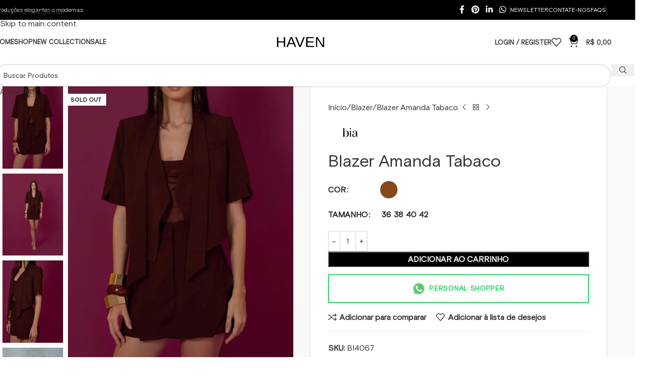

--- FILE ---
content_type: text/html; charset=UTF-8
request_url: https://lojahaven.com.br/produto/blazer-amanda-tabaco/
body_size: 106845
content:
<!DOCTYPE html><html dir="ltr" lang="pt-BR" prefix="og: https://ogp.me/ns#"><head><script data-no-optimize="1">var litespeed_docref=sessionStorage.getItem("litespeed_docref");litespeed_docref&&(Object.defineProperty(document,"referrer",{get:function(){return litespeed_docref}}),sessionStorage.removeItem("litespeed_docref"));</script> <meta charset="UTF-8"><link rel="profile" href="https://gmpg.org/xfn/11"><link rel="pingback" href="https://lojahaven.com.br/xmlrpc.php"><title>Blazer Amanda Tabaco - HAVEN</title><style>img:is([sizes="auto" i], [sizes^="auto," i]) { contain-intrinsic-size: 3000px 1500px }</style><meta name="description" content="A alfaiataria está sempre em alta. O Blazer Amanda forma composições versáteis que vão desde encontros casuais a reuniões de trabalho. Possui modelagem com códigos modernos. O Blazer Amanda é confeccionado em tecido plano, modelagem de alfaiataria, lapela decorativa solta, comprimento cropped com pontas e acabamento pespontado. Composição: 100% poliéster" /><meta name="robots" content="max-image-preview:large" /><link rel="canonical" href="https://lojahaven.com.br/produto/blazer-amanda-tabaco/" /><meta name="generator" content="All in One SEO Pro (AIOSEO) 4.9.3" /><meta property="og:locale" content="pt_BR" /><meta property="og:site_name" content="HAVEN - Curadoria de moda feminina para mulheres modernas e sofisticadas." /><meta property="og:type" content="article" /><meta property="og:title" content="Blazer Amanda Tabaco - HAVEN" /><meta property="og:description" content="A alfaiataria está sempre em alta. O Blazer Amanda forma composições versáteis que vão desde encontros casuais a reuniões de trabalho. Possui modelagem com códigos modernos. O Blazer Amanda é confeccionado em tecido plano, modelagem de alfaiataria, lapela decorativa solta, comprimento cropped com pontas e acabamento pespontado. Composição: 100% poliéster" /><meta property="og:url" content="https://lojahaven.com.br/produto/blazer-amanda-tabaco/" /><meta property="article:published_time" content="2025-03-06T14:25:02+00:00" /><meta property="article:modified_time" content="2025-12-10T21:12:26+00:00" /><meta property="article:publisher" content="https://www.facebook.com/storehaven" /><meta name="twitter:card" content="summary_large_image" /><meta name="twitter:title" content="Blazer Amanda Tabaco - HAVEN" /><meta name="twitter:description" content="A alfaiataria está sempre em alta. O Blazer Amanda forma composições versáteis que vão desde encontros casuais a reuniões de trabalho. Possui modelagem com códigos modernos. O Blazer Amanda é confeccionado em tecido plano, modelagem de alfaiataria, lapela decorativa solta, comprimento cropped com pontas e acabamento pespontado. Composição: 100% poliéster" /><meta name="twitter:image" content="https://lojahaven.com.br/wp-content/uploads/2025/10/Cabecalho-847-x-500-px.jpg" /> <script type="application/ld+json" class="aioseo-schema">{"@context":"https:\/\/schema.org","@graph":[{"@type":"BreadcrumbList","@id":"https:\/\/lojahaven.com.br\/produto\/blazer-amanda-tabaco\/#breadcrumblist","itemListElement":[{"@type":"ListItem","@id":"https:\/\/lojahaven.com.br#listItem","position":1,"name":"Home","item":"https:\/\/lojahaven.com.br","nextItem":{"@type":"ListItem","@id":"https:\/\/lojahaven.com.br\/shop\/#listItem","name":"Shop"}},{"@type":"ListItem","@id":"https:\/\/lojahaven.com.br\/shop\/#listItem","position":2,"name":"Shop","item":"https:\/\/lojahaven.com.br\/shop\/","nextItem":{"@type":"ListItem","@id":"https:\/\/lojahaven.com.br\/marca\/bia-souza\/#listItem","name":"Bia Souza"},"previousItem":{"@type":"ListItem","@id":"https:\/\/lojahaven.com.br#listItem","name":"Home"}},{"@type":"ListItem","@id":"https:\/\/lojahaven.com.br\/marca\/bia-souza\/#listItem","position":3,"name":"Bia Souza","item":"https:\/\/lojahaven.com.br\/marca\/bia-souza\/","nextItem":{"@type":"ListItem","@id":"https:\/\/lojahaven.com.br\/produto\/blazer-amanda-tabaco\/#listItem","name":"Blazer Amanda Tabaco"},"previousItem":{"@type":"ListItem","@id":"https:\/\/lojahaven.com.br\/shop\/#listItem","name":"Shop"}},{"@type":"ListItem","@id":"https:\/\/lojahaven.com.br\/produto\/blazer-amanda-tabaco\/#listItem","position":4,"name":"Blazer Amanda Tabaco","previousItem":{"@type":"ListItem","@id":"https:\/\/lojahaven.com.br\/marca\/bia-souza\/#listItem","name":"Bia Souza"}}]},{"@type":"ItemPage","@id":"https:\/\/lojahaven.com.br\/produto\/blazer-amanda-tabaco\/#itempage","url":"https:\/\/lojahaven.com.br\/produto\/blazer-amanda-tabaco\/","name":"Blazer Amanda Tabaco - HAVEN","description":"A alfaiataria est\u00e1 sempre em alta. O Blazer Amanda forma composi\u00e7\u00f5es vers\u00e1teis que v\u00e3o desde encontros casuais a reuni\u00f5es de trabalho. Possui modelagem com c\u00f3digos modernos. O Blazer Amanda \u00e9 confeccionado em tecido plano, modelagem de alfaiataria, lapela decorativa solta, comprimento cropped com pontas e acabamento pespontado. Composi\u00e7\u00e3o: 100% poli\u00e9ster","inLanguage":"pt-BR","isPartOf":{"@id":"https:\/\/lojahaven.com.br\/#website"},"breadcrumb":{"@id":"https:\/\/lojahaven.com.br\/produto\/blazer-amanda-tabaco\/#breadcrumblist"},"image":{"@type":"ImageObject","url":"https:\/\/lojahaven.com.br\/wp-content\/uploads\/2025\/12\/f2f30cebb83abebaa4f6b1597d06c831.jpg","@id":"https:\/\/lojahaven.com.br\/produto\/blazer-amanda-tabaco\/#mainImage","width":1000,"height":1358},"primaryImageOfPage":{"@id":"https:\/\/lojahaven.com.br\/produto\/blazer-amanda-tabaco\/#mainImage"},"datePublished":"2025-03-06T14:25:02+00:00","dateModified":"2025-12-10T21:12:26+00:00"},{"@type":"Organization","@id":"https:\/\/lojahaven.com.br\/#organization","name":"HAVEN","description":"Curadoria de moda feminina para mulheres modernas e sofisticadas. Curadoria de moda feminina premium, com alfaiataria moderna, tecidos nobres e pe\u00e7as atemporais. Entrega em todo o Brasil.","url":"https:\/\/lojahaven.com.br\/","telephone":"+5565996054645","logo":{"@type":"ImageObject","url":"https:\/\/lojahaven.com.br\/wp-content\/uploads\/2025\/08\/HAVEN-5.png","@id":"https:\/\/lojahaven.com.br\/produto\/blazer-amanda-tabaco\/#organizationLogo","width":112,"height":112,"caption":"Logo oficial da HAVEN \u2013 boutique de moda feminina moderna e sofisticada"},"image":{"@id":"https:\/\/lojahaven.com.br\/produto\/blazer-amanda-tabaco\/#organizationLogo"},"sameAs":["https:\/\/www.facebook.com\/storehaven","https:\/\/www.instagram.com\/lojahaven\/","https:\/\/br.pinterest.com\/lojahaven\/","https:\/\/www.linkedin.com\/in\/haven-store-07a6b4141\/"]},{"@type":"WebPage","@id":"https:\/\/lojahaven.com.br\/produto\/blazer-amanda-tabaco\/#webpage","url":"https:\/\/lojahaven.com.br\/produto\/blazer-amanda-tabaco\/","name":"Blazer Amanda Tabaco - HAVEN","description":"A alfaiataria est\u00e1 sempre em alta. O Blazer Amanda forma composi\u00e7\u00f5es vers\u00e1teis que v\u00e3o desde encontros casuais a reuni\u00f5es de trabalho. Possui modelagem com c\u00f3digos modernos. O Blazer Amanda \u00e9 confeccionado em tecido plano, modelagem de alfaiataria, lapela decorativa solta, comprimento cropped com pontas e acabamento pespontado. Composi\u00e7\u00e3o: 100% poli\u00e9ster","inLanguage":"pt-BR","isPartOf":{"@id":"https:\/\/lojahaven.com.br\/#website"},"breadcrumb":{"@id":"https:\/\/lojahaven.com.br\/produto\/blazer-amanda-tabaco\/#breadcrumblist"},"image":{"@type":"ImageObject","url":"https:\/\/lojahaven.com.br\/wp-content\/uploads\/2025\/12\/f2f30cebb83abebaa4f6b1597d06c831.jpg","@id":"https:\/\/lojahaven.com.br\/produto\/blazer-amanda-tabaco\/#mainImage","width":1000,"height":1358},"primaryImageOfPage":{"@id":"https:\/\/lojahaven.com.br\/produto\/blazer-amanda-tabaco\/#mainImage"},"datePublished":"2025-03-06T14:25:02+00:00","dateModified":"2025-12-10T21:12:26+00:00"},{"@type":"WebSite","@id":"https:\/\/lojahaven.com.br\/#website","url":"https:\/\/lojahaven.com.br\/","name":"HAVEN","description":"Curadoria de moda feminina para mulheres modernas e sofisticadas.","inLanguage":"pt-BR","publisher":{"@id":"https:\/\/lojahaven.com.br\/#organization"}}]}</script>  <script data-cfasync="false" data-pagespeed-no-defer>window.dataLayerPYS = window.dataLayerPYS || [];</script> <script type='application/javascript' id='pys-version-script'>console.log('PixelYourSite PRO version 12.3.5');</script> <link rel='preconnect' href='//fonts.googleapis.com' /><link rel='preconnect' href='//fonts.gstatic.com' /><link rel='preconnect' href='//www.googletagmanager.com' /><link rel='preconnect' href='//www.google-analytics.com' /><link rel='preconnect' href='//www.facebook.com' /><link rel='preconnect' href='//connect.facebook.net' /><link rel="alternate" type="application/rss+xml" title="Feed para HAVEN &raquo;" href="https://lojahaven.com.br/feed/" /><link rel="alternate" type="application/rss+xml" title="Feed de comentários para HAVEN &raquo;" href="https://lojahaven.com.br/comments/feed/" /> <script id='pinterest-version-script' type="litespeed/javascript">console.log('PixelYourSite Pinterest version 6.1.9.2')</script> <link rel="alternate" type="application/rss+xml" title="Feed de comentários para HAVEN &raquo; Blazer Amanda Tabaco" href="https://lojahaven.com.br/produto/blazer-amanda-tabaco/feed/" /><style id="litespeed-ccss">img:is([sizes="auto"i],[sizes^="auto,"i]){contain-intrinsic-size:3000px 1500px}ul{box-sizing:border-box}.entry-content{counter-reset:footnotes}:root{--wp--preset--font-size--normal:16px;--wp--preset--font-size--huge:42px}.screen-reader-text{border:0;clip-path:inset(50%);height:1px;margin:-1px;overflow:hidden;padding:0;position:absolute;width:1px;word-wrap:normal!important}:where(figure){margin:0 0 1em}:root{--wp--preset--aspect-ratio--square:1;--wp--preset--aspect-ratio--4-3:4/3;--wp--preset--aspect-ratio--3-4:3/4;--wp--preset--aspect-ratio--3-2:3/2;--wp--preset--aspect-ratio--2-3:2/3;--wp--preset--aspect-ratio--16-9:16/9;--wp--preset--aspect-ratio--9-16:9/16;--wp--preset--color--black:#000000;--wp--preset--color--cyan-bluish-gray:#abb8c3;--wp--preset--color--white:#ffffff;--wp--preset--color--pale-pink:#f78da7;--wp--preset--color--vivid-red:#cf2e2e;--wp--preset--color--luminous-vivid-orange:#ff6900;--wp--preset--color--luminous-vivid-amber:#fcb900;--wp--preset--color--light-green-cyan:#7bdcb5;--wp--preset--color--vivid-green-cyan:#00d084;--wp--preset--color--pale-cyan-blue:#8ed1fc;--wp--preset--color--vivid-cyan-blue:#0693e3;--wp--preset--color--vivid-purple:#9b51e0;--wp--preset--gradient--vivid-cyan-blue-to-vivid-purple:linear-gradient(135deg,rgba(6,147,227,1) 0%,rgb(155,81,224) 100%);--wp--preset--gradient--light-green-cyan-to-vivid-green-cyan:linear-gradient(135deg,rgb(122,220,180) 0%,rgb(0,208,130) 100%);--wp--preset--gradient--luminous-vivid-amber-to-luminous-vivid-orange:linear-gradient(135deg,rgba(252,185,0,1) 0%,rgba(255,105,0,1) 100%);--wp--preset--gradient--luminous-vivid-orange-to-vivid-red:linear-gradient(135deg,rgba(255,105,0,1) 0%,rgb(207,46,46) 100%);--wp--preset--gradient--very-light-gray-to-cyan-bluish-gray:linear-gradient(135deg,rgb(238,238,238) 0%,rgb(169,184,195) 100%);--wp--preset--gradient--cool-to-warm-spectrum:linear-gradient(135deg,rgb(74,234,220) 0%,rgb(151,120,209) 20%,rgb(207,42,186) 40%,rgb(238,44,130) 60%,rgb(251,105,98) 80%,rgb(254,248,76) 100%);--wp--preset--gradient--blush-light-purple:linear-gradient(135deg,rgb(255,206,236) 0%,rgb(152,150,240) 100%);--wp--preset--gradient--blush-bordeaux:linear-gradient(135deg,rgb(254,205,165) 0%,rgb(254,45,45) 50%,rgb(107,0,62) 100%);--wp--preset--gradient--luminous-dusk:linear-gradient(135deg,rgb(255,203,112) 0%,rgb(199,81,192) 50%,rgb(65,88,208) 100%);--wp--preset--gradient--pale-ocean:linear-gradient(135deg,rgb(255,245,203) 0%,rgb(182,227,212) 50%,rgb(51,167,181) 100%);--wp--preset--gradient--electric-grass:linear-gradient(135deg,rgb(202,248,128) 0%,rgb(113,206,126) 100%);--wp--preset--gradient--midnight:linear-gradient(135deg,rgb(2,3,129) 0%,rgb(40,116,252) 100%);--wp--preset--font-size--small:13px;--wp--preset--font-size--medium:20px;--wp--preset--font-size--large:36px;--wp--preset--font-size--x-large:42px;--wp--preset--spacing--20:0.44rem;--wp--preset--spacing--30:0.67rem;--wp--preset--spacing--40:1rem;--wp--preset--spacing--50:1.5rem;--wp--preset--spacing--60:2.25rem;--wp--preset--spacing--70:3.38rem;--wp--preset--spacing--80:5.06rem;--wp--preset--shadow--natural:6px 6px 9px rgba(0, 0, 0, 0.2);--wp--preset--shadow--deep:12px 12px 50px rgba(0, 0, 0, 0.4);--wp--preset--shadow--sharp:6px 6px 0px rgba(0, 0, 0, 0.2);--wp--preset--shadow--outlined:6px 6px 0px -3px rgba(255, 255, 255, 1), 6px 6px rgba(0, 0, 0, 1);--wp--preset--shadow--crisp:6px 6px 0px rgba(0, 0, 0, 1)}:where(body){margin:0}body{padding-top:0;padding-right:0;padding-bottom:0;padding-left:0}a:where(:not(.wp-element-button)){text-decoration:none}.woocommerce form .form-row .required{visibility:visible}@media screen{*{--wc_installments_simulator_icon_color:#000;--wc_installments_simulator_dark:#000}}*{--wcsp-price-font-size:19px;--wcsp-small-font-size:11px;--wcsp-medium-font-size:14px;--wcsp-incash-del-font-size:17px;--wcsp-icons-color:#000;--wcsp-icons-size:30px;--wcsp-incash-price-color:#000;--wcsp-card-price-color:#000;--wcsp-card-description-price-color:#000;--wcsp-card-all-instalments-color:var(--wcsp-card-price-color);--wcsp-incash-price-font-size:21px;--wcsp-card-price-font-size:21px;--wcsp-descriptions-font-size:14px;--wcsp-loop-descriptions-font-size:14px;--wcsp-descriptions-color:#000;--wcsp-loop-incash-price-font-size:17px;--wcsp-loop-card-price-font-size:17px}.wcsp-container{display:block;line-height:1;letter-spacing:initial;word-spacing:initial}.wcsp-container .payment{margin-bottom:10px;display:block}.wcsp-container .payment.has-icons{margin-bottom:20px;display:-webkit-box;display:-ms-flexbox;display:flex;text-align:left}.wcsp-container .payment .payment-price{display:block;font-size:var(--wcsp-price-font-size);line-height:1;font-weight:700}.wcsp-container .payment .payment-price .amount{font-size:var(--wcsp-price-font-size)}.wcsp-container .payment.payment-discount .payment-price{font-size:var(--wcsp-incash-price-font-size);color:var(--wcsp-incash-price-color)}.wcsp-container .payment.payment-discount .payment-price .amount{font-size:var(--wcsp-incash-price-font-size);color:var(--wcsp-incash-price-color)}.wcsp-container .payment.payment-card .payment-price{font-size:var(--wcsp-card-price-font-size);color:var(--wcsp-card-price-color)}.wcsp-container .payment.payment-card .payment-price .amount{font-size:var(--wcsp-card-price-font-size);color:var(--wcsp-card-price-color)}.wcsp-container .payment .payment-info{display:block;line-height:1;text-wrap:auto}.wcsp-container .payment .payment-info .payment-name{line-height:1;display:block;font-size:var(--wcsp-descriptions-font-size);color:var(--wcsp-descriptions-color);margin-top:5px}.wcsp-container .payment .payment-info .payment-name .amount{font-size:var(--wcsp-descriptions-font-size);color:var(--wcsp-descriptions-color)}.wcsp-container .payment .payment-info .payment-name.best_no_fee{color:var(--wcsp-card-description-price-color)}.wcsp-container .payment .payment-info .payment-name.best_no_fee .amount,.wcsp-container .payment .payment-info .payment-name.best_no_fee .amount span{color:var(--wcsp-card-description-price-color)}.wcsp-container .payment .icon{display:inline-block;width:var(--wcsp-icons-size);min-width:var(--wcsp-icons-size);color:var(--wcsp-icons-color);margin-right:15px}.wcsp-container .payment .icon svg{width:var(--wcsp-icons-size);height:var(--wcsp-icons-size);fill:var(--wcsp-icons-color)}.wcsp-container .payment .wcsp-toggle-all-installments{display:block;font-size:var(--wcsp-medium-font-size);color:var(--wcsp-card-all-instalments-color);line-height:1;margin-top:3px;text-decoration:underline;display:block}.wcsp-container .wcsp-installments-table{display:none;-webkit-columns:30px 2;-moz-columns:30px 2;columns:30px 2;border-radius:4px;border:1px solid #ccc;padding:10px 15px;margin-bottom:25px;font-size:var(--wcsp-medium-font-size)}.wcsp-container .wcsp-installments-table .installment-option{display:block;color:var(--wcsp-descriptions-color);text-align:left}.wcsp-container .wcsp-installments-table .installment-option+.installment-option{margin-top:5px}.wcsp-container .wcsp-installments-table .installment-option span{font-size:inherit!important}*{--wcsp-icons-color:#000000 !important;--wcsp-icons-size:30px !important;--wcsp-incash-price-color:#000000 !important;--wcsp-card-price-color:#000000 !important;--wcsp-card-description-price-color:#000000 !important;--wcsp-incash-price-font-size:24px !important;--wcsp-card-price-font-size:24px !important;--wcsp-loop-descriptions-font-size:14px !important;--wcsp-descriptions-font-size:14px !important;--wcsp-descriptions-color:#000000 !important;--wcsp-loop-incash-price-font-size:17px !important;--wcsp-loop-card-price-font-size:17px !important}:root{--direction-multiplier:1}.screen-reader-text{height:1px;margin:-1px;overflow:hidden;padding:0;position:absolute;top:-10000em;width:1px;clip:rect(0,0,0,0);border:0}.elementor *,.elementor :after,.elementor :before{box-sizing:border-box}.elementor a{box-shadow:none;text-decoration:none}.elementor img{border:none;border-radius:0;box-shadow:none;height:auto;max-width:100%}.elementor-widget-wrap .elementor-element.elementor-widget__width-auto{max-width:100%}.elementor-element{--flex-direction:initial;--flex-wrap:initial;--justify-content:initial;--align-items:initial;--align-content:initial;--gap:initial;--flex-basis:initial;--flex-grow:initial;--flex-shrink:initial;--order:initial;--align-self:initial;align-self:var(--align-self);flex-basis:var(--flex-basis);flex-grow:var(--flex-grow);flex-shrink:var(--flex-shrink);order:var(--order)}.elementor-element:where(.e-con-full,.elementor-widget){align-content:var(--align-content);align-items:var(--align-items);flex-direction:var(--flex-direction);flex-wrap:var(--flex-wrap);gap:var(--row-gap) var(--column-gap);justify-content:var(--justify-content)}:root{--page-title-display:block}h1.entry-title{display:var(--page-title-display)}.elementor-section{position:relative}.elementor-section .elementor-container{display:flex;margin-left:auto;margin-right:auto;position:relative}@media (max-width:1024px){.elementor-section .elementor-container{flex-wrap:wrap}}.elementor-section.elementor-section-boxed>.elementor-container{max-width:1140px}.elementor-widget-wrap{align-content:flex-start;flex-wrap:wrap;position:relative;width:100%}.elementor:not(.elementor-bc-flex-widget) .elementor-widget-wrap{display:flex}.elementor-widget-wrap>.elementor-element{width:100%}.elementor-widget{position:relative}.elementor-widget:not(:last-child){margin-bottom:var(--kit-widget-spacing,20px)}.elementor-widget:not(:last-child).elementor-widget__width-auto{margin-bottom:0}.elementor-column{display:flex;min-height:1px;position:relative}.elementor-column-gap-default>.elementor-column>.elementor-element-populated{padding:10px}@media (min-width:769px){.elementor-column.elementor-col-25{width:25%}.elementor-column.elementor-col-33{width:33.333%}.elementor-column.elementor-col-50{width:50%}.elementor-column.elementor-col-66{width:66.666%}}@media (max-width:768px){.elementor-column{width:100%}}@media (prefers-reduced-motion:no-preference){html{scroll-behavior:smooth}}.e-con{--border-radius:0;--border-top-width:0px;--border-right-width:0px;--border-bottom-width:0px;--border-left-width:0px;--border-style:initial;--border-color:initial;--container-widget-width:100%;--container-widget-height:initial;--container-widget-flex-grow:0;--container-widget-align-self:initial;--content-width:min(100%,var(--container-max-width,1140px));--width:100%;--min-height:initial;--height:auto;--text-align:initial;--margin-top:0px;--margin-right:0px;--margin-bottom:0px;--margin-left:0px;--padding-top:var(--container-default-padding-top,10px);--padding-right:var(--container-default-padding-right,10px);--padding-bottom:var(--container-default-padding-bottom,10px);--padding-left:var(--container-default-padding-left,10px);--position:relative;--z-index:revert;--overflow:visible;--gap:var(--widgets-spacing,20px);--row-gap:var(--widgets-spacing-row,20px);--column-gap:var(--widgets-spacing-column,20px);--overlay-mix-blend-mode:initial;--overlay-opacity:1;--e-con-grid-template-columns:repeat(3,1fr);--e-con-grid-template-rows:repeat(2,1fr);border-radius:var(--border-radius);height:var(--height);min-height:var(--min-height);min-width:0;overflow:var(--overflow);position:var(--position);width:var(--width);z-index:var(--z-index);--flex-wrap-mobile:wrap;margin-block-end:var(--margin-block-end);margin-block-start:var(--margin-block-start);margin-inline-end:var(--margin-inline-end);margin-inline-start:var(--margin-inline-start);padding-inline-end:var(--padding-inline-end);padding-inline-start:var(--padding-inline-start)}.e-con{--margin-block-start:var(--margin-top);--margin-block-end:var(--margin-bottom);--margin-inline-start:var(--margin-left);--margin-inline-end:var(--margin-right);--padding-inline-start:var(--padding-left);--padding-inline-end:var(--padding-right);--padding-block-start:var(--padding-top);--padding-block-end:var(--padding-bottom);--border-block-start-width:var(--border-top-width);--border-block-end-width:var(--border-bottom-width);--border-inline-start-width:var(--border-left-width);--border-inline-end-width:var(--border-right-width)}.e-con.e-flex{--flex-direction:column;--flex-basis:auto;--flex-grow:0;--flex-shrink:1;flex:var(--flex-grow) var(--flex-shrink) var(--flex-basis)}.e-con>.e-con-inner{padding-block-end:var(--padding-block-end);padding-block-start:var(--padding-block-start);text-align:var(--text-align)}.e-con.e-flex>.e-con-inner{flex-direction:var(--flex-direction)}.e-con,.e-con>.e-con-inner{display:var(--display)}.e-con-boxed.e-flex{align-content:normal;align-items:normal;flex-direction:column;flex-wrap:nowrap;justify-content:normal}.e-con-boxed{gap:initial;text-align:initial}.e-con.e-flex>.e-con-inner{align-content:var(--align-content);align-items:var(--align-items);align-self:auto;flex-basis:auto;flex-grow:1;flex-shrink:1;flex-wrap:var(--flex-wrap);justify-content:var(--justify-content)}.e-con>.e-con-inner{gap:var(--row-gap) var(--column-gap);height:100%;margin:0 auto;max-width:var(--content-width);padding-inline-end:0;padding-inline-start:0;width:100%}:is(.elementor-section-wrap,[data-elementor-id])>.e-con{--margin-left:auto;--margin-right:auto;max-width:min(100%,var(--width))}.e-con .elementor-widget.elementor-widget{margin-block-end:0}.e-con:before{border-block-end-width:var(--border-block-end-width);border-block-start-width:var(--border-block-start-width);border-color:var(--border-color);border-inline-end-width:var(--border-inline-end-width);border-inline-start-width:var(--border-inline-start-width);border-radius:var(--border-radius);border-style:var(--border-style);content:var(--background-overlay);display:block;height:max(100% + var(--border-top-width) + var(--border-bottom-width),100%);left:calc(0px - var(--border-left-width));mix-blend-mode:var(--overlay-mix-blend-mode);opacity:var(--overlay-opacity);position:absolute;top:calc(0px - var(--border-top-width));width:max(100% + var(--border-left-width) + var(--border-right-width),100%)}.e-con .elementor-widget{min-width:0}.e-con>.e-con-inner>.elementor-widget>.elementor-widget-container{height:100%}.e-con.e-con>.e-con-inner>.elementor-widget{max-width:100%}@media (max-width:767px){.e-con.e-flex{--width:100%;--flex-wrap:var(--flex-wrap-mobile)}}.elementor-kit-33{--e-global-color-primary:#6EC1E4;--e-global-color-secondary:#54595F;--e-global-color-text:#7A7A7A;--e-global-color-accent:#61CE70;--e-global-typography-primary-font-weight:600;--e-global-typography-secondary-font-weight:400;--e-global-typography-text-font-weight:400;--e-global-typography-accent-font-weight:500}.elementor-section.elementor-section-boxed>.elementor-container{max-width:1140px}.e-con{--container-max-width:1140px;--container-default-padding-top:0px;--container-default-padding-right:0px;--container-default-padding-bottom:0px;--container-default-padding-left:0px}.elementor-widget:not(:last-child){--kit-widget-spacing:20px}.elementor-element{--widgets-spacing:20px 20px;--widgets-spacing-row:20px;--widgets-spacing-column:20px}h1.entry-title{display:var(--page-title-display)}@media (max-width:1024px){.elementor-section.elementor-section-boxed>.elementor-container{max-width:1024px}.e-con{--container-max-width:1024px}}@media (max-width:768px){.elementor-section.elementor-section-boxed>.elementor-container{max-width:767px}.e-con{--container-max-width:767px}}input::-webkit-inner-spin-button,input::-webkit-outer-spin-button{-webkit-appearance:none;margin:0}input[type=number]{-moz-appearance:textfield}input::-webkit-inner-spin-button,input::-webkit-outer-spin-button{-webkit-appearance:none;margin:0}input[type=number]{-moz-appearance:textfield}:root{--wd-text-line-height:1.6;--wd-link-decor:underline var(--wd-link-decor-style, none) var(--wd-link-decor-color, currentColor);--wd-link-decor-hover:underline var(--wd-link-decor-style-hover, none) var(--wd-link-decor-color-hover, var(--wd-link-decor-color, currentColor));--wd-brd-radius:.001px;--wd-form-height:42px;--wd-form-color:inherit;--wd-form-placeholder-color:inherit;--wd-form-bg:transparent;--wd-form-brd-color:rgba(0,0,0,0.1);--wd-form-brd-color-focus:rgba(0,0,0,0.15);--wd-form-chevron:url([data-uri]);--wd-navigation-color:51,51,51;--wd-main-bgcolor:#fff;--wd-scroll-w:.001px;--wd-admin-bar-h:.001px;--wd-block-spacing:20px;--wd-header-banner-mt:.001px;--wd-sticky-nav-w:.001px;--color-white:#fff;--color-gray-100:#f7f7f7;--color-gray-200:#f1f1f1;--color-gray-300:#bbb;--color-gray-400:#a5a5a5;--color-gray-500:#767676;--color-gray-600:#666;--color-gray-700:#555;--color-gray-800:#333;--color-gray-900:#242424;--color-white-rgb:255,255,255;--color-black-rgb:0,0,0;--bgcolor-white:#fff;--bgcolor-gray-100:#f7f7f7;--bgcolor-gray-200:#f7f7f7;--bgcolor-gray-300:#f1f1f1;--bgcolor-black-rgb:0,0,0;--bgcolor-white-rgb:255,255,255;--brdcolor-gray-200:rgba(0,0,0,0.075);--brdcolor-gray-300:rgba(0,0,0,0.105);--brdcolor-gray-400:rgba(0,0,0,0.12);--brdcolor-gray-500:rgba(0,0,0,0.2);--wd-start:start;--wd-end:end;--wd-center:center;--wd-stretch:stretch}html,body,div,span,iframe,h1,h3,h4,p,a,img,strong,i,ul,li,form,label,table,tbody,tr,th,td,article,figure,header,nav,section{margin:0;padding:0;border:0;vertical-align:baseline;font:inherit;font-size:100%}*,*:before,*:after{-webkit-box-sizing:border-box;-moz-box-sizing:border-box;box-sizing:border-box}html{line-height:1;-webkit-text-size-adjust:100%;font-family:sans-serif;overflow-x:hidden;overflow-y:scroll;font-size:var(--wd-text-font-size)}ul{list-style:none}a img{border:none}article,figure,header,main,nav,section{display:block}a,button,input{touch-action:manipulation}button,input,select{margin:0;color:inherit;font:inherit}button{overflow:visible}button,html input[type="button"]{-webkit-appearance:button}button::-moz-focus-inner,input::-moz-focus-inner{padding:0;border:0;padding:0;border:0}body{margin:0;background-color:#fff;color:var(--wd-text-color);text-rendering:optimizeLegibility;font-weight:var(--wd-text-font-weight);font-style:var(--wd-text-font-style);font-size:var(--wd-text-font-size);font-family:var(--wd-text-font);-webkit-font-smoothing:antialiased;-moz-osx-font-smoothing:grayscale;line-height:var(--wd-text-line-height)}@supports (overflow:clip){body{overflow-x:clip}}:is(body){height:auto}p{margin-bottom:var(--wd-tags-mb,20px)}a{color:var(--wd-link-color);text-decoration:var(--wd-link-decor);-webkit-text-decoration:var(--wd-link-decor)}label{display:block;margin-bottom:5px;color:var(--wd-title-color);vertical-align:middle;font-weight:400}.required{border:none;color:#E01020;font-size:16px;line-height:1}strong{font-weight:600}iframe{max-width:100%}img{max-width:100%;height:auto;border:0;vertical-align:middle}svg:not(:root){overflow:hidden}h1{font-size:28px}h3{font-size:22px}h4{font-size:18px}.wd-label{color:var(--color-gray-800);font-weight:600}h1,h3,h4,.title{display:block;margin-bottom:var(--wd-tags-mb,20px);color:var(--wd-title-color);text-transform:var(--wd-title-transform);font-weight:var(--wd-title-font-weight);font-style:var(--wd-title-font-style);font-family:var(--wd-title-font);line-height:1.4}.wd-entities-title{--wd-link-decor:none;--wd-link-decor-hover:none;display:block;color:var(--wd-entities-title-color);word-wrap:break-word;font-weight:var(--wd-entities-title-font-weight);font-style:var(--wd-entities-title-font-style);font-family:var(--wd-entities-title-font);text-transform:var(--wd-entities-title-transform);line-height:1.4}:is(ul,ol){margin-bottom:var(--list-mb);padding-left:var(--li-pl);--list-mb:20px;--li-mb:10px;--li-pl:17px}:is(ul,ol) li{margin-bottom:var(--li-mb)}:is(ul,ol) li:last-child{margin-bottom:0}li>:is(ul,ol){margin-top:var(--li-mb);margin-bottom:0}ul{list-style:disc}.wd-sub-menu ul{--li-pl:0;list-style:none}.wd-sub-menu ul{--list-mb:0;--li-mb:0}.text-center{--content-align:center;--wd-align:center;--text-align:center;text-align:var(--text-align)}.text-right{--text-align:right;text-align:var(--text-align);--content-align:flex-end;--wd-align:flex-end}.text-left{--text-align:left;text-align:var(--text-align);--content-align:flex-start;--wd-align:flex-start}[class*="color-scheme-light"]{--color-white:#000;--color-gray-100:rgba(255,255,255,0.1);--color-gray-200:rgba(255,255,255,0.2);--color-gray-300:rgba(255,255,255,0.5);--color-gray-400:rgba(255,255,255,0.6);--color-gray-500:rgba(255,255,255,0.7);--color-gray-600:rgba(255,255,255,0.8);--color-gray-700:rgba(255,255,255,0.9);--color-gray-800:#fff;--color-gray-900:#fff;--color-white-rgb:0,0,0;--color-black-rgb:255,255,255;--bgcolor-black-rgb:255,255,255;--bgcolor-white-rgb:0,0,0;--bgcolor-white:#0f0f0f;--bgcolor-gray-100:#0a0a0a;--bgcolor-gray-200:#121212;--bgcolor-gray-300:#141414;--brdcolor-gray-200:rgba(255,255,255,0.1);--brdcolor-gray-300:rgba(255,255,255,0.15);--brdcolor-gray-400:rgba(255,255,255,0.25);--brdcolor-gray-500:rgba(255,255,255,0.3);--wd-text-color:rgba(255,255,255,0.8);--wd-title-color:#fff;--wd-widget-title-color:var(--wd-title-color);--wd-entities-title-color:#fff;--wd-entities-title-color-hover:rgba(255,255,255,0.8);--wd-link-color:rgba(255,255,255,0.9);--wd-link-color-hover:#fff;--wd-form-brd-color:rgba(255,255,255,0.2);--wd-form-brd-color-focus:rgba(255,255,255,0.3);--wd-form-placeholder-color:rgba(255,255,255,0.6);--wd-form-chevron:url([data-uri]);--wd-main-bgcolor:#1a1a1a;--wd-navigation-color:255,255,255;color:var(--wd-text-color)}.color-scheme-dark{--color-white:#fff;--color-gray-100:#f7f7f7;--color-gray-200:#f1f1f1;--color-gray-300:#bbb;--color-gray-400:#a5a5a5;--color-gray-500:#767676;--color-gray-600:#666;--color-gray-700:#555;--color-gray-800:#333;--color-gray-900:#242424;--color-white-rgb:255,255,255;--color-black-rgb:0,0,0;--bgcolor-white:#fff;--bgcolor-gray-100:#f7f7f7;--bgcolor-gray-200:#f7f7f7;--bgcolor-gray-300:#f1f1f1;--bgcolor-black-rgb:0,0,0;--bgcolor-white-rgb:255,255,255;--brdcolor-gray-200:rgba(0,0,0,0.075);--brdcolor-gray-300:rgba(0,0,0,0.105);--brdcolor-gray-400:rgba(0,0,0,0.12);--brdcolor-gray-500:rgba(0,0,0,0.2);--wd-text-color:#767676;--wd-title-color:#242424;--wd-entities-title-color:#333;--wd-entities-title-color-hover:rgba(51,51,51,0.65);--wd-link-color:#333;--wd-link-color-hover:#242424;--wd-form-brd-color:rgba(0,0,0,0.1);--wd-form-brd-color-focus:rgba(0,0,0,0.15);--wd-form-placeholder-color:#767676;--wd-navigation-color:51,51,51;color:var(--wd-text-color)}.wd-fill{position:absolute;inset:0}.wd-hide{display:none!important}.wd-set-mb{--wd-mb:15px}.wd-set-mb>*{margin-bottom:var(--wd-mb)}.reset-last-child>*:last-child{margin-bottom:0}@keyframes wd-fadeIn{from{opacity:0}to{opacity:1}}@keyframes wd-fadeInBottomShort{from{transform:translate3d(0,20px,0)}to{transform:none}}table{margin-bottom:35px;width:100%;border-spacing:0;border-collapse:collapse;line-height:1.4}table th{padding:15px 10px;border-bottom:2px solid var(--brdcolor-gray-200);color:var(--wd-title-color);text-transform:uppercase;font-size:16px;font-weight:var(--wd-title-font-weight);font-style:var(--wd-title-font-style);font-family:var(--wd-title-font);vertical-align:middle;text-align:start}table td{padding:15px 12px;border-bottom:1px solid var(--brdcolor-gray-300);vertical-align:middle;text-align:start}table :is(tbody,tfoot) th{border-bottom:1px solid var(--brdcolor-gray-300);text-transform:none;font-size:inherit}.responsive-table{overflow-x:auto;margin-bottom:35px}.responsive-table table{margin-bottom:0}input[type="number"],input[type="text"],input[type="password"],:root select{-webkit-appearance:none;-moz-appearance:none;appearance:none}input[type="number"],input[type="text"],input[type="password"],:root select{padding:0 15px;max-width:100%;width:100%;height:var(--wd-form-height);border:var(--wd-form-brd-width) solid var(--wd-form-brd-color);border-radius:var(--wd-form-brd-radius);background-color:var(--wd-form-bg);box-shadow:none;color:var(--wd-form-color);vertical-align:middle;font-size:14px}::-webkit-input-placeholder{color:var(--wd-form-placeholder-color)}::-moz-placeholder{color:var(--wd-form-placeholder-color)}:-moz-placeholder{color:var(--wd-form-placeholder-color)}input[type="checkbox"]{box-sizing:border-box;margin-top:0;padding:0;vertical-align:middle;margin-inline-end:5px}input[type="number"]{padding:0;text-align:center}input[type="number"]::-webkit-inner-spin-button,input[type="number"]::-webkit-outer-spin-button{height:auto}:root select{padding-right:30px;background-image:var(--wd-form-chevron);background-position:right 10px top 50%;background-size:auto 18px;background-repeat:no-repeat}:root select option{background-color:var(--bgcolor-white)}input:-webkit-autofill{border-color:var(--wd-form-brd-color);-webkit-box-shadow:0 0 0 1000px var(--wd-form-bg) inset;-webkit-text-fill-color:var(--wd-form-color)}:is(.btn,.button,button,[type=submit],[type=button]){position:relative;display:inline-flex;align-items:center;justify-content:center;gap:5px;outline:none;border-radius:var(--btn-brd-radius,0);vertical-align:middle;text-align:center;text-decoration:none!important;text-shadow:none;line-height:1.2;color:var(--btn-color,#3E3E3E);border:var(--btn-brd-width,0) var(--btn-brd-style,solid) var(--btn-brd-color,#E9E9E9);background-color:var(--btn-bgcolor,#F3F3F3);box-shadow:var(--btn-box-shadow,unset);text-transform:var(--btn-transform,uppercase);font-weight:var(--btn-font-weight,600);font-family:var(--btn-font-family,inherit);font-style:var(--btn-font-style,unset);padding:var(--btn-padding,5px 20px);min-height:var(--btn-height,42px);font-size:var(--btn-font-size,13px)}.color-scheme-dark,.whb-color-dark{--wd-otl-color-scheme:#000}[class*="color-scheme-light"],.whb-color-light{--wd-otl-color-scheme:#fff}.wd-skip-links{position:fixed;display:flex;flex-direction:column;gap:5px;top:10px;inset-inline-start:-1000em;z-index:999999}[class*="wd-grid"]{--wd-col:var(--wd-col-lg);--wd-gap:var(--wd-gap-lg);--wd-col-lg:1;--wd-gap-lg:20px}.wd-grid-g{display:grid;grid-template-columns:repeat(var(--wd-col),minmax(0,1fr));gap:var(--wd-gap)}.wd-grid-col{grid-column:auto/span var(--wd-col)}[class*="wd-grid-f"]{display:flex;flex-wrap:wrap;gap:var(--wd-gap)}.wd-grid-f-inline>.wd-col{flex:0 0 var(--wd-f-basis,auto)}.wd-scroll-content{overflow:hidden;overflow-y:auto;-webkit-overflow-scrolling:touch;max-height:var(--wd-scroll-h,50vh)}@-moz-document url-prefix(){.wd-scroll-content{scrollbar-width:thin}}.wd-dropdown{--wd-align:var(--wd-start);position:absolute;top:100%;left:0;z-index:380;margin-top:15px;margin-right:0;margin-left:calc(var(--nav-gap, .001px)/2*-1);background-color:var(--bgcolor-white);background-position:bottom right;background-clip:border-box;background-repeat:no-repeat;box-shadow:0 0 3px rgb(0 0 0/.15);text-align:var(--wd-align);border-radius:var(--wd-brd-radius);visibility:hidden;opacity:0;transform:translateY(15px) translateZ(0)}.wd-dropdown:after{content:"";position:absolute;inset-inline:0;bottom:100%;height:15px}.wd-dropdown-menu{min-height:min(var(--wd-dropdown-height, unset),var(--wd-content-h, var(--wd-dropdown-height, unset)));width:var(--wd-dropdown-width);background-image:var(--wd-dropdown-bg-img)}.wd-dropdown-menu.wd-design-default{padding:var(--wd-dropdown-padding,12px 20px);--wd-dropdown-width:220px}.wd-dropdown-menu:is(.wd-design-sized,.wd-design-full-width,.wd-design-full-height)>.container>.wd-grid-f-inline{--wd-f-basis:200px}.wd-dropdown-menu.wd-design-full-width{--wd-dropdown-width:100vw}:is(.wd-nav-sticky,.wd-header-nav) .wd-dropdown-menu.wd-design-full-width{border-radius:0}.wd-dropdown-menu.wd-design-sized:not(.wd-scroll){padding:var(--wd-dropdown-padding,30px)}.wd-dropdown-menu.wd-design-full-width:not(.wd-scroll){padding-block:var(--wd-dropdown-padding,30px);padding-left:calc(var(--wd-scroll-w) + var(--wd-sticky-nav-w))}.wd-dropdown-menu.wd-design-sized:not(.wd-scroll)>.container{padding:0;max-width:none}.wd-side-hidden{--wd-side-hidden-w:340px;position:fixed;inset-block:var(--wd-admin-bar-h)0;z-index:500;overflow:hidden;overflow-y:auto;-webkit-overflow-scrolling:touch;width:min(var(--wd-side-hidden-w),100vw);background-color:var(--bgcolor-white);outline:none!important}.wd-side-hidden.wd-left{right:auto;left:0;transform:translate3d(-100%,0,0)}.wd-side-hidden.wd-right{right:0;left:auto;transform:translate3d(100%,0,0)}.wd-sub-menu{--sub-menu-color:#838383;--sub-menu-color-hover:var(--wd-primary-color);--li-pl:0;--list-mb:0;--li-mb:0;list-style:none}.wd-sub-menu li{position:relative}.wd-sub-menu li>a{position:relative;display:flex;align-items:center;padding-top:8px;padding-bottom:8px;color:var(--sub-menu-color);font-size:14px;line-height:1.3;text-decoration:none}.wd-sub-accented>li>a{--sub-menu-color:#333;--sub-menu-color-hover:var(--wd-primary-color);text-transform:uppercase;font-weight:600}.wd-nav{--list-mb:0;--li-mb:0;--li-pl:0;--nav-gap:20px;--nav-gap-v:5px;--nav-pd:5px 0;--nav-color:rgba(var(--wd-navigation-color), 1);--nav-color-hover:rgba(var(--wd-navigation-color), .7);--nav-color-active:var(--nav-color-hover);--nav-bg:none;--nav-bg-hover:var(--nav-bg);--nav-bg-active:var(--nav-bg-hover);--nav-shadow:none;--nav-shadow-hover:var(--nav-shadow);--nav-shadow-active:var(--nav-shadow-hover);--nav-border:none;--nav-border-hover:var(--nav-border);--nav-border-active:var(--nav-border-hover);--nav-radius:var(--wd-brd-radius);--nav-chevron-color:rgba(var(--wd-navigation-color), .5);display:inline-flex;flex-wrap:wrap;justify-content:var(--text-align,var(--wd-align));text-align:start;gap:var(--nav-gap-v) var(--nav-gap);list-style:none}.wd-nav>li{position:relative}.wd-nav>li>a{position:relative;display:flex;align-items:center;min-height:42px;padding:var(--nav-pd);text-transform:uppercase;font-weight:600;font-size:13px;line-height:1.4;text-decoration:none;color:var(--nav-color);background-color:var(--nav-bg);box-shadow:var(--nav-shadow);border:var(--nav-border);border-radius:var(--nav-radius)}.wd-nav>li>a .menu-label{inset-inline-start:calc(100% - 30px);margin-inline-start:0}.wd-nav>li:is(.wd-has-children,.menu-item-has-children)>a:after{order:3;margin-inline-start:4px;font-weight:400;font-style:normal;font-size:clamp(6px,50%,18px);color:var(--nav-chevron-color);content:"";font-family:"woodmart-font"}.wd-nav:where(:not(.wd-dis-act))>li:where(.current-menu-item,.wd-active,.active)>a{color:var(--nav-color-active);background-color:var(--nav-bg-active);box-shadow:var(--nav-shadow-active);border:var(--nav-border-active)}.wd-sub-menu li>a img,.wd-nav-img{flex:0 0 auto;display:inline-block;width:var(--nav-img-width,auto)!important;height:var(--nav-img-height,auto)!important;max-height:var(--nav-img-height,18px);margin-inline-end:7px;object-fit:contain;object-position:50% 50%;line-height:0}.wd-nav.wd-style-default{--nav-color-hover:var(--wd-primary-color)}.wd-nav:is(.wd-style-bordered,.wd-style-separated)>li{display:flex;flex-direction:row}.wd-nav:is(.wd-style-bordered,.wd-style-separated)>li:not(:last-child):after{content:"";position:relative;inset-inline-end:calc((var(--nav-gap)/2)*-1);border-right:1px solid rgb(0 0 0/.105)}:is(.color-scheme-light,.whb-color-light) .wd-nav:is(.wd-style-bordered,.wd-style-separated)>li:not(:last-child):after{border-color:rgb(255 255 255/.25)}.wd-nav.wd-style-bordered>li{align-items:stretch}.wd-nav[class*="wd-style-underline"] .nav-link-text{position:relative;display:inline-block;padding-block:1px;line-height:1.2}.wd-nav[class*="wd-style-underline"] .nav-link-text:after{content:"";position:absolute;top:100%;left:0;width:0;height:2px;background-color:var(--wd-primary-color)}.wd-nav[class*="wd-style-underline"]>li:is(:hover,.current-menu-item,.wd-active,.active)>a .nav-link-text:after{width:100%}.wd-close-side{position:fixed;background-color:rgb(0 0 0/.7);opacity:0;z-index:400}[class*="screen-reader"]{position:absolute!important;clip:rect(1px,1px,1px,1px);transform:scale(0)}.wd-breadcrumbs>:is(span,a):last-child{font-weight:600;color:var(--wd-bcrumb-color-active)}.wd-breadcrumbs .wd-delimiter{margin-inline:8px;color:var(--wd-bcrumb-delim-color)}.wd-breadcrumbs .wd-delimiter:after{content:"/"}:is(.wd-breadcrumbs,.yoast-breadcrumb){--wd-link-color:var(--color-gray-500);--wd-link-color-hover:var(--color-gray-700);--wd-bcrumb-color-active:var(--color-gray-900);--wd-link-decor:none;--wd-link-decor-hover:none}.wd-action-btn{--wd-link-decor:none;--wd-link-decor-hover:none;display:inline-flex;vertical-align:middle}.wd-action-btn>a{display:inline-flex;align-items:center;justify-content:center;color:var(--wd-action-color,var(--color-gray-800))}.wd-action-btn>a:before{font-size:var(--wd-action-icon-size,1.1em);font-family:"woodmart-font"}.wd-action-btn>a:after{position:absolute;top:calc(50% - .5em);left:0;opacity:0;font-size:var(--wd-action-icon-size,1.1em);content:"";display:inline-block;width:1em;height:1em;border:1px solid #fff0;border-left-color:var(--color-gray-900);border-radius:50%;vertical-align:middle;animation:wd-rotate 450ms infinite linear var(--wd-anim-state,paused)}.wd-action-btn.wd-style-text>a{position:relative;font-weight:600;line-height:1}.wd-action-btn.wd-style-text>a:before{margin-inline-end:.3em;font-weight:400}.wd-compare-icon>a:before{content:""}.wd-wishlist-icon>a:before{content:""}.wd-cross-icon>a:before{content:""}.wd-added-icon{position:absolute;display:none;align-items:center;justify-content:center;width:min(.87em,20px);height:min(.87em,20px);border-radius:50%;background:var(--wd-primary-color);font-weight:400;font-size:calc(var(--wd-action-icon-size, 1.2em) - .2em)}.wd-added-icon:before{content:"";font-family:"woodmart-font";color:#fff;font-size:min(.45em,9px)}.wd-action-btn.wd-style-text .wd-added-icon{inset-inline-start:calc(var(--wd-action-icon-size, 1.1em) - min(.4em,15px));bottom:calc(var(--wd-action-icon-size, 1.1em) - .12em - min(.4em,15px));font-size:calc(var(--wd-action-icon-size, 1.2em) - .2em)}.wd-action-btn.wd-style-icon .wd-added-icon{inset-inline-start:calc(50% + var(--wd-action-icon-size) - .55em);bottom:calc(50% + var(--wd-action-icon-size) - .7em);transform:translate(-50%,50%);font-size:calc(var(--wd-action-icon-size, 1.2em) - 2px)}.wd-heading{display:flex;flex:0 0 auto;align-items:center;justify-content:flex-end;gap:10px;padding:20px 15px;border-bottom:1px solid var(--brdcolor-gray-300)}.wd-heading .title{flex:1 1 auto;margin-bottom:0;font-size:130%}.wd-heading .wd-action-btn{flex:0 0 auto}.wd-heading .wd-action-btn.wd-style-text>a{height:25px}:is(.widget,.wd-widget,div[class^="vc_wp"]){line-height:1.4;--wd-link-color:var(--color-gray-500);--wd-link-color-hover:var(--color-gray-800);--wd-link-decor:none;--wd-link-decor-hover:none}.widget{margin-bottom:30px;padding-bottom:30px;border-bottom:1px solid var(--brdcolor-gray-300)}.widget:last-child{margin-bottom:0;padding-bottom:0;border-bottom:none}:is(.wd-entry-content,.entry-content,.is-layout-flow,.is-layout-constrained,.is-layout-constrained>.wp-block-group__inner-container)>*{margin-block:0 var(--wd-block-spacing)}:is(.wd-entry-content,.entry-content,.is-layout-flow,.is-layout-constrained,.is-layout-constrained>.wp-block-group__inner-container)>*:last-child{margin-bottom:0}.wd-page-wrapper{position:relative;background-color:var(--wd-main-bgcolor)}body:not([class*="wrapper-boxed"]){background-color:var(--wd-main-bgcolor)}.wd-page-content{min-height:50vh;background-color:var(--wd-main-bgcolor)}.container{width:100%;max-width:var(--wd-container-w);padding-inline:15px;margin-inline:auto}.wd-content-layout{padding-block:40px}:where(.wd-content-layout>div){grid-column:auto/span var(--wd-col)}.searchform.wd-style-4{--wd-search-clear-sp:7px;--wd-search-btn-w:.001px}.searchform.wd-style-4 input[type="text"]{padding-inline:40px 30px}.searchform.wd-style-4 .searchsubmit{inset-inline-start:0;width:46px;--wd-form-height:46px}.searchform.wd-style-4 .searchsubmit:after{font-size:16px}.searchform.wd-style-4 .wd-search-cat{inset-inline-end:0}@media (min-width:769px){.searchform.wd-style-default:not(.wd-with-cat) .wd-clear-search{padding-inline-end:10px;border-inline-end:1px solid var(--wd-form-brd-color)}}@media (min-width:1025px){.wd-hide-lg{display:none!important}.wd-scroll{--scrollbar-track-bg:rgba(0,0,0,0.05);--scrollbar-thumb-bg:rgba(0,0,0,0.12)}.wd-scroll ::-webkit-scrollbar{width:5px}.wd-scroll ::-webkit-scrollbar-track{background-color:var(--scrollbar-track-bg)}.wd-scroll ::-webkit-scrollbar-thumb{background-color:var(--scrollbar-thumb-bg)}}@media (max-width:1024px){@supports not (overflow:clip){body{overflow:hidden}}.wd-hide-md{display:none!important}[class*="wd-grid"]{--wd-col:var(--wd-col-md);--wd-gap:var(--wd-gap-md);--wd-col-md:var(--wd-col-lg);--wd-gap-md:var(--wd-gap-lg)}.wd-side-hidden{--wd-side-hidden-w:min(300px, 80vw)}.wd-close-side{top:-150px}}@media (max-width:768.98px){[class*="wd-grid"]{--wd-col:var(--wd-col-sm);--wd-gap:var(--wd-gap-sm);--wd-col-sm:var(--wd-col-md);--wd-gap-sm:var(--wd-gap-md)}.searchform.wd-style-default .wd-clear-search{padding-inline-end:10px;border-inline-end:1px solid var(--wd-form-brd-color)}}@media (max-width:576px){[class*="wd-grid"]{--wd-col:var(--wd-col-xs);--wd-gap:var(--wd-gap-xs);--wd-col-xs:var(--wd-col-sm);--wd-gap-xs:var(--wd-gap-sm)}}.wd-fontsize-s{font-size:16px}.wd-fontsize-m{font-size:18px}.wd-fontsize-xl{font-size:26px}.wd-items-top{align-items:flex-start}.wd-justify-left{justify-content:left}@media (max-width:1024px){.wd-fontsize-xl{font-size:22px}}.elementor .btn{box-shadow:var(--btn-box-shadow,unset)}:is(.wd-entry-content,.entry-content)>.elementor{margin-bottom:0}.elementor-column-gap-default{--wd-el-column-gap:20px}.elementor-section.wd-negative-gap>.elementor-container{margin-left:calc(var(--wd-el-column-gap)/2*-1);margin-right:calc(var(--wd-el-column-gap)/2*-1)}.elementor-section-boxed.wd-negative-gap .elementor-container{max-width:none}.e-con-boxed.wd-negative-gap{--container-max-width:none}@media (prefers-reduced-motion:no-preference){html{scroll-behavior:auto}}.elementor a{text-decoration:var(--wd-link-decor);-webkit-text-decoration:var(--wd-link-decor)}.woocommerce-breadcrumb{display:inline-flex;align-items:center;flex-wrap:wrap}.amount{color:var(--wd-primary-color);font-weight:600}.price{color:var(--wd-primary-color)}.price .amount{font-size:inherit}.woocommerce-notices-wrapper:empty{display:none}.single_add_to_cart_button{border-radius:var(--btn-accented-brd-radius);color:var(--btn-accented-color);box-shadow:var(--btn-accented-box-shadow);background-color:var(--btn-accented-bgcolor);text-transform:var(--btn-accented-transform,var(--btn-transform,uppercase));font-weight:var(--btn-accented-font-weight,var(--btn-font-weight,600));font-family:var(--btn-accented-font-family,var(--btn-font-family,inherit));font-style:var(--btn-accented-font-style,var(--btn-font-style,unset))}form.cart{display:flex;flex-wrap:wrap;gap:10px;justify-content:var(--content-align)}form.cart>*{flex:1 1 100%}form.cart :where(.single_add_to_cart_button,.wd-buy-now-btn,.quantity){flex:0 0 auto}.single_add_to_cart_button:before{content:"";position:absolute;inset:0;opacity:0;z-index:1;border-radius:inherit;background-color:inherit;box-shadow:inherit}.single_add_to_cart_button:after{position:absolute;top:calc(50% - 9px);inset-inline-start:calc(50% - 9px);opacity:0;z-index:2;content:"";display:inline-block;width:18px;height:18px;border:1px solid #fff0;border-left-color:currentColor;border-radius:50%;vertical-align:middle;animation:wd-rotate 450ms infinite linear var(--wd-anim-state,paused)}div.quantity{--wd-form-height:42px;display:inline-flex;vertical-align:top;white-space:nowrap}div.quantity input[type=number]::-webkit-inner-spin-button,div.quantity input[type=number]::-webkit-outer-spin-button,div.quantity input[type="number"]{margin:0;-webkit-appearance:none;-moz-appearance:none;appearance:none}div.quantity :is(input[type="number"],input[type="text"],input[type="button"]){display:inline-block;color:var(--wd-form-color)}div.quantity input[type="number"]{width:30px;border-radius:0;border-right:none;border-left:none}div.quantity input[type="button"]{padding:0 5px;min-width:25px;min-height:unset;height:var(--wd-form-height);border:var(--wd-form-brd-width) solid var(--wd-form-brd-color);background:var(--wd-form-bg);box-shadow:none}div.quantity .minus{border-start-start-radius:var(--wd-form-brd-radius);border-end-start-radius:var(--wd-form-brd-radius)}div.quantity .plus{border-start-end-radius:var(--wd-form-brd-radius);border-end-end-radius:var(--wd-form-brd-radius)}@-moz-document url-prefix(){div.quantity input[type="number"]{-webkit-appearance:textfield;-moz-appearance:textfield;appearance:textfield}}.wd-product-brands{display:flex;justify-content:var(--content-align,var(--wd-align));align-items:center;flex-wrap:wrap;gap:10px}.wd-product-brands img{max-width:90px;width:100%}.wd-product-brands a{display:inline-block}.product_meta{--wd-link-color:var(--wd-text-color);--wd-link-decor:none;--wd-link-decor-hover:none;display:flex;align-items:center;justify-content:var(--wd-align);flex-wrap:wrap;gap:10px}.product_meta>span{flex:1 1 100%}.product_meta .meta-label{color:var(--color-gray-800);font-weight:600}.product_title{font-size:34px;line-height:1.2;--page-title-display:block}@media (max-width:1024px){.woocommerce-breadcrumb .wd-last-link{--wd-link-color:var(--color-gray-900);font-weight:600}.woocommerce-breadcrumb .wd-last-link~span{display:none}.product_title{font-size:24px}}@media (max-width:768.98px){.wd-product-brands img{max-width:70px}.product_title{font-size:20px}}.wd-nav-mobile>li>a>.menu-label{position:static;margin-top:0;margin-inline-start:5px;opacity:1;align-self:center}.wd-nav-mobile>li>a>.menu-label:before{content:none}.whb-flex-row{display:flex;flex-direction:row;flex-wrap:nowrap;justify-content:space-between}.whb-column{display:flex;align-items:center;flex-direction:row;max-height:inherit}.whb-col-left,.whb-mobile-left{justify-content:flex-start;margin-left:-10px}.whb-col-right,.whb-mobile-right{justify-content:flex-end;margin-right:-10px}.whb-col-mobile{flex:1 1 auto;justify-content:center;margin-inline:-10px}.whb-flex-flex-middle .whb-col-center{flex:1 1 0%}.whb-flex-equal-sides :is(.whb-col-left,.whb-col-right){flex:1 1 0%}.whb-general-header :is(.whb-mobile-left,.whb-mobile-right){flex:1 1 0%}.whb-main-header{position:relative;top:0;right:0;left:0;z-index:390;backface-visibility:hidden;-webkit-backface-visibility:hidden}.whb-color-dark:not(.whb-with-bg){background-color:#fff}.wd-header-nav,.site-logo{padding-inline:10px}.wd-header-nav.wd-full-height,.wd-header-nav.wd-full-height :is(.wd-nav,.wd-nav>li,.wd-nav>li>a),.wd-header-divider.wd-full-height,.wd-header-divider.wd-full-height:before{height:100%}.wd-header-nav{flex:1 1 auto}.wd-nav-header>li>a{font-size:var(--wd-header-el-font-size);font-weight:var(--wd-header-el-font-weight);font-style:var(--wd-header-el-font-style);font-family:var(--wd-header-el-font);text-transform:var(--wd-header-el-transform)}.wd-nav-header:not(.wd-offsets-calculated)>li>.wd-dropdown:not(.wd-design-default){opacity:0}@supports (-webkit-touch-callout:none){.wd-nav-header:not(.wd-offsets-calculated)>li>.wd-dropdown:not(.wd-design-default){transform:translateY(15px) translateZ(0)}}.whb-color-light .wd-nav-header{--wd-navigation-color:255,255,255}.whb-color-dark .wd-nav-header{--wd-navigation-color:51,51,51}.whb-top-bar .wd-nav-secondary>li>a{font-weight:400;font-size:12px}.site-logo{max-height:inherit}.wd-logo{max-height:inherit}.wd-logo img{padding-top:5px;padding-bottom:5px;max-height:inherit;transform:translateZ(0);backface-visibility:hidden;-webkit-backface-visibility:hidden;perspective:800px}.wd-logo img[width]:not([src$=".svg"]){width:auto;object-fit:contain}.wd-header-divider:before{content:"";display:block;height:18px;border-right:1px solid}.whb-color-light .wd-header-divider:before{border-color:var(--wd-divider-color,rgb(255 255 255 / .25))}.whb-col-right .wd-header-divider:last-child{padding-right:10px}.wd-header-mobile-nav .wd-tools-icon:before{content:"";font-family:"woodmart-font"}.mobile-nav .searchform{--wd-form-brd-width:0;--wd-form-bg:transparent;--wd-form-color:var(--color-gray-500);--wd-form-placeholder-color:var(--color-gray-500);z-index:4;box-shadow:0-1px 9px rgb(0 0 0/.17)}.mobile-nav .searchform input[type="text"]{padding-right:70px;padding-left:20px;height:70px;font-weight:600}.mobile-nav .wd-search-results{position:relative;z-index:4;border-radius:0;inset-inline:auto}.mobile-nav .wd-search-results:not(.wd-opened){display:none}.wd-nav-mobile{--nav-radius:0;--nav-color-hover:var(--wd-primary-color);display:none;margin-inline:0;animation:wd-fadeIn 1s ease}.wd-nav-mobile>li{flex:1 1 100%;max-width:100%;width:100%}.wd-nav-mobile>li.menu-item-has-children>a:after{content:none}.wd-nav-mobile .wd-with-icon>a:before{margin-right:7px;font-weight:400;font-family:"woodmart-font"}.wd-nav-mobile .menu-item-account>a:before{content:""}.wd-nav-mobile .menu-item-wishlist>a:before{content:""}.wd-nav-mobile .menu-item-compare>a:before{content:""}.wd-nav-mobile.wd-active{display:block}.wd-nav-mobile>li{display:flex;flex-wrap:wrap}.wd-nav-mobile>li>a{flex:1 1 0%;padding:5px 20px;min-height:50px;border:none;border-bottom:1px solid var(--brdcolor-gray-300)}.wd-nav-mob-tab{--nav-gap:0;--nav-pd:18px 15px;--nav-color:rgba(var(--wd-navigation-color), .5);--nav-color-hover:rgba(var(--wd-navigation-color), 1);--nav-bg:rgba(var(--color-black-rgb), .04);--nav-bg-active:rgba(var(--color-black-rgb), .09);--nav-radius:0;display:flex;margin:0;border-bottom:1px solid var(--brdcolor-gray-300)}.wd-nav-mob-tab>li{flex:1 0 50%;max-width:50%}.wd-nav-mob-tab>li>a{justify-content:center;text-align:center;height:100%}.wd-nav-mob-tab.wd-style-underline .nav-link-text{position:static}.wd-nav-mob-tab.wd-style-underline .nav-link-text:after{top:auto;bottom:-1px}.wd-nav-mob-tab:not(.wd-swap) li:first-child .nav-link-text:after{right:0;left:auto}@media (min-width:1025px){.whb-top-bar-inner{height:var(--wd-top-bar-h);max-height:var(--wd-top-bar-h)}.whb-general-header-inner{height:var(--wd-header-general-h);max-height:var(--wd-header-general-h)}.whb-header-bottom-inner{height:var(--wd-header-bottom-h);max-height:var(--wd-header-bottom-h)}.whb-hidden-lg{display:none}}@media (max-width:1024px){.whb-top-bar-inner{height:var(--wd-top-bar-sm-h);max-height:var(--wd-top-bar-sm-h)}.whb-general-header-inner{height:var(--wd-header-general-sm-h);max-height:var(--wd-header-general-sm-h)}.whb-header-bottom-inner{height:var(--wd-header-bottom-sm-h);max-height:var(--wd-header-bottom-sm-h)}.whb-visible-lg{display:none}}.wd-tools-element{position:relative;--wd-header-el-color:#333;--wd-header-el-color-hover:rgba(51,51,51,.6);--wd-tools-icon-base-width:20px}.wd-tools-element>a{display:flex;align-items:center;justify-content:center;height:40px;color:var(--wd-header-el-color);line-height:1;text-decoration:none!important;padding-inline:10px}.wd-tools-element .wd-tools-icon{position:relative;display:flex;align-items:center;justify-content:center;font-size:0}.wd-tools-element .wd-tools-icon:before{font-size:var(--wd-tools-icon-base-width)}.wd-tools-element .wd-tools-text{margin-inline-start:8px;text-transform:var(--wd-header-el-transform);white-space:nowrap;font-weight:var(--wd-header-el-font-weight);font-style:var(--wd-header-el-font-style);font-size:var(--wd-header-el-font-size);font-family:var(--wd-header-el-font)}.wd-tools-element .wd-tools-count{z-index:1;width:var(--wd-count-size,15px);height:var(--wd-count-size,15px);border-radius:50%;text-align:center;letter-spacing:0;font-weight:400;line-height:var(--wd-count-size,15px)}.wd-tools-element.wd-style-icon .wd-tools-text{display:none!important}.wd-tools-element:is(.wd-design-2,.wd-design-5).wd-style-icon.wd-with-count{margin-inline-end:5px}.wd-tools-element:is(.wd-design-2,.wd-design-5) .wd-tools-count{position:absolute;top:-5px;inset-inline-end:-9px;background-color:var(--wd-primary-color);color:#fff;font-size:9px}.wd-header-text,.whb-column>.wd-social-icons{padding-inline:10px}.wd-header-text{--wd-tags-mb:10px;flex:1 1 auto}.whb-top-bar .wd-header-text{font-size:12px;line-height:1.2}.whb-color-light .wd-header-text{--wd-text-color:rgba(255,255,255,0.8);--wd-title-color:#fff;--wd-link-color:rgba(255,255,255,0.9);--wd-link-color-hover:#fff;color:var(--wd-text-color)}.wd-header-wishlist .wd-tools-icon:before{content:"";font-family:"woodmart-font"}.wd-social-icons{--wd-link-decor:none;--wd-link-decor-hover:none;display:flex;align-items:center;flex-wrap:wrap;gap:var(--wd-social-gap,calc(var(--wd-social-size, 40px) / 4));justify-content:var(--wd-align)}.wd-social-icons>a{display:inline-flex;align-items:center;justify-content:center;width:var(--wd-social-size,40px);height:var(--wd-social-size,40px);font-size:var(--wd-social-icon-size,calc(var(--wd-social-size, 40px) / 2.5));color:var(--wd-social-color);background-color:var(--wd-social-bg,unset);box-shadow:var(--wd-social-shadow);border:var(--wd-social-brd) var(--wd-social-brd-color);border-radius:var(--wd-social-radius);line-height:1}.wd-social-icons .wd-icon:before{content:var(--wd-social-icon,unset);font-family:"woodmart-font"}.social-facebook{--wd-social-brand-color:#365493;--wd-social-icon:"\f180"}.social-pinterest{--wd-social-brand-color:#CB2027;--wd-social-icon:"\f156"}.social-linkedin{--wd-social-brand-color:#0274B3;--wd-social-icon:"\f158"}.social-whatsapp{--wd-social-brand-color:#1EBEA5;--wd-social-icon:"\f175"}.wd-social-icons.wd-style-default{gap:0;--wd-social-color:rgba(0,0,0,0.6);--wd-social-color-hover:rgba(0,0,0,0.8)}.wd-social-icons.wd-style-default>a{width:auto;height:auto;padding:var(--wd-social-gap,calc(var(--wd-social-size, 40px) / 6));min-width:24px}.wd-social-icons.wd-style-default.color-scheme-light{--wd-social-color:#fff;--wd-social-color-hover:rgba(255,255,255,0.6)}.wd-social-icons.wd-size-small{--wd-social-size:30px;--wd-social-gap:6px;--wd-social-icon-size:14px}.wd-social-icons.wd-shape-circle{--wd-social-radius:50%}.wd-info-box{position:relative;display:flex;flex-direction:column;border-radius:var(--wd-brd-radius);gap:var(--ib-icon-sp);--ib-icon-sp:20px}.wd-info-box .box-icon-wrapper{flex:0 0 auto;line-height:0}.wd-info-box :is(.info-box-icon,.info-svg-wrapper){display:inline-block;max-width:100%}.wd-info-box .info-svg-wrapper img{height:inherit}.wd-info-box .info-svg-wrapper :is(img,svg){width:inherit!important;height:inherit!important}.wd-info-box :is(.info-box-subtitle,.info-box-title){margin-bottom:0}.wd-info-box :is(.info-box-subtitle,.info-box-title,.info-box-inner):not(:first-child){margin-top:10px}.wd-info-box :is(.info-box-subtitle:not(.subtitle-style-background),.info-box-title){line-height:1.3}.wd-info-box .info-box-content{--wd-tags-mb:10px;position:relative;flex:1 1 auto;border-radius:var(--wd-brd-radius)}.wd-info-box .info-box-inner:empty{display:none}.wd-info-box-link{z-index:2}.box-icon-align-top .box-icon-wrapper{margin-bottom:-5px}.box-with-icon .info-box-icon{overflow:hidden}[class*="box-icon-with-"] .info-box-icon{border-radius:50%;text-align:center}.box-icon-with-bg .info-box-icon{padding:20px;background-color:#f1f1f1}.wd-dropdown-menu.wd-design-aside{padding-left:calc(var(--wd-scroll-w) + var(--wd-sticky-nav-w));background:#fff0;box-shadow:none;--wd-dropdown-width:100vw}.wd-dropdown-menu.wd-design-aside .wd-sub-menu-wrapp{position:relative;border-radius:var(--wd-brd-radius);background-color:var(--bgcolor-white);background-image:var(--wd-dropdown-bg-img);background-position:bottom right;background-clip:border-box;background-repeat:no-repeat;box-shadow:0 0 3px rgb(0 0 0/.15)}.wd-dropdown-menu.wd-design-aside .wd-sub-menu-wrapp>.wd-sub-menu{min-height:var(--wd-dropdown-height);max-width:270px;border-top-left-radius:var(--wd-brd-radius);border-bottom-left-radius:var(--wd-brd-radius)}.wd-dropdown-menu.wd-design-aside .wd-sub-menu-wrapp>.wd-sub-menu>li{position:static}.wd-dropdown-menu.wd-design-aside .wd-sub-menu-wrapp>.wd-sub-menu>li:first-child>a{border-top-left-radius:var(--wd-brd-radius)}.wd-dropdown-menu.wd-design-aside .wd-sub-menu-wrapp>.wd-sub-menu>li:last-child>a{border-bottom-left-radius:var(--wd-brd-radius)}.wd-dropdown-menu.wd-design-aside .wd-sub-menu-wrapp>.wd-sub-menu>li.menu-item-has-children>a:after{margin-left:auto;color:inherit;font-weight:400;font-size:60%;font-family:"woodmart-font";content:""}.wd-dropdown-menu.wd-design-aside .wd-dropdown{position:absolute;inset-block:0;inset-inline:270px 0;overflow:hidden;overflow-y:auto;margin:0!important;padding:var(--wd-dropdown-padding,30px);max-height:100%;min-height:100%;width:auto;border-radius:0;background:#fff0;box-shadow:none;transform:none}.wd-dropdown-menu.wd-design-aside .wd-dropdown>.container{padding:0;max-width:none}.wd-dropdown-menu.wd-design-aside .wd-wp-menu{padding-inline:20px}.wd-dropdown-menu.wd-design-aside .wd-wp-menu>.sub-sub-menu{display:flex;flex-wrap:wrap}.wd-dropdown-menu.wd-design-aside .wd-wp-menu>.sub-sub-menu>li{margin-bottom:25px;padding-inline:15px;width:200px}@-moz-document url-prefix(){.wd-dropdown-menu.wd-design-aside .wd-dropdown{scrollbar-width:thin}}.wd-dropdown-menu.wd-design-aside.wd-style-with-bg .wd-sub-menu-wrapp>.wd-sub-menu{background-color:var(--wd-primary-color)}.wd-dropdown-menu.wd-design-aside.wd-style-with-bg .wd-sub-menu-wrapp>.wd-sub-menu>li>a{padding:18px 20px;color:#fff;text-transform:unset;font-weight:600;font-size:16px;line-height:24px}.wd-dropdown-menu.wd-design-aside .wd-wp-menu>.sub-sub-menu>li>a{--sub-menu-color:#333;--sub-menu-color-hover:var(--wd-primary-color);text-transform:uppercase;font-weight:600}@media (min-width:1025px){.wd-dropdown-menu.wd-design-aside{--scrollbar-track-bg:rgba(0,0,0,0.05);--scrollbar-thumb-bg:rgba(0,0,0,0.12)}.wd-dropdown-menu.wd-design-aside ::-webkit-scrollbar{width:5px}.wd-dropdown-menu.wd-design-aside ::-webkit-scrollbar-track{background-color:var(--scrollbar-track-bg)}.wd-dropdown-menu.wd-design-aside ::-webkit-scrollbar-thumb{background-color:var(--scrollbar-thumb-bg)}}.woocommerce-form-login>*:last-child{margin-bottom:0}.login-form-footer{--wd-link-color:var(--wd-primary-color);--wd-link-color-hover:var(--wd-primary-color);--wd-link-decor:none;--wd-link-decor-hover:none;display:flex;align-items:center;flex-wrap:wrap;justify-content:space-between;gap:10px}.login-form-footer .lost_password{order:2}.login-form-footer .woocommerce-form-login__rememberme{order:1;margin-bottom:0}:is(.register,.woocommerce-form-login) .button{width:100%;border-radius:var(--btn-accented-brd-radius);color:var(--btn-accented-color);box-shadow:var(--btn-accented-box-shadow);background-color:var(--btn-accented-bgcolor);text-transform:var(--btn-accented-transform,var(--btn-transform,uppercase));font-weight:var(--btn-accented-font-weight,var(--btn-font-weight,600));font-family:var(--btn-accented-font-family,var(--btn-font-family,inherit));font-style:var(--btn-accented-font-style,var(--btn-font-style,unset))}.wd-login-divider{display:flex;align-items:center;text-transform:uppercase}.wd-login-divider span{margin-inline:20px}.wd-login-divider:after,.wd-login-divider:before{content:"";flex:1 0 0%;border-bottom:1px solid var(--brdcolor-gray-300)}.wd-header-my-account .wd-tools-icon:before{content:"";font-family:"woodmart-font"}.wd-account-style-text .wd-tools-icon{display:none!important}.wd-account-style-text .wd-tools-text{margin-left:0}.cart-widget-side{display:flex;flex-direction:column}.cart-widget-side .widget_shopping_cart{position:relative;flex:1 1 100%}.cart-widget-side .widget_shopping_cart_content{display:flex;flex:1 1 auto;flex-direction:column;height:100%}.wd-header-cart .wd-tools-icon:before{content:"";font-family:"woodmart-font"}.wd-header-cart :is(.wd-cart-subtotal,.subtotal-divider,.wd-tools-count){vertical-align:middle}.wd-header-cart .wd-cart-number>span{display:none}.wd-header-cart .wd-cart-subtotal .amount{color:inherit;font-weight:inherit;font-size:inherit}.wd-header-cart:is(.wd-design-5,.wd-design-6,.wd-design-7):not(.wd-style-text) .wd-tools-text{display:none}.wd-header-cart.wd-design-2 .wd-tools-text{margin-inline-start:15px}.wd-header-cart.wd-design-5:not(.wd-style-text){margin-inline-end:5px}.wd-header-cart.wd-design-5 .wd-tools-text{margin-inline-start:15px}.wd-header-cart.wd-design-2 .wd-cart-number,.wd-header-cart.wd-design-5 .wd-cart-number{position:absolute;top:-5px;inset-inline-end:-9px;z-index:1;width:15px;height:15px;border-radius:50%;background-color:var(--wd-primary-color);color:#fff;text-align:center;letter-spacing:0;font-weight:400;font-size:9px;line-height:15px}[class*="wd-header-search-form"]{padding-inline:10px;flex:1 1 auto}[class*="wd-header-search-form"] input[type="text"]{min-width:290px}.wd-header-search-form-mobile .searchform{--wd-form-height:42px}.wd-header-search-form-mobile .searchform input[type="text"]{min-width:100%}.searchform{position:relative;--wd-search-btn-w:var(--wd-form-height);--wd-form-height:46px;--wd-search-clear-sp:.001px}.searchform input[type="text"]{padding-inline-end:calc(var(--wd-search-btn-w) + 30px)}.searchform .searchsubmit{--btn-color:var(--wd-form-color, currentColor);--btn-bgcolor:transparent;position:absolute;gap:0;inset-block:0;inset-inline-end:0;padding:0;width:var(--wd-search-btn-w);min-height:unset;border:none;box-shadow:none;font-weight:400;font-size:0;font-style:unset}.searchform .searchsubmit:after{font-size:calc(var(--wd-form-height)/2.3);content:"";font-family:"woodmart-font"}.searchform .searchsubmit:before{position:absolute;top:50%;left:50%;margin-top:calc((var(--wd-form-height)/2.5)/-2);margin-left:calc((var(--wd-form-height)/2.5)/-2);opacity:0;content:"";display:inline-block;width:calc(var(--wd-form-height)/2.5);height:calc(var(--wd-form-height)/2.5);border:1px solid #fff0;border-left-color:currentColor;border-radius:50%;vertical-align:middle;animation:wd-rotate 450ms infinite linear var(--wd-anim-state,paused)}.searchform .wd-clear-search{position:absolute;top:calc(50% - 12px);display:flex;align-items:center;justify-content:center;width:30px;height:24px;inset-inline-end:calc(var(--wd-search-cat-w, .001px) + var(--wd-search-btn-w) + var(--wd-search-clear-sp));color:var(--wd-form-color,currentColor)}.searchform .wd-clear-search:before{font-size:calc(var(--wd-form-height)/3);line-height:1;content:"";font-family:"woodmart-font"}.wd-search-results-wrapper{position:relative}.wd-dropdown-results{margin-top:0!important;--wd-search-font-size:.92em;--wd-search-sp:15px;overflow:hidden;right:calc((var(--wd-form-brd-radius)/1.5));left:calc((var(--wd-form-brd-radius)/1.5))}.wd-dropdown-results:after{width:auto!important;height:auto!important}.wd-dropdown-results .wd-scroll-content{overscroll-behavior:none}@media (max-width:1024px){.wd-dropdown-results{--wd-search-sp:10px}}.wd-dropdown-search-cat{right:0;left:auto;margin-left:0;margin-right:calc(var(--nav-gap, .001px)/2*-1);margin:var(--wd-form-brd-width)0 0!important}.wd-search-cat{display:flex;align-items:center;position:absolute;inset-inline-end:var(--wd-search-btn-w);inset-block:var(--wd-form-brd-width)}.wd-search-cat-btn{display:flex;align-items:center;padding-inline:15px;width:var(--wd-search-cat-w);height:100%;border-inline:1px solid var(--wd-form-brd-color);color:var(--wd-form-color);text-transform:uppercase;font-size:13px}.wd-search-cat-btn>span{overflow:hidden;width:100%;text-overflow:ellipsis;white-space:nowrap}.wd-search-cat-btn:after{margin-inline-start:8px;font-weight:400;font-size:8px;content:"";font-family:"woodmart-font"}.wd-dropdown-search-cat:after{height:var(--wd-form-brd-width)!important}.wd-dropdown-search-cat.wd-design-default{width:190px}@media (min-width:769px){.searchform.wd-with-cat{--wd-search-cat-w:172px;--wd-search-cat-sp:15px}.searchform.wd-with-cat input[type="text"]{padding-inline-end:calc(var(--wd-search-cat-w) + var(--wd-search-btn-w) + 30px)}}@media (max-width:768.98px){.wd-search-cat{display:none}}.product-image-summary .summary-inner{--wd-mb:20px;container:entry-summary/inline-size}.single-product .wd-builder-off{--wd-single-spacing:40px}.wd-builder-off .single-product-page>div:not(:last-child){margin-bottom:var(--wd-single-spacing)}.single-breadcrumbs-wrapper :is(.wd-breadcrumbs,.yoast-breadcrumb){flex:1 1 auto;text-align:start}.single-breadcrumbs-wrapper .wd-products-nav{flex:0 0 auto}.summary-inner>.wd-action-btn{margin-inline-end:20px}@media (max-width:1024px){.single-product .wd-builder-off{--wd-single-spacing:20px;padding-block:20px}}@media (max-width:768.98px){.single-product-page .summary-inner{margin-bottom:-20px}}.summary-inner .product_meta{margin-bottom:10px;padding-top:20px;border-top:1px solid var(--brdcolor-gray-300)}.summary-inner>.price{font-size:155%;line-height:1.2}.summary-inner>.price:empty{display:none}@media (max-width:1024px){.summary-inner>.price{margin-bottom:15px;font-size:130%}}.product-tabs-wrapper{padding-top:var(--wd-single-spacing);padding-bottom:var(--wd-single-spacing);border-top:1px solid var(--brdcolor-gray-300);border-bottom:1px solid var(--brdcolor-gray-300);background-color:var(--bgcolor-white)}.wd-content-area:not([style*="col-lg:12;"]) .product-tabs-wrapper{background-color:#fff0}.product-tabs-wrapper .tabs-layout-tabs>.wd-nav-tabs-wrapper{margin-top:calc(var(--wd-single-spacing)*-1 - 1px);margin-bottom:30px}@media (max-width:1024px){.product-tabs-wrapper{border-top:none}}.product-summary-shadow .summary-inner{padding:30px 35px 15px;background-color:var(--bgcolor-white);box-shadow:0 0 5px rgb(0 0 0/.1);border-radius:var(--wd-brd-radius)}.woocommerce-product-gallery{display:flex;flex-wrap:wrap;gap:var(--wd-gallery-gap,10px)}.woocommerce-product-gallery>*{flex:1 1 100%;max-width:100%}.woocommerce-product-gallery img{width:100%;border-radius:var(--wd-brd-radius)}.woocommerce-product-gallery .wd-carousel-inner{margin:0}.woocommerce-product-gallery .wd-carousel{--wd-gap:var(--wd-gallery-gap, 10px);padding:0;border-radius:var(--wd-brd-radius)}.woocommerce-product-gallery .wd-nav-arrows.wd-pos-sep{--wd-arrow-offset-h:calc(var(--wd-arrow-width, var(--wd-arrow-size, 50px)) / -1)}.woocommerce-product-gallery .woocommerce-product-gallery__image{--wd-otl-offset:calc(var(--wd-otl-width) * -1);position:relative;overflow:hidden;border-radius:var(--wd-brd-radius)}.wd-gallery-thumb :is(.wd-carousel-item:hover,.wd-thumb-active,.wd-carousel:not(.wd-initialized) .wd-carousel-item:first-child){opacity:.5}.product-additional-galleries{position:absolute;bottom:0;inset-inline-start:0;z-index:3;display:flex;align-items:flex-start;flex-direction:column;gap:10px;padding:15px}.wd-action-btn.wd-style-icon-bg-text{--wd-action-icon-size:18px;--wd-action-color:var(--color-gray-600);--wd-action-color-hover:var(--color-gray-800)}.wd-action-btn.wd-style-icon-bg-text>a{flex-wrap:nowrap;overflow:hidden;min-width:calc(var(--wd-action-icon-size)*2.8);height:calc(var(--wd-action-icon-size)*2.8);border-radius:calc(var(--wd-action-icon-size)*2);background-color:var(--bgcolor-white);box-shadow:0 0 5px rgb(0 0 0/.08)}.wd-action-btn.wd-style-icon-bg-text>a:before{display:inline-flex;align-items:center;justify-content:center;width:calc(var(--wd-action-icon-size)*2.8);height:calc(var(--wd-action-icon-size)*2.8)}.wd-action-btn.wd-style-icon-bg-text>a>span{overflow:hidden;max-width:0;white-space:nowrap;font-size:90%;font-weight:600}.wd-show-product-gallery-wrap>a:before{content:""}.woocommerce-product-gallery .product-labels{inset-inline-start:auto;z-index:10;align-items:flex-end;max-width:30%}.woocommerce-product-gallery .product-labels.labels-rectangular{inset-inline:auto 0}@media (max-width:1024px){.wd-action-btn.wd-style-icon-bg-text{--wd-action-icon-size:16px}}@media (min-width:1025px){.thumbs-position-left{flex-wrap:nowrap}.thumbs-position-left.wd-has-thumb .wd-gallery-images{flex:0 0 100%;max-width:calc(100% - var(--wd-thumbs-width, 132px));align-self:flex-start}.thumbs-position-left .wd-gallery-thumb{flex:1 1 auto;order:-1;height:var(--wd-thumbs-height,auto)}.thumbs-position-left .wd-gallery-thumb .wd-carousel-inner{position:absolute;inset:0}.thumbs-position-left .wd-gallery-thumb .wd-carousel{margin-inline:0;touch-action:pan-x;height:calc(var(--wd-thumbs-height, 100%) - 30px)}.thumbs-position-left .wd-gallery-thumb .wd-carousel-wrap{flex-direction:column}.thumbs-position-left .wd-gallery-thumb .wd-carousel-item{flex:0 0 auto;max-width:none;height:calc(100%/var(--wd-col));padding-inline:0;width:100%}.thumbs-position-left .wd-gallery-thumb .wd-carousel-item img{height:calc(100% - var(--wd-gap));margin-bottom:var(--wd-gap);object-fit:cover}.thumbs-position-left .wd-thumb-nav{--wd-arrow-width:100%;--wd-arrow-height:30px;--wd-arrow-icon-size:14px;--wd-arrow-bg:var(--bgcolor-gray-200);--wd-arrow-bg-hover:var(--bgcolor-gray-300);--wd-arrow-bg-dis:var(--bgcolor-gray-200);--wd-arrow-radius:calc(var(--wd-brd-radius) / 1.5);display:flex;gap:5px}.thumbs-position-left .wd-thumb-nav .wd-btn-arrow{flex:1 1 auto}.thumbs-position-left .wd-thumb-nav .wd-arrow-inner:after{rotate:90deg}.thumbs-position-left .wd-thumb-nav.wd-pos-sep .wd-btn-arrow{position:static}}.wd-carousel-container{--wd-width:100%;position:relative;width:var(--wd-width)}.wd-carousel-inner{position:relative;margin:-15px 0}.wd-carousel{position:relative;overflow:var(--wd-carousel-overflow,hidden);padding:15px 0;margin-inline:calc(var(--wd-gap)/-2);touch-action:pan-y}@supports (overflow:clip){.wd-carousel{overflow:var(--wd-carousel-overflow,clip)}}.wd-carousel-wrap{position:relative;width:100%;height:100%;z-index:1;display:flex;box-sizing:content-box;transform:translate3d(0,0,0)}.wd-carousel-item{position:relative;height:100%;flex:0 0 calc(100%/var(--wd-col));max-width:calc(100%/var(--wd-col));padding:0 calc(var(--wd-gap)/2);transform:translate3d(0,0,0)}.product-labels{position:absolute;top:7px;inset-inline-start:7px;z-index:1;display:flex;align-items:flex-start;flex-direction:column;gap:10px;max-width:50%;transform:translateZ(0)}.product-label{padding:5px 10px;min-width:50px;color:#fff;text-align:center;text-transform:uppercase;word-break:break-all;font-weight:600;font-size:12px;line-height:1.2}.product-label.new{background-color:#438E44}.product-label.out-of-stock{background-color:var(--bgcolor-white);color:var(--color-gray-900)}@media (max-width:576px){.product-labels{gap:5px}.product-label{padding-inline:5px;min-width:40px;font-size:10px}}.product-labels.labels-rectangular{top:15px;inset-inline-start:0}.wd-carousel:not(.wd-initialized)+.wd-nav-arrows .wd-btn-arrow{opacity:0!important}.wd-arrow-inner{display:inline-flex;align-items:center;justify-content:center;width:var(--wd-arrow-width,var(--wd-arrow-size,50px));height:var(--wd-arrow-height,var(--wd-arrow-size,50px));line-height:1;color:var(--wd-arrow-color,var(--color-gray-800));background:var(--wd-arrow-bg,unset);box-shadow:var(--wd-arrow-shadow,unset);border:var(--wd-arrow-brd,unset) var(--wd-arrow-brd-color,unset);border-radius:var(--wd-arrow-radius,unset)}.wd-arrow-inner:after{font-size:var(--wd-arrow-icon-size,24px);font-family:"woodmart-font"}.wd-disabled .wd-arrow-inner{color:var(--wd-arrow-color-dis,var(--color-gray-400));background:var(--wd-arrow-bg-dis,var(--wd-arrow-bg));border-color:var(--wd-arrow-brd-color-dis,var(--wd-arrow-brd-color))}.wd-prev .wd-arrow-inner:after{content:""}.wd-next .wd-arrow-inner:after{content:""}.wd-nav-arrows.wd-pos-sep:after{content:"";position:absolute;inset:0 calc((var(--wd-arrow-width, var(--wd-arrow-size, 50px)) + var(--wd-arrow-offset-h, 0px))*-1)}.wd-nav-arrows.wd-pos-sep .wd-btn-arrow{position:absolute;top:calc(50% - var(--wd-arrow-offset-v, 0px) + var(--wd-arrow-height, var(--wd-arrow-size, 50px))/-2);z-index:250}.wd-nav-arrows.wd-pos-sep .wd-prev{inset-inline-end:calc(100% + var(--wd-arrow-offset-h, 0px))}.wd-nav-arrows.wd-pos-sep .wd-next{inset-inline-start:calc(100% + var(--wd-arrow-offset-h, 0px))}@media (min-width:1025px){.wd-nav-arrows[class*="wd-hover"].wd-pos-sep .wd-btn-arrow{opacity:0}.wd-nav-arrows.wd-hover-1.wd-pos-sep .wd-prev{transform:translateX(-30px)}.wd-nav-arrows.wd-hover-1.wd-pos-sep .wd-next{transform:translateX(30px)}}@media (max-width:1024px){.wd-nav-arrows{--wd-arrow-icon-size:16px;--wd-arrow-size:40px}.wd-nav-arrows:where(.wd-pos-sep){--wd-arrow-offset-h:-12px}}.wd-products-nav .wd-dropdown{right:0;left:auto;margin-left:0;margin-right:calc(var(--nav-gap, .001px)/2*-1);display:flex;align-items:center;min-width:240px}.wd-products-nav{--wd-link-color:var(--color-gray-900);--wd-link-color-hover:var(--color-gray-500);--wd-link-decor:none;--wd-link-decor-hover:none;position:relative;display:inline-flex;align-items:center;letter-spacing:0;font-size:14px}.wd-product-nav-btn{display:flex;align-items:center;justify-content:center;width:24px;height:24px}.wd-product-nav-btn:before{font-size:12px;font-family:"woodmart-font"}.wd-product-nav-btn.wd-btn-prev:before{content:""}.wd-product-nav-btn.wd-btn-next:before{content:""}.wd-product-nav-btn.wd-btn-back span{font-size:0}.wd-product-nav-btn.wd-btn-back:before{content:""}.wd-product-nav-thumb{flex-shrink:0;max-width:90px}.wd-product-nav-thumb img{border-top-left-radius:var(--wd-brd-radius);border-bottom-left-radius:var(--wd-brd-radius)}.wd-product-nav-desc{padding:10px 15px}.wd-product-nav-desc .wd-entities-title{margin-bottom:5px}@media (max-width:768.98px){.wd-products-nav .wd-dropdown{display:none}}form.variations_form{gap:0;--wd-var-table-mb:20px}table.variations{margin-bottom:var(--wd-var-table-mb);position:relative}table.variations tr:last-child .cell{padding-bottom:0}table.variations .cell{text-align:var(--text-align);padding:0 0 20px 0;border:none;vertical-align:middle}table.variations .label{font-family:inherit;color:inherit;font-weight:inherit;font-style:inherit;padding-right:20px}table.variations .label>*{display:inline-block;vertical-align:middle;line-height:var(--wd-text-line-height)}table.variations label{margin-bottom:0;white-space:nowrap;font-weight:600}table.variations label:after{content:":";margin-left:2px}table.variations .value{width:100%}table.variations select{max-width:260px}.woocommerce-variation-add-to-cart{display:flex;flex-wrap:wrap;gap:10px;justify-content:var(--content-align)}.woocommerce-variation-add-to-cart>*{flex:1 1 100%}.wd-reset-var{--wd-reset-btn-space:10px;display:inline-block;vertical-align:middle}.reset_variations{display:inline-flex!important;align-items:center;color:var(--color-gray-500);vertical-align:middle;font-size:12px;opacity:0!important;visibility:hidden!important;text-decoration:none!important}.reset_variations:before{margin-right:3px;content:"";font-family:"woodmart-font"}.woocommerce-variation{animation:wd-fadeInBottomShort .3s ease}@media (max-width:1024px){.wd-reset-bottom-md .wd-reset-var{position:absolute;inset-inline:0;top:calc(100% + var(--wd-reset-btn-space))}.wd-label-top-md table.variations .cell{display:block}.wd-label-top-md table.variations .label{margin-bottom:5px;padding-bottom:0;padding-right:0}}.wd-swatch{position:relative;display:inline-flex;align-items:center;justify-content:center;width:var(--wd-swatch-w);height:var(--wd-swatch-h);color:var(--color-gray-900);vertical-align:middle;text-align:center;font-weight:600;font-size:var(--wd-swatch-size);line-height:1}.wd-swatch.wd-bg .wd-swatch-text{display:none}.wd-swatch.wd-text{min-width:1em;min-height:1em;width:auto;height:auto}.wd-swatch.wd-text .wd-swatch-text{padding:0 calc(var(--wd-swatch-size)/5);font-size:var(--wd-swatch-text-size)}.wd-swatch-bg{display:inherit;align-items:inherit;justify-content:inherit;width:100%;height:100%;border-radius:inherit}[class*="wd-swatches"]{--wd-swatch-size:25px;--wd-swatch-w:1em;--wd-swatch-h:1em;--wd-swatch-text-size:16px;--wd-swatch-h-sp:15px;--wd-swatch-v-sp:10px;--wd-swatch-inn-sp:.001px;--wd-swatch-brd-color:var(--brdcolor-gray-200)}.wd-swatches-product{display:inline-flex;align-items:center;flex-wrap:wrap;justify-content:var(--text-align);vertical-align:middle;gap:var(--wd-swatch-v-sp) var(--wd-swatch-h-sp)}.wd-swatches-product+select{display:none}[class*="wd-swatches"].wd-size-m{--wd-swatch-size:35px}[class*="wd-swatches"].wd-shape-round .wd-swatch{border-radius:1em}@media (min-width:1025px){.wd-reset-side-lg .wd-reset-var{width:0}.wd-reset-side-lg .reset_variations{margin-left:10px}}[class*="wd-swatches"].wd-bg-style-4 .wd-swatch.wd-bg{overflow:hidden}[class*="wd-swatches"].wd-bg-style-4 .wd-swatch.wd-bg:after{position:absolute;inset:0;display:flex;align-items:center;justify-content:center;background-color:rgb(0 0 0/.2);color:#fff;font-weight:400;font-size:calc(var(--wd-swatch-text-size) - 4px);opacity:0;border-radius:inherit;content:"";font-family:"woodmart-font"}[class*="wd-swatches"].wd-text-style-1 .wd-swatch.wd-text{min-width:max(var(--wd-swatch-text-min-width, 25px),var(--wd-swatch-text-size));min-height:20px}[class*="wd-swatches"].wd-text-style-1 .wd-swatch.wd-text:after{bottom:-3px}[class*="wd-swatches"].wd-text-style-1 .wd-swatch.wd-text .wd-swatch-text{padding:0}[class*="wd-swatches"].wd-text-style-1 .wd-swatch.wd-text:after{content:"";position:absolute;inset-inline-start:0;width:100%;border-bottom:2px solid var(--color-gray-900);opacity:0}.wd-text-block:not(.inline-element){max-width:var(--content-width);--content-width:var(--wd-max-width)}.wd-text-block:not(.inline-element).text-left{margin-right:auto}.wd-sizeguide .responsive-table{margin-bottom:0}.wd-sizeguide-title{text-align:center;text-transform:uppercase;font-size:24px}.wd-sizeguide-content{margin-bottom:30px}.wd-sizeguide-table td{text-align:center}.wd-sizeguide-table tr:first-child{background-color:var(--bgcolor-gray-100)}.wd-sizeguide-table tr:first-child td{border-bottom:none;color:var(--wd-title-color);text-transform:uppercase;font-weight:var(--wd-title-font-weight);font-style:var(--wd-title-font-style);font-size:14px;font-family:var(--wd-title-font)}.wd-nav-tabs{--nav-gap:30px;align-items:center}.wd-nav-tabs>li>a{font-size:16px;font-weight:var(--wd-title-font-weight);font-style:var(--wd-title-font-style);font-family:var(--wd-title-font)}.wd-nav-tabs[class*="wd-style-underline"]{--nav-color:rgba(var(--wd-navigation-color), .7);--nav-color-hover:rgba(var(--wd-navigation-color), 1)}.wd-nav-tabs a{gap:10px}@media (max-width:1024px){.wd-nav-tabs{flex-wrap:nowrap;white-space:nowrap}.wd-nav-tabs-wrapper{overflow-x:auto;-webkit-mask-image:linear-gradient(to left,transparent 5px,#000 40px);mask-image:linear-gradient(to left,transparent 5px,#000 40px)}}.wc-tabs-wrapper .woocommerce-Tabs-panel{display:none}.wd-nav.wd-style-underline-reverse{--nav-pd:30px 0 10px 0}.wd-nav.wd-style-underline-reverse>li>a>.nav-link-text{position:unset}.wd-nav.wd-style-underline-reverse>li>a>.nav-link-text:after{top:0;height:3px}.tabs-layout-tabs>.wd-accordion-item>.wd-accordion-title{display:none}@media (max-width:1024px){.wd-nav.wd-style-underline-reverse{--nav-pd:20px 0 15px 0}.tabs-layout-tabs{display:none}}.wd-accordion-title{display:flex;align-items:center;gap:12px;padding-block:var(--wd-accordion-spacing)}.wd-accordion-title:is(.wd-active,:hover)>.wd-accordion-title-text{color:var(--wd-primary-color)}.wd-accordion-title-text{display:flex;align-items:center;flex:1;gap:5px;color:var(--wd-title-color);font-weight:var(--wd-title-font-weight);font-size:var(--wd-accordion-font-size,16px)}.wd-accordion-opener{position:relative;color:var(--color-gray-300);text-align:center;font-size:10px;line-height:1}.promo-banner{--button-space:15px;--button-size:28px;--content-width:var(--wd-max-width);--wd-otl-offset:calc(var(--wd-otl-width) * -1);position:relative;overflow:hidden;border-radius:var(--wd-brd-radius);transform:translate3d(0,0,0)}.promo-banner .banner-image :is(img,picture,video){width:100%;height:var(--wd-img-height);object-fit:cover;object-position:inherit}.promo-banner .wrapper-content-banner{z-index:2;display:flex;overflow:hidden;padding:30px;border-radius:var(--wd-brd-radius);transform:translate3d(0,0,0)}.promo-banner .content-banner{--wd-tags-mb:10px;position:relative;width:100%;max-width:var(--content-width)}.title-wrapper{--wd-mb:10px}.title-wrapper [class*="title"]{display:inline-block}.title-wrapper .title{margin-bottom:0}.wd-title-color-default{--el-title-color:rgba(0,0,0,0.105)}@media (max-width:1024px){.title-after_title.wd-fontsize-s{font-size:14px}}@media (max-width:576px){.title-wrapper .title{font-size:20px}}.wd-social-icons.wd-style-colored{--wd-social-color:#fff;--wd-social-shadow-hover:inset 0 0 200px rgba(0,0,0,0.15)}.wd-social-icons.wd-style-colored>a{--wd-social-bg:var(--wd-social-brand-color)}.btn-color-primary{--btn-color:#fff;--btn-color-hover:#fff;--btn-bgcolor:var(--wd-primary-color);--btn-bgcolor-hover:var(--wd-primary-color);--btn-brd-color:var(--wd-primary-color);--btn-brd-color-hover:var(--wd-primary-color);--btn-box-shadow-hover:inset 0 0 0 1000px rgba(0,0,0,0.1)}.btn-shape-round{--btn-brd-radius:35px}.btn-icon-pos-right{flex-direction:row}.wd-product :is(.product-wrapper,.product-element-bottom,.product-list-content,[class*="-information"])>*:not(:is(.product-element-bottom,.wd-entities-title,[class*="wd-product-"],.price)){margin-block:0}.menu-label{position:absolute;bottom:85%;z-index:1;display:inline-block;margin-inline-start:-20px;padding:2px 4px;border-radius:calc(var(--wd-brd-radius)/1.5);background-color:var(--wd-label-color);color:#fff;vertical-align:middle;text-transform:uppercase;white-space:nowrap;font-weight:600;font-size:9px;font-family:var(--wd-text-font);line-height:12px}.menu-label:before{content:"";position:absolute;top:100%;inset-inline-start:10px;border:4px solid var(--wd-label-color);border-bottom-color:transparent!important;border-inline-end-color:transparent!important;border-inline-end-width:7px;border-inline-start-width:0}.menu-label-red{--wd-label-color:#D41212}.scrollToTop{position:fixed;right:20px;bottom:20px;z-index:350;display:flex;align-items:center;justify-content:center;width:50px;height:50px;border-radius:50%;background-color:rgba(var(--bgcolor-white-rgb),.9);box-shadow:0 0 5px rgb(0 0 0/.17);color:var(--color-gray-800);font-size:16px;opacity:0;text-decoration:none!important;backface-visibility:hidden;-webkit-backface-visibility:hidden;transform:translateX(100%)}.scrollToTop:after{content:"";font-family:"woodmart-font"}@media (max-width:1024px){.scrollToTop{right:12px;bottom:12px;width:40px;height:40px;font-size:14px}}.login-form-side .woocommerce-notices-wrapper{padding:20px 15px 0 15px}.login-form-side .woocommerce-form-login{padding:20px 15px 15px 15px;border-bottom:1px solid var(--brdcolor-gray-300)}.login-form-side .woocommerce-form-login.hidden-form{display:none}.create-account-question{padding:20px 15px;border-bottom:1px solid var(--brdcolor-gray-300);text-align:center;--wd-tags-mb:15px}.create-account-question p{color:var(--color-gray-900);font-weight:600}.create-account-question:before{display:block;margin-bottom:15px;color:var(--color-gray-200);font-size:54px;line-height:1;content:"";font-family:"woodmart-font"}.create-account-question .btn{--btn-color:var(--color-gray-800);--btn-color-hover:var(--color-gray-500);--btn-brd-color:var(--wd-primary-color);--btn-bgcolor:transparent;--btn-brd-width:2px;--btn-height:none;--btn-padding:0;border-top:0;border-inline:0}.wd-social-login{display:flex;flex-wrap:wrap;gap:15px}.wd-social-login .btn{flex:1 1 200px;border-radius:var(--btn-accented-brd-radius);--btn-color:#fff;--btn-bgcolor:var(--wd-social-btn-bg);--btn-box-shadow-hover:inset 0 0 0 1000px rgba(0,0,0,0.1)}.wd-social-login .btn:before{position:absolute;top:50%;font-weight:400;transform:translateY(-50%);font-family:"woodmart-font"}.wd-social-login .login-fb-link{--wd-social-btn-bg:#3B5998}.wd-social-login .login-fb-link:before{inset-inline-start:calc(9px + (var(--btn-accented-brd-radius)/4));font-size:28px;content:""}.wd-social-login .login-goo-link{--wd-social-btn-bg:#4285F4}.wd-social-login .login-goo-link:before{content:"";inset-inline-start:calc(8px + (var(--btn-accented-brd-radius)/4));width:26px;height:26px;border-radius:2px;background:no-repeat center/16px url(/wp-content/themes/woodmart/images/google-btn-icon.svg)#fff}.wd-toolbar{position:fixed;inset-inline:0;bottom:0;z-index:350;display:flex;align-items:center;justify-content:space-between;overflow-x:auto;overflow-y:hidden;-webkit-overflow-scrolling:touch;padding:5px;height:55px;background-color:var(--bgcolor-white);box-shadow:0 0 9px rgb(0 0 0/.12)}.wd-toolbar>div{flex:1 0 20%}.wd-toolbar>div a{height:45px}.wd-toolbar .wd-header-cart.wd-design-5:not(.wd-style-text){margin-inline-end:0}.wd-toolbar.wd-toolbar-label-show>div a{position:relative;padding-bottom:15px}.wd-toolbar.wd-toolbar-label-show .wd-toolbar-label{display:block}.wd-toolbar-label{position:absolute;inset-inline:10px;bottom:3px;display:none;overflow:hidden;text-align:center;text-overflow:ellipsis;white-space:nowrap;font-weight:600;font-size:11px;line-height:1;padding:1px 0}.wd-toolbar-shop .wd-tools-icon:before{content:"";font-family:"woodmart-font"}@media (min-width:1025px){.wd-toolbar{display:none}}@media (max-width:1024px){.sticky-toolbar-on{padding-bottom:55px}.sticky-toolbar-on .scrollToTop{bottom:67px}}:root{--cfstory-mobile-bottom:58px}.cfstory-float{position:fixed;left:18px;bottom:18px;z-index:9999;display:none}@media (max-width:600px){.cfstory-float{bottom:calc(var(--cfstory-mobile-bottom) + env(safe-area-inset-bottom))}.cfstory-chip{bottom:calc(var(--cfstory-mobile-bottom) + env(safe-area-inset-bottom) + 12px)!important}}.cfstory-bubble{width:110px;height:110px;border-radius:50%;overflow:hidden;box-shadow:0 8px 24px rgb(0 0 0/.22);border:3px solid #fff;background:#111;position:relative}.cfstory-bubble .preview-wrap{position:absolute;inset:0;border-radius:50%;overflow:hidden}.cfstory-bubble .preview{position:absolute;left:50%;top:50%;transform:translate(-50%,-50%);width:100%;height:178%;border:0;display:block;background:#000}.cfstory-chip{position:fixed;left:140px;bottom:36px;z-index:9999;background:#000;color:#fff;border-radius:999px;padding:10px 18px;font-weight:700;letter-spacing:.4px;font-size:14px;box-shadow:0 8px 24px rgb(0 0 0/.22);transform:translateX(-12px);opacity:0}@media (max-width:480px){.cfstory-bubble{width:92px;height:92px}.cfstory-chip{left:120px;font-size:13px;padding:8px 14px}}*{--header-background-color:rgba(0, 0, 0, 0.86);--header-text-color:#ffffff;--header-badge-color:#ffffff;--button-background-color:#242628;--button-text-color:#ffffff;--button-background-color-hover:#576975;--button-text-color-hover:#ffffff}:root{--wd-top-bar-h:40px;--wd-top-bar-sm-h:38px;--wd-top-bar-sticky-h:.00001px;--wd-top-bar-brd-w:.00001px;--wd-header-general-h:90px;--wd-header-general-sm-h:60px;--wd-header-general-sticky-h:60px;--wd-header-general-brd-w:.00001px;--wd-header-bottom-h:44px;--wd-header-bottom-sm-h:42px;--wd-header-bottom-sticky-h:52px;--wd-header-bottom-brd-w:.00001px;--wd-header-clone-h:.00001px;--wd-header-brd-w:calc(var(--wd-top-bar-brd-w) + var(--wd-header-general-brd-w) + var(--wd-header-bottom-brd-w));--wd-header-h:calc(var(--wd-top-bar-h) + var(--wd-header-general-h) + var(--wd-header-bottom-h) + var(--wd-header-brd-w));--wd-header-sticky-h:calc(var(--wd-top-bar-sticky-h) + var(--wd-header-general-sticky-h) + var(--wd-header-bottom-sticky-h) + var(--wd-header-clone-h) + var(--wd-header-brd-w));--wd-header-sm-h:calc(var(--wd-top-bar-sm-h) + var(--wd-header-general-sm-h) + var(--wd-header-bottom-sm-h) + var(--wd-header-brd-w))}.whb-header-bottom .wd-dropdown{margin-top:1px}.whb-header-bottom .wd-dropdown:after{height:12px}.whb-top-bar{background-color:rgb(0 0 0)}.whb-general-header{border-bottom-width:0;border-bottom-style:solid}.whb-9x1ytaxq7aphtb3npidp{--wd-form-brd-radius:35px}.whb-9x1ytaxq7aphtb3npidp form.searchform{--wd-form-height:47px}.whb-sw8z12k8gb9jndt91u2v{--wd-form-brd-radius:35px}.whb-sw8z12k8gb9jndt91u2v form.searchform{--wd-form-height:42px}.whb-header-bottom{border-bottom-width:0;border-bottom-style:solid}:root{--wd-text-font:"Haven-farf-1", Arial, Helvetica, sans-serif;--wd-text-font-weight:400;--wd-text-color:rgb(51,51,51);--wd-text-font-size:16px;--wd-title-font:"Haven-farf-1", Arial, Helvetica, sans-serif;--wd-title-font-weight:400;--wd-title-color:#242424;--wd-entities-title-font:"Haven-farf-1", Arial, Helvetica, sans-serif;--wd-entities-title-font-weight:400;--wd-entities-title-color:#333333;--wd-entities-title-color-hover:rgb(51 51 51 / 65%);--wd-alternative-font:"Haven-farf-1", Arial, Helvetica, sans-serif;--wd-widget-title-font:"Haven-farf-1", Arial, Helvetica, sans-serif;--wd-widget-title-font-weight:400;--wd-widget-title-transform:uppercase;--wd-widget-title-color:#333;--wd-widget-title-font-size:16px;--wd-header-el-font:"Haven-farf-1", Arial, Helvetica, sans-serif;--wd-header-el-font-weight:600;--wd-header-el-transform:uppercase;--wd-header-el-font-size:13px;--wd-otl-style:dotted;--wd-otl-width:2px;--wd-primary-color:rgb(0,0,0);--wd-alternative-color:rgb(45,128,216);--btn-default-bgcolor:#f7f7f7;--btn-default-bgcolor-hover:#efefef;--btn-accented-bgcolor:rgb(0,0,0);--btn-accented-bgcolor-hover:rgb(0,0,0);--wd-form-brd-width:2px;--notices-success-bg:#459647;--notices-success-color:#fff;--notices-warning-bg:#E0B252;--notices-warning-color:#fff;--wd-link-color:#333333;--wd-link-color-hover:#242424}.single-product .wd-page-content{background-color:#f9f9f9;background-image:none}:root{--wd-container-w:1222px;--wd-form-brd-radius:35px;--btn-default-color:#333;--btn-default-color-hover:#333;--btn-accented-color:#fff;--btn-accented-color-hover:#fff;--btn-default-brd-radius:0px;--btn-default-box-shadow:none;--btn-default-box-shadow-hover:none;--btn-default-box-shadow-active:none;--btn-default-bottom:0px;--btn-accented-brd-radius:0px;--btn-accented-box-shadow:none;--btn-accented-box-shadow-hover:none;--btn-accented-box-shadow-active:none;--btn-accented-bottom:0px;--wd-brd-radius:0px}.elementor-29640 .elementor-element.elementor-element-32632a22{padding:75px 0 20px 0}.elementor-29640 .elementor-element.elementor-element-75807081>.elementor-element-populated{border-style:solid;border-width:0 1px 0 0;border-color:#eaeaea}.elementor-29640 .elementor-element.elementor-element-18d75e92>.elementor-element-populated{border-style:solid;border-width:0 1px 0 0;border-color:#eaeaea}.elementor-29640 .elementor-element.elementor-element-24c29ce0>.elementor-element-populated{border-style:solid;border-width:0 1px 0 0;border-color:#eaeaea}.elementor-29640 .elementor-element.elementor-element-bb8fc79{padding:20px 0 75px 0}.elementor-29640 .elementor-element.elementor-element-76fa6e3>.elementor-element-populated{border-style:solid;border-width:0 1px 0 0;border-color:#eaeaea}.elementor-29640 .elementor-element.elementor-element-5a133c0>.elementor-element-populated{border-style:solid;border-width:0 1px 0 0;border-color:#eaeaea}.elementor-29640 .elementor-element.elementor-element-5b8e882>.elementor-element-populated{border-style:solid;border-width:0 1px 0 0;border-color:#eaeaea}@media (max-width:1024px) and (min-width:769px){.elementor-29640 .elementor-element.elementor-element-75807081{width:25%}.elementor-29640 .elementor-element.elementor-element-18d75e92{width:25%}.elementor-29640 .elementor-element.elementor-element-24c29ce0{width:25%}.elementor-29640 .elementor-element.elementor-element-79d54605{width:25%}.elementor-29640 .elementor-element.elementor-element-76fa6e3{width:25%}.elementor-29640 .elementor-element.elementor-element-5a133c0{width:25%}.elementor-29640 .elementor-element.elementor-element-5b8e882{width:25%}.elementor-29640 .elementor-element.elementor-element-23d64a1{width:25%}}@media (max-width:768px){.elementor-29640 .elementor-element.elementor-element-32632a22{padding:50px 0 10px 0}.elementor-29640 .elementor-element.elementor-element-75807081{width:50%}.elementor-29640 .elementor-element.elementor-element-18d75e92{width:50%}.elementor-29640 .elementor-element.elementor-element-24c29ce0{width:50%}.elementor-29640 .elementor-element.elementor-element-79d54605{width:50%}.elementor-29640 .elementor-element.elementor-element-bb8fc79{padding:0 0 0 0}.elementor-29640 .elementor-element.elementor-element-76fa6e3{width:50%}.elementor-29640 .elementor-element.elementor-element-5a133c0{width:50%}.elementor-29640 .elementor-element.elementor-element-5b8e882{width:50%}.elementor-29640 .elementor-element.elementor-element-23d64a1{width:50%}}.elementor-30518 .elementor-element.elementor-element-61a4a837{--wd-img-height:421px}.elementor-30518 .elementor-element.elementor-element-61a4a837 .banner-image{object-position:center center}.elementor-30518 .elementor-element.elementor-element-65c209c8>.elementor-widget-wrap>.elementor-widget:not(.elementor-widget__width-auto):not(.elementor-widget__width-initial):not(:last-child):not(.elementor-absolute){--kit-widget-spacing:5px}.elementor-30518 .elementor-element.elementor-element-7a9abf96{margin:0 0 20px 0}.elementor-30518 .elementor-element.elementor-element-3efa402.elementor-column>.elementor-widget-wrap{justify-content:flex-end}.elementor-30518 .elementor-element.elementor-element-72a17051{width:auto;max-width:auto}.elementor-30518 .elementor-element.elementor-element-72a17051>.elementor-widget-container{margin:0 15px 0 0}.elementor-30518 .elementor-element.elementor-element-1c9c4259{width:auto;max-width:auto}.elementor-30518 .elementor-element.elementor-element-16e30582 .wd-info-box .info-box-icon{background-color:#0000001A}.elementor-28948 .elementor-element.elementor-element-10d6cfef>.elementor-container>.elementor-column>.elementor-widget-wrap{align-content:flex-start;align-items:flex-start}.elementor-28948 .elementor-element.elementor-element-3631fe61 .wd-text-block{line-height:17px}.elementor-28948 .elementor-element.elementor-element-7529e2b .wd-text-block{line-height:21px}.elementor-28948 .elementor-element.elementor-element-38e8c875>.elementor-container>.elementor-column>.elementor-widget-wrap{align-content:flex-start;align-items:flex-start}@media (max-width:1024px) and (min-width:769px){.elementor-28948 .elementor-element.elementor-element-73af2381{width:50%}.elementor-28948 .elementor-element.elementor-element-4a985fc9{width:50%}}.elementor-29603 .elementor-element.elementor-element-56fd29a{--display:flex}.screen-reader-text{clip:rect(1px,1px,1px,1px);word-wrap:normal!important;border:0;clip-path:inset(50%);height:1px;margin:-1px;overflow:hidden;overflow-wrap:normal!important;padding:0;position:absolute!important;width:1px}</style><link rel="preload" data-asynced="1" data-optimized="2" as="style" onload="this.onload=null;this.rel='stylesheet'" href="https://lojahaven.com.br/wp-content/litespeed/ucss/9ce796b2fd23bdd5076beb8f25ea0431.css?ver=af9df" /><script data-optimized="1" type="litespeed/javascript" data-src="https://lojahaven.com.br/wp-content/plugins/litespeed-cache/assets/js/css_async.min.js"></script> <style id='safe-svg-svg-icon-style-inline-css' type='text/css'>.safe-svg-cover{text-align:center}.safe-svg-cover .safe-svg-inside{display:inline-block;max-width:100%}.safe-svg-cover svg{fill:currentColor;height:100%;max-height:100%;max-width:100%;width:100%}</style><style id='global-styles-inline-css' type='text/css'>:root{--wp--preset--aspect-ratio--square: 1;--wp--preset--aspect-ratio--4-3: 4/3;--wp--preset--aspect-ratio--3-4: 3/4;--wp--preset--aspect-ratio--3-2: 3/2;--wp--preset--aspect-ratio--2-3: 2/3;--wp--preset--aspect-ratio--16-9: 16/9;--wp--preset--aspect-ratio--9-16: 9/16;--wp--preset--color--black: #000000;--wp--preset--color--cyan-bluish-gray: #abb8c3;--wp--preset--color--white: #ffffff;--wp--preset--color--pale-pink: #f78da7;--wp--preset--color--vivid-red: #cf2e2e;--wp--preset--color--luminous-vivid-orange: #ff6900;--wp--preset--color--luminous-vivid-amber: #fcb900;--wp--preset--color--light-green-cyan: #7bdcb5;--wp--preset--color--vivid-green-cyan: #00d084;--wp--preset--color--pale-cyan-blue: #8ed1fc;--wp--preset--color--vivid-cyan-blue: #0693e3;--wp--preset--color--vivid-purple: #9b51e0;--wp--preset--gradient--vivid-cyan-blue-to-vivid-purple: linear-gradient(135deg,rgba(6,147,227,1) 0%,rgb(155,81,224) 100%);--wp--preset--gradient--light-green-cyan-to-vivid-green-cyan: linear-gradient(135deg,rgb(122,220,180) 0%,rgb(0,208,130) 100%);--wp--preset--gradient--luminous-vivid-amber-to-luminous-vivid-orange: linear-gradient(135deg,rgba(252,185,0,1) 0%,rgba(255,105,0,1) 100%);--wp--preset--gradient--luminous-vivid-orange-to-vivid-red: linear-gradient(135deg,rgba(255,105,0,1) 0%,rgb(207,46,46) 100%);--wp--preset--gradient--very-light-gray-to-cyan-bluish-gray: linear-gradient(135deg,rgb(238,238,238) 0%,rgb(169,184,195) 100%);--wp--preset--gradient--cool-to-warm-spectrum: linear-gradient(135deg,rgb(74,234,220) 0%,rgb(151,120,209) 20%,rgb(207,42,186) 40%,rgb(238,44,130) 60%,rgb(251,105,98) 80%,rgb(254,248,76) 100%);--wp--preset--gradient--blush-light-purple: linear-gradient(135deg,rgb(255,206,236) 0%,rgb(152,150,240) 100%);--wp--preset--gradient--blush-bordeaux: linear-gradient(135deg,rgb(254,205,165) 0%,rgb(254,45,45) 50%,rgb(107,0,62) 100%);--wp--preset--gradient--luminous-dusk: linear-gradient(135deg,rgb(255,203,112) 0%,rgb(199,81,192) 50%,rgb(65,88,208) 100%);--wp--preset--gradient--pale-ocean: linear-gradient(135deg,rgb(255,245,203) 0%,rgb(182,227,212) 50%,rgb(51,167,181) 100%);--wp--preset--gradient--electric-grass: linear-gradient(135deg,rgb(202,248,128) 0%,rgb(113,206,126) 100%);--wp--preset--gradient--midnight: linear-gradient(135deg,rgb(2,3,129) 0%,rgb(40,116,252) 100%);--wp--preset--font-size--small: 13px;--wp--preset--font-size--medium: 20px;--wp--preset--font-size--large: 36px;--wp--preset--font-size--x-large: 42px;--wp--preset--spacing--20: 0.44rem;--wp--preset--spacing--30: 0.67rem;--wp--preset--spacing--40: 1rem;--wp--preset--spacing--50: 1.5rem;--wp--preset--spacing--60: 2.25rem;--wp--preset--spacing--70: 3.38rem;--wp--preset--spacing--80: 5.06rem;--wp--preset--shadow--natural: 6px 6px 9px rgba(0, 0, 0, 0.2);--wp--preset--shadow--deep: 12px 12px 50px rgba(0, 0, 0, 0.4);--wp--preset--shadow--sharp: 6px 6px 0px rgba(0, 0, 0, 0.2);--wp--preset--shadow--outlined: 6px 6px 0px -3px rgba(255, 255, 255, 1), 6px 6px rgba(0, 0, 0, 1);--wp--preset--shadow--crisp: 6px 6px 0px rgba(0, 0, 0, 1);}:where(body) { margin: 0; }.wp-site-blocks > .alignleft { float: left; margin-right: 2em; }.wp-site-blocks > .alignright { float: right; margin-left: 2em; }.wp-site-blocks > .aligncenter { justify-content: center; margin-left: auto; margin-right: auto; }:where(.is-layout-flex){gap: 0.5em;}:where(.is-layout-grid){gap: 0.5em;}.is-layout-flow > .alignleft{float: left;margin-inline-start: 0;margin-inline-end: 2em;}.is-layout-flow > .alignright{float: right;margin-inline-start: 2em;margin-inline-end: 0;}.is-layout-flow > .aligncenter{margin-left: auto !important;margin-right: auto !important;}.is-layout-constrained > .alignleft{float: left;margin-inline-start: 0;margin-inline-end: 2em;}.is-layout-constrained > .alignright{float: right;margin-inline-start: 2em;margin-inline-end: 0;}.is-layout-constrained > .aligncenter{margin-left: auto !important;margin-right: auto !important;}.is-layout-constrained > :where(:not(.alignleft):not(.alignright):not(.alignfull)){margin-left: auto !important;margin-right: auto !important;}body .is-layout-flex{display: flex;}.is-layout-flex{flex-wrap: wrap;align-items: center;}.is-layout-flex > :is(*, div){margin: 0;}body .is-layout-grid{display: grid;}.is-layout-grid > :is(*, div){margin: 0;}body{padding-top: 0px;padding-right: 0px;padding-bottom: 0px;padding-left: 0px;}a:where(:not(.wp-element-button)){text-decoration: none;}:root :where(.wp-element-button, .wp-block-button__link){background-color: #32373c;border-width: 0;color: #fff;font-family: inherit;font-size: inherit;line-height: inherit;padding: calc(0.667em + 2px) calc(1.333em + 2px);text-decoration: none;}.has-black-color{color: var(--wp--preset--color--black) !important;}.has-cyan-bluish-gray-color{color: var(--wp--preset--color--cyan-bluish-gray) !important;}.has-white-color{color: var(--wp--preset--color--white) !important;}.has-pale-pink-color{color: var(--wp--preset--color--pale-pink) !important;}.has-vivid-red-color{color: var(--wp--preset--color--vivid-red) !important;}.has-luminous-vivid-orange-color{color: var(--wp--preset--color--luminous-vivid-orange) !important;}.has-luminous-vivid-amber-color{color: var(--wp--preset--color--luminous-vivid-amber) !important;}.has-light-green-cyan-color{color: var(--wp--preset--color--light-green-cyan) !important;}.has-vivid-green-cyan-color{color: var(--wp--preset--color--vivid-green-cyan) !important;}.has-pale-cyan-blue-color{color: var(--wp--preset--color--pale-cyan-blue) !important;}.has-vivid-cyan-blue-color{color: var(--wp--preset--color--vivid-cyan-blue) !important;}.has-vivid-purple-color{color: var(--wp--preset--color--vivid-purple) !important;}.has-black-background-color{background-color: var(--wp--preset--color--black) !important;}.has-cyan-bluish-gray-background-color{background-color: var(--wp--preset--color--cyan-bluish-gray) !important;}.has-white-background-color{background-color: var(--wp--preset--color--white) !important;}.has-pale-pink-background-color{background-color: var(--wp--preset--color--pale-pink) !important;}.has-vivid-red-background-color{background-color: var(--wp--preset--color--vivid-red) !important;}.has-luminous-vivid-orange-background-color{background-color: var(--wp--preset--color--luminous-vivid-orange) !important;}.has-luminous-vivid-amber-background-color{background-color: var(--wp--preset--color--luminous-vivid-amber) !important;}.has-light-green-cyan-background-color{background-color: var(--wp--preset--color--light-green-cyan) !important;}.has-vivid-green-cyan-background-color{background-color: var(--wp--preset--color--vivid-green-cyan) !important;}.has-pale-cyan-blue-background-color{background-color: var(--wp--preset--color--pale-cyan-blue) !important;}.has-vivid-cyan-blue-background-color{background-color: var(--wp--preset--color--vivid-cyan-blue) !important;}.has-vivid-purple-background-color{background-color: var(--wp--preset--color--vivid-purple) !important;}.has-black-border-color{border-color: var(--wp--preset--color--black) !important;}.has-cyan-bluish-gray-border-color{border-color: var(--wp--preset--color--cyan-bluish-gray) !important;}.has-white-border-color{border-color: var(--wp--preset--color--white) !important;}.has-pale-pink-border-color{border-color: var(--wp--preset--color--pale-pink) !important;}.has-vivid-red-border-color{border-color: var(--wp--preset--color--vivid-red) !important;}.has-luminous-vivid-orange-border-color{border-color: var(--wp--preset--color--luminous-vivid-orange) !important;}.has-luminous-vivid-amber-border-color{border-color: var(--wp--preset--color--luminous-vivid-amber) !important;}.has-light-green-cyan-border-color{border-color: var(--wp--preset--color--light-green-cyan) !important;}.has-vivid-green-cyan-border-color{border-color: var(--wp--preset--color--vivid-green-cyan) !important;}.has-pale-cyan-blue-border-color{border-color: var(--wp--preset--color--pale-cyan-blue) !important;}.has-vivid-cyan-blue-border-color{border-color: var(--wp--preset--color--vivid-cyan-blue) !important;}.has-vivid-purple-border-color{border-color: var(--wp--preset--color--vivid-purple) !important;}.has-vivid-cyan-blue-to-vivid-purple-gradient-background{background: var(--wp--preset--gradient--vivid-cyan-blue-to-vivid-purple) !important;}.has-light-green-cyan-to-vivid-green-cyan-gradient-background{background: var(--wp--preset--gradient--light-green-cyan-to-vivid-green-cyan) !important;}.has-luminous-vivid-amber-to-luminous-vivid-orange-gradient-background{background: var(--wp--preset--gradient--luminous-vivid-amber-to-luminous-vivid-orange) !important;}.has-luminous-vivid-orange-to-vivid-red-gradient-background{background: var(--wp--preset--gradient--luminous-vivid-orange-to-vivid-red) !important;}.has-very-light-gray-to-cyan-bluish-gray-gradient-background{background: var(--wp--preset--gradient--very-light-gray-to-cyan-bluish-gray) !important;}.has-cool-to-warm-spectrum-gradient-background{background: var(--wp--preset--gradient--cool-to-warm-spectrum) !important;}.has-blush-light-purple-gradient-background{background: var(--wp--preset--gradient--blush-light-purple) !important;}.has-blush-bordeaux-gradient-background{background: var(--wp--preset--gradient--blush-bordeaux) !important;}.has-luminous-dusk-gradient-background{background: var(--wp--preset--gradient--luminous-dusk) !important;}.has-pale-ocean-gradient-background{background: var(--wp--preset--gradient--pale-ocean) !important;}.has-electric-grass-gradient-background{background: var(--wp--preset--gradient--electric-grass) !important;}.has-midnight-gradient-background{background: var(--wp--preset--gradient--midnight) !important;}.has-small-font-size{font-size: var(--wp--preset--font-size--small) !important;}.has-medium-font-size{font-size: var(--wp--preset--font-size--medium) !important;}.has-large-font-size{font-size: var(--wp--preset--font-size--large) !important;}.has-x-large-font-size{font-size: var(--wp--preset--font-size--x-large) !important;}
:where(.wp-block-post-template.is-layout-flex){gap: 1.25em;}:where(.wp-block-post-template.is-layout-grid){gap: 1.25em;}
:where(.wp-block-columns.is-layout-flex){gap: 2em;}:where(.wp-block-columns.is-layout-grid){gap: 2em;}
:root :where(.wp-block-pullquote){font-size: 1.5em;line-height: 1.6;}</style><style id='woocommerce-inline-inline-css' type='text/css'>.woocommerce form .form-row .required { visibility: visible; }</style><style id='wc-installments-simulator-inline-css' type='text/css'>* {
        --wcsp-icons-color: #000000 !important;
        --wcsp-icons-size: 30px !important;
        --wcsp-incash-price-color: #000000 !important;
        --wcsp-card-price-color: #000000 !important;
        --wcsp-card-description-price-color: #000000 !important;
        --wcsp-incash-price-font-size: 24px !important;
        --wcsp-card-price-font-size: 24px !important;
        --wcsp-loop-descriptions-font-size: 14px !important;
        --wcsp-descriptions-font-size: 14px !important;
        --wcsp-descriptions-color: #000000 !important;

        --wcsp-loop-incash-price-font-size: 17px !important;
        --wcsp-loop-card-price-font-size: 17px !important;
        }</style> <script id="jquery-core-js-extra" type="litespeed/javascript">var pysTikTokRest={"restApiUrl":"https:\/\/lojahaven.com.br\/wp-json\/pys-tiktok\/v1\/event","debug":""};var pysFacebookRest={"restApiUrl":"https:\/\/lojahaven.com.br\/wp-json\/pys-facebook\/v1\/event","debug":""};var pysPinterestRest={"restApiUrl":"https:\/\/lojahaven.com.br\/wp-json\/pys-pinterest\/v1\/event","debug":""}</script> <script type="litespeed/javascript" data-src="https://lojahaven.com.br/wp-includes/js/jquery/jquery.min.js" id="jquery-core-js"></script> <script id="wc-add-to-cart-js-extra" type="litespeed/javascript">var wc_add_to_cart_params={"ajax_url":"\/wp-admin\/admin-ajax.php","wc_ajax_url":"\/?wc-ajax=%%endpoint%%","i18n_view_cart":"Ver carrinho","cart_url":"https:\/\/lojahaven.com.br\/cart\/","is_cart":"","cart_redirect_after_add":"no"}</script> <script id="wc-single-product-js-extra" type="litespeed/javascript">var wc_single_product_params={"i18n_required_rating_text":"Selecione uma classifica\u00e7\u00e3o","i18n_rating_options":["1 de 5 estrelas","2 de 5 estrelas","3 de 5 estrelas","4 de 5 estrelas","5 de 5 estrelas"],"i18n_product_gallery_trigger_text":"Ver galeria de imagens em tela cheia","review_rating_required":"yes","flexslider":{"rtl":!1,"animation":"slide","smoothHeight":!0,"directionNav":!1,"controlNav":"thumbnails","slideshow":!1,"animationSpeed":500,"animationLoop":!1,"allowOneSlide":!1},"zoom_enabled":"","zoom_options":[],"photoswipe_enabled":"","photoswipe_options":{"shareEl":!1,"closeOnScroll":!1,"history":!1,"hideAnimationDuration":0,"showAnimationDuration":0},"flexslider_enabled":""}</script> <script id="woocommerce-js-extra" type="litespeed/javascript">var woocommerce_params={"ajax_url":"\/wp-admin\/admin-ajax.php","wc_ajax_url":"\/?wc-ajax=%%endpoint%%","i18n_password_show":"Mostrar senha","i18n_password_hide":"Ocultar senha"}</script> <script id="pys-js-extra" type="litespeed/javascript">var pysOptions={"staticEvents":{"facebook":{"woo_view_content":[{"delay":0,"type":"static","name":"ViewContent","eventID":"45b54f93-31ad-44d0-a043-ac3c1b7adca9","pixelIds":["1333637736667156"],"params":{"content_ids":["47063"],"content_type":"product_group","value":"0","currency":"BRL","contents":[{"id":"47063","quantity":1}],"product_price":"0","content_name":"BLAZER AMANDA TABACO","category_name":"Blazer","page_title":"BLAZER AMANDA TABACO","post_type":"product","post_id":47063,"plugin":"PixelYourSite","event_url":"lojahaven.com.br\/produto\/blazer-amanda-tabaco\/","user_role":"guest"},"e_id":"woo_view_content","ids":[],"hasTimeWindow":!1,"timeWindow":0,"woo_order":"","edd_order":""}],"init_event":[{"delay":0,"type":"static","ajaxFire":!1,"name":"PageView","eventID":"f31a6c4b-0119-4857-bbde-b1532d6f1747","pixelIds":["1333637736667156"],"params":{"categories":"Blazer","page_title":"BLAZER AMANDA TABACO","post_type":"product","post_id":47063,"plugin":"PixelYourSite","event_url":"lojahaven.com.br\/produto\/blazer-amanda-tabaco\/","user_role":"guest"},"e_id":"init_event","ids":[],"hasTimeWindow":!1,"timeWindow":0,"woo_order":"","edd_order":""}]},"ga":{"woo_view_content":[{"delay":0,"type":"static","unify":!0,"trackingIds":["G-N6DRSF7326","AW-822844362"],"name":"view_item","eventID":"45b54f93-31ad-44d0-a043-ac3c1b7adca9","params":{"items":[{"item_id":"47063","item_name":"BLAZER AMANDA TABACO","quantity":1,"price":"0","affiliation":"HAVEN","item_category":"Blazer","id":"47063","google_business_vertical":"retail"}],"currency":"BRL","ecomm_prodid":"47063","ecomm_pagetype":"product","ecomm_totalvalue":"0","event_category":"ecommerce","value":"0","page_title":"BLAZER AMANDA TABACO","post_type":"product","post_id":47063,"plugin":"PixelYourSite","event_url":"lojahaven.com.br\/produto\/blazer-amanda-tabaco\/","user_role":"guest"},"e_id":"woo_view_content","ids":[],"hasTimeWindow":!1,"timeWindow":0,"woo_order":"","edd_order":""}]},"google_ads":{"woo_view_content":[{"delay":0,"type":"static","conversion_ids":["AW-822844362"],"name":"view_item","ids":["AW-822844362"],"eventID":"45b54f93-31ad-44d0-a043-ac3c1b7adca9","params":{"ecomm_prodid":"47063","ecomm_pagetype":"product","event_category":"ecommerce","currency":"BRL","items":[{"id":"47063","google_business_vertical":"retail"}],"value":"0","page_title":"BLAZER AMANDA TABACO","post_type":"product","post_id":47063,"plugin":"PixelYourSite","event_url":"lojahaven.com.br\/produto\/blazer-amanda-tabaco\/","user_role":"guest"},"e_id":"woo_view_content","hasTimeWindow":!1,"timeWindow":0,"woo_order":"","edd_order":""}],"init_event":[{"delay":0,"type":"static","conversion_ids":["AW-822844362"],"name":"page_view","eventID":"f31a6c4b-0119-4857-bbde-b1532d6f1747","params":{"page_title":"BLAZER AMANDA TABACO","post_type":"product","post_id":47063,"plugin":"PixelYourSite","event_url":"lojahaven.com.br\/produto\/blazer-amanda-tabaco\/","user_role":"guest"},"e_id":"init_event","ids":[],"hasTimeWindow":!1,"timeWindow":0,"woo_order":"","edd_order":""}]},"pinterest":{"woo_view_content":[{"delay":0,"type":"static","name":"viewcontent","eventID":"45b54f93-31ad-44d0-a043-ac3c1b7adca9","pixelIds":["2612806189945"],"params":{"line_items":[{"product_id":"47063","product_name":"BLAZER AMANDA TABACO","product_price":"0","product_category":"Blazer","product_quantity":1}],"value":"0","currency":"BRL","page_title":"BLAZER AMANDA TABACO","post_type":"product","post_id":47063,"plugin":"PixelYourSite","event_url":"lojahaven.com.br\/produto\/blazer-amanda-tabaco\/","user_role":"guest"},"e_id":"woo_view_content","ids":[],"hasTimeWindow":!1,"timeWindow":0,"woo_order":"","edd_order":""}],"init_event":[{"delay":0,"type":"static","ajaxFire":!1,"name":"pagevisit","eventID":"f31a6c4b-0119-4857-bbde-b1532d6f1747","pixelIds":["2612806189945"],"params":{"page_title":"BLAZER AMANDA TABACO","post_type":"product","post_id":47063,"plugin":"PixelYourSite","event_url":"lojahaven.com.br\/produto\/blazer-amanda-tabaco\/","user_role":"guest"},"e_id":"init_event","ids":[],"hasTimeWindow":!1,"timeWindow":0,"woo_order":"","edd_order":""}]}},"dynamicEvents":{"automatic_event_internal_link":{"facebook":{"delay":0,"type":"dyn","name":"InternalClick","eventID":"8ed188f5-b185-4c9e-a408-1c57f88f7b09","pixelIds":["1333637736667156"],"params":{"page_title":"BLAZER AMANDA TABACO","post_type":"product","post_id":47063,"plugin":"PixelYourSite","event_url":"lojahaven.com.br\/produto\/blazer-amanda-tabaco\/","user_role":"guest"},"e_id":"automatic_event_internal_link","ids":[],"hasTimeWindow":!1,"timeWindow":0,"woo_order":"","edd_order":""},"ga":{"delay":0,"type":"dyn","name":"InternalClick","unify":!0,"trackingIds":["G-N6DRSF7326","AW-822844362"],"eventID":"8ed188f5-b185-4c9e-a408-1c57f88f7b09","params":{"page_title":"BLAZER AMANDA TABACO","post_type":"product","post_id":47063,"plugin":"PixelYourSite","event_url":"lojahaven.com.br\/produto\/blazer-amanda-tabaco\/","user_role":"guest"},"e_id":"automatic_event_internal_link","ids":[],"hasTimeWindow":!1,"timeWindow":0,"woo_order":"","edd_order":""},"google_ads":{"delay":0,"type":"dyn","name":"InternalClick","conversion_ids":["AW-822844362"],"ids":["AW-822844362"],"eventID":"8ed188f5-b185-4c9e-a408-1c57f88f7b09","params":{"page_title":"BLAZER AMANDA TABACO","post_type":"product","post_id":47063,"plugin":"PixelYourSite","event_url":"lojahaven.com.br\/produto\/blazer-amanda-tabaco\/","user_role":"guest"},"e_id":"automatic_event_internal_link","hasTimeWindow":!1,"timeWindow":0,"woo_order":"","edd_order":""}},"automatic_event_outbound_link":{"facebook":{"delay":0,"type":"dyn","name":"OutboundClick","eventID":"66dfe87e-94ec-4884-84f0-de8d287cdb12","pixelIds":["1333637736667156"],"params":{"page_title":"BLAZER AMANDA TABACO","post_type":"product","post_id":47063,"plugin":"PixelYourSite","event_url":"lojahaven.com.br\/produto\/blazer-amanda-tabaco\/","user_role":"guest"},"e_id":"automatic_event_outbound_link","ids":[],"hasTimeWindow":!1,"timeWindow":0,"woo_order":"","edd_order":""},"ga":{"delay":0,"type":"dyn","name":"OutboundClick","unify":!0,"trackingIds":["G-N6DRSF7326","AW-822844362"],"eventID":"66dfe87e-94ec-4884-84f0-de8d287cdb12","params":{"page_title":"BLAZER AMANDA TABACO","post_type":"product","post_id":47063,"plugin":"PixelYourSite","event_url":"lojahaven.com.br\/produto\/blazer-amanda-tabaco\/","user_role":"guest"},"e_id":"automatic_event_outbound_link","ids":[],"hasTimeWindow":!1,"timeWindow":0,"woo_order":"","edd_order":""},"google_ads":{"delay":0,"type":"dyn","name":"OutboundClick","conversion_ids":["AW-822844362"],"ids":["AW-822844362"],"eventID":"66dfe87e-94ec-4884-84f0-de8d287cdb12","params":{"page_title":"BLAZER AMANDA TABACO","post_type":"product","post_id":47063,"plugin":"PixelYourSite","event_url":"lojahaven.com.br\/produto\/blazer-amanda-tabaco\/","user_role":"guest"},"e_id":"automatic_event_outbound_link","hasTimeWindow":!1,"timeWindow":0,"woo_order":"","edd_order":""}},"automatic_event_video":{"facebook":{"delay":0,"type":"dyn","name":"WatchVideo","eventID":"55ff03f2-3c32-45fa-8672-0a89ec33ce6a","pixelIds":["1333637736667156"],"params":{"page_title":"BLAZER AMANDA TABACO","post_type":"product","post_id":47063,"plugin":"PixelYourSite","event_url":"lojahaven.com.br\/produto\/blazer-amanda-tabaco\/","user_role":"guest"},"e_id":"automatic_event_video","ids":[],"hasTimeWindow":!1,"timeWindow":0,"woo_order":"","edd_order":""},"ga":{"delay":0,"type":"dyn","name":"WatchVideo","unify":!0,"trackingIds":["G-N6DRSF7326","AW-822844362"],"youtube_disabled":!1,"eventID":"55ff03f2-3c32-45fa-8672-0a89ec33ce6a","params":{"page_title":"BLAZER AMANDA TABACO","post_type":"product","post_id":47063,"plugin":"PixelYourSite","event_url":"lojahaven.com.br\/produto\/blazer-amanda-tabaco\/","user_role":"guest"},"e_id":"automatic_event_video","ids":[],"hasTimeWindow":!1,"timeWindow":0,"woo_order":"","edd_order":""},"google_ads":{"delay":0,"type":"dyn","name":"WatchVideo","conversion_ids":["AW-822844362"],"ids":["AW-822844362"],"eventID":"55ff03f2-3c32-45fa-8672-0a89ec33ce6a","params":{"page_title":"BLAZER AMANDA TABACO","post_type":"product","post_id":47063,"plugin":"PixelYourSite","event_url":"lojahaven.com.br\/produto\/blazer-amanda-tabaco\/","user_role":"guest"},"e_id":"automatic_event_video","hasTimeWindow":!1,"timeWindow":0,"woo_order":"","edd_order":""}},"automatic_event_tel_link":{"facebook":{"delay":0,"type":"dyn","name":"TelClick","eventID":"cee4f976-663f-4005-b9b4-c4a9331c9a8a","pixelIds":["1333637736667156"],"params":{"page_title":"BLAZER AMANDA TABACO","post_type":"product","post_id":47063,"plugin":"PixelYourSite","event_url":"lojahaven.com.br\/produto\/blazer-amanda-tabaco\/","user_role":"guest"},"e_id":"automatic_event_tel_link","ids":[],"hasTimeWindow":!1,"timeWindow":0,"woo_order":"","edd_order":""},"ga":{"delay":0,"type":"dyn","name":"TelClick","unify":!0,"trackingIds":["G-N6DRSF7326","AW-822844362"],"eventID":"cee4f976-663f-4005-b9b4-c4a9331c9a8a","params":{"page_title":"BLAZER AMANDA TABACO","post_type":"product","post_id":47063,"plugin":"PixelYourSite","event_url":"lojahaven.com.br\/produto\/blazer-amanda-tabaco\/","user_role":"guest"},"e_id":"automatic_event_tel_link","ids":[],"hasTimeWindow":!1,"timeWindow":0,"woo_order":"","edd_order":""},"google_ads":{"delay":0,"type":"dyn","name":"TelClick","conversion_ids":["AW-822844362"],"ids":["AW-822844362"],"eventID":"cee4f976-663f-4005-b9b4-c4a9331c9a8a","params":{"page_title":"BLAZER AMANDA TABACO","post_type":"product","post_id":47063,"plugin":"PixelYourSite","event_url":"lojahaven.com.br\/produto\/blazer-amanda-tabaco\/","user_role":"guest"},"e_id":"automatic_event_tel_link","hasTimeWindow":!1,"timeWindow":0,"woo_order":"","edd_order":""}},"automatic_event_email_link":{"facebook":{"delay":0,"type":"dyn","name":"EmailClick","eventID":"9263c82e-aeb8-4625-8aef-653642cf579c","pixelIds":["1333637736667156"],"params":{"page_title":"BLAZER AMANDA TABACO","post_type":"product","post_id":47063,"plugin":"PixelYourSite","event_url":"lojahaven.com.br\/produto\/blazer-amanda-tabaco\/","user_role":"guest"},"e_id":"automatic_event_email_link","ids":[],"hasTimeWindow":!1,"timeWindow":0,"woo_order":"","edd_order":""},"ga":{"delay":0,"type":"dyn","name":"EmailClick","unify":!0,"trackingIds":["G-N6DRSF7326","AW-822844362"],"eventID":"9263c82e-aeb8-4625-8aef-653642cf579c","params":{"page_title":"BLAZER AMANDA TABACO","post_type":"product","post_id":47063,"plugin":"PixelYourSite","event_url":"lojahaven.com.br\/produto\/blazer-amanda-tabaco\/","user_role":"guest"},"e_id":"automatic_event_email_link","ids":[],"hasTimeWindow":!1,"timeWindow":0,"woo_order":"","edd_order":""},"google_ads":{"delay":0,"type":"dyn","name":"EmailClick","conversion_ids":["AW-822844362"],"ids":["AW-822844362"],"eventID":"9263c82e-aeb8-4625-8aef-653642cf579c","params":{"page_title":"BLAZER AMANDA TABACO","post_type":"product","post_id":47063,"plugin":"PixelYourSite","event_url":"lojahaven.com.br\/produto\/blazer-amanda-tabaco\/","user_role":"guest"},"e_id":"automatic_event_email_link","hasTimeWindow":!1,"timeWindow":0,"woo_order":"","edd_order":""}},"automatic_event_form":{"facebook":{"delay":0,"type":"dyn","name":"Form","eventID":"cda16fcd-edf9-4e42-ab04-02d4c96b77e9","pixelIds":["1333637736667156"],"params":{"page_title":"BLAZER AMANDA TABACO","post_type":"product","post_id":47063,"plugin":"PixelYourSite","event_url":"lojahaven.com.br\/produto\/blazer-amanda-tabaco\/","user_role":"guest"},"e_id":"automatic_event_form","ids":[],"hasTimeWindow":!1,"timeWindow":0,"woo_order":"","edd_order":""},"ga":{"delay":0,"type":"dyn","name":"Form","unify":!0,"trackingIds":["G-N6DRSF7326","AW-822844362"],"eventID":"cda16fcd-edf9-4e42-ab04-02d4c96b77e9","params":{"page_title":"BLAZER AMANDA TABACO","post_type":"product","post_id":47063,"plugin":"PixelYourSite","event_url":"lojahaven.com.br\/produto\/blazer-amanda-tabaco\/","user_role":"guest"},"e_id":"automatic_event_form","ids":[],"hasTimeWindow":!1,"timeWindow":0,"woo_order":"","edd_order":""},"google_ads":{"delay":0,"type":"dyn","name":"Form","conversion_ids":["AW-822844362"],"ids":["AW-822844362"],"eventID":"cda16fcd-edf9-4e42-ab04-02d4c96b77e9","params":{"page_title":"BLAZER AMANDA TABACO","post_type":"product","post_id":47063,"plugin":"PixelYourSite","event_url":"lojahaven.com.br\/produto\/blazer-amanda-tabaco\/","user_role":"guest"},"e_id":"automatic_event_form","hasTimeWindow":!1,"timeWindow":0,"woo_order":"","edd_order":""}},"automatic_event_download":{"facebook":{"delay":0,"type":"dyn","name":"Download","extensions":["","doc","exe","js","pdf","ppt","tgz","zip","xls"],"eventID":"bdb09313-4e61-4b2f-a33c-2f3e9266e06b","pixelIds":["1333637736667156"],"params":{"page_title":"BLAZER AMANDA TABACO","post_type":"product","post_id":47063,"plugin":"PixelYourSite","event_url":"lojahaven.com.br\/produto\/blazer-amanda-tabaco\/","user_role":"guest"},"e_id":"automatic_event_download","ids":[],"hasTimeWindow":!1,"timeWindow":0,"woo_order":"","edd_order":""},"ga":{"delay":0,"type":"dyn","name":"Download","extensions":["","doc","exe","js","pdf","ppt","tgz","zip","xls"],"unify":!0,"trackingIds":["G-N6DRSF7326","AW-822844362"],"eventID":"bdb09313-4e61-4b2f-a33c-2f3e9266e06b","params":{"page_title":"BLAZER AMANDA TABACO","post_type":"product","post_id":47063,"plugin":"PixelYourSite","event_url":"lojahaven.com.br\/produto\/blazer-amanda-tabaco\/","user_role":"guest"},"e_id":"automatic_event_download","ids":[],"hasTimeWindow":!1,"timeWindow":0,"woo_order":"","edd_order":""},"google_ads":{"delay":0,"type":"dyn","name":"Download","extensions":["","doc","exe","js","pdf","ppt","tgz","zip","xls"],"conversion_ids":["AW-822844362"],"ids":["AW-822844362"],"eventID":"bdb09313-4e61-4b2f-a33c-2f3e9266e06b","params":{"page_title":"BLAZER AMANDA TABACO","post_type":"product","post_id":47063,"plugin":"PixelYourSite","event_url":"lojahaven.com.br\/produto\/blazer-amanda-tabaco\/","user_role":"guest"},"e_id":"automatic_event_download","hasTimeWindow":!1,"timeWindow":0,"woo_order":"","edd_order":""}},"automatic_event_comment":{"facebook":{"delay":0,"type":"dyn","name":"Comment","eventID":"5fbb64a5-12fd-40b7-b70f-20a91518ac5f","pixelIds":["1333637736667156"],"params":{"page_title":"BLAZER AMANDA TABACO","post_type":"product","post_id":47063,"plugin":"PixelYourSite","event_url":"lojahaven.com.br\/produto\/blazer-amanda-tabaco\/","user_role":"guest"},"e_id":"automatic_event_comment","ids":[],"hasTimeWindow":!1,"timeWindow":0,"woo_order":"","edd_order":""},"ga":{"delay":0,"type":"dyn","name":"Comment","unify":!0,"trackingIds":["G-N6DRSF7326","AW-822844362"],"eventID":"5fbb64a5-12fd-40b7-b70f-20a91518ac5f","params":{"page_title":"BLAZER AMANDA TABACO","post_type":"product","post_id":47063,"plugin":"PixelYourSite","event_url":"lojahaven.com.br\/produto\/blazer-amanda-tabaco\/","user_role":"guest"},"e_id":"automatic_event_comment","ids":[],"hasTimeWindow":!1,"timeWindow":0,"woo_order":"","edd_order":""},"google_ads":{"delay":0,"type":"dyn","name":"Comment","conversion_ids":["AW-822844362"],"ids":["AW-822844362"],"eventID":"5fbb64a5-12fd-40b7-b70f-20a91518ac5f","params":{"page_title":"BLAZER AMANDA TABACO","post_type":"product","post_id":47063,"plugin":"PixelYourSite","event_url":"lojahaven.com.br\/produto\/blazer-amanda-tabaco\/","user_role":"guest"},"e_id":"automatic_event_comment","hasTimeWindow":!1,"timeWindow":0,"woo_order":"","edd_order":""}},"automatic_event_adsense":{"facebook":{"delay":0,"type":"dyn","name":"AdSense","eventID":"83fba8bc-77a4-4a90-9efc-e073ad16fcf9","pixelIds":["1333637736667156"],"params":{"page_title":"BLAZER AMANDA TABACO","post_type":"product","post_id":47063,"plugin":"PixelYourSite","event_url":"lojahaven.com.br\/produto\/blazer-amanda-tabaco\/","user_role":"guest"},"e_id":"automatic_event_adsense","ids":[],"hasTimeWindow":!1,"timeWindow":0,"woo_order":"","edd_order":""},"ga":{"delay":0,"type":"dyn","name":"AdSense","unify":!0,"trackingIds":["G-N6DRSF7326","AW-822844362"],"eventID":"83fba8bc-77a4-4a90-9efc-e073ad16fcf9","params":{"page_title":"BLAZER AMANDA TABACO","post_type":"product","post_id":47063,"plugin":"PixelYourSite","event_url":"lojahaven.com.br\/produto\/blazer-amanda-tabaco\/","user_role":"guest"},"e_id":"automatic_event_adsense","ids":[],"hasTimeWindow":!1,"timeWindow":0,"woo_order":"","edd_order":""},"google_ads":{"delay":0,"type":"dyn","name":"AdSense","conversion_ids":["AW-822844362"],"ids":["AW-822844362"],"eventID":"83fba8bc-77a4-4a90-9efc-e073ad16fcf9","params":{"page_title":"BLAZER AMANDA TABACO","post_type":"product","post_id":47063,"plugin":"PixelYourSite","event_url":"lojahaven.com.br\/produto\/blazer-amanda-tabaco\/","user_role":"guest"},"e_id":"automatic_event_adsense","hasTimeWindow":!1,"timeWindow":0,"woo_order":"","edd_order":""}},"automatic_event_scroll":{"facebook":{"delay":0,"type":"dyn","name":"PageScroll","scroll_percent":30,"eventID":"51d0490c-31be-4898-9d62-694d267cefad","pixelIds":["1333637736667156"],"params":{"page_title":"BLAZER AMANDA TABACO","post_type":"product","post_id":47063,"plugin":"PixelYourSite","event_url":"lojahaven.com.br\/produto\/blazer-amanda-tabaco\/","user_role":"guest"},"e_id":"automatic_event_scroll","ids":[],"hasTimeWindow":!1,"timeWindow":0,"woo_order":"","edd_order":""},"ga":{"delay":0,"type":"dyn","name":"PageScroll","scroll_percent":30,"unify":!0,"trackingIds":["G-N6DRSF7326","AW-822844362"],"eventID":"51d0490c-31be-4898-9d62-694d267cefad","params":{"page_title":"BLAZER AMANDA TABACO","post_type":"product","post_id":47063,"plugin":"PixelYourSite","event_url":"lojahaven.com.br\/produto\/blazer-amanda-tabaco\/","user_role":"guest"},"e_id":"automatic_event_scroll","ids":[],"hasTimeWindow":!1,"timeWindow":0,"woo_order":"","edd_order":""},"google_ads":{"delay":0,"type":"dyn","name":"PageScroll","scroll_percent":30,"conversion_ids":["AW-822844362"],"ids":["AW-822844362"],"eventID":"51d0490c-31be-4898-9d62-694d267cefad","params":{"page_title":"BLAZER AMANDA TABACO","post_type":"product","post_id":47063,"plugin":"PixelYourSite","event_url":"lojahaven.com.br\/produto\/blazer-amanda-tabaco\/","user_role":"guest"},"e_id":"automatic_event_scroll","hasTimeWindow":!1,"timeWindow":0,"woo_order":"","edd_order":""}},"automatic_event_time_on_page":{"facebook":{"delay":0,"type":"dyn","name":"TimeOnPage","time_on_page":30,"eventID":"6748e954-2d5b-43e7-8cc8-8a23528f7394","pixelIds":["1333637736667156"],"params":{"page_title":"BLAZER AMANDA TABACO","post_type":"product","post_id":47063,"plugin":"PixelYourSite","event_url":"lojahaven.com.br\/produto\/blazer-amanda-tabaco\/","user_role":"guest"},"e_id":"automatic_event_time_on_page","ids":[],"hasTimeWindow":!1,"timeWindow":0,"woo_order":"","edd_order":""},"ga":{"delay":0,"type":"dyn","name":"TimeOnPage","time_on_page":30,"unify":!0,"trackingIds":["G-N6DRSF7326","AW-822844362"],"eventID":"6748e954-2d5b-43e7-8cc8-8a23528f7394","params":{"page_title":"BLAZER AMANDA TABACO","post_type":"product","post_id":47063,"plugin":"PixelYourSite","event_url":"lojahaven.com.br\/produto\/blazer-amanda-tabaco\/","user_role":"guest"},"e_id":"automatic_event_time_on_page","ids":[],"hasTimeWindow":!1,"timeWindow":0,"woo_order":"","edd_order":""},"google_ads":{"delay":0,"type":"dyn","name":"TimeOnPage","time_on_page":30,"conversion_ids":["AW-822844362"],"ids":["AW-822844362"],"eventID":"6748e954-2d5b-43e7-8cc8-8a23528f7394","params":{"page_title":"BLAZER AMANDA TABACO","post_type":"product","post_id":47063,"plugin":"PixelYourSite","event_url":"lojahaven.com.br\/produto\/blazer-amanda-tabaco\/","user_role":"guest"},"e_id":"automatic_event_time_on_page","hasTimeWindow":!1,"timeWindow":0,"woo_order":"","edd_order":""}},"woo_select_content_single":{"45529":{"ga":{"delay":0,"type":"dyn","name":"select_item","trackingIds":["G-N6DRSF7326"],"eventID":"5305623a-569c-4024-8472-3f7d4551e571","params":{"items":[{"id":"45529","name":"BLAZER BOLSOS VERDE CLARO","quantity":1,"price":"610.4","item_list_name":"Related Products","item_list_id":"related_products","affiliation":"HAVEN","item_category":"Blusa","item_category2":"Blazer"}],"event_category":"ecommerce","content_type":"product","page_title":"BLAZER AMANDA TABACO","post_type":"product","post_id":47063,"plugin":"PixelYourSite","event_url":"lojahaven.com.br\/produto\/blazer-amanda-tabaco\/","user_role":"guest"},"e_id":"woo_select_content_single","ids":[],"hasTimeWindow":!1,"timeWindow":0,"woo_order":"","edd_order":""}},"35333":{"ga":{"delay":0,"type":"dyn","name":"select_item","trackingIds":["G-N6DRSF7326"],"eventID":"5305623a-569c-4024-8472-3f7d4551e571","params":{"items":[{"id":"35333","name":"BLAZER SEM MANGA ANGELINE OFF WHITE","quantity":1,"price":"2148","item_list_name":"Related Products","item_list_id":"related_products","affiliation":"HAVEN","item_category":"Blazer"}],"event_category":"ecommerce","content_type":"product","page_title":"BLAZER AMANDA TABACO","post_type":"product","post_id":47063,"plugin":"PixelYourSite","event_url":"lojahaven.com.br\/produto\/blazer-amanda-tabaco\/","user_role":"guest"},"e_id":"woo_select_content_single","ids":[],"hasTimeWindow":!1,"timeWindow":0,"woo_order":"","edd_order":""}},"45602":{"ga":{"delay":0,"type":"dyn","name":"select_item","trackingIds":["G-N6DRSF7326"],"eventID":"5305623a-569c-4024-8472-3f7d4551e571","params":{"items":[{"id":"45602","name":"JAQUETA BICOLOR CAQUI\/PRETO","quantity":1,"price":"598.8","item_list_name":"Related Products","item_list_id":"related_products","affiliation":"HAVEN","item_category":"Blazer"}],"event_category":"ecommerce","content_type":"product","page_title":"BLAZER AMANDA TABACO","post_type":"product","post_id":47063,"plugin":"PixelYourSite","event_url":"lojahaven.com.br\/produto\/blazer-amanda-tabaco\/","user_role":"guest"},"e_id":"woo_select_content_single","ids":[],"hasTimeWindow":!1,"timeWindow":0,"woo_order":"","edd_order":""}},"33318":{"ga":{"delay":0,"type":"dyn","name":"select_item","trackingIds":["G-N6DRSF7326"],"eventID":"5305623a-569c-4024-8472-3f7d4551e571","params":{"items":[{"id":"33318","name":"BLAZER SEM MANGA ARIELLA VANILLA","quantity":1,"price":"684","item_list_name":"Related Products","item_list_id":"related_products","affiliation":"HAVEN","item_category":"Blazer"}],"event_category":"ecommerce","content_type":"product","page_title":"BLAZER AMANDA TABACO","post_type":"product","post_id":47063,"plugin":"PixelYourSite","event_url":"lojahaven.com.br\/produto\/blazer-amanda-tabaco\/","user_role":"guest"},"e_id":"woo_select_content_single","ids":[],"hasTimeWindow":!1,"timeWindow":0,"woo_order":"","edd_order":""}},"35411":{"ga":{"delay":0,"type":"dyn","name":"select_item","trackingIds":["G-N6DRSF7326"],"eventID":"5305623a-569c-4024-8472-3f7d4551e571","params":{"items":[{"id":"35411","name":"BLAZER SEM MANGA ANGELINE VICHY","quantity":1,"price":"2148","item_list_name":"Related Products","item_list_id":"related_products","affiliation":"HAVEN","item_category":"Blazer"}],"event_category":"ecommerce","content_type":"product","page_title":"BLAZER AMANDA TABACO","post_type":"product","post_id":47063,"plugin":"PixelYourSite","event_url":"lojahaven.com.br\/produto\/blazer-amanda-tabaco\/","user_role":"guest"},"e_id":"woo_select_content_single","ids":[],"hasTimeWindow":!1,"timeWindow":0,"woo_order":"","edd_order":""}},"31793":{"ga":{"delay":0,"type":"dyn","name":"select_item","trackingIds":["G-N6DRSF7326"],"eventID":"5305623a-569c-4024-8472-3f7d4551e571","params":{"items":[{"id":"31793","name":"BLAZER JULIANA ARM.2 VINHO","quantity":1,"price":"989.9","item_list_name":"Related Products","item_list_id":"related_products","affiliation":"HAVEN","item_category":"Blazer"}],"event_category":"ecommerce","content_type":"product","page_title":"BLAZER AMANDA TABACO","post_type":"product","post_id":47063,"plugin":"PixelYourSite","event_url":"lojahaven.com.br\/produto\/blazer-amanda-tabaco\/","user_role":"guest"},"e_id":"woo_select_content_single","ids":[],"hasTimeWindow":!1,"timeWindow":0,"woo_order":"","edd_order":""}},"45588":{"ga":{"delay":0,"type":"dyn","name":"select_item","trackingIds":["G-N6DRSF7326"],"eventID":"5305623a-569c-4024-8472-3f7d4551e571","params":{"items":[{"id":"45588","name":"BLAZER DRESS LARANJA CLARO","quantity":1,"price":"607.6","item_list_name":"Related Products","item_list_id":"related_products","affiliation":"HAVEN","item_category":"Blazer"}],"event_category":"ecommerce","content_type":"product","page_title":"BLAZER AMANDA TABACO","post_type":"product","post_id":47063,"plugin":"PixelYourSite","event_url":"lojahaven.com.br\/produto\/blazer-amanda-tabaco\/","user_role":"guest"},"e_id":"woo_select_content_single","ids":[],"hasTimeWindow":!1,"timeWindow":0,"woo_order":"","edd_order":""}},"35376":{"ga":{"delay":0,"type":"dyn","name":"select_item","trackingIds":["G-N6DRSF7326"],"eventID":"5305623a-569c-4024-8472-3f7d4551e571","params":{"items":[{"id":"35376","name":"BLAZER SEM MANGA ANGELINE MOCHA","quantity":1,"price":"2148","item_list_name":"Related Products","item_list_id":"related_products","affiliation":"HAVEN","item_category":"Blazer"}],"event_category":"ecommerce","content_type":"product","page_title":"BLAZER AMANDA TABACO","post_type":"product","post_id":47063,"plugin":"PixelYourSite","event_url":"lojahaven.com.br\/produto\/blazer-amanda-tabaco\/","user_role":"guest"},"e_id":"woo_select_content_single","ids":[],"hasTimeWindow":!1,"timeWindow":0,"woo_order":"","edd_order":""}},"34622":{"ga":{"delay":0,"type":"dyn","name":"select_item","trackingIds":["G-N6DRSF7326"],"eventID":"5305623a-569c-4024-8472-3f7d4551e571","params":{"items":[{"id":"34622","name":"BLAZER CRIS ORIGEM SALINA PEROLA","quantity":1,"price":"1199.9","item_list_name":"Related Products","item_list_id":"related_products","affiliation":"HAVEN","item_category":"Blazer"}],"event_category":"ecommerce","content_type":"product","page_title":"BLAZER AMANDA TABACO","post_type":"product","post_id":47063,"plugin":"PixelYourSite","event_url":"lojahaven.com.br\/produto\/blazer-amanda-tabaco\/","user_role":"guest"},"e_id":"woo_select_content_single","ids":[],"hasTimeWindow":!1,"timeWindow":0,"woo_order":"","edd_order":""}},"31558":{"ga":{"delay":0,"type":"dyn","name":"select_item","trackingIds":["G-N6DRSF7326"],"eventID":"5305623a-569c-4024-8472-3f7d4551e571","params":{"items":[{"id":"31558","name":"BLAZER CECILIE P&B","quantity":1,"price":"1928","item_list_name":"Related Products","item_list_id":"related_products","affiliation":"HAVEN","item_category":"Blazer"}],"event_category":"ecommerce","content_type":"product","page_title":"BLAZER AMANDA TABACO","post_type":"product","post_id":47063,"plugin":"PixelYourSite","event_url":"lojahaven.com.br\/produto\/blazer-amanda-tabaco\/","user_role":"guest"},"e_id":"woo_select_content_single","ids":[],"hasTimeWindow":!1,"timeWindow":0,"woo_order":"","edd_order":""}},"31535":{"ga":{"delay":0,"type":"dyn","name":"select_item","trackingIds":["G-N6DRSF7326"],"eventID":"5305623a-569c-4024-8472-3f7d4551e571","params":{"items":[{"id":"31535","name":"BLAZER CECILIE DENIN","quantity":1,"price":"1928","item_list_name":"Related Products","item_list_id":"related_products","affiliation":"HAVEN","item_category":"Blazer"}],"event_category":"ecommerce","content_type":"product","page_title":"BLAZER AMANDA TABACO","post_type":"product","post_id":47063,"plugin":"PixelYourSite","event_url":"lojahaven.com.br\/produto\/blazer-amanda-tabaco\/","user_role":"guest"},"e_id":"woo_select_content_single","ids":[],"hasTimeWindow":!1,"timeWindow":0,"woo_order":"","edd_order":""}},"44902":{"ga":{"delay":0,"type":"dyn","name":"select_item","trackingIds":["G-N6DRSF7326"],"eventID":"5305623a-569c-4024-8472-3f7d4551e571","params":{"items":[{"id":"44902","name":"BLAZER MAYA CONHEQUE","quantity":1,"price":"1748","item_list_name":"Related Products","item_list_id":"related_products","affiliation":"HAVEN","item_category":"Blazer"}],"event_category":"ecommerce","content_type":"product","page_title":"BLAZER AMANDA TABACO","post_type":"product","post_id":47063,"plugin":"PixelYourSite","event_url":"lojahaven.com.br\/produto\/blazer-amanda-tabaco\/","user_role":"guest"},"e_id":"woo_select_content_single","ids":[],"hasTimeWindow":!1,"timeWindow":0,"woo_order":"","edd_order":""}},"45537":{"ga":{"delay":0,"type":"dyn","name":"select_item","trackingIds":["G-N6DRSF7326"],"eventID":"5305623a-569c-4024-8472-3f7d4551e571","params":{"items":[{"id":"45537","name":"BLAZER CROPED OMBRO SO AZUL","quantity":1,"price":"628.8","item_list_name":"Related Products","item_list_id":"related_products","affiliation":"HAVEN","item_category":"Blusa","item_category2":"Blazer"}],"event_category":"ecommerce","content_type":"product","page_title":"BLAZER AMANDA TABACO","post_type":"product","post_id":47063,"plugin":"PixelYourSite","event_url":"lojahaven.com.br\/produto\/blazer-amanda-tabaco\/","user_role":"guest"},"e_id":"woo_select_content_single","ids":[],"hasTimeWindow":!1,"timeWindow":0,"woo_order":"","edd_order":""}},"33572":{"ga":{"delay":0,"type":"dyn","name":"select_item","trackingIds":["G-N6DRSF7326"],"eventID":"5305623a-569c-4024-8472-3f7d4551e571","params":{"items":[{"id":"33572","name":"BLAZER LEONE CHUMBO","quantity":1,"price":"667.2","item_list_name":"Related Products","item_list_id":"related_products","affiliation":"HAVEN","item_category":"Blazer"}],"event_category":"ecommerce","content_type":"product","page_title":"BLAZER AMANDA TABACO","post_type":"product","post_id":47063,"plugin":"PixelYourSite","event_url":"lojahaven.com.br\/produto\/blazer-amanda-tabaco\/","user_role":"guest"},"e_id":"woo_select_content_single","ids":[],"hasTimeWindow":!1,"timeWindow":0,"woo_order":"","edd_order":""}},"33617":{"ga":{"delay":0,"type":"dyn","name":"select_item","trackingIds":["G-N6DRSF7326"],"eventID":"5305623a-569c-4024-8472-3f7d4551e571","params":{"items":[{"id":"33617","name":"Blazer Jessie Red Velvet","quantity":1,"price":"558","item_list_name":"Related Products","item_list_id":"related_products","affiliation":"HAVEN","item_category":"Blazer"}],"event_category":"ecommerce","content_type":"product","page_title":"BLAZER AMANDA TABACO","post_type":"product","post_id":47063,"plugin":"PixelYourSite","event_url":"lojahaven.com.br\/produto\/blazer-amanda-tabaco\/","user_role":"guest"},"e_id":"woo_select_content_single","ids":[],"hasTimeWindow":!1,"timeWindow":0,"woo_order":"","edd_order":""}},"33631":{"ga":{"delay":0,"type":"dyn","name":"select_item","trackingIds":["G-N6DRSF7326"],"eventID":"5305623a-569c-4024-8472-3f7d4551e571","params":{"items":[{"id":"33631","name":"BLAZER MANGA LONGA ROMME SAUVIGNON","quantity":1,"price":"671.2","item_list_name":"Related Products","item_list_id":"related_products","affiliation":"HAVEN","item_category":"Blazer"}],"event_category":"ecommerce","content_type":"product","page_title":"BLAZER AMANDA TABACO","post_type":"product","post_id":47063,"plugin":"PixelYourSite","event_url":"lojahaven.com.br\/produto\/blazer-amanda-tabaco\/","user_role":"guest"},"e_id":"woo_select_content_single","ids":[],"hasTimeWindow":!1,"timeWindow":0,"woo_order":"","edd_order":""}},"41290":{"ga":{"delay":0,"type":"dyn","name":"select_item","trackingIds":["G-N6DRSF7326"],"eventID":"5305623a-569c-4024-8472-3f7d4551e571","params":{"items":[{"id":"41290","name":"BLAZER AYLA VANILLA","quantity":1,"price":"1989","item_list_name":"Related Products","item_list_id":"related_products","affiliation":"HAVEN","item_category":"Blazer"}],"event_category":"ecommerce","content_type":"product","page_title":"BLAZER AMANDA TABACO","post_type":"product","post_id":47063,"plugin":"PixelYourSite","event_url":"lojahaven.com.br\/produto\/blazer-amanda-tabaco\/","user_role":"guest"},"e_id":"woo_select_content_single","ids":[],"hasTimeWindow":!1,"timeWindow":0,"woo_order":"","edd_order":""}},"29062":{"ga":{"delay":0,"type":"dyn","name":"select_item","trackingIds":["G-N6DRSF7326"],"eventID":"5305623a-569c-4024-8472-3f7d4551e571","params":{"items":[{"id":"29062","name":"BLAZER ARIA NAVY BLUE","quantity":1,"price":"1889","item_list_name":"Related Products","item_list_id":"related_products","affiliation":"HAVEN","item_category":"Blazer"}],"event_category":"ecommerce","content_type":"product","page_title":"BLAZER AMANDA TABACO","post_type":"product","post_id":47063,"plugin":"PixelYourSite","event_url":"lojahaven.com.br\/produto\/blazer-amanda-tabaco\/","user_role":"guest"},"e_id":"woo_select_content_single","ids":[],"hasTimeWindow":!1,"timeWindow":0,"woo_order":"","edd_order":""}},"45629":{"ga":{"delay":0,"type":"dyn","name":"select_item","trackingIds":["G-N6DRSF7326"],"eventID":"5305623a-569c-4024-8472-3f7d4551e571","params":{"items":[{"id":"45629","name":"JAQUETA NEOPRENE PRETO","quantity":1,"price":"593.6","item_list_name":"Related Products","item_list_id":"related_products","affiliation":"HAVEN","item_category":"Blazer"}],"event_category":"ecommerce","content_type":"product","page_title":"BLAZER AMANDA TABACO","post_type":"product","post_id":47063,"plugin":"PixelYourSite","event_url":"lojahaven.com.br\/produto\/blazer-amanda-tabaco\/","user_role":"guest"},"e_id":"woo_select_content_single","ids":[],"hasTimeWindow":!1,"timeWindow":0,"woo_order":"","edd_order":""}},"31166":{"ga":{"delay":0,"type":"dyn","name":"select_item","trackingIds":["G-N6DRSF7326"],"eventID":"5305623a-569c-4024-8472-3f7d4551e571","params":{"items":[{"id":"31166","name":"PARKA MELISSA ARM.3 CINZA INTENSO","quantity":1,"price":"898.9","item_list_name":"Related Products","item_list_id":"related_products","affiliation":"HAVEN","item_category":"Blazer"}],"event_category":"ecommerce","content_type":"product","page_title":"BLAZER AMANDA TABACO","post_type":"product","post_id":47063,"plugin":"PixelYourSite","event_url":"lojahaven.com.br\/produto\/blazer-amanda-tabaco\/","user_role":"guest"},"e_id":"woo_select_content_single","ids":[],"hasTimeWindow":!1,"timeWindow":0,"woo_order":"","edd_order":""}},"34491":{"ga":{"delay":0,"type":"dyn","name":"select_item","trackingIds":["G-N6DRSF7326"],"eventID":"5305623a-569c-4024-8472-3f7d4551e571","params":{"items":[{"id":"34491","name":"BLAZER BEATRIZ ORIGEM SALINA AREIA","quantity":1,"price":"889","item_list_name":"Related Products","item_list_id":"related_products","affiliation":"HAVEN","item_category":"Blazer"}],"event_category":"ecommerce","content_type":"product","page_title":"BLAZER AMANDA TABACO","post_type":"product","post_id":47063,"plugin":"PixelYourSite","event_url":"lojahaven.com.br\/produto\/blazer-amanda-tabaco\/","user_role":"guest"},"e_id":"woo_select_content_single","ids":[],"hasTimeWindow":!1,"timeWindow":0,"woo_order":"","edd_order":""}},"31982":{"ga":{"delay":0,"type":"dyn","name":"select_item","trackingIds":["G-N6DRSF7326"],"eventID":"5305623a-569c-4024-8472-3f7d4551e571","params":{"items":[{"id":"31982","name":"BLAZER MAXI CREPE AZUL NOITE","quantity":1,"price":"1824","item_list_name":"Related Products","item_list_id":"related_products","affiliation":"HAVEN","item_category":"Blazer"}],"event_category":"ecommerce","content_type":"product","page_title":"BLAZER AMANDA TABACO","post_type":"product","post_id":47063,"plugin":"PixelYourSite","event_url":"lojahaven.com.br\/produto\/blazer-amanda-tabaco\/","user_role":"guest"},"e_id":"woo_select_content_single","ids":[],"hasTimeWindow":!1,"timeWindow":0,"woo_order":"","edd_order":""}},"31514":{"ga":{"delay":0,"type":"dyn","name":"select_item","trackingIds":["G-N6DRSF7326"],"eventID":"5305623a-569c-4024-8472-3f7d4551e571","params":{"items":[{"id":"31514","name":"BLAZER CECILIE MERLOT","quantity":1,"price":"1928","item_list_name":"Related Products","item_list_id":"related_products","affiliation":"HAVEN","item_category":"Blazer"}],"event_category":"ecommerce","content_type":"product","page_title":"BLAZER AMANDA TABACO","post_type":"product","post_id":47063,"plugin":"PixelYourSite","event_url":"lojahaven.com.br\/produto\/blazer-amanda-tabaco\/","user_role":"guest"},"e_id":"woo_select_content_single","ids":[],"hasTimeWindow":!1,"timeWindow":0,"woo_order":"","edd_order":""}},"32608":{"ga":{"delay":0,"type":"dyn","name":"select_item","trackingIds":["G-N6DRSF7326"],"eventID":"5305623a-569c-4024-8472-3f7d4551e571","params":{"items":[{"id":"32608","name":"BLAZER AUXI OH LINDA CIPRESTE","quantity":1,"price":"969.9","item_list_name":"Related Products","item_list_id":"related_products","affiliation":"HAVEN","item_category":"Blazer"}],"event_category":"ecommerce","content_type":"product","page_title":"BLAZER AMANDA TABACO","post_type":"product","post_id":47063,"plugin":"PixelYourSite","event_url":"lojahaven.com.br\/produto\/blazer-amanda-tabaco\/","user_role":"guest"},"e_id":"woo_select_content_single","ids":[],"hasTimeWindow":!1,"timeWindow":0,"woo_order":"","edd_order":""}},"31436":{"ga":{"delay":0,"type":"dyn","name":"select_item","trackingIds":["G-N6DRSF7326"],"eventID":"5305623a-569c-4024-8472-3f7d4551e571","params":{"items":[{"id":"31436","name":"BLAZER SEM MANGA DARJA PRETO","quantity":1,"price":"1778","item_list_name":"Related Products","item_list_id":"related_products","affiliation":"HAVEN","item_category":"Blazer"}],"event_category":"ecommerce","content_type":"product","page_title":"BLAZER AMANDA TABACO","post_type":"product","post_id":47063,"plugin":"PixelYourSite","event_url":"lojahaven.com.br\/produto\/blazer-amanda-tabaco\/","user_role":"guest"},"e_id":"woo_select_content_single","ids":[],"hasTimeWindow":!1,"timeWindow":0,"woo_order":"","edd_order":""}},"31784":{"ga":{"delay":0,"type":"dyn","name":"select_item","trackingIds":["G-N6DRSF7326"],"eventID":"5305623a-569c-4024-8472-3f7d4551e571","params":{"items":[{"id":"31784","name":"BLAZER JULIANA ARM.2 PRETO","quantity":1,"price":"989.9","item_list_name":"Related Products","item_list_id":"related_products","affiliation":"HAVEN","item_category":"Blazer"}],"event_category":"ecommerce","content_type":"product","page_title":"BLAZER AMANDA TABACO","post_type":"product","post_id":47063,"plugin":"PixelYourSite","event_url":"lojahaven.com.br\/produto\/blazer-amanda-tabaco\/","user_role":"guest"},"e_id":"woo_select_content_single","ids":[],"hasTimeWindow":!1,"timeWindow":0,"woo_order":"","edd_order":""}},"31404":{"ga":{"delay":0,"type":"dyn","name":"select_item","trackingIds":["G-N6DRSF7326"],"eventID":"5305623a-569c-4024-8472-3f7d4551e571","params":{"items":[{"id":"31404","name":"BLAZER SEM MANGA DARJA MERLOT","quantity":1,"price":"1778","item_list_name":"Related Products","item_list_id":"related_products","affiliation":"HAVEN","item_category":"Blazer"}],"event_category":"ecommerce","content_type":"product","page_title":"BLAZER AMANDA TABACO","post_type":"product","post_id":47063,"plugin":"PixelYourSite","event_url":"lojahaven.com.br\/produto\/blazer-amanda-tabaco\/","user_role":"guest"},"e_id":"woo_select_content_single","ids":[],"hasTimeWindow":!1,"timeWindow":0,"woo_order":"","edd_order":""}},"31846":{"ga":{"delay":0,"type":"dyn","name":"select_item","trackingIds":["G-N6DRSF7326"],"eventID":"5305623a-569c-4024-8472-3f7d4551e571","params":{"items":[{"id":"31846","name":"COLETE JEANS FORUM TUFI DUEK IND.PRETO","quantity":1,"price":"889","item_list_name":"Related Products","item_list_id":"related_products","affiliation":"HAVEN","item_category":"Blusa","item_category2":"Blazer"}],"event_category":"ecommerce","content_type":"product","page_title":"BLAZER AMANDA TABACO","post_type":"product","post_id":47063,"plugin":"PixelYourSite","event_url":"lojahaven.com.br\/produto\/blazer-amanda-tabaco\/","user_role":"guest"},"e_id":"woo_select_content_single","ids":[],"hasTimeWindow":!1,"timeWindow":0,"woo_order":"","edd_order":""}}}},"triggerEvents":[],"triggerEventTypes":[],"facebook":{"pixelIds":["1333637736667156"],"advancedMatchingEnabled":!0,"advancedMatching":[],"removeMetadata":!0,"wooVariableAsSimple":!1,"serverApiEnabled":!0,"wooCRSendFromServer":!1,"send_external_id":!0,"enabled_medical":!1,"do_not_track_medical_param":["event_url","post_title","page_title","landing_page","content_name","categories","category_name","tags"],"meta_ldu":!1,"hide_pixels":[]},"ga":{"trackingIds":["G-N6DRSF7326"],"retargetingLogic":"ecomm","crossDomainEnabled":!1,"crossDomainAcceptIncoming":!1,"crossDomainDomains":[],"wooVariableAsSimple":!0,"isDebugEnabled":[],"serverContainerUrls":{"G-N6DRSF7326":{"enable_server_container":"","server_container_url":"","transport_url":""}},"additionalConfig":{"G-N6DRSF7326":{"first_party_collection":!0}},"disableAdvertisingFeatures":null,"disableAdvertisingPersonalization":!1,"url_passthrough":!0,"url_passthrough_filter":!0,"custom_page_view_event":!1,"hide_pixels":[]},"google_ads":{"conversion_ids":["AW-822844362"],"enhanced_conversion":["index_0"],"woo_purchase_conversion_track":"current_event","woo_initiate_checkout_conversion_track":"current_event","woo_add_to_cart_conversion_track":"current_event","woo_view_content_conversion_track":"current_event","woo_view_category_conversion_track":"current_event","edd_purchase_conversion_track":"current_event","edd_initiate_checkout_conversion_track":"current_event","edd_add_to_cart_conversion_track":"current_event","edd_view_content_conversion_track":"current_event","edd_view_category_conversion_track":"current_event","wooVariableAsSimple":!0,"crossDomainEnabled":!1,"crossDomainAcceptIncoming":!1,"crossDomainDomains":[],"hide_pixels":[]},"pinterest":{"pixelIds":["2612806189945"],"advancedMatching":[],"wooVariableAsSimple":!1,"serverApiEnabled":!0,"hide_pixels":[]},"debug":"","siteUrl":"https:\/\/lojahaven.com.br","ajaxUrl":"https:\/\/lojahaven.com.br\/wp-admin\/admin-ajax.php","ajax_event":"af909109cb","trackUTMs":"1","trackTrafficSource":"1","user_id":"0","enable_lading_page_param":"1","cookie_duration":"7","enable_event_day_param":"1","enable_event_month_param":"1","enable_event_time_param":"1","enable_remove_target_url_param":"1","enable_remove_download_url_param":"1","visit_data_model":"first_visit","last_visit_duration":"60","enable_auto_save_advance_matching":"1","enable_success_send_form":"","enable_automatic_events":"1","enable_event_video":"1","ajaxForServerEvent":"1","ajaxForServerStaticEvent":"1","useSendBeacon":"1","send_external_id":"1","external_id_expire":"180","track_cookie_for_subdomains":"1","google_consent_mode":"","data_persistency":"keep_data","advance_matching_form":{"enable_advance_matching_forms":!0,"advance_matching_fn_names":["first_name","first-name","first name","name"],"advance_matching_ln_names":["last_name","last-name","last name"],"advance_matching_tel_names":["phone","tel"],"advance_matching_em_names":[]},"advance_matching_url":{"enable_advance_matching_url":!0,"advance_matching_fn_names":[],"advance_matching_ln_names":[],"advance_matching_tel_names":[],"advance_matching_em_names":[]},"track_dynamic_fields":[],"gdpr":{"ajax_enabled":!1,"all_disabled_by_api":!1,"facebook_disabled_by_api":!1,"tiktok_disabled_by_api":!1,"analytics_disabled_by_api":!1,"google_ads_disabled_by_api":!1,"pinterest_disabled_by_api":!1,"bing_disabled_by_api":!1,"reddit_disabled_by_api":!1,"externalID_disabled_by_api":!1,"facebook_prior_consent_enabled":!0,"tiktok_prior_consent_enabled":!0,"analytics_prior_consent_enabled":!0,"google_ads_prior_consent_enabled":!0,"pinterest_prior_consent_enabled":!0,"bing_prior_consent_enabled":!0,"cookiebot_integration_enabled":!1,"cookiebot_facebook_consent_category":"marketing","cookiebot_tiktok_consent_category":"marketing","cookiebot_analytics_consent_category":"statistics","cookiebot_google_ads_consent_category":"marketing","cookiebot_pinterest_consent_category":"marketing","cookiebot_bing_consent_category":"marketing","cookie_notice_integration_enabled":!1,"cookie_law_info_integration_enabled":!1,"real_cookie_banner_integration_enabled":!1,"consent_magic_integration_enabled":!1,"analytics_storage":{"enabled":!1,"value":"granted","filter":!1},"ad_storage":{"enabled":!1,"value":"granted","filter":!1},"ad_user_data":{"enabled":!1,"value":"granted","filter":!1},"ad_personalization":{"enabled":!1,"value":"granted","filter":!1}},"cookie":{"disabled_all_cookie":!1,"disabled_start_session_cookie":!1,"disabled_advanced_form_data_cookie":!1,"disabled_landing_page_cookie":!1,"disabled_first_visit_cookie":!1,"disabled_trafficsource_cookie":!1,"disabled_utmTerms_cookie":!1,"disabled_utmId_cookie":!1,"disabled_google_alternative_id":!1},"tracking_analytics":{"TrafficSource":"","TrafficLanding":"https:\/\/lojahaven.com.br\/produto\/blazer-amanda-tabaco\/","TrafficUtms":[],"TrafficUtmsId":[],"userDataEnable":!0,"userData":{"emails":[],"phones":[],"addresses":[]},"use_encoding_provided_data":!0,"use_multiple_provided_data":!0},"GATags":{"ga_datalayer_type":"default","ga_datalayer_name":"dataLayerPYS","gclid_alternative_enabled":!1,"gclid_alternative_param":""},"automatic":{"enable_youtube":!0,"enable_vimeo":!0,"enable_video":!0},"woo":{"enabled":!0,"enabled_save_data_to_orders":!0,"addToCartOnButtonEnabled":!0,"addToCartOnButtonValueEnabled":!0,"addToCartOnButtonValueOption":"price","woo_purchase_on_transaction":!0,"woo_view_content_variation_is_selected":!0,"singleProductId":47063,"affiliateEnabled":!1,"removeFromCartSelector":"form.woocommerce-cart-form .remove","addToCartCatchMethod":"add_cart_hook","is_order_received_page":!1,"containOrderId":!1,"affiliateEventName":"Lead"},"edd":{"enabled":!1},"cache_bypass":"1768966905"}</script> <link rel="https://api.w.org/" href="https://lojahaven.com.br/wp-json/" /><link rel="alternate" title="JSON" type="application/json" href="https://lojahaven.com.br/wp-json/wp/v2/product/47063" /><link rel="EditURI" type="application/rsd+xml" title="RSD" href="https://lojahaven.com.br/xmlrpc.php?rsd" /><meta name="generator" content="WordPress 6.8.3" /><meta name="generator" content="WooCommerce 10.4.3" /><link rel='shortlink' href='https://lojahaven.com.br/?p=47063' /><link rel="alternate" title="oEmbed (JSON)" type="application/json+oembed" href="https://lojahaven.com.br/wp-json/oembed/1.0/embed?url=https%3A%2F%2Flojahaven.com.br%2Fproduto%2Fblazer-amanda-tabaco%2F" /><link rel="alternate" title="oEmbed (XML)" type="text/xml+oembed" href="https://lojahaven.com.br/wp-json/oembed/1.0/embed?url=https%3A%2F%2Flojahaven.com.br%2Fproduto%2Fblazer-amanda-tabaco%2F&#038;format=xml" /><meta name="google-site-verification" content="KjwZxehcaUFJ2mHYptEFBtCGha77WGSDvyTdn5tjzrE" /><link rel="preconnect" href="https://iframe.videodelivery.net" crossorigin><link rel="preconnect" href="https://videodelivery.net" crossorigin><link rel="dns-prefetch" href="//iframe.videodelivery.net"><link rel="dns-prefetch" href="//videodelivery.net"><style>/* >>> ajuste aqui a altura no mobile (ex.: 64px, 72px, 80px...) */
    :root{ --cfstory-mobile-bottom: 58px; }

    /* Desktop padrão */
    .cfstory-float{
      position:fixed; left:18px; bottom:18px; z-index:9999; display:none;
    }


  /* Mobile: a bolinha usa a variável e o chip acompanha a MESMA base (+12px) */
  @media (max-width: 600px){
    .cfstory-float{
      bottom: calc(var(--cfstory-mobile-bottom) + env(safe-area-inset-bottom));
    }
    .cfstory-chip{
      bottom: calc(var(--cfstory-mobile-bottom) + env(safe-area-inset-bottom) + 12px) !important;
    }
  }

    .cfstory-bubble{
      width:110px; height:110px; border-radius:50%; overflow:hidden; cursor:pointer;
      box-shadow:0 8px 24px rgba(0,0,0,.22); border:3px solid #fff; background:#111; position:relative;
    }
    .cfstory-bubble .preview-wrap{ position:absolute; inset:0; border-radius:50%; overflow:hidden; pointer-events:none; }

    /* “cover” para vídeo 9:16 em círculo 1:1 (sem transform no player) */
    .cfstory-bubble .preview{
      position:absolute; left:50%; top:50%; transform:translate(-50%,-50%);
      width:100%; height:178%; border:0; display:block; background:#000;
    }

    .cfstory-chip{
      position:fixed; left:140px; bottom:36px; z-index:9999; background:#000; color:#fff;
      border-radius:999px; padding:10px 18px; font-weight:700; letter-spacing:.4px; font-size:14px;
      box-shadow:0 8px 24px rgba(0,0,0,.22); transform:translateX(-12px); opacity:0; pointer-events:none; transition:all .35s ease;
    }
    .cfstory-chip.show{ opacity:1; transform:translateX(0) }
    .cfstory-chip.hide{ opacity:0; transform:translateX(-18px) }

    @media (max-width:480px){
      .cfstory-bubble{ width:92px; height:92px }
      .cfstory-chip{ left:120px; font-size:13px; padding:8px 14px }
    }

    .cfstory-modal{ position:fixed; inset:0; background:rgba(0,0,0,.75); display:flex; align-items:center; justify-content:center; z-index:10000; padding:24px }
    .cfstory-inner{ width:min(420px,92vw); max-height:92vh; aspect-ratio:9/16; background:#000; border-radius:14px; overflow:hidden; position:relative }
    .cfstory-close{ position:absolute; top:10px; right:14px; color:#fff; font-size:28px; line-height:1; cursor:pointer }
    .cfstory-iframe,.cfstory-video{ width:100%; height:100%; border:0; display:block; background:#000 }</style><meta name="viewport" content="width=device-width, initial-scale=1.0, maximum-scale=1.0, user-scalable=no">
<noscript><style>.woocommerce-product-gallery{ opacity: 1 !important; }</style></noscript><meta name="generator" content="Elementor 3.34.0; features: e_font_icon_svg, additional_custom_breakpoints; settings: css_print_method-external, google_font-enabled, font_display-swap"><style type="text/css">.recentcomments a{display:inline !important;padding:0 !important;margin:0 !important;}</style><style>.e-con.e-parent:nth-of-type(n+4):not(.e-lazyloaded):not(.e-no-lazyload),
				.e-con.e-parent:nth-of-type(n+4):not(.e-lazyloaded):not(.e-no-lazyload) * {
					background-image: none !important;
				}
				@media screen and (max-height: 1024px) {
					.e-con.e-parent:nth-of-type(n+3):not(.e-lazyloaded):not(.e-no-lazyload),
					.e-con.e-parent:nth-of-type(n+3):not(.e-lazyloaded):not(.e-no-lazyload) * {
						background-image: none !important;
					}
				}
				@media screen and (max-height: 640px) {
					.e-con.e-parent:nth-of-type(n+2):not(.e-lazyloaded):not(.e-no-lazyload),
					.e-con.e-parent:nth-of-type(n+2):not(.e-lazyloaded):not(.e-no-lazyload) * {
						background-image: none !important;
					}
				}</style><link rel="preconnect" href="https://fonts.googleapis.com"><link rel="preconnect" href="https://fonts.gstatic.com/" crossorigin><meta name="generator" content="Powered by Slider Revolution 6.7.40 - responsive, Mobile-Friendly Slider Plugin for WordPress with comfortable drag and drop interface." /><link rel="icon" href="https://lojahaven.com.br/wp-content/uploads/2025/08/cropped-HAVEN-3-32x32.png" sizes="32x32" /><link rel="icon" href="https://lojahaven.com.br/wp-content/uploads/2025/08/cropped-HAVEN-3-192x192.png" sizes="192x192" /><link rel="apple-touch-icon" href="https://lojahaven.com.br/wp-content/uploads/2025/08/cropped-HAVEN-3-180x180.png" /><meta name="msapplication-TileImage" content="https://lojahaven.com.br/wp-content/uploads/2025/08/cropped-HAVEN-3-270x270.png" /> <script type="litespeed/javascript">window._tpt??={};window.SR7??={};_tpt.R??={};_tpt.R.fonts??={};_tpt.R.fonts.customFonts??={};SR7.devMode=!1;SR7.F??={};SR7.G??={};SR7.LIB??={};SR7.E??={};SR7.E.gAddons??={};SR7.E.php??={};SR7.E.nonce='ce9b41d7ce';SR7.E.ajaxurl='https://lojahaven.com.br/wp-admin/admin-ajax.php';SR7.E.resturl='https://lojahaven.com.br/wp-json/';SR7.E.slug_path='revslider/revslider.php';SR7.E.slug='revslider';SR7.E.plugin_url='https://lojahaven.com.br/wp-content/plugins/revslider/';SR7.E.wp_plugin_url='https://lojahaven.com.br/wp-content/plugins/';SR7.E.revision='6.7.40';SR7.E.fontBaseUrl='';SR7.G.breakPoints=[1240,1024,778,480];SR7.G.fSUVW=!1;SR7.E.modules=['module','page','slide','layer','draw','animate','srtools','canvas','defaults','carousel','navigation','media','modifiers','migration'];SR7.E.libs=['WEBGL'];SR7.E.css=['csslp','cssbtns','cssfilters','cssnav','cssmedia'];SR7.E.resources={};SR7.E.ytnc=!1;SR7.JSON??={};
/*! Slider Revolution 7.0 - Page Processor */
!function(){"use strict";window.SR7??={},window._tpt??={},SR7.version="Slider Revolution 6.7.16",_tpt.getMobileZoom=()=>_tpt.is_mobile?document.documentElement.clientWidth/window.innerWidth:1,_tpt.getWinDim=function(t){_tpt.screenHeightWithUrlBar??=window.innerHeight;let e=SR7.F?.modal?.visible&&SR7.M[SR7.F.module.getIdByAlias(SR7.F.modal.requested)];_tpt.scrollBar=window.innerWidth!==document.documentElement.clientWidth||e&&window.innerWidth!==e.c.module.clientWidth,_tpt.winW=_tpt.getMobileZoom()*window.innerWidth-(_tpt.scrollBar||"prepare"==t?_tpt.scrollBarW??_tpt.mesureScrollBar():0),_tpt.winH=_tpt.getMobileZoom()*window.innerHeight,_tpt.winWAll=document.documentElement.clientWidth},_tpt.getResponsiveLevel=function(t,e){return SR7.G.fSUVW?_tpt.closestGE(t,window.innerWidth):_tpt.closestGE(t,_tpt.winWAll)},_tpt.mesureScrollBar=function(){let t=document.createElement("div");return t.className="RSscrollbar-measure",t.style.width="100px",t.style.height="100px",t.style.overflow="scroll",t.style.position="absolute",t.style.top="-9999px",document.body.appendChild(t),_tpt.scrollBarW=t.offsetWidth-t.clientWidth,document.body.removeChild(t),_tpt.scrollBarW},_tpt.loadCSS=async function(t,e,s){return s?_tpt.R.fonts.required[e].status=1:(_tpt.R[e]??={},_tpt.R[e].status=1),new Promise(((i,n)=>{if(_tpt.isStylesheetLoaded(t))s?_tpt.R.fonts.required[e].status=2:_tpt.R[e].status=2,i();else{const o=document.createElement("link");o.rel="stylesheet";let l="text",r="css";o.type=l+"/"+r,o.href=t,o.onload=()=>{s?_tpt.R.fonts.required[e].status=2:_tpt.R[e].status=2,i()},o.onerror=()=>{s?_tpt.R.fonts.required[e].status=3:_tpt.R[e].status=3,n(new Error(`Failed to load CSS: ${t}`))},document.head.appendChild(o)}}))},_tpt.addContainer=function(t){const{tag:e="div",id:s,class:i,datas:n,textContent:o,iHTML:l}=t,r=document.createElement(e);if(s&&""!==s&&(r.id=s),i&&""!==i&&(r.className=i),n)for(const[t,e]of Object.entries(n))"style"==t?r.style.cssText=e:r.setAttribute(`data-${t}`,e);return o&&(r.textContent=o),l&&(r.innerHTML=l),r},_tpt.collector=function(){return{fragment:new DocumentFragment,add(t){var e=_tpt.addContainer(t);return this.fragment.appendChild(e),e},append(t){t.appendChild(this.fragment)}}},_tpt.isStylesheetLoaded=function(t){let e=t.split("?")[0];return Array.from(document.querySelectorAll('link[rel="stylesheet"], link[rel="preload"]')).some((t=>t.href.split("?")[0]===e))},_tpt.preloader={requests:new Map,preloaderTemplates:new Map,show:function(t,e){if(!e||!t)return;const{type:s,color:i}=e;if(s<0||"off"==s)return;const n=`preloader_${s}`;let o=this.preloaderTemplates.get(n);o||(o=this.build(s,i),this.preloaderTemplates.set(n,o)),this.requests.has(t)||this.requests.set(t,{count:0});const l=this.requests.get(t);clearTimeout(l.timer),l.count++,1===l.count&&(l.timer=setTimeout((()=>{l.preloaderClone=o.cloneNode(!0),l.anim&&l.anim.kill(),void 0!==_tpt.gsap?l.anim=_tpt.gsap.fromTo(l.preloaderClone,1,{opacity:0},{opacity:1}):l.preloaderClone.classList.add("sr7-fade-in"),t.appendChild(l.preloaderClone)}),150))},hide:function(t){if(!this.requests.has(t))return;const e=this.requests.get(t);e.count--,e.count<0&&(e.count=0),e.anim&&e.anim.kill(),0===e.count&&(clearTimeout(e.timer),e.preloaderClone&&(e.preloaderClone.classList.remove("sr7-fade-in"),e.anim=_tpt.gsap.to(e.preloaderClone,.3,{opacity:0,onComplete:function(){e.preloaderClone.remove()}})))},state:function(t){if(!this.requests.has(t))return!1;return this.requests.get(t).count>0},build:(t,e="#ffffff",s="")=>{if(t<0||"off"===t)return null;const i=parseInt(t);if(t="prlt"+i,isNaN(i))return null;if(_tpt.loadCSS(SR7.E.plugin_url+"public/css/preloaders/t"+i+".css","preloader_"+t),isNaN(i)||i<6){const n=`background-color:${e}`,o=1===i||2==i?n:"",l=3===i||4==i?n:"",r=_tpt.collector();["dot1","dot2","bounce1","bounce2","bounce3"].forEach((t=>r.add({tag:"div",class:t,datas:{style:l}})));const d=_tpt.addContainer({tag:"sr7-prl",class:`${t} ${s}`,datas:{style:o}});return r.append(d),d}{let n={};if(7===i){let t;e.startsWith("#")?(t=e.replace("#",""),t=`rgba(${parseInt(t.substring(0,2),16)}, ${parseInt(t.substring(2,4),16)}, ${parseInt(t.substring(4,6),16)}, `):e.startsWith("rgb")&&(t=e.slice(e.indexOf("(")+1,e.lastIndexOf(")")).split(",").map((t=>t.trim())),t=`rgba(${t[0]}, ${t[1]}, ${t[2]}, `),t&&(n.style=`border-top-color: ${t}0.65); border-bottom-color: ${t}0.15); border-left-color: ${t}0.65); border-right-color: ${t}0.15)`)}else 12===i&&(n.style=`background:${e}`);const o=[10,0,4,2,5,9,0,4,4,2][i-6],l=_tpt.collector(),r=l.add({tag:"div",class:"sr7-prl-inner",datas:n});Array.from({length:o}).forEach((()=>r.appendChild(l.add({tag:"span",datas:{style:`background:${e}`}}))));const d=_tpt.addContainer({tag:"sr7-prl",class:`${t} ${s}`});return l.append(d),d}}},SR7.preLoader={show:(t,e)=>{"off"!==(SR7.M[t]?.settings?.pLoader?.type??"off")&&_tpt.preloader.show(e||SR7.M[t].c.module,SR7.M[t]?.settings?.pLoader??{color:"#fff",type:10})},hide:(t,e)=>{"off"!==(SR7.M[t]?.settings?.pLoader?.type??"off")&&_tpt.preloader.hide(e||SR7.M[t].c.module)},state:(t,e)=>_tpt.preloader.state(e||SR7.M[t].c.module)},_tpt.prepareModuleHeight=function(t){window.SR7.M??={},window.SR7.M[t.id]??={},"ignore"==t.googleFont&&(SR7.E.ignoreGoogleFont=!0);let e=window.SR7.M[t.id];if(null==_tpt.scrollBarW&&_tpt.mesureScrollBar(),e.c??={},e.states??={},e.settings??={},e.settings.size??={},t.fixed&&(e.settings.fixed=!0),e.c.module=document.querySelector("sr7-module#"+t.id),e.c.adjuster=e.c.module.getElementsByTagName("sr7-adjuster")[0],e.c.content=e.c.module.getElementsByTagName("sr7-content")[0],"carousel"==t.type&&(e.c.carousel=e.c.content.getElementsByTagName("sr7-carousel")[0]),null==e.c.module||null==e.c.module)return;t.plType&&t.plColor&&(e.settings.pLoader={type:t.plType,color:t.plColor}),void 0===t.plType||"off"===t.plType||SR7.preLoader.state(t.id)&&SR7.preLoader.state(t.id,e.c.module)||SR7.preLoader.show(t.id,e.c.module),_tpt.winW||_tpt.getWinDim("prepare"),_tpt.getWinDim();let s=""+e.c.module.dataset?.modal;"modal"==s||"true"==s||"undefined"!==s&&"false"!==s||(e.settings.size.fullWidth=t.size.fullWidth,e.LEV??=_tpt.getResponsiveLevel(window.SR7.G.breakPoints,t.id),t.vpt=_tpt.fillArray(t.vpt,5),e.settings.vPort=t.vpt[e.LEV],void 0!==t.el&&"720"==t.el[4]&&t.gh[4]!==t.el[4]&&"960"==t.el[3]&&t.gh[3]!==t.el[3]&&"768"==t.el[2]&&t.gh[2]!==t.el[2]&&delete t.el,e.settings.size.height=null==t.el||null==t.el[e.LEV]||0==t.el[e.LEV]||"auto"==t.el[e.LEV]?_tpt.fillArray(t.gh,5,-1):_tpt.fillArray(t.el,5,-1),e.settings.size.width=_tpt.fillArray(t.gw,5,-1),e.settings.size.minHeight=_tpt.fillArray(t.mh??[0],5,-1),e.cacheSize={fullWidth:e.settings.size?.fullWidth,fullHeight:e.settings.size?.fullHeight},void 0!==t.off&&(t.off?.t&&(e.settings.size.m??={})&&(e.settings.size.m.t=t.off.t),t.off?.b&&(e.settings.size.m??={})&&(e.settings.size.m.b=t.off.b),t.off?.l&&(e.settings.size.p??={})&&(e.settings.size.p.l=t.off.l),t.off?.r&&(e.settings.size.p??={})&&(e.settings.size.p.r=t.off.r),e.offsetPrepared=!0),_tpt.updatePMHeight(t.id,t,!0))},_tpt.updatePMHeight=(t,e,s)=>{let i=SR7.M[t];var n=i.settings.size.fullWidth?_tpt.winW:i.c.module.parentNode.offsetWidth;n=0===n||isNaN(n)?_tpt.winW:n;let o=i.settings.size.width[i.LEV]||i.settings.size.width[i.LEV++]||i.settings.size.width[i.LEV--]||n,l=i.settings.size.height[i.LEV]||i.settings.size.height[i.LEV++]||i.settings.size.height[i.LEV--]||0,r=i.settings.size.minHeight[i.LEV]||i.settings.size.minHeight[i.LEV++]||i.settings.size.minHeight[i.LEV--]||0;if(l="auto"==l?0:l,l=parseInt(l),"carousel"!==e.type&&(n-=parseInt(e.onw??0)||0),i.MP=!i.settings.size.fullWidth&&n<o||_tpt.winW<o?Math.min(1,n/o):1,e.size.fullScreen||e.size.fullHeight){let t=parseInt(e.fho)||0,s=(""+e.fho).indexOf("%")>-1;e.newh=_tpt.winH-(s?_tpt.winH*t/100:t)}else e.newh=i.MP*Math.max(l,r);if(e.newh+=(parseInt(e.onh??0)||0)+(parseInt(e.carousel?.pt)||0)+(parseInt(e.carousel?.pb)||0),void 0!==e.slideduration&&(e.newh=Math.max(e.newh,parseInt(e.slideduration)/3)),e.shdw&&_tpt.buildShadow(e.id,e),i.c.adjuster.style.height=e.newh+"px",i.c.module.style.height=e.newh+"px",i.c.content.style.height=e.newh+"px",i.states.heightPrepared=!0,i.dims??={},i.dims.moduleRect=i.c.module.getBoundingClientRect(),i.c.content.style.left="-"+i.dims.moduleRect.left+"px",!i.settings.size.fullWidth)return s&&requestAnimationFrame((()=>{n!==i.c.module.parentNode.offsetWidth&&_tpt.updatePMHeight(e.id,e)})),void _tpt.bgStyle(e.id,e,window.innerWidth==_tpt.winW,!0);_tpt.bgStyle(e.id,e,window.innerWidth==_tpt.winW,!0),requestAnimationFrame((function(){s&&requestAnimationFrame((()=>{n!==i.c.module.parentNode.offsetWidth&&_tpt.updatePMHeight(e.id,e)}))})),i.earlyResizerFunction||(i.earlyResizerFunction=function(){requestAnimationFrame((function(){_tpt.getWinDim(),_tpt.moduleDefaults(e.id,e),_tpt.updateSlideBg(t,!0)}))},window.addEventListener("resize",i.earlyResizerFunction))},_tpt.buildShadow=function(t,e){let s=SR7.M[t];null==s.c.shadow&&(s.c.shadow=document.createElement("sr7-module-shadow"),s.c.shadow.classList.add("sr7-shdw-"+e.shdw),s.c.content.appendChild(s.c.shadow))},_tpt.bgStyle=async(t,e,s,i,n)=>{const o=SR7.M[t];if((e=e??o.settings).fixed&&!o.c.module.classList.contains("sr7-top-fixed")&&(o.c.module.classList.add("sr7-top-fixed"),o.c.module.style.position="fixed",o.c.module.style.width="100%",o.c.module.style.top="0px",o.c.module.style.left="0px",o.c.module.style.pointerEvents="none",o.c.module.style.zIndex=5e3,o.c.content.style.pointerEvents="none"),null==o.c.bgcanvas){let t=document.createElement("sr7-module-bg"),l=!1;if("string"==typeof e?.bg?.color&&e?.bg?.color.includes("{"))if(_tpt.gradient&&_tpt.gsap)e.bg.color=_tpt.gradient.convert(e.bg.color);else try{let t=JSON.parse(e.bg.color);(t?.orig||t?.string)&&(e.bg.color=JSON.parse(e.bg.color))}catch(t){return}let r="string"==typeof e?.bg?.color?e?.bg?.color||"transparent":e?.bg?.color?.string??e?.bg?.color?.orig??e?.bg?.color?.color??"transparent";if(t.style["background"+(String(r).includes("grad")?"":"Color")]=r,("transparent"!==r||n)&&(l=!0),o.offsetPrepared&&(t.style.visibility="hidden"),e?.bg?.image?.src&&(t.style.backgroundImage=`url(${e?.bg?.image.src})`,t.style.backgroundSize=""==(e.bg.image?.size??"")?"cover":e.bg.image.size,t.style.backgroundPosition=e.bg.image.position,t.style.backgroundRepeat=""==e.bg.image.repeat||null==e.bg.image.repeat?"no-repeat":e.bg.image.repeat,l=!0),!l)return;o.c.bgcanvas=t,e.size.fullWidth?t.style.width=_tpt.winW-(s&&_tpt.winH<document.body.offsetHeight?_tpt.scrollBarW:0)+"px":i&&(t.style.width=o.c.module.offsetWidth+"px"),e.sbt?.use?o.c.content.appendChild(o.c.bgcanvas):o.c.module.appendChild(o.c.bgcanvas)}o.c.bgcanvas.style.height=void 0!==e.newh?e.newh+"px":("carousel"==e.type?o.dims.module.h:o.dims.content.h)+"px",o.c.bgcanvas.style.left=!s&&e.sbt?.use||o.c.bgcanvas.closest("SR7-CONTENT")?"0px":"-"+(o?.dims?.moduleRect?.left??0)+"px"},_tpt.updateSlideBg=function(t,e){const s=SR7.M[t];let i=s.settings;s?.c?.bgcanvas&&(i.size.fullWidth?s.c.bgcanvas.style.width=_tpt.winW-(e&&_tpt.winH<document.body.offsetHeight?_tpt.scrollBarW:0)+"px":preparing&&(s.c.bgcanvas.style.width=s.c.module.offsetWidth+"px"))},_tpt.moduleDefaults=(t,e)=>{let s=SR7.M[t];null!=s&&null!=s.c&&null!=s.c.module&&(s.dims??={},s.dims.moduleRect=s.c.module.getBoundingClientRect(),s.c.content.style.left="-"+s.dims.moduleRect.left+"px",s.c.content.style.width=_tpt.winW-_tpt.scrollBarW+"px","carousel"==e.type&&(s.c.module.style.overflow="visible"),_tpt.bgStyle(t,e,window.innerWidth==_tpt.winW))},_tpt.getOffset=t=>{var e=t.getBoundingClientRect(),s=window.pageXOffset||document.documentElement.scrollLeft,i=window.pageYOffset||document.documentElement.scrollTop;return{top:e.top+i,left:e.left+s}},_tpt.fillArray=function(t,e){let s,i;t=Array.isArray(t)?t:[t];let n=Array(e),o=t.length;for(i=0;i<t.length;i++)n[i+(e-o)]=t[i],null==s&&"#"!==t[i]&&(s=t[i]);for(let t=0;t<e;t++)void 0!==n[t]&&"#"!=n[t]||(n[t]=s),s=n[t];return n},_tpt.closestGE=function(t,e){let s=Number.MAX_VALUE,i=-1;for(let n=0;n<t.length;n++)t[n]-1>=e&&t[n]-1-e<s&&(s=t[n]-1-e,i=n);return++i}}()</script> <style></style><style id="smart-checkout-inline-style">*{--header-background-color:rgba(0, 0, 0, 0.86);--header-text-color:#ffffff;--header-badge-color:#ffffff;--button-background-color:#242628;--button-text-color:#ffffff;--button-background-color-hover:#576975;--button-text-color-hover:#ffffff;}.woocommerce-checkout .checkout-steps-timeline-item:after,.woocommerce-checkout .checkout-steps-timeline-item:before{background:#242628;}.woocommerce-checkout .checkout-steps-timeline-item:after{color:#ffffff;}</style><style id="wd-style-header_437260-css" data-type="wd-style-header_437260">:root{
	--wd-top-bar-h: 40px;
	--wd-top-bar-sm-h: 38px;
	--wd-top-bar-sticky-h: .00001px;
	--wd-top-bar-brd-w: .00001px;

	--wd-header-general-h: 90px;
	--wd-header-general-sm-h: 60px;
	--wd-header-general-sticky-h: 60px;
	--wd-header-general-brd-w: .00001px;

	--wd-header-bottom-h: 44px;
	--wd-header-bottom-sm-h: 42px;
	--wd-header-bottom-sticky-h: 52px;
	--wd-header-bottom-brd-w: .00001px;

	--wd-header-clone-h: .00001px;

	--wd-header-brd-w: calc(var(--wd-top-bar-brd-w) + var(--wd-header-general-brd-w) + var(--wd-header-bottom-brd-w));
	--wd-header-h: calc(var(--wd-top-bar-h) + var(--wd-header-general-h) + var(--wd-header-bottom-h) + var(--wd-header-brd-w));
	--wd-header-sticky-h: calc(var(--wd-top-bar-sticky-h) + var(--wd-header-general-sticky-h) + var(--wd-header-bottom-sticky-h) + var(--wd-header-clone-h) + var(--wd-header-brd-w));
	--wd-header-sm-h: calc(var(--wd-top-bar-sm-h) + var(--wd-header-general-sm-h) + var(--wd-header-bottom-sm-h) + var(--wd-header-brd-w));
}

.whb-top-bar .wd-dropdown {
	margin-top: -1px;
}

.whb-top-bar .wd-dropdown:after {
	height: 10px;
}


.whb-sticked .whb-general-header .wd-dropdown:not(.sub-sub-menu) {
	margin-top: 9px;
}

.whb-sticked .whb-general-header .wd-dropdown:not(.sub-sub-menu):after {
	height: 20px;
}




.whb-header-bottom .wd-dropdown {
	margin-top: 1px;
}

.whb-header-bottom .wd-dropdown:after {
	height: 12px;
}

.whb-sticked .whb-header-bottom .wd-dropdown:not(.sub-sub-menu) {
	margin-top: 5px;
}

.whb-sticked .whb-header-bottom .wd-dropdown:not(.sub-sub-menu):after {
	height: 16px;
}


		
.whb-top-bar {
	background-color: rgba(0, 0, 0, 1);
}

.whb-general-header {
	border-bottom-width: 0px;border-bottom-style: solid;
}

.whb-9x1ytaxq7aphtb3npidp {
	--wd-form-brd-radius: 35px;
}
.whb-9x1ytaxq7aphtb3npidp form.searchform {
	--wd-form-height: 47px;
}
.whb-sw8z12k8gb9jndt91u2v {
	--wd-form-brd-radius: 35px;
}
.whb-sw8z12k8gb9jndt91u2v form.searchform {
	--wd-form-height: 42px;
}
.whb-header-bottom {
	border-bottom-width: 0px;border-bottom-style: solid;
}</style><style id="wd-style-theme_settings_default-css" data-type="wd-style-theme_settings_default">@font-face {
	font-weight: normal;
	font-style: normal;
	font-family: "woodmart-font";
	src: url("//lojahaven.com.br/wp-content/themes/woodmart/fonts/woodmart-font-1-400.woff2?v=8.3.8") format("woff2");
}

@font-face {
	font-family: "star";
	font-weight: 400;
	font-style: normal;
	src: url("//lojahaven.com.br/wp-content/plugins/woocommerce/assets/fonts/star.eot?#iefix") format("embedded-opentype"), url("//lojahaven.com.br/wp-content/plugins/woocommerce/assets/fonts/star.woff") format("woff"), url("//lojahaven.com.br/wp-content/plugins/woocommerce/assets/fonts/star.ttf") format("truetype"), url("//lojahaven.com.br/wp-content/plugins/woocommerce/assets/fonts/star.svg#star") format("svg");
}

@font-face {
	font-family: "WooCommerce";
	font-weight: 400;
	font-style: normal;
	src: url("//lojahaven.com.br/wp-content/plugins/woocommerce/assets/fonts/WooCommerce.eot?#iefix") format("embedded-opentype"), url("//lojahaven.com.br/wp-content/plugins/woocommerce/assets/fonts/WooCommerce.woff") format("woff"), url("//lojahaven.com.br/wp-content/plugins/woocommerce/assets/fonts/WooCommerce.ttf") format("truetype"), url("//lojahaven.com.br/wp-content/plugins/woocommerce/assets/fonts/WooCommerce.svg#WooCommerce") format("svg");
}

:root {
	--wd-text-font: "Haven-farf-1", Arial, Helvetica, sans-serif;
	--wd-text-font-weight: 400;
	--wd-text-color: rgb(51,51,51);
	--wd-text-font-size: 16px;
	--wd-title-font: "Haven-farf-1", Arial, Helvetica, sans-serif;
	--wd-title-font-weight: 400;
	--wd-title-color: #242424;
	--wd-entities-title-font: "Haven-farf-1", Arial, Helvetica, sans-serif;
	--wd-entities-title-font-weight: 400;
	--wd-entities-title-color: #333333;
	--wd-entities-title-color-hover: rgb(51 51 51 / 65%);
	--wd-alternative-font: "Haven-farf-1", Arial, Helvetica, sans-serif;
	--wd-widget-title-font: "Haven-farf-1", Arial, Helvetica, sans-serif;
	--wd-widget-title-font-weight: 400;
	--wd-widget-title-transform: uppercase;
	--wd-widget-title-color: #333;
	--wd-widget-title-font-size: 16px;
	--wd-header-el-font: "Haven-farf-1", Arial, Helvetica, sans-serif;
	--wd-header-el-font-weight: 600;
	--wd-header-el-transform: uppercase;
	--wd-header-el-font-size: 13px;
	--wd-otl-style: dotted;
	--wd-otl-width: 2px;
	--wd-primary-color: rgb(0,0,0);
	--wd-alternative-color: rgb(45,128,216);
	--btn-default-bgcolor: #f7f7f7;
	--btn-default-bgcolor-hover: #efefef;
	--btn-accented-bgcolor: rgb(0,0,0);
	--btn-accented-bgcolor-hover: rgb(0,0,0);
	--wd-form-brd-width: 2px;
	--notices-success-bg: #459647;
	--notices-success-color: #fff;
	--notices-warning-bg: #E0B252;
	--notices-warning-color: #fff;
	--wd-link-color: #333333;
	--wd-link-color-hover: #242424;
}
.wd-age-verify-wrap {
	--wd-popup-width: 500px;
}
.wd-popup.wd-promo-popup {
	background-color: #111111;
	background-image: url(https://lojahaven.com.br/wp-content/uploads/2021/08/promo-popup.jpg.webp);
	background-repeat: no-repeat;
	background-size: cover;
	background-position: center center;
}
.wd-promo-popup-wrap {
	--wd-popup-width: 800px;
	--wd-popup-padding: 14px;
}
:is(.woodmart-woocommerce-layered-nav, .wd-product-category-filter) .wd-scroll-content {
	max-height: 190px;
}
.wd-page-title .wd-page-title-bg img {
	object-fit: cover;
	object-position: center center;
}
 {
	font-family: "Haven-farf-1", Arial, Helvetica, sans-serif;
	font-weight: 600;
}
.single-product .wd-page-content {
	background-color: rgb(249,249,249);
	background-image: none;
}
.mfp-wrap.wd-popup-quick-view-wrap {
	--wd-popup-width: 920px;
}
:root{
--wd-container-w: 1222px;
--wd-form-brd-radius: 35px;
--btn-default-color: #333;
--btn-default-color-hover: #333;
--btn-accented-color: #fff;
--btn-accented-color-hover: #fff;
--btn-default-brd-radius: 0px;
--btn-default-box-shadow: none;
--btn-default-box-shadow-hover: none;
--btn-default-box-shadow-active: none;
--btn-default-bottom: 0px;
--btn-accented-brd-radius: 0px;
--btn-accented-box-shadow: none;
--btn-accented-box-shadow-hover: none;
--btn-accented-box-shadow-active: none;
--btn-accented-bottom: 0px;
--wd-brd-radius: 0px;
}

@media (min-width: 1222px) {
section.elementor-section.wd-section-stretch > .elementor-container {
margin-left: auto;
margin-right: auto;
}
}


.wd-page-title {
background-color: #0a0a0a;
}

@font-face {
	font-family: "Haven-farf-1";
	src: url("//lojahaven.com.br/wp-content/uploads/2025/08/ccdb598c7dd2100f5f7a8c1296c1dcfe.woff") format("woff");
	font-weight: 400;
	font-style: normal;
}</style></head><body class="wp-singular product-template-default single single-product postid-47063 wp-theme-woodmart wp-child-theme-woodmart-child theme-woodmart woocommerce woocommerce-page woocommerce-no-js wrapper-full-width  categories-accordion-on woodmart-ajax-shop-on sticky-toolbar-on elementor-default elementor-kit-33"> <script type="text/javascript" id="wd-flicker-fix">// Flicker fix.</script> <div class="wd-skip-links">
<a href="#menu-main-navigation" class="wd-skip-navigation btn">
Skip to navigation					</a>
<a href="#main-content" class="wd-skip-content btn">
Skip to main content			</a></div><div class="wd-page-wrapper website-wrapper"><header class="whb-header whb-header_437260 whb-sticky-shadow whb-scroll-stick whb-sticky-real"><div class="whb-main-header"><div class="whb-row whb-top-bar whb-not-sticky-row whb-with-bg whb-without-border whb-color-light whb-flex-flex-middle"><div class="container"><div class="whb-flex-row whb-top-bar-inner"><div class="whb-column whb-col-left whb-column5 whb-visible-lg"><div class="wd-header-text reset-last-child whb-y4ro7npestv02kyrww49">Produções elegantes e modernas.</div></div><div class="whb-column whb-col-center whb-column6 whb-visible-lg whb-empty-column"></div><div class="whb-column whb-col-right whb-column7 whb-visible-lg"><div
class=" wd-social-icons wd-style-default social-share wd-shape-circle  whb-43k0qayz7gg36f2jmmhk color-scheme-light text-center">
<a rel="noopener noreferrer nofollow" href="https://www.facebook.com/sharer/sharer.php?u=https://lojahaven.com.br/produto/blazer-amanda-tabaco/" target="_blank" class=" wd-social-icon social-facebook" aria-label="Facebook social link">
<span class="wd-icon"></span>
</a>
<a rel="noopener noreferrer nofollow" href="https://pinterest.com/pin/create/button/?url=https://lojahaven.com.br/produto/blazer-amanda-tabaco/&media=https://lojahaven.com.br/wp-content/uploads/2025/12/f2f30cebb83abebaa4f6b1597d06c831.jpg&description=Blazer+Amanda+Tabaco" target="_blank" class=" wd-social-icon social-pinterest" aria-label="Pinterest social link">
<span class="wd-icon"></span>
</a>
<a rel="noopener noreferrer nofollow" href="https://www.linkedin.com/shareArticle?mini=true&url=https://lojahaven.com.br/produto/blazer-amanda-tabaco/" target="_blank" class=" wd-social-icon social-linkedin" aria-label="Linkedin social link">
<span class="wd-icon"></span>
</a>
<a rel="noopener noreferrer nofollow" href="https://api.whatsapp.com/send?text=https%3A%2F%2Flojahaven.com.br%2Fproduto%2Fblazer-amanda-tabaco%2F" target="_blank" class="wd-hide-md  wd-social-icon social-whatsapp" aria-label="WhatsApp social link">
<span class="wd-icon"></span>
</a><a rel="noopener noreferrer nofollow" href="whatsapp://send?text=https%3A%2F%2Flojahaven.com.br%2Fproduto%2Fblazer-amanda-tabaco%2F" target="_blank" class="wd-hide-lg  wd-social-icon social-whatsapp" aria-label="WhatsApp social link">
<span class="wd-icon"></span>
</a></div><div class="wd-header-divider wd-full-height whb-aik22afewdiur23h71ba"></div><nav class="wd-header-nav wd-header-secondary-nav whb-qyxd33agi52wruenrb9t text-right wd-full-height" role="navigation" aria-label="Top Bar Right"><ul id="menu-top-bar-right" class="menu wd-nav wd-nav-header wd-nav-secondary wd-style-bordered wd-gap-s"><li id="menu-item-28989" class="woodmart-open-newsletter menu-item menu-item-type-custom menu-item-object-custom menu-item-28989 item-level-0 menu-simple-dropdown wd-event-hover" ><a href="#" class="woodmart-nav-link"><span class="nav-link-text">Newsletter</span></a></li><li id="menu-item-28990" class="menu-item menu-item-type-custom menu-item-object-custom menu-item-28990 item-level-0 menu-simple-dropdown wd-event-hover" ><a href="https://lojahaven.com.br/contato/" class="woodmart-nav-link"><span class="nav-link-text">Contate-nos</span></a></li><li id="menu-item-28991" class="menu-item menu-item-type-custom menu-item-object-custom menu-item-28991 item-level-0 menu-simple-dropdown wd-event-hover" ><a href="#" class="woodmart-nav-link"><span class="nav-link-text">FAQs</span></a></li></ul></nav><div class="wd-header-divider wd-full-height whb-hvo7pk2f543doxhr21h5"></div></div><div class="whb-column whb-col-mobile whb-column_mobile1 whb-hidden-lg"><div
class=" wd-social-icons wd-style-default social-share wd-shape-circle  whb-gcq39di99c7lvyf6qrzz color-scheme-light text-center">
<a rel="noopener noreferrer nofollow" href="https://www.facebook.com/sharer/sharer.php?u=https://lojahaven.com.br/produto/blazer-amanda-tabaco/" target="_blank" class=" wd-social-icon social-facebook" aria-label="Facebook social link">
<span class="wd-icon"></span>
</a>
<a rel="noopener noreferrer nofollow" href="https://pinterest.com/pin/create/button/?url=https://lojahaven.com.br/produto/blazer-amanda-tabaco/&media=https://lojahaven.com.br/wp-content/uploads/2025/12/f2f30cebb83abebaa4f6b1597d06c831.jpg&description=Blazer+Amanda+Tabaco" target="_blank" class=" wd-social-icon social-pinterest" aria-label="Pinterest social link">
<span class="wd-icon"></span>
</a>
<a rel="noopener noreferrer nofollow" href="https://www.linkedin.com/shareArticle?mini=true&url=https://lojahaven.com.br/produto/blazer-amanda-tabaco/" target="_blank" class=" wd-social-icon social-linkedin" aria-label="Linkedin social link">
<span class="wd-icon"></span>
</a>
<a rel="noopener noreferrer nofollow" href="https://api.whatsapp.com/send?text=https%3A%2F%2Flojahaven.com.br%2Fproduto%2Fblazer-amanda-tabaco%2F" target="_blank" class="wd-hide-md  wd-social-icon social-whatsapp" aria-label="WhatsApp social link">
<span class="wd-icon"></span>
</a><a rel="noopener noreferrer nofollow" href="whatsapp://send?text=https%3A%2F%2Flojahaven.com.br%2Fproduto%2Fblazer-amanda-tabaco%2F" target="_blank" class="wd-hide-lg  wd-social-icon social-whatsapp" aria-label="WhatsApp social link">
<span class="wd-icon"></span>
</a></div></div></div></div></div><div class="whb-row whb-general-header whb-sticky-row whb-without-bg whb-without-border whb-color-dark whb-flex-equal-sides"><div class="container"><div class="whb-flex-row whb-general-header-inner"><div class="whb-column whb-col-left whb-column8 whb-visible-lg"><nav class="wd-header-nav wd-header-main-nav text-left wd-design-1 whb-p2ohnqzt7vyqtiguoc50" role="navigation" aria-label="Main navigation"><ul id="menu-main-navigation" class="menu wd-nav wd-nav-header wd-nav-main wd-style-default wd-gap-s"><li id="menu-item-29013" class="menu-item menu-item-type-post_type menu-item-object-page menu-item-home menu-item-has-children menu-item-29013 item-level-0 menu-mega-dropdown wd-event-hover" ><a href="https://lojahaven.com.br/" class="woodmart-nav-link"><span class="nav-link-text">Home</span></a><div class="color-scheme-dark wd-design-full-width wd-dropdown-menu wd-dropdown"><div class="container wd-entry-content"><ul class="wd-sub-menu wd-sub-accented wd-grid-f-inline color-scheme-dark"><li id="menu-item-29254" class="menu-item menu-item-type-taxonomy menu-item-object-product_cat current-product-ancestor current-menu-parent current-product-parent menu-item-has-children menu-item-29254 item-level-1 wd-event-hover wd-col" ><a href="https://lojahaven.com.br/colecao/blazers-femininos/" class="woodmart-nav-link"><img data-lazyloaded="1" src="[data-uri]" data-src="https://lojahaven.com.br/wp-content/uploads/2025/08/banner-haven-categoria-svg-1.svg" title="banner-haven-categoria-svg-1" loading="lazy" class="wd-nav-img" width="18" height="18">Blazer</a><ul class="sub-sub-menu"><li id="menu-item-29253" class="menu-item menu-item-type-taxonomy menu-item-object-product_cat menu-item-29253 item-level-2 wd-event-hover" ><a href="https://lojahaven.com.br/colecao/blusas-femininas/" class="woodmart-nav-link"><img data-lazyloaded="1" src="[data-uri]" width="150" height="150" data-src="https://lojahaven.com.br/wp-content/uploads/2025/08/banner-haven-categoria-svg-blusa-2-150x150.png" class="wd-nav-img" alt="Blusa" decoding="async" data-srcset="https://lojahaven.com.br/wp-content/uploads/2025/08/banner-haven-categoria-svg-blusa-2-150x150.png 150w, https://lojahaven.com.br/wp-content/uploads/2025/08/banner-haven-categoria-svg-blusa-2-300x300.png 300w, https://lojahaven.com.br/wp-content/uploads/2025/08/banner-haven-categoria-svg-blusa-2-430x430.png 430w, https://lojahaven.com.br/wp-content/uploads/2025/08/banner-haven-categoria-svg-blusa-2.png 505w" data-sizes="(max-width: 150px) 100vw, 150px" />Blusa</a></li><li id="menu-item-29255" class="menu-item menu-item-type-taxonomy menu-item-object-product_cat menu-item-29255 item-level-2 wd-event-hover" ><a href="https://lojahaven.com.br/colecao/vestidos-femininos/" class="woodmart-nav-link"><img data-lazyloaded="1" src="[data-uri]" data-src="https://lojahaven.com.br/wp-content/uploads/2025/08/banner-haven-categoria-svg-13.svg" title="banner-haven-categoria-svg-13" loading="lazy" class="wd-nav-img" width="18" height="18">Vestido</a></li></ul></li><li id="menu-item-29257" class="menu-item menu-item-type-taxonomy menu-item-object-product_cat menu-item-29257 item-level-1 wd-event-hover wd-col" ><a href="https://lojahaven.com.br/colecao/calcas-femininas/" class="woodmart-nav-link"><img data-lazyloaded="1" src="[data-uri]" data-src="https://lojahaven.com.br/wp-content/uploads/2025/08/banner-haven-categoria-svg-9.svg" title="banner-haven-categoria-svg-9" loading="lazy" class="wd-nav-img" width="18" height="18">Calça</a></li></ul></div></div></li><li id="menu-item-29651" class="menu-item menu-item-type-custom menu-item-object-custom menu-item-29651 item-level-0 menu-mega-dropdown wd-event-hover menu-item-has-children dropdown-with-height" style="--wd-dropdown-height: 495px;--wd-dropdown-width: 1100px;"><a href="https://lojahaven.com.br/shop/" class="woodmart-nav-link"><span class="nav-link-text">SHOP</span></a><div class="wd-dropdown-menu wd-dropdown wd-design-sized color-scheme-dark"><div class="container wd-entry-content"><div data-elementor-type="wp-post" data-elementor-id="29640" class="elementor elementor-29640" data-elementor-post-type="cms_block"><section class="wd-negative-gap elementor-section elementor-top-section elementor-element elementor-element-32632a22 elementor-section-boxed elementor-section-height-default elementor-section-height-default" data-id="32632a22" data-element_type="section"><div class="elementor-container elementor-column-gap-default"><div class="elementor-column elementor-col-25 elementor-top-column elementor-element elementor-element-75807081" data-id="75807081" data-element_type="column"><div class="elementor-widget-wrap elementor-element-populated"><div class="elementor-element elementor-element-3faa7c20 elementor-widget elementor-widget-wd_infobox" data-id="3faa7c20" data-element_type="widget" data-widget_type="wd_infobox.default"><div class="elementor-widget-container"><div class="info-box-wrapper"><div class="wd-info-box text-center box-icon-align-top box-style-base color-scheme-"><div class="box-icon-wrapper  box-with-icon box-icon-simple"><div class="info-box-icon"><div class="info-svg-wrapper" style="width:70px; height:70px;"><img data-lazyloaded="1" src="[data-uri]" data-src="https://lojahaven.com.br/wp-content/uploads/2025/08/banner-haven-categoria-svg-13.svg" title="banner-haven-categoria-svg-13" loading="lazy" width="70" height="70"></div></div></div><div class="info-box-content"><h4						class="info-box-title title box-title-style-default wd-fontsize-m" data-elementor-setting-key="title">
VESTIDO</h4><div class="info-box-inner reset-last-child"data-elementor-setting-key="content"><p>4000+ items</p></div></div><a href="https://lojahaven.com.br/colecao/vestidos-femininos/" class="wd-info-box-link wd-fill" aria-label="Infobox link"></a></div></div></div></div></div></div><div class="elementor-column elementor-col-25 elementor-top-column elementor-element elementor-element-18d75e92" data-id="18d75e92" data-element_type="column"><div class="elementor-widget-wrap elementor-element-populated"><div class="elementor-element elementor-element-2b6b5e08 elementor-widget elementor-widget-wd_infobox" data-id="2b6b5e08" data-element_type="widget" data-widget_type="wd_infobox.default"><div class="elementor-widget-container"><div class="info-box-wrapper"><div class="wd-info-box text-center box-icon-align-top box-style-base color-scheme-"><div class="box-icon-wrapper  box-with-icon box-icon-simple"><div class="info-box-icon"><div class="info-svg-wrapper" style="width:70px; height:70px;"><img data-lazyloaded="1" src="[data-uri]" data-src="https://lojahaven.com.br/wp-content/uploads/2025/08/banner-haven-categoria-svg-11.svg" title="banner-haven-categoria-svg-11" loading="lazy" width="70" height="70"></div></div></div><div class="info-box-content"><h4						class="info-box-title title box-title-style-default wd-fontsize-m" data-elementor-setting-key="title">
CONJUNTO</h4><div class="info-box-inner reset-last-child"data-elementor-setting-key="content"><p>1000+ items</p></div></div><a href="https://lojahaven.com.br/colecao/conjuntos-femininos/" class="wd-info-box-link wd-fill" aria-label="Infobox link"></a></div></div></div></div></div></div><div class="elementor-column elementor-col-25 elementor-top-column elementor-element elementor-element-24c29ce0" data-id="24c29ce0" data-element_type="column"><div class="elementor-widget-wrap elementor-element-populated"><div class="elementor-element elementor-element-27e6ebc elementor-widget elementor-widget-wd_infobox" data-id="27e6ebc" data-element_type="widget" data-widget_type="wd_infobox.default"><div class="elementor-widget-container"><div class="info-box-wrapper"><div class="wd-info-box text-center box-icon-align-top box-style-base color-scheme-"><div class="box-icon-wrapper  box-with-icon box-icon-simple"><div class="info-box-icon"><div class="info-svg-wrapper" style="width:70px; height:70px;"><img data-lazyloaded="1" src="[data-uri]" data-src="https://lojahaven.com.br/wp-content/uploads/2025/08/banner-haven-categoria-svg-9.svg" title="banner-haven-categoria-svg-9" loading="lazy" width="70" height="70"></div></div></div><div class="info-box-content"><h4						class="info-box-title title box-title-style-default wd-fontsize-m" data-elementor-setting-key="title">
CALÇA</h4><div class="info-box-inner reset-last-child"data-elementor-setting-key="content"><p>5000+ items</p></div></div><a href="https://lojahaven.com.br/colecao/calcas-femininas/" class="wd-info-box-link wd-fill" aria-label="Infobox link"></a></div></div></div></div></div></div><div class="elementor-column elementor-col-25 elementor-top-column elementor-element elementor-element-79d54605" data-id="79d54605" data-element_type="column"><div class="elementor-widget-wrap elementor-element-populated"><div class="elementor-element elementor-element-2e0b56a1 elementor-widget elementor-widget-wd_infobox" data-id="2e0b56a1" data-element_type="widget" data-widget_type="wd_infobox.default"><div class="elementor-widget-container"><div class="info-box-wrapper"><div class="wd-info-box text-center box-icon-align-top box-style-base color-scheme-"><div class="box-icon-wrapper  box-with-icon box-icon-simple"><div class="info-box-icon"><div class="info-svg-wrapper" style="width:70px; height:70px;"><img data-lazyloaded="1" src="[data-uri]" data-src="https://lojahaven.com.br/wp-content/uploads/2025/08/banner-haven-categoria-svg-3.svg" title="banner-haven-categoria-svg-3" loading="lazy" width="70" height="70"></div></div></div><div class="info-box-content"><h4						class="info-box-title title box-title-style-default wd-fontsize-m" data-elementor-setting-key="title">
BLUSA</h4><div class="info-box-inner reset-last-child"data-elementor-setting-key="content"><p>2000+ items</p></div></div><a href="https://lojahaven.com.br/colecao/blusas-femininas/" class="wd-info-box-link wd-fill" aria-label="Infobox link"></a></div></div></div></div></div></div></div></section><section class="wd-negative-gap elementor-section elementor-top-section elementor-element elementor-element-bb8fc79 elementor-section-boxed elementor-section-height-default elementor-section-height-default" data-id="bb8fc79" data-element_type="section"><div class="elementor-container elementor-column-gap-default"><div class="elementor-column elementor-col-25 elementor-top-column elementor-element elementor-element-76fa6e3" data-id="76fa6e3" data-element_type="column"><div class="elementor-widget-wrap elementor-element-populated"><div class="elementor-element elementor-element-2bf6a3c elementor-widget elementor-widget-wd_infobox" data-id="2bf6a3c" data-element_type="widget" data-widget_type="wd_infobox.default"><div class="elementor-widget-container"><div class="info-box-wrapper"><div class="wd-info-box text-center box-icon-align-top box-style-base color-scheme-"><div class="box-icon-wrapper  box-with-icon box-icon-simple"><div class="info-box-icon"><div class="info-svg-wrapper" style="width:70px; height:70px;"><img data-lazyloaded="1" src="[data-uri]" data-src="https://lojahaven.com.br/wp-content/uploads/2025/08/banner-haven-categoria-svg-1.svg" title="banner-haven-categoria-svg-1" loading="lazy" width="70" height="70"></div></div></div><div class="info-box-content"><h4						class="info-box-title title box-title-style-default wd-fontsize-m" data-elementor-setting-key="title">
BLAZER</h4><div class="info-box-inner reset-last-child"data-elementor-setting-key="content"><p>4000+ items</p></div></div><a href="https://lojahaven.com.br/colecao/blazers-femininos/" class="wd-info-box-link wd-fill" aria-label="Infobox link"></a></div></div></div></div></div></div><div class="elementor-column elementor-col-25 elementor-top-column elementor-element elementor-element-5a133c0" data-id="5a133c0" data-element_type="column"><div class="elementor-widget-wrap elementor-element-populated"><div class="elementor-element elementor-element-1270bac elementor-widget elementor-widget-wd_infobox" data-id="1270bac" data-element_type="widget" data-widget_type="wd_infobox.default"><div class="elementor-widget-container"><div class="info-box-wrapper"><div class="wd-info-box text-center box-icon-align-top box-style-base color-scheme-"><div class="box-icon-wrapper  box-with-icon box-icon-simple"><div class="info-box-icon"><div class="info-svg-wrapper" style="width:70px; height:70px;"><img data-lazyloaded="1" src="[data-uri]" data-src="https://lojahaven.com.br/wp-content/uploads/2025/08/banner-haven-categoria-svg-5.svg" title="banner-haven-categoria-svg-5" loading="lazy" width="70" height="70"></div></div></div><div class="info-box-content"><h4						class="info-box-title title box-title-style-default wd-fontsize-m" data-elementor-setting-key="title">
MACACÕES</h4><div class="info-box-inner reset-last-child"data-elementor-setting-key="content"><p>1000+ items</p></div></div><a href="https://lojahaven.com.br/colecao/macacoes-femininos/" class="wd-info-box-link wd-fill" aria-label="Infobox link"></a></div></div></div></div></div></div><div class="elementor-column elementor-col-25 elementor-top-column elementor-element elementor-element-5b8e882" data-id="5b8e882" data-element_type="column"><div class="elementor-widget-wrap elementor-element-populated"><div class="elementor-element elementor-element-71f5b27 elementor-widget elementor-widget-wd_infobox" data-id="71f5b27" data-element_type="widget" data-widget_type="wd_infobox.default"><div class="elementor-widget-container"><div class="info-box-wrapper"><div class="wd-info-box text-center box-icon-align-top box-style-base color-scheme-"><div class="box-icon-wrapper  box-with-icon box-icon-simple"><div class="info-box-icon">
<img data-lazyloaded="1" src="[data-uri]" width="70" height="70" data-src="https://lojahaven.com.br/wp-content/uploads/2025/08/HAVEN-6-70x70.png.webp" class="attachment-70x70 size-70x70" alt="" decoding="async" data-srcset="https://lojahaven.com.br/wp-content/uploads/2025/08/HAVEN-6-70x70.png.webp 70w, https://lojahaven.com.br/wp-content/uploads/2025/08/HAVEN-6-300x300.png.webp 300w, https://lojahaven.com.br/wp-content/uploads/2025/08/HAVEN-6-150x150.png.webp 150w, https://lojahaven.com.br/wp-content/uploads/2025/08/HAVEN-6-430x430.png.webp 430w, https://lojahaven.com.br/wp-content/uploads/2025/08/HAVEN-6.png.webp 505w" data-sizes="(max-width: 70px) 100vw, 70px" /></div></div><div class="info-box-content"><h4						class="info-box-title title box-title-style-default wd-fontsize-m" data-elementor-setting-key="title">
SHORT</h4><div class="info-box-inner reset-last-child"data-elementor-setting-key="content"><p>5000+ items</p></div></div><a href="https://lojahaven.com.br/colecao/shorts-femininos/" class="wd-info-box-link wd-fill" aria-label="Infobox link"></a></div></div></div></div></div></div><div class="elementor-column elementor-col-25 elementor-top-column elementor-element elementor-element-23d64a1" data-id="23d64a1" data-element_type="column"><div class="elementor-widget-wrap elementor-element-populated"><div class="elementor-element elementor-element-8a12c7b elementor-widget elementor-widget-wd_infobox" data-id="8a12c7b" data-element_type="widget" data-widget_type="wd_infobox.default"><div class="elementor-widget-container"><div class="info-box-wrapper"><div class="wd-info-box text-center box-icon-align-top box-style-base color-scheme-"><div class="box-icon-wrapper  box-with-icon box-icon-simple"><div class="info-box-icon"><div class="info-svg-wrapper" style="width:70px; height:70px;"><img data-lazyloaded="1" src="[data-uri]" data-src="https://lojahaven.com.br/wp-content/uploads/2025/08/banner-haven-categoria-svg-7.svg" title="banner-haven-categoria-svg-7" loading="lazy" width="70" height="70"></div></div></div><div class="info-box-content"><h4						class="info-box-title title box-title-style-default wd-fontsize-m" data-elementor-setting-key="title">
SAIA</h4><div class="info-box-inner reset-last-child"data-elementor-setting-key="content"><p>2000+ items</p></div></div><a href="https://lojahaven.com.br/colecao/saias-femininas/" class="wd-info-box-link wd-fill" aria-label="Infobox link"></a></div></div></div></div></div></div></div></section></div></div></div></li><li id="menu-item-28970" class="menu-item menu-item-type-post_type menu-item-object-page menu-item-has-children current_page_parent menu-item-28970 item-level-0 menu-mega-dropdown wd-event-hover dropdown-load-ajax dropdown-with-height" style="--wd-dropdown-height: 495px;"><a href="https://lojahaven.com.br/shop/" class="woodmart-nav-link"><span class="nav-link-text">NEW COLLECTION</span></a><div class="color-scheme-dark wd-design-aside wd-dropdown-menu wd-dropdown wd-style-with-bg"><div class="container wd-entry-content"><div class="wd-sub-menu-wrapp"><ul class="wd-sub-menu color-scheme-dark"><li id="menu-item-28983" class="menu-item menu-item-type-custom menu-item-object-custom menu-item-has-children menu-item-28983 item-level-1 wd-event-hover dropdown-with-height" style="--wd-dropdown-height: 495px;--wd-dropdown-width: 1100px;--wd-dropdown-padding: 50px;"><a href="#" class="woodmart-nav-link">Shop Categorias</a><div class="wd-dropdown-menu wd-dropdown wd-wp-menu"><ul class="sub-sub-menu"><li id="menu-item-29256" class="menu-item menu-item-type-taxonomy menu-item-object-product_cat menu-item-29256 item-level-2 wd-event-hover" style="--wd-dropdown-padding: 20px;"><a href="https://lojahaven.com.br/colecao/conjuntos-femininos/" class="woodmart-nav-link"><img data-lazyloaded="1" src="[data-uri]" data-src="https://lojahaven.com.br/wp-content/uploads/2025/08/banner-haven-categoria-svg-11.svg" title="banner-haven-categoria-svg-11" loading="lazy" class="wd-nav-img" width="18" height="18">Conjunto</a></li><li id="menu-item-29258" class="menu-item menu-item-type-taxonomy menu-item-object-product_cat menu-item-29258 item-level-2 wd-event-hover" ><a href="https://lojahaven.com.br/colecao/saias-femininas/" class="woodmart-nav-link"><img data-lazyloaded="1" src="[data-uri]" data-src="https://lojahaven.com.br/wp-content/uploads/2025/08/banner-haven-categoria-svg-7.svg" title="banner-haven-categoria-svg-7" loading="lazy" class="wd-nav-img" width="18" height="18">Saia</a></li><li id="menu-item-29259" class="menu-item menu-item-type-taxonomy menu-item-object-product_cat menu-item-29259 item-level-2 wd-event-hover" ><a href="https://lojahaven.com.br/colecao/shorts-femininos/" class="woodmart-nav-link"><img data-lazyloaded="1" src="[data-uri]" width="150" height="150" data-src="https://lojahaven.com.br/wp-content/uploads/2025/08/short-as-e19-150x150.png.webp" class="wd-nav-img" alt="Short" decoding="async" data-srcset="https://lojahaven.com.br/wp-content/uploads/2025/08/short-as-e19-150x150.png.webp 150w, https://lojahaven.com.br/wp-content/uploads/2025/08/short-as-e19-300x300.png.webp 300w, https://lojahaven.com.br/wp-content/uploads/2025/08/short-as-e19-430x430.png.webp 430w, https://lojahaven.com.br/wp-content/uploads/2025/08/short-as-e19.png.webp 505w" data-sizes="(max-width: 150px) 100vw, 150px" />Short</a></li><li id="menu-item-29260" class="menu-item menu-item-type-taxonomy menu-item-object-product_cat menu-item-29260 item-level-2 wd-event-hover" ><a href="https://lojahaven.com.br/colecao/macacoes-femininos/" class="woodmart-nav-link"><img data-lazyloaded="1" src="[data-uri]" data-src="https://lojahaven.com.br/wp-content/uploads/2025/08/banner-haven-categoria-svg-5.svg" title="banner-haven-categoria-svg-5" loading="lazy" class="wd-nav-img" width="18" height="18">Macacão</a></li></ul></div></li><li id="menu-item-28984" class="menu-item menu-item-type-custom menu-item-object-custom menu-item-has-children menu-item-28984 item-level-1 wd-event-hover dropdown-with-height" style="--wd-dropdown-height: 495px;--wd-dropdown-width: 1100px;--wd-dropdown-padding: 0px;"><a href="#" class="woodmart-nav-link">Inspirações</a><div class="wd-dropdown-menu wd-dropdown wd-wp-menu"><ul class="sub-sub-menu"><li id="menu-item-29265" class="menu-item menu-item-type-taxonomy menu-item-object-project-cat menu-item-29265 item-level-2 wd-event-hover" ><a href="https://lojahaven.com.br/project-cat/verao-essencial/" class="woodmart-nav-link">Verão Essencial</a></li><li id="menu-item-29267" class="menu-item menu-item-type-taxonomy menu-item-object-project-cat menu-item-29267 item-level-2 wd-event-hover" ><a href="https://lojahaven.com.br/project-cat/guardarroupa-inteligente/" class="woodmart-nav-link">Guardarroupa Inteligente</a></li><li id="menu-item-29266" class="menu-item menu-item-type-taxonomy menu-item-object-project-cat menu-item-29266 item-level-2 wd-event-hover" ><a href="https://lojahaven.com.br/project-cat/look-da-semana/" class="woodmart-nav-link">Look da Semana</a></li><li id="menu-item-29268" class="menu-item menu-item-type-taxonomy menu-item-object-project-cat menu-item-29268 item-level-2 wd-event-hover" ><a href="https://lojahaven.com.br/project-cat/looks-da-isa/" class="woodmart-nav-link">Looks da Isa</a></li><li id="menu-item-29269" class="menu-item menu-item-type-taxonomy menu-item-object-project-cat menu-item-29269 item-level-2 wd-event-hover" ><a href="https://lojahaven.com.br/project-cat/weekend-mood/" class="woodmart-nav-link">Weekend Mood</a></li><li id="menu-item-29271" class="menu-item menu-item-type-taxonomy menu-item-object-project-cat menu-item-29271 item-level-2 wd-event-hover" ><a href="https://lojahaven.com.br/project-cat/noite-sofisticada/" class="woodmart-nav-link">Noite Sofisticada</a></li><li id="menu-item-29270" class="menu-item menu-item-type-taxonomy menu-item-object-project-cat menu-item-29270 item-level-2 wd-event-hover" ><a href="https://lojahaven.com.br/project-cat/minimalismo-moderno/" class="woodmart-nav-link">Minimalismo Moderno</a></li><li id="menu-item-29272" class="menu-item menu-item-type-taxonomy menu-item-object-project-cat menu-item-29272 item-level-2 wd-event-hover" ><a href="https://lojahaven.com.br/project-cat/alfaiataria-feminina/" class="woodmart-nav-link">Alfaiataria Feminina</a></li><li id="menu-item-29273" class="menu-item menu-item-type-taxonomy menu-item-object-project-cat menu-item-29273 item-level-2 wd-event-hover" ><a href="https://lojahaven.com.br/project-cat/estilo-romantico/" class="woodmart-nav-link">Estilo Romântico</a></li><li id="menu-item-29274" class="menu-item menu-item-type-taxonomy menu-item-object-project-cat menu-item-29274 item-level-2 wd-event-hover" ><a href="https://lojahaven.com.br/project-cat/destaques-da-estacao/" class="woodmart-nav-link">Destaques da Estação</a></li></ul></div></li><li id="menu-item-28985" class="menu-item menu-item-type-custom menu-item-object-custom menu-item-has-children menu-item-28985 item-level-1 wd-event-hover dropdown-with-height" style="--wd-dropdown-height: 495px;--wd-dropdown-width: 1100px;--wd-dropdown-padding: 0px;"><a href="#" class="woodmart-nav-link">Style Edit</a><div class="wd-dropdown-menu wd-dropdown wd-wp-menu"><ul class="sub-sub-menu"><li id="menu-item-29243" class="menu-item menu-item-type-taxonomy menu-item-object-product_tag menu-item-29243 item-level-2 wd-event-hover" ><a href="https://lojahaven.com.br/estilo/romantico/" class="woodmart-nav-link">Romântico</a></li><li id="menu-item-29244" class="menu-item menu-item-type-taxonomy menu-item-object-product_tag menu-item-29244 item-level-2 wd-event-hover" ><a href="https://lojahaven.com.br/estilo/moderno/" class="woodmart-nav-link">Moderno</a></li><li id="menu-item-29246" class="menu-item menu-item-type-taxonomy menu-item-object-product_tag menu-item-29246 item-level-2 wd-event-hover" ><a href="https://lojahaven.com.br/estilo/sexy-com-sofisticacao/" class="woodmart-nav-link">Sexy com Sofisticação</a></li><li id="menu-item-29248" class="menu-item menu-item-type-taxonomy menu-item-object-product_tag menu-item-29248 item-level-2 wd-event-hover" ><a href="https://lojahaven.com.br/estilo/minimalista/" class="woodmart-nav-link">Minimalista</a></li><li id="menu-item-29245" class="menu-item menu-item-type-taxonomy menu-item-object-product_tag menu-item-29245 item-level-2 wd-event-hover" ><a href="https://lojahaven.com.br/estilo/casual-chic/" class="woodmart-nav-link">Casual-Chic</a></li><li id="menu-item-29247" class="menu-item menu-item-type-taxonomy menu-item-object-product_tag menu-item-29247 item-level-2 wd-event-hover" ><a href="https://lojahaven.com.br/estilo/elegancia-atemporal/" class="woodmart-nav-link">Elegância Atemporal</a></li><li id="menu-item-29249" class="menu-item menu-item-type-taxonomy menu-item-object-product_tag menu-item-29249 item-level-2 wd-event-hover" ><a href="https://lojahaven.com.br/estilo/office-chic/" class="woodmart-nav-link">Office-Chic</a></li><li id="menu-item-29250" class="menu-item menu-item-type-taxonomy menu-item-object-product_tag menu-item-29250 item-level-2 wd-event-hover" ><a href="https://lojahaven.com.br/estilo/weekend-mood/" class="woodmart-nav-link">Weekend Mood</a></li><li id="menu-item-29251" class="menu-item menu-item-type-taxonomy menu-item-object-product_tag menu-item-29251 item-level-2 wd-event-hover" ><a href="https://lojahaven.com.br/estilo/statement-piece/" class="woodmart-nav-link">Statement Piece</a></li></ul></div></li><li id="menu-item-28986" class="menu-item menu-item-type-custom menu-item-object-custom menu-item-28986 item-level-1 wd-event-hover menu-item-has-children dropdown-with-height" style="--wd-dropdown-height: 495px;--wd-dropdown-width: 1100px;--wd-dropdown-padding: 0px;"><a href="#" class="woodmart-nav-link">Features</a><div class="wd-dropdown-menu wd-dropdown wd-design-sized color-scheme-dark"><div class="container wd-entry-content"></div></div></li></ul></div></div></div></li><li id="menu-item-47363" class="menu-item menu-item-type-post_type menu-item-object-page menu-item-47363 item-level-0 menu-simple-dropdown wd-event-hover" ><a href="https://lojahaven.com.br/sale/" class="woodmart-nav-link"><span class="nav-link-text">SALE</span></a></li></ul></nav></div><div class="whb-column whb-col-center whb-column9 whb-visible-lg"><div class="site-logo whb-gs8bcnxektjsro21n657">
<a href="https://lojahaven.com.br/" class="wd-logo wd-main-logo" rel="home" aria-label="Site logo">
<img data-lazyloaded="1" src="[data-uri]" width="1637" height="544" data-src="https://lojahaven.com.br/wp-content/uploads/2025/08/cropped-Roleta-de-Premios-6.png" class="attachment-full size-full" alt="" style="max-width:105px;" decoding="async" data-srcset="https://lojahaven.com.br/wp-content/uploads/2025/08/cropped-Roleta-de-Premios-6.png 1637w, https://lojahaven.com.br/wp-content/uploads/2025/08/cropped-Roleta-de-Premios-6-430x143.png 430w, https://lojahaven.com.br/wp-content/uploads/2025/08/cropped-Roleta-de-Premios-6-150x50.png.webp 150w, https://lojahaven.com.br/wp-content/uploads/2025/08/cropped-Roleta-de-Premios-6-700x233.png.webp 700w, https://lojahaven.com.br/wp-content/uploads/2025/08/cropped-Roleta-de-Premios-6-300x100.png.webp 300w, https://lojahaven.com.br/wp-content/uploads/2025/08/cropped-Roleta-de-Premios-6-1024x340.png.webp 1024w, https://lojahaven.com.br/wp-content/uploads/2025/08/cropped-Roleta-de-Premios-6-768x255.png.webp 768w, https://lojahaven.com.br/wp-content/uploads/2025/08/cropped-Roleta-de-Premios-6-1536x510.png.webp 1536w" data-sizes="(max-width: 1637px) 100vw, 1637px" />	</a></div></div><div class="whb-column whb-col-right whb-column10 whb-visible-lg"><div class="wd-header-my-account wd-tools-element wd-event-hover wd-design-1 wd-account-style-text login-side-opener whb-vssfpylqqax9pvkfnxoz">
<a href="https://lojahaven.com.br/my-account/" title="Minha Conta">
<span class="wd-tools-icon">
</span>
<span class="wd-tools-text">
Login / Register			</span></a></div><div class="wd-header-wishlist wd-tools-element wd-style-icon wd-with-count wd-design-2 whb-a22wdkiy3r40yw2paskq" title="My Wishlist">
<a href="https://lojahaven.com.br/wishlist/" title="Wishlist products">
<span class="wd-tools-icon">
<span class="wd-tools-count">
0					</span>
</span><span class="wd-tools-text">
Wishlist			</span></a></div><div class="wd-header-cart wd-tools-element wd-design-2 cart-widget-opener whb-nedhm962r512y1xz9j06">
<a href="https://lojahaven.com.br/cart/" title="Sacola">
<span class="wd-tools-icon">
<span class="wd-cart-number wd-tools-count">0 <span>items</span></span>
</span>
<span class="wd-tools-text">
<span class="wd-cart-subtotal"><span class="woocommerce-Price-amount amount"><bdi><span class="woocommerce-Price-currencySymbol">&#82;&#36;</span>&nbsp;0,00</bdi></span></span>
</span></a></div></div><div class="whb-column whb-mobile-left whb-column_mobile2 whb-hidden-lg"><div class="wd-tools-element wd-header-mobile-nav wd-style-text wd-design-1 whb-g1k0m1tib7raxrwkm1t3">
<a href="#" rel="nofollow" aria-label="Open mobile menu">
<span class="wd-tools-icon">
</span><span class="wd-tools-text">Menu</span></a></div></div><div class="whb-column whb-mobile-center whb-column_mobile3 whb-hidden-lg"><div class="site-logo whb-lt7vdqgaccmapftzurvt">
<a href="https://lojahaven.com.br/" class="wd-logo wd-main-logo" rel="home" aria-label="Site logo">
<img data-lazyloaded="1" src="[data-uri]" width="1637" height="544" data-src="https://lojahaven.com.br/wp-content/uploads/2025/08/cropped-Roleta-de-Premios-6.png" class="attachment-full size-full" alt="" style="max-width:81px;" decoding="async" data-srcset="https://lojahaven.com.br/wp-content/uploads/2025/08/cropped-Roleta-de-Premios-6.png 1637w, https://lojahaven.com.br/wp-content/uploads/2025/08/cropped-Roleta-de-Premios-6-430x143.png 430w, https://lojahaven.com.br/wp-content/uploads/2025/08/cropped-Roleta-de-Premios-6-150x50.png.webp 150w, https://lojahaven.com.br/wp-content/uploads/2025/08/cropped-Roleta-de-Premios-6-700x233.png.webp 700w, https://lojahaven.com.br/wp-content/uploads/2025/08/cropped-Roleta-de-Premios-6-300x100.png.webp 300w, https://lojahaven.com.br/wp-content/uploads/2025/08/cropped-Roleta-de-Premios-6-1024x340.png.webp 1024w, https://lojahaven.com.br/wp-content/uploads/2025/08/cropped-Roleta-de-Premios-6-768x255.png.webp 768w, https://lojahaven.com.br/wp-content/uploads/2025/08/cropped-Roleta-de-Premios-6-1536x510.png.webp 1536w" data-sizes="(max-width: 1637px) 100vw, 1637px" />	</a></div></div><div class="whb-column whb-mobile-right whb-column_mobile4 whb-hidden-lg"><div class="wd-header-cart wd-tools-element wd-design-5 cart-widget-opener whb-trk5sfmvib0ch1s1qbtc">
<a href="https://lojahaven.com.br/cart/" title="Sacola">
<span class="wd-tools-icon">
<span class="wd-cart-number wd-tools-count">0 <span>items</span></span>
</span>
<span class="wd-tools-text">
<span class="wd-cart-subtotal"><span class="woocommerce-Price-amount amount"><bdi><span class="woocommerce-Price-currencySymbol">&#82;&#36;</span>&nbsp;0,00</bdi></span></span>
</span></a></div></div></div></div></div><div class="whb-row whb-header-bottom whb-sticky-row whb-without-bg whb-without-border whb-color-dark whb-flex-flex-middle"><div class="container"><div class="whb-flex-row whb-header-bottom-inner"><div class="whb-column whb-col-left whb-column11 whb-visible-lg whb-empty-column"></div><div class="whb-column whb-col-center whb-column12 whb-visible-lg"><div class="wd-search-form  wd-header-search-form wd-display-form whb-9x1ytaxq7aphtb3npidp"><form role="search" method="get" class="searchform  wd-with-cat wd-style-4 wd-cat-style-bordered woodmart-ajax-search" action="https://lojahaven.com.br/"  data-thumbnail="1" data-price="1" data-post_type="product" data-count="20" data-sku="0" data-symbols_count="3" data-include_cat_search="no" autocomplete="off">
<input type="text" class="s" placeholder="Buscar Produtos" value="" name="s" aria-label="Search" title="Buscar Produtos" required/>
<input type="hidden" name="post_type" value="product"><span tabindex="0" aria-label="Clear search" class="wd-clear-search wd-role-btn wd-hide"></span><div class="wd-search-cat wd-event-click wd-scroll">
<input type="hidden" name="product_cat" value="0" disabled><div tabindex="0" class="wd-search-cat-btn wd-role-btn" aria-label="Categorias" rel="nofollow" data-val="0">
<span>Categorias</span></div><div class="wd-dropdown wd-dropdown-search-cat wd-dropdown-menu wd-scroll-content wd-design-default color-scheme-dark"><ul class="wd-sub-menu"><li style="display:none;"><a href="#" data-val="0">Categorias</a></li><li class="cat-item cat-item-234"><a class="pf-value" href="https://lojahaven.com.br/colecao/acessorios-femininos/" data-val="acessorios-femininos" data-title="Acessório" >Acessório</a></li><li class="cat-item cat-item-33"><a class="pf-value" href="https://lojahaven.com.br/colecao/blazers-femininos/" data-val="blazers-femininos" data-title="Blazer" >Blazer</a></li><li class="cat-item cat-item-23"><a class="pf-value" href="https://lojahaven.com.br/colecao/blusas-femininas/" data-val="blusas-femininas" data-title="Blusa" >Blusa</a></li><li class="cat-item cat-item-40"><a class="pf-value" href="https://lojahaven.com.br/colecao/calcas-femininas/" data-val="calcas-femininas" data-title="Calça" >Calça</a></li><li class="cat-item cat-item-120"><a class="pf-value" href="https://lojahaven.com.br/colecao/camisas-femininas/" data-val="camisas-femininas" data-title="Camisa" >Camisa</a></li><li class="cat-item cat-item-31"><a class="pf-value" href="https://lojahaven.com.br/colecao/conjuntos-femininos/" data-val="conjuntos-femininos" data-title="Conjunto" >Conjunto</a></li><li class="cat-item cat-item-99"><a class="pf-value" href="https://lojahaven.com.br/colecao/macacoes-femininos/" data-val="macacoes-femininos" data-title="Macacão" >Macacão</a></li><li class="cat-item cat-item-49"><a class="pf-value" href="https://lojahaven.com.br/colecao/saias-femininas/" data-val="saias-femininas" data-title="Saia" >Saia</a></li><li class="cat-item cat-item-98"><a class="pf-value" href="https://lojahaven.com.br/colecao/shorts-femininos/" data-val="shorts-femininos" data-title="Short" >Short</a></li><li class="cat-item cat-item-30"><a class="pf-value" href="https://lojahaven.com.br/colecao/vestidos-femininos/" data-val="vestidos-femininos" data-title="Vestido" >Vestido</a></li></ul></div></div>
<button type="submit" class="searchsubmit">
<span>
Search		</span>
</button></form><div class="wd-search-results-wrapper"><div class="wd-search-results wd-dropdown-results wd-dropdown wd-scroll"><div class="wd-scroll-content"></div></div></div></div></div><div class="whb-column whb-col-right whb-column13 whb-visible-lg whb-empty-column"></div><div class="whb-column whb-col-mobile whb-column_mobile5 whb-hidden-lg"><div class="wd-search-form  wd-header-search-form-mobile wd-display-form whb-sw8z12k8gb9jndt91u2v"><form role="search" method="get" class="searchform  wd-style-4 woodmart-ajax-search" action="https://lojahaven.com.br/"  data-thumbnail="1" data-price="1" data-post_type="product" data-count="20" data-sku="0" data-symbols_count="3" data-include_cat_search="no" autocomplete="off">
<input type="text" class="s" placeholder="Buscar Produtos" value="" name="s" aria-label="Search" title="Buscar Produtos" required/>
<input type="hidden" name="post_type" value="product"><span tabindex="0" aria-label="Clear search" class="wd-clear-search wd-role-btn wd-hide"></span>
<button type="submit" class="searchsubmit">
<span>
Search		</span>
</button></form><div class="wd-search-results-wrapper"><div class="wd-search-results wd-dropdown-results wd-dropdown wd-scroll"><div class="wd-scroll-content"></div></div></div></div></div></div></div></div></div></header><div class="wd-page-content main-page-wrapper"><main id="main-content" class="wd-content-layout content-layout-wrapper wd-builder-off" role="main"><div class="wd-content-area site-content"><div id="product-47063" class="single-product-page single-product-content product-design-default tabs-location-standard tabs-type-tabs meta-location-add_to_cart reviews-location-tabs product-summary-shadow product-no-bg product type-product post-47063 status-publish first outofstock product_cat-blazers-femininos has-post-thumbnail shipping-taxable product-type-variable"><div class="container"><div class="woocommerce-notices-wrapper"></div><div class="product-image-summary-wrap"><div class="product-image-summary" ><div class="product-image-summary-inner wd-grid-g" style="--wd-col-lg:12;--wd-gap-lg:30px;--wd-gap-sm:20px;"><div class="product-images wd-grid-col" style="--wd-col-lg:6;--wd-col-md:6;--wd-col-sm:12;"><div class="woocommerce-product-gallery woocommerce-product-gallery--with-images woocommerce-product-gallery--columns-4 images wd-has-thumb thumbs-position-left wd-thumbs-wrap images image-action-zoom"><div class="wd-carousel-container wd-gallery-images"><div class="wd-carousel-inner"><div class="product-labels labels-rectangular"><span class="out-of-stock product-label">Sold out</span></div><figure class="woocommerce-product-gallery__wrapper wd-carousel wd-grid" style="--wd-col-lg:1;--wd-col-md:1;--wd-col-sm:1;"><div class="wd-carousel-wrap"><div class="wd-carousel-item"><figure data-thumb="https://lojahaven.com.br/wp-content/uploads/2025/12/f2f30cebb83abebaa4f6b1597d06c831-150x204.jpg" data-thumb-alt="BLAZER AMANDA TABACO - Imagem 1" class="woocommerce-product-gallery__image"><a data-elementor-open-lightbox="no" href="https://lojahaven.com.br/wp-content/uploads/2025/12/f2f30cebb83abebaa4f6b1597d06c831.jpg"><img width="700" height="951" src="https://lojahaven.com.br/wp-content/uploads/2025/12/f2f30cebb83abebaa4f6b1597d06c831-700x951.jpg.webp" class="wp-post-image wp-post-image" alt="BLAZER AMANDA TABACO - Imagem 1" title="f2f30cebb83abebaa4f6b1597d06c831.jpg" data-caption="" data-src="https://lojahaven.com.br/wp-content/uploads/2025/12/f2f30cebb83abebaa4f6b1597d06c831.jpg.webp" data-large_image="https://lojahaven.com.br/wp-content/uploads/2025/12/f2f30cebb83abebaa4f6b1597d06c831.jpg" data-large_image_width="1000" data-large_image_height="1358" decoding="async" fetchpriority="high" srcset="https://lojahaven.com.br/wp-content/uploads/2025/12/f2f30cebb83abebaa4f6b1597d06c831-700x951.jpg.webp 700w, https://lojahaven.com.br/wp-content/uploads/2025/12/f2f30cebb83abebaa4f6b1597d06c831-221x300.jpg.webp 221w, https://lojahaven.com.br/wp-content/uploads/2025/12/f2f30cebb83abebaa4f6b1597d06c831-589x800.jpg.webp 589w, https://lojahaven.com.br/wp-content/uploads/2025/12/f2f30cebb83abebaa4f6b1597d06c831-768x1043.jpg.webp 768w, https://lojahaven.com.br/wp-content/uploads/2025/12/f2f30cebb83abebaa4f6b1597d06c831-430x584.jpg.webp 430w, https://lojahaven.com.br/wp-content/uploads/2025/12/f2f30cebb83abebaa4f6b1597d06c831-150x204.jpg.webp 150w, https://lojahaven.com.br/wp-content/uploads/2025/12/f2f30cebb83abebaa4f6b1597d06c831.jpg.webp 1000w" sizes="(max-width: 700px) 100vw, 700px" /></a></figure></div><div class="wd-carousel-item"><figure data-thumb="https://lojahaven.com.br/wp-content/uploads/2025/12/0b3eadcdcbb91d8c518a00bbc78995ec-150x204.jpg" data-thumb-alt="BLAZER AMANDA TABACO - Imagem 2" class="woocommerce-product-gallery__image">
<a data-elementor-open-lightbox="no" href="https://lojahaven.com.br/wp-content/uploads/2025/12/0b3eadcdcbb91d8c518a00bbc78995ec.jpg">
<img width="700" height="951" src="https://lojahaven.com.br/wp-content/uploads/2025/12/0b3eadcdcbb91d8c518a00bbc78995ec-700x951.jpg.webp" class="" alt="BLAZER AMANDA TABACO - Imagem 2" title="0b3eadcdcbb91d8c518a00bbc78995ec.jpg" data-caption="" data-src="https://lojahaven.com.br/wp-content/uploads/2025/12/0b3eadcdcbb91d8c518a00bbc78995ec.jpg.webp" data-large_image="https://lojahaven.com.br/wp-content/uploads/2025/12/0b3eadcdcbb91d8c518a00bbc78995ec.jpg" data-large_image_width="1000" data-large_image_height="1358" decoding="async" srcset="https://lojahaven.com.br/wp-content/uploads/2025/12/0b3eadcdcbb91d8c518a00bbc78995ec-700x951.jpg.webp 700w, https://lojahaven.com.br/wp-content/uploads/2025/12/0b3eadcdcbb91d8c518a00bbc78995ec-221x300.jpg.webp 221w, https://lojahaven.com.br/wp-content/uploads/2025/12/0b3eadcdcbb91d8c518a00bbc78995ec-589x800.jpg.webp 589w, https://lojahaven.com.br/wp-content/uploads/2025/12/0b3eadcdcbb91d8c518a00bbc78995ec-768x1043.jpg.webp 768w, https://lojahaven.com.br/wp-content/uploads/2025/12/0b3eadcdcbb91d8c518a00bbc78995ec-430x584.jpg.webp 430w, https://lojahaven.com.br/wp-content/uploads/2025/12/0b3eadcdcbb91d8c518a00bbc78995ec-150x204.jpg.webp 150w, https://lojahaven.com.br/wp-content/uploads/2025/12/0b3eadcdcbb91d8c518a00bbc78995ec.jpg.webp 1000w" sizes="(max-width: 700px) 100vw, 700px" />				</a></figure></div><div class="wd-carousel-item"><figure data-thumb="https://lojahaven.com.br/wp-content/uploads/2025/12/2b2c010423fd7eca92d86d34ceb39f16-150x204.jpg" data-thumb-alt="BLAZER AMANDA TABACO - Imagem 3" class="woocommerce-product-gallery__image">
<a data-elementor-open-lightbox="no" href="https://lojahaven.com.br/wp-content/uploads/2025/12/2b2c010423fd7eca92d86d34ceb39f16.jpg">
<img width="700" height="951" src="https://lojahaven.com.br/wp-content/uploads/2025/12/2b2c010423fd7eca92d86d34ceb39f16-700x951.jpg.webp" class="" alt="BLAZER AMANDA TABACO - Imagem 3" title="2b2c010423fd7eca92d86d34ceb39f16.jpg" data-caption="" data-src="https://lojahaven.com.br/wp-content/uploads/2025/12/2b2c010423fd7eca92d86d34ceb39f16.jpg.webp" data-large_image="https://lojahaven.com.br/wp-content/uploads/2025/12/2b2c010423fd7eca92d86d34ceb39f16.jpg" data-large_image_width="1000" data-large_image_height="1358" decoding="async" srcset="https://lojahaven.com.br/wp-content/uploads/2025/12/2b2c010423fd7eca92d86d34ceb39f16-700x951.jpg.webp 700w, https://lojahaven.com.br/wp-content/uploads/2025/12/2b2c010423fd7eca92d86d34ceb39f16-221x300.jpg.webp 221w, https://lojahaven.com.br/wp-content/uploads/2025/12/2b2c010423fd7eca92d86d34ceb39f16-589x800.jpg.webp 589w, https://lojahaven.com.br/wp-content/uploads/2025/12/2b2c010423fd7eca92d86d34ceb39f16-768x1043.jpg.webp 768w, https://lojahaven.com.br/wp-content/uploads/2025/12/2b2c010423fd7eca92d86d34ceb39f16-430x584.jpg.webp 430w, https://lojahaven.com.br/wp-content/uploads/2025/12/2b2c010423fd7eca92d86d34ceb39f16-150x204.jpg.webp 150w, https://lojahaven.com.br/wp-content/uploads/2025/12/2b2c010423fd7eca92d86d34ceb39f16.jpg.webp 1000w" sizes="(max-width: 700px) 100vw, 700px" />				</a></figure></div><div class="wd-carousel-item"><figure data-thumb="https://lojahaven.com.br/wp-content/uploads/2025/12/8c8faf185ab35e921e99afb7eb4d3e75-150x204.jpg" data-thumb-alt="BLAZER AMANDA TABACO - Imagem 4" class="woocommerce-product-gallery__image">
<a data-elementor-open-lightbox="no" href="https://lojahaven.com.br/wp-content/uploads/2025/12/8c8faf185ab35e921e99afb7eb4d3e75.jpg">
<img width="700" height="951" src="https://lojahaven.com.br/wp-content/uploads/2025/12/8c8faf185ab35e921e99afb7eb4d3e75-700x951.jpg.webp" class="" alt="BLAZER AMANDA TABACO - Imagem 4" title="8c8faf185ab35e921e99afb7eb4d3e75.jpg" data-caption="" data-src="https://lojahaven.com.br/wp-content/uploads/2025/12/8c8faf185ab35e921e99afb7eb4d3e75.jpg.webp" data-large_image="https://lojahaven.com.br/wp-content/uploads/2025/12/8c8faf185ab35e921e99afb7eb4d3e75.jpg" data-large_image_width="1000" data-large_image_height="1358" decoding="async" loading="lazy" srcset="https://lojahaven.com.br/wp-content/uploads/2025/12/8c8faf185ab35e921e99afb7eb4d3e75-700x951.jpg.webp 700w, https://lojahaven.com.br/wp-content/uploads/2025/12/8c8faf185ab35e921e99afb7eb4d3e75-221x300.jpg.webp 221w, https://lojahaven.com.br/wp-content/uploads/2025/12/8c8faf185ab35e921e99afb7eb4d3e75-589x800.jpg.webp 589w, https://lojahaven.com.br/wp-content/uploads/2025/12/8c8faf185ab35e921e99afb7eb4d3e75-768x1043.jpg.webp 768w, https://lojahaven.com.br/wp-content/uploads/2025/12/8c8faf185ab35e921e99afb7eb4d3e75-430x584.jpg.webp 430w, https://lojahaven.com.br/wp-content/uploads/2025/12/8c8faf185ab35e921e99afb7eb4d3e75-150x204.jpg.webp 150w, https://lojahaven.com.br/wp-content/uploads/2025/12/8c8faf185ab35e921e99afb7eb4d3e75.jpg.webp 1000w" sizes="auto, (max-width: 700px) 100vw, 700px" />				</a></figure></div></div></figure><div class="wd-nav-arrows wd-pos-sep wd-hover-1 wd-custom-style wd-icon-1"><div class="wd-btn-arrow wd-prev wd-disabled"><div class="wd-arrow-inner"></div></div><div class="wd-btn-arrow wd-next"><div class="wd-arrow-inner"></div></div></div><div class="product-additional-galleries"><div class="wd-show-product-gallery-wrap wd-action-btn wd-style-icon-bg-text wd-gallery-btn"><a href="#" rel="nofollow" class="woodmart-show-product-gallery"><span>Click to enlarge</span></a></div></div></div></div><div class="wd-carousel-container wd-gallery-thumb"><div class="wd-carousel-inner"><div class="wd-carousel wd-grid" style="--wd-col-lg:3;--wd-col-md:4;--wd-col-sm:3;"><div class="wd-carousel-wrap"><div class="wd-carousel-item ">
<img data-lazyloaded="1" src="[data-uri]" width="150" height="204" data-src="https://lojahaven.com.br/wp-content/uploads/2025/12/f2f30cebb83abebaa4f6b1597d06c831-150x204.jpg.webp" class="attachment-150x0 size-150x0" alt="BLAZER AMANDA TABACO" decoding="async" loading="lazy" data-srcset="https://lojahaven.com.br/wp-content/uploads/2025/12/f2f30cebb83abebaa4f6b1597d06c831-150x204.jpg.webp 150w, https://lojahaven.com.br/wp-content/uploads/2025/12/f2f30cebb83abebaa4f6b1597d06c831-221x300.jpg.webp 221w, https://lojahaven.com.br/wp-content/uploads/2025/12/f2f30cebb83abebaa4f6b1597d06c831-589x800.jpg.webp 589w, https://lojahaven.com.br/wp-content/uploads/2025/12/f2f30cebb83abebaa4f6b1597d06c831-768x1043.jpg.webp 768w, https://lojahaven.com.br/wp-content/uploads/2025/12/f2f30cebb83abebaa4f6b1597d06c831-430x584.jpg.webp 430w, https://lojahaven.com.br/wp-content/uploads/2025/12/f2f30cebb83abebaa4f6b1597d06c831-700x951.jpg.webp 700w, https://lojahaven.com.br/wp-content/uploads/2025/12/f2f30cebb83abebaa4f6b1597d06c831.jpg.webp 1000w" data-sizes="auto, (max-width: 150px) 100vw, 150px" /></div><div class="wd-carousel-item ">
<img data-lazyloaded="1" src="[data-uri]" width="150" height="204" data-src="https://lojahaven.com.br/wp-content/uploads/2025/12/0b3eadcdcbb91d8c518a00bbc78995ec-150x204.jpg.webp" class="attachment-150x0 size-150x0" alt="BLAZER AMANDA TABACO - Imagem 2" decoding="async" loading="lazy" data-srcset="https://lojahaven.com.br/wp-content/uploads/2025/12/0b3eadcdcbb91d8c518a00bbc78995ec-150x204.jpg.webp 150w, https://lojahaven.com.br/wp-content/uploads/2025/12/0b3eadcdcbb91d8c518a00bbc78995ec-221x300.jpg.webp 221w, https://lojahaven.com.br/wp-content/uploads/2025/12/0b3eadcdcbb91d8c518a00bbc78995ec-589x800.jpg.webp 589w, https://lojahaven.com.br/wp-content/uploads/2025/12/0b3eadcdcbb91d8c518a00bbc78995ec-768x1043.jpg.webp 768w, https://lojahaven.com.br/wp-content/uploads/2025/12/0b3eadcdcbb91d8c518a00bbc78995ec-430x584.jpg.webp 430w, https://lojahaven.com.br/wp-content/uploads/2025/12/0b3eadcdcbb91d8c518a00bbc78995ec-700x951.jpg.webp 700w, https://lojahaven.com.br/wp-content/uploads/2025/12/0b3eadcdcbb91d8c518a00bbc78995ec.jpg.webp 1000w" data-sizes="auto, (max-width: 150px) 100vw, 150px" /></div><div class="wd-carousel-item ">
<img data-lazyloaded="1" src="[data-uri]" width="150" height="204" data-src="https://lojahaven.com.br/wp-content/uploads/2025/12/2b2c010423fd7eca92d86d34ceb39f16-150x204.jpg.webp" class="attachment-150x0 size-150x0" alt="BLAZER AMANDA TABACO - Imagem 3" decoding="async" loading="lazy" data-srcset="https://lojahaven.com.br/wp-content/uploads/2025/12/2b2c010423fd7eca92d86d34ceb39f16-150x204.jpg.webp 150w, https://lojahaven.com.br/wp-content/uploads/2025/12/2b2c010423fd7eca92d86d34ceb39f16-221x300.jpg.webp 221w, https://lojahaven.com.br/wp-content/uploads/2025/12/2b2c010423fd7eca92d86d34ceb39f16-589x800.jpg.webp 589w, https://lojahaven.com.br/wp-content/uploads/2025/12/2b2c010423fd7eca92d86d34ceb39f16-768x1043.jpg.webp 768w, https://lojahaven.com.br/wp-content/uploads/2025/12/2b2c010423fd7eca92d86d34ceb39f16-430x584.jpg.webp 430w, https://lojahaven.com.br/wp-content/uploads/2025/12/2b2c010423fd7eca92d86d34ceb39f16-700x951.jpg.webp 700w, https://lojahaven.com.br/wp-content/uploads/2025/12/2b2c010423fd7eca92d86d34ceb39f16.jpg.webp 1000w" data-sizes="auto, (max-width: 150px) 100vw, 150px" /></div><div class="wd-carousel-item ">
<img data-lazyloaded="1" src="[data-uri]" width="150" height="204" data-src="https://lojahaven.com.br/wp-content/uploads/2025/12/8c8faf185ab35e921e99afb7eb4d3e75-150x204.jpg.webp" class="attachment-150x0 size-150x0" alt="BLAZER AMANDA TABACO - Imagem 4" decoding="async" loading="lazy" data-srcset="https://lojahaven.com.br/wp-content/uploads/2025/12/8c8faf185ab35e921e99afb7eb4d3e75-150x204.jpg.webp 150w, https://lojahaven.com.br/wp-content/uploads/2025/12/8c8faf185ab35e921e99afb7eb4d3e75-221x300.jpg.webp 221w, https://lojahaven.com.br/wp-content/uploads/2025/12/8c8faf185ab35e921e99afb7eb4d3e75-589x800.jpg.webp 589w, https://lojahaven.com.br/wp-content/uploads/2025/12/8c8faf185ab35e921e99afb7eb4d3e75-768x1043.jpg.webp 768w, https://lojahaven.com.br/wp-content/uploads/2025/12/8c8faf185ab35e921e99afb7eb4d3e75-430x584.jpg.webp 430w, https://lojahaven.com.br/wp-content/uploads/2025/12/8c8faf185ab35e921e99afb7eb4d3e75-700x951.jpg.webp 700w, https://lojahaven.com.br/wp-content/uploads/2025/12/8c8faf185ab35e921e99afb7eb4d3e75.jpg.webp 1000w" data-sizes="auto, (max-width: 150px) 100vw, 150px" /></div></div></div><div class="wd-nav-arrows wd-thumb-nav wd-custom-style wd-pos-sep wd-icon-1"><div class="wd-btn-arrow wd-prev wd-disabled"><div class="wd-arrow-inner"></div></div><div class="wd-btn-arrow wd-next"><div class="wd-arrow-inner"></div></div></div></div></div></div></div><div class="summary entry-summary text-left wd-grid-col" style="--wd-col-lg:6;--wd-col-md:6;--wd-col-sm:12;"><div class="summary-inner wd-set-mb reset-last-child"><div class="single-breadcrumbs-wrapper wd-grid-f"><nav class="wd-breadcrumbs woocommerce-breadcrumb" aria-label="Breadcrumb">				<a href="https://lojahaven.com.br">
Início				</a>
<span class="wd-delimiter"></span>				<a href="https://lojahaven.com.br/colecao/blazers-femininos/" class="wd-last-link">
Blazer				</a>
<span class="wd-delimiter"></span>				<span class="wd-last">
Blazer Amanda Tabaco				</span></nav><div class="wd-products-nav"><div class="wd-event-hover">
<a class="wd-product-nav-btn wd-btn-prev" href="https://lojahaven.com.br/produto/blusa-gabi-caramelo/" aria-label="Previous product"></a><div class="wd-dropdown">
<a href="https://lojahaven.com.br/produto/blusa-gabi-caramelo/" class="wd-product-nav-thumb">
<img data-lazyloaded="1" src="[data-uri]" width="150" height="150" data-src="https://lojahaven.com.br/wp-content/uploads/2025/12/dadf4d44a8a1f6aa61e63dfb684ae27d-150x150.jpg.webp" class="attachment-thumbnail size-thumbnail" alt="BLUSA GABI CARAMELO" decoding="async" loading="lazy" />				</a><div class="wd-product-nav-desc">
<a href="https://lojahaven.com.br/produto/blusa-gabi-caramelo/" class="wd-entities-title">
BLUSA GABI CARAMELO					</a><span class="price">
<span class="wcsp-container wcsp-container-variable wcsp-container-product wcsp-containe-unique-price">
<span class="payment payment-discount has-icons ">
<i class="icon"><svg viewBox="0 0 128 128" fill="none" xmlns="http://www.w3.org/2000/svg" style="max-width: 100%; max-height: 100%;"><g fill="currentColor"><path d="M31.016 29.574a19.57 19.57 0 0 1 13.626 5.522L61.523 51.47a5.205 5.205 0 0 0 7.246 0l16.674-16.166a19.599 19.599 0 0 1 13.625-5.522h2.84L77.855 5.738c-7.645-7.645-20.055-7.645-27.7 0L26.31 29.574h4.706zM31.016 98.426a19.57 19.57 0 0 0 13.626-5.522L61.523 76.53a5.205 5.205 0 0 1 7.246 0l16.674 16.166a19.599 19.599 0 0 0 13.625 5.521h2.84l-24.053 24.045c-7.645 7.645-20.055 7.645-27.7 0L26.31 98.417h4.706v.009z"></path><path d="M122.261 50.154l-12.867-12.868H99.058a12.017 12.017 0 0 0-8.411 3.407L70.858 59.89a8.16 8.16 0 0 1-5.713 2.332 8.16 8.16 0 0 1-5.713-2.332L39.427 40.485a12.016 12.016 0 0 0-8.412-3.407H18.814L5.738 50.154c-7.645 7.645-7.645 20.055 0 27.7l13.667 13.667h11.61c3.156 0 6.146-1.207 8.412-3.406L59.432 68.71a8.17 8.17 0 0 1 11.426 0l19.797 19.197a12.017 12.017 0 0 0 8.412 3.406h9.744l13.459-13.459c7.645-7.653 7.645-20.054-.009-27.7z"></path></g><defs><clipPath><path fill="currentColor" d="M0 0h128v128H0z"></path></clipPath></defs></svg></i>
<span class="payment-info">
<span class="payment-price"><del data-wcsp-incash-del><span class="woocommerce-Price-amount amount"><bdi><span class="woocommerce-Price-currencySymbol">&#82;&#36;</span>&nbsp;407,90</bdi></span></del><ins data-wcsp-incash-ins><span class="woocommerce-Price-amount amount"><bdi><span class="woocommerce-Price-currencySymbol">&#82;&#36;</span>&nbsp;183,56</bdi></span></ins></span>
<span class="payment-name"><span class="text">no pix</span></span>
</span>
</span></span>					</span></div></div></div>
<a href="https://lojahaven.com.br/shop/" class="wd-product-nav-btn wd-btn-back wd-tooltip">
<span>
Voltar para os produtos		</span>
</a><div class="wd-event-hover">
<a class="wd-product-nav-btn wd-btn-next" href="https://lojahaven.com.br/produto/saia-carmen-telurico-off-white/" aria-label="Next product"></a><div class="wd-dropdown">
<a href="https://lojahaven.com.br/produto/saia-carmen-telurico-off-white/" class="wd-product-nav-thumb">
<img data-lazyloaded="1" src="[data-uri]" width="150" height="150" data-src="https://lojahaven.com.br/wp-content/uploads/2025/12/d5c59fa66cbe6311cf52e5b7fef12313-150x150.jpg.webp" class="attachment-thumbnail size-thumbnail" alt="SAIA CARMEN TELÚRICO OFF WHITE" decoding="async" loading="lazy" />				</a><div class="wd-product-nav-desc">
<a href="https://lojahaven.com.br/produto/saia-carmen-telurico-off-white/" class="wd-entities-title">
SAIA CARMEN TELÚRICO OFF WHITE					</a><span class="price">
<span class="wcsp-container wcsp-container-variable wcsp-container-product wcsp-containe-unique-price">
<span class="payment payment-discount has-icons ">
<i class="icon"><svg viewBox="0 0 128 128" fill="none" xmlns="http://www.w3.org/2000/svg" style="max-width: 100%; max-height: 100%;"><g fill="currentColor"><path d="M31.016 29.574a19.57 19.57 0 0 1 13.626 5.522L61.523 51.47a5.205 5.205 0 0 0 7.246 0l16.674-16.166a19.599 19.599 0 0 1 13.625-5.522h2.84L77.855 5.738c-7.645-7.645-20.055-7.645-27.7 0L26.31 29.574h4.706zM31.016 98.426a19.57 19.57 0 0 0 13.626-5.522L61.523 76.53a5.205 5.205 0 0 1 7.246 0l16.674 16.166a19.599 19.599 0 0 0 13.625 5.521h2.84l-24.053 24.045c-7.645 7.645-20.055 7.645-27.7 0L26.31 98.417h4.706v.009z"></path><path d="M122.261 50.154l-12.867-12.868H99.058a12.017 12.017 0 0 0-8.411 3.407L70.858 59.89a8.16 8.16 0 0 1-5.713 2.332 8.16 8.16 0 0 1-5.713-2.332L39.427 40.485a12.016 12.016 0 0 0-8.412-3.407H18.814L5.738 50.154c-7.645 7.645-7.645 20.055 0 27.7l13.667 13.667h11.61c3.156 0 6.146-1.207 8.412-3.406L59.432 68.71a8.17 8.17 0 0 1 11.426 0l19.797 19.197a12.017 12.017 0 0 0 8.412 3.406h9.744l13.459-13.459c7.645-7.653 7.645-20.054-.009-27.7z"></path></g><defs><clipPath><path fill="currentColor" d="M0 0h128v128H0z"></path></clipPath></defs></svg></i>
<span class="payment-info">
<span class="payment-price"><del data-wcsp-incash-del><span class="woocommerce-Price-amount amount"><bdi><span class="woocommerce-Price-currencySymbol">&#82;&#36;</span>&nbsp;689,90</bdi></span></del><ins data-wcsp-incash-ins><span class="woocommerce-Price-amount amount"><bdi><span class="woocommerce-Price-currencySymbol">&#82;&#36;</span>&nbsp;310,46</bdi></span></ins></span>
<span class="payment-name"><span class="text">no pix</span></span>
</span>
</span></span>					</span></div></div></div></div></div><div class="wd-product-brands">			<a href="https://lojahaven.com.br/marca/bia-souza/">
<img data-lazyloaded="1" src="[data-uri]" width="320" height="128" data-src="https://lojahaven.com.br/wp-content/uploads/2025/08/logo-Bia-SOuza-HAVEN3a217011720552929-480-0.png" class="attachment-full size-full" alt="Bia Souza" title="Bia Souza" loading="lazy" data-srcset="https://lojahaven.com.br/wp-content/uploads/2025/08/logo-Bia-SOuza-HAVEN3a217011720552929-480-0.png 320w, https://lojahaven.com.br/wp-content/uploads/2025/08/logo-Bia-SOuza-HAVEN3a217011720552929-480-0-150x60.png 150w" data-sizes="auto, (max-width: 320px) 100vw, 320px" />			</a></div><h1 class="product_title entry-title wd-entities-title">
Blazer Amanda Tabaco</h1><p class="price"></p><form class="variations_form cart wd-reset-side-lg wd-reset-bottom-md wd-label-top-md" action="https://lojahaven.com.br/produto/blazer-amanda-tabaco/" method="post" enctype='multipart/form-data' data-product_id="47063" data-product_variations="[]"><table class="variations" role="presentation"><tbody><tr><th class="label cell"><label for="pa_cor">Cor</label></th><td class="value cell with-swatches"><div class="wd-swatches-product wd-swatches-single wd-bg-style-4 wd-text-style-4 wd-dis-style-1 wd-size-m wd-shape-round" data-id="pa_cor" role="radiogroup" aria-labelledby="pa_cor"><div class="wd-swatch wd-bg wd-tooltip" data-value="marron"  role="radio" aria-checked="false" aria-label="MARRON" tabindex="0">
<span class="wd-swatch-bg" style="background-color:rgb(135,73,27)">
</span>
<span class="wd-swatch-text">
MARRON													</span></div></div>
<select id="pa_cor" class="" name="attribute_pa_cor" data-attribute_name="attribute_pa_cor" data-show_option_none="yes"><option value="">Escolha uma opção</option><option value="marron" >MARRON</option></select></td></tr><tr><th class="label cell"><label for="pa_tamanho">Tamanho</label></th><td class="value cell with-swatches"><div class="wd-swatches-product wd-swatches-single wd-bg-style-1 wd-text-style-1 wd-dis-style-1 wd-size-default wd-shape-round" data-id="pa_tamanho" role="radiogroup" aria-labelledby="pa_tamanho"><div class="wd-swatch wd-text" data-value="36"  role="radio" aria-checked="false" aria-label="36" tabindex="0">
<span class="wd-swatch-text">
36													</span></div><div class="wd-swatch wd-text" data-value="38"  role="radio" aria-checked="false" aria-label="38" tabindex="0">
<span class="wd-swatch-text">
38													</span></div><div class="wd-swatch wd-text" data-value="40"  role="radio" aria-checked="false" aria-label="40" tabindex="0">
<span class="wd-swatch-text">
40													</span></div><div class="wd-swatch wd-text" data-value="42"  role="radio" aria-checked="false" aria-label="42" tabindex="0">
<span class="wd-swatch-text">
42													</span></div></div>
<select id="pa_tamanho" class="" name="attribute_pa_tamanho" data-attribute_name="attribute_pa_tamanho" data-show_option_none="yes"><option value="">Escolha uma opção</option><option value="36" >36</option><option value="38" >38</option><option value="40" >40</option><option value="42" >42</option></select><div class="wd-reset-var"><a class="reset_variations" href="#" aria-label="Limpar opções">Limpar</a></div></td></tr></tbody></table><div class="reset_variations_alert screen-reader-text" role="alert" aria-live="polite" aria-relevant="all"></div><div class="single_variation_wrap"><div class="woocommerce-variation single_variation" role="alert" aria-relevant="additions"></div><div class="woocommerce-variation-add-to-cart variations_button">
<input type="hidden" id="thwepof_product_fields" name="thwepof_product_fields" value=""/><div class="quantity">
<input type="button" value="-" class="minus btn" aria-label="Decrease quantity" />
<label class="screen-reader-text" for="quantity_69704af953a57">BLAZER AMANDA TABACO quantidade</label>
<input
type="number"
id="quantity_69704af953a57"
class="input-text qty text"
value="1"
aria-label="Quantidade de produto"
min="1"
name="quantity"step="1"
placeholder=""
inputmode="numeric"
autocomplete="off"
><input type="button" value="+" class="plus btn" aria-label="Increase quantity" /></div><button type="submit" class="single_add_to_cart_button button alt">Adicionar ao carrinho</button><a class="haven-wps-btn haven-wps-full-width"
href="https://wa.me/5565996054645?text=Ol%C3%A1%21+Quero+atendimento+de+Personal+Shopper+sobre+este+produto%3Ahttps%3A%2F%2Flojahaven.com.br%2Fproduto%2Fblazer-amanda-tabaco%2F"
target="_blank"
rel="noopener"
style="
border-color: #25D366;
background-color: #ffffff;
color: #25D366;
">
<span class="haven-wps-icon" aria-hidden="true">
<img data-lazyloaded="1" src="[data-uri]" data-src="https://lojahaven.com.br/wp-content/uploads/2025/11/whatsapp-fixed___1ee79d4e5f8423be049456880351ef7b.svg" alt="" />
</span>
<span class="haven-wps-label">Personal Shopper</span>
</a><style>.haven-wps-btn {
                display: inline-flex;
                align-items: center;
                justify-content: center;
                margin-top: 15px;
                padding: 14px 20px;
                border-width: 2px;
                border-style: solid;
                text-align: center;
                text-transform: uppercase;
                font-weight: 600;
                font-size: 14px;
                letter-spacing: 0.05em;
                transition: all 0.18s ease-in-out;
                text-decoration: none;
            }

            .haven-wps-btn:hover,
            .haven-wps-btn:focus,
            .haven-wps-btn:active {
                background-color: #25D366;
                color: #ffffff;
                box-shadow: 0 2px 8px rgba(0, 0, 0, 0.12);
                transform: translateY(-1px);
                text-decoration: none;
            }

            .haven-wps-btn .haven-wps-icon {
                display: inline-flex;
                align-items: center;
                justify-content: center;
                margin-right: 8px;
            }

            .haven-wps-btn .haven-wps-icon svg,
            .haven-wps-btn .haven-wps-icon img {
                width: 26px;
                height: 26px;
                display: block;
            }

            .haven-wps-btn .haven-wps-icon img {
                object-fit: contain;
            }

            form.cart .haven-wps-full-width {
                width: 100%;
            }</style><input type="hidden" name="add-to-cart" value="47063" />
<input type="hidden" name="product_id" value="47063" />
<input type="hidden" name="variation_id" class="variation_id" value="0" /></div></div></form><div class="wd-compare-btn product-compare-button wd-action-btn wd-style-text wd-compare-icon">
<a href="https://lojahaven.com.br/compare/" data-id="47063" rel="nofollow" data-added-text="Compare products">
<span class="wd-added-icon"></span>
<span class="wd-action-text">Adicionar para comparar</span>
</a></div><div class="wd-wishlist-btn wd-action-btn wd-style-text wd-wishlist-icon">
<a class="" href="https://lojahaven.com.br/wishlist/" data-key="70800d28f6" data-product-id="47063" rel="nofollow" data-added-text="Navegar na lista de desejos">
<span class="wd-added-icon"></span>
<span class="wd-action-text">Adicionar à lista de desejos</span>
</a></div><div class="product_meta">
<span class="sku_wrapper">
<span class="meta-label">
SKU:			</span>
<span class="sku">
BI4067			</span>
</span>
<span class="posted_in"><span class="meta-label">Categoria:</span> <a href="https://lojahaven.com.br/colecao/blazers-femininos/" rel="tag">Blazer</a></span></div><div
class=" wd-social-icons wd-style-default wd-size-small social-share wd-shape-circle product-share wd-layout-inline text-left">
<span class="wd-label share-title">Compartilhar:</span>
<a rel="noopener noreferrer nofollow" href="https://www.facebook.com/sharer/sharer.php?u=https://lojahaven.com.br/produto/blazer-amanda-tabaco/" target="_blank" class=" wd-social-icon social-facebook" aria-label="Facebook social link">
<span class="wd-icon"></span>
</a>
<a rel="noopener noreferrer nofollow" href="https://pinterest.com/pin/create/button/?url=https://lojahaven.com.br/produto/blazer-amanda-tabaco/&media=https://lojahaven.com.br/wp-content/uploads/2025/12/f2f30cebb83abebaa4f6b1597d06c831.jpg&description=Blazer+Amanda+Tabaco" target="_blank" class=" wd-social-icon social-pinterest" aria-label="Pinterest social link">
<span class="wd-icon"></span>
</a>
<a rel="noopener noreferrer nofollow" href="https://www.linkedin.com/shareArticle?mini=true&url=https://lojahaven.com.br/produto/blazer-amanda-tabaco/" target="_blank" class=" wd-social-icon social-linkedin" aria-label="Linkedin social link">
<span class="wd-icon"></span>
</a>
<a rel="noopener noreferrer nofollow" href="https://api.whatsapp.com/send?text=https%3A%2F%2Flojahaven.com.br%2Fproduto%2Fblazer-amanda-tabaco%2F" target="_blank" class="wd-hide-md  wd-social-icon social-whatsapp" aria-label="WhatsApp social link">
<span class="wd-icon"></span>
</a><a rel="noopener noreferrer nofollow" href="whatsapp://send?text=https%3A%2F%2Flojahaven.com.br%2Fproduto%2Fblazer-amanda-tabaco%2F" target="_blank" class="wd-hide-lg  wd-social-icon social-whatsapp" aria-label="WhatsApp social link">
<span class="wd-icon"></span>
</a></div></div></div></div></div></div></div><div class="product-tabs-wrapper"><div class="container product-tabs-inner"><div class="woocommerce-tabs wc-tabs-wrapper tabs-layout-tabs wd-opener-pos-right wd-opener-style-arrow" data-state="first" data-layout="tabs"><div class="wd-nav-wrapper wd-nav-tabs-wrapper text-center"><ul class="wd-nav wd-nav-tabs tabs wc-tabs wd-style-underline-reverse" role="tablist"><li class="description_tab active" id="tab-title-description" role="presentation">
<a class="wd-nav-link" href="#tab-description" aria-controls="tab-description" role="tab">
<span class="nav-link-text wd-tabs-title">
Descrição									</span>
</a></li><li class="brand_tab_tab" id="tab-title-brand_tab" role="presentation">
<a class="wd-nav-link" href="#tab-brand_tab" aria-controls="tab-brand_tab" role="tab">
<span class="nav-link-text wd-tabs-title">
Sobre a marca									</span>
</a></li><li class="entregas-devolucoes-vendedor_tab" id="tab-title-entregas-devolucoes-vendedor" role="presentation">
<a class="wd-nav-link" href="#tab-entregas-devolucoes-vendedor" aria-controls="tab-entregas-devolucoes-vendedor" role="tab">
<span class="nav-link-text wd-tabs-title">
Receba sem preocupações									</span>
</a></li><li class="seu-tamanho-detalhes_tab" id="tab-title-seu-tamanho-detalhes" role="presentation">
<a class="wd-nav-link" href="#tab-seu-tamanho-detalhes" aria-controls="tab-seu-tamanho-detalhes" role="tab">
<span class="nav-link-text wd-tabs-title">
Seu tamanho &amp; detalhes									</span>
</a></li></ul></div><div class="wd-accordion-item"><div id="tab-item-title-description" class="wd-accordion-title tab-title-description wd-role-btn wd-active" data-accordion-index="description" tabindex="0"><div class="wd-accordion-title-text">
<span>
Descrição							</span></div><span class="wd-accordion-opener"></span></div><div class="entry-content woocommerce-Tabs-panel woocommerce-Tabs-panel--description wd-active panel wc-tab" id="tab-description" role="tabpanel" aria-labelledby="tab-title-description" data-accordion-index="description"><div class="wc-tab-inner wd-entry-content"><p>A alfaiataria está sempre em alta. O Blazer Amanda forma composições versáteis que  vão desde encontros casuais a reuniões de trabalho. Possui modelagem com códigos modernos.</p><p>O Blazer Amanda é confeccionado em tecido plano, modelagem de alfaiataria, lapela decorativa solta, comprimento cropped com pontas e acabamento pespontado.</p><p>Composição: 100% poliéster</p></div></div></div><div class="wd-accordion-item"><div id="tab-item-title-brand_tab" class="wd-accordion-title tab-title-brand_tab wd-role-btn" data-accordion-index="brand_tab" tabindex="0"><div class="wd-accordion-title-text">
<span>
Sobre a marca							</span></div><span class="wd-accordion-opener"></span></div><div class="entry-content woocommerce-Tabs-panel woocommerce-Tabs-panel--brand_tab panel wc-tab" id="tab-brand_tab" role="tabpanel" aria-labelledby="tab-title-brand_tab" data-accordion-index="brand_tab"><div class="wc-tab-inner wd-entry-content"><div data-elementor-type="wp-post" data-elementor-id="30456" class="elementor elementor-30456" data-elementor-post-type="cms_block"><section class="wd-negative-gap elementor-section elementor-top-section elementor-element elementor-element-6f1962f8 elementor-section-boxed elementor-section-height-default elementor-section-height-default" data-id="6f1962f8" data-element_type="section"><div class="elementor-container elementor-column-gap-default"><div class="elementor-column elementor-col-50 elementor-top-column elementor-element elementor-element-7e1ebf7" data-id="7e1ebf7" data-element_type="column"><div class="elementor-widget-wrap elementor-element-populated"><div class="elementor-element elementor-element-61a4a837 elementor-widget elementor-widget-wd_banner" data-id="61a4a837" data-element_type="widget" data-widget_type="wd_banner.default"><div class="elementor-widget-container"><div class="promo-banner-wrapper"><div class="promo-banner banner-default banner-hover-none color-scheme- banner-btn-size-default banner-btn-style-default"><div class="main-wrapp-img"><div class="banner-image">
<img data-lazyloaded="1" src="[data-uri]" width="1200" height="630" data-src="https://lojahaven.com.br/wp-content/uploads/2025/08/BIASOUZA-MARCA-HAVEN.jpg" class="attachment-full size-full" alt="" decoding="async" loading="lazy" data-srcset="https://lojahaven.com.br/wp-content/uploads/2025/08/BIASOUZA-MARCA-HAVEN.jpg 1200w, https://lojahaven.com.br/wp-content/uploads/2025/08/BIASOUZA-MARCA-HAVEN-400x210.jpg 400w, https://lojahaven.com.br/wp-content/uploads/2025/08/BIASOUZA-MARCA-HAVEN-768x403.jpg 768w, https://lojahaven.com.br/wp-content/uploads/2025/08/BIASOUZA-MARCA-HAVEN-430x226.jpg 430w, https://lojahaven.com.br/wp-content/uploads/2025/08/BIASOUZA-MARCA-HAVEN-700x368.jpg 700w, https://lojahaven.com.br/wp-content/uploads/2025/08/BIASOUZA-MARCA-HAVEN-150x79.jpg 150w" data-sizes="auto, (max-width: 1200px) 100vw, 1200px" /></div></div><div class="wrapper-content-banner wd-fill wd-items-top wd-justify-left"><div class="content-banner  text-left"></div></div></div></div></div></div></div></div><div class="elementor-column elementor-col-50 elementor-top-column elementor-element elementor-element-65c209c8" data-id="65c209c8" data-element_type="column"><div class="elementor-widget-wrap elementor-element-populated"><section class="wd-negative-gap elementor-section elementor-inner-section elementor-element elementor-element-7a9abf96 elementor-section-boxed elementor-section-height-default elementor-section-height-default" data-id="7a9abf96" data-element_type="section"><div class="elementor-container elementor-column-gap-default"><div class="elementor-column elementor-col-33 elementor-inner-column elementor-element elementor-element-9556d8b" data-id="9556d8b" data-element_type="column"><div class="elementor-widget-wrap elementor-element-populated"><div class="elementor-element elementor-element-4008396e wd-width-100 elementor-widget elementor-widget-wd_title" data-id="4008396e" data-element_type="widget" data-widget_type="wd_title.default"><div class="elementor-widget-container"><div class="title-wrapper wd-set-mb reset-last-child wd-title-color-default wd-title-style-default wd-title-size-medium text-left"><div class="liner-continer"><h4 class="woodmart-title-container title wd-fontsize-xl">BIA SOUZA</h4></div><div class="title-after_title reset-last-child wd-fontsize-s"><p>Brasil / Natal</p></div></div></div></div></div></div><div class="elementor-column elementor-col-66 elementor-inner-column elementor-element elementor-element-3efa402" data-id="3efa402" data-element_type="column"><div class="elementor-widget-wrap elementor-element-populated"><div class="elementor-element elementor-element-72a17051 elementor-widget__width-auto elementor-widget elementor-widget-wd_social_buttons" data-id="72a17051" data-element_type="widget" data-widget_type="wd_social_buttons.default"><div class="elementor-widget-container"><div
class=" wd-social-icons wd-layout-inline wd-style-colored wd-size-small social-share wd-shape-circle color-scheme-dark text-left">
<span class="wd-label">Compartilhar:</span>
<a rel="noopener noreferrer nofollow" href="https://www.facebook.com/sharer/sharer.php?u=https://lojahaven.com.br/produto/blazer-amanda-tabaco/" target="_blank" class=" wd-social-icon social-facebook" aria-label="Facebook social link">
<span class="wd-icon"></span>
</a>
<a rel="noopener noreferrer nofollow" href="https://pinterest.com/pin/create/button/?url=https://lojahaven.com.br/produto/blazer-amanda-tabaco/&media=https://lojahaven.com.br/wp-content/uploads/2025/12/f2f30cebb83abebaa4f6b1597d06c831.jpg&description=Blazer+Amanda+Tabaco" target="_blank" class=" wd-social-icon social-pinterest" aria-label="Pinterest social link">
<span class="wd-icon"></span>
</a>
<a rel="noopener noreferrer nofollow" href="https://www.linkedin.com/shareArticle?mini=true&url=https://lojahaven.com.br/produto/blazer-amanda-tabaco/" target="_blank" class=" wd-social-icon social-linkedin" aria-label="Linkedin social link">
<span class="wd-icon"></span>
</a>
<a rel="noopener noreferrer nofollow" href="https://api.whatsapp.com/send?text=https%3A%2F%2Flojahaven.com.br%2Fproduto%2Fblazer-amanda-tabaco%2F" target="_blank" class="wd-hide-md  wd-social-icon social-whatsapp" aria-label="WhatsApp social link">
<span class="wd-icon"></span>
</a><a rel="noopener noreferrer nofollow" href="whatsapp://send?text=https%3A%2F%2Flojahaven.com.br%2Fproduto%2Fblazer-amanda-tabaco%2F" target="_blank" class="wd-hide-lg  wd-social-icon social-whatsapp" aria-label="WhatsApp social link">
<span class="wd-icon"></span>
</a></div></div></div><div class="elementor-element elementor-element-1c9c4259 elementor-widget__width-auto elementor-widget elementor-widget-wd_button" data-id="1c9c4259" data-element_type="widget" data-widget_type="wd_button.default"><div class="elementor-widget-container"><div class="wd-button-wrapper text-center" >
<a class="btn btn-style-default btn-shape-round btn-size-default btn-color-primary btn-icon-pos-right"  href="https://lojahaven.com.br/marca/bia-souza/">
<span class="wd-btn-text" data-elementor-setting-key="text">
VER PRODUTOS				</span></a></div></div></div></div></div></div></section><div class="elementor-element elementor-element-7a2ade1d elementor-widget elementor-widget-wd_text_block" data-id="7a2ade1d" data-element_type="widget" data-widget_type="wd_text_block.default"><div class="elementor-widget-container"><div class="wd-text-block reset-last-child text-left"><p data-start="439" data-end="723">Na curadoria da HAVEN, a <strong data-start="481" data-end="500">Bia Souza Brand</strong> representa moda autoral feminina com identidade forte. Nascida em Natal, a marca traz uma estética contemporânea marcada pela fluidez, cortes assimétricos e design sofisticado — peças que exaltam singularidade e elegância.</p></div></div></div><div class="elementor-element elementor-element-16e30582 elementor-widget elementor-widget-wd_infobox_carousel" data-id="16e30582" data-element_type="widget" data-widget_type="wd_infobox_carousel.default"><div class="elementor-widget-container"><div class="wd-carousel-container info-box-carousel-wrapper"><div class="wd-carousel-inner"><div class="wd-carousel wd-grid info-box-carousel" data-scroll_per_page="yes" style="--wd-col-lg:4;--wd-col-md:4;--wd-col-sm:1;--wd-gap-lg:20px;--wd-gap-sm:10px;"><div class="wd-carousel-wrap"><div class="info-box-wrapper wd-carousel-item"><div class="wd-info-box text-center box-icon-align-top box-style-base color-scheme-  elementor-repeater-item-cf77ae4"><div class="box-icon-wrapper  box-with-icon box-icon-with-bg"><div class="info-box-icon"><div class="info-svg-wrapper" style="width:24px; height:24px;"><img data-lazyloaded="1" src="[data-uri]" data-src="https://lojahaven.com.br/wp-content/uploads/2025/08/banner-haven-categoria-svg-13.svg" title="banner-haven-categoria-svg-13" loading="lazy" width="24" height="24"></div></div></div><div class="info-box-content"><h4						class="info-box-title title box-title-style-default wd-fontsize-m" data-elementor-setting-key="title">
Vestido</h4><div class="info-box-inner reset-last-child"data-elementor-setting-key="content"></div></div><a href="https://lojahaven.com.br/colecao/vestidos-femininos/" class="wd-info-box-link wd-fill" aria-label="Infobox link"></a></div></div><div class="info-box-wrapper wd-carousel-item"><div class="wd-info-box text-center box-icon-align-top box-style-base color-scheme-  elementor-repeater-item-eeedb1f"><div class="box-icon-wrapper  box-with-icon box-icon-with-bg"><div class="info-box-icon"><div class="info-svg-wrapper" style="width:24px; height:24px;"><img data-lazyloaded="1" src="[data-uri]" data-src="https://lojahaven.com.br/wp-content/uploads/2025/08/banner-haven-categoria-svg-3.svg" title="banner-haven-categoria-svg-3" loading="lazy" width="24" height="24"></div></div></div><div class="info-box-content"><h4						class="info-box-title title box-title-style-default wd-fontsize-m" data-elementor-setting-key="title">
Blusa</h4><div class="info-box-inner reset-last-child"data-elementor-setting-key="content"></div></div><a href="https://lojahaven.com.br/colecao/blusas-femininas/" class="wd-info-box-link wd-fill" aria-label="Infobox link"></a></div></div><div class="info-box-wrapper wd-carousel-item"><div class="wd-info-box text-center box-icon-align-top box-style-base color-scheme-  elementor-repeater-item-a6a3b67"><div class="box-icon-wrapper  box-with-icon box-icon-with-bg"><div class="info-box-icon"><div class="info-svg-wrapper" style="width:24px; height:24px;"><img data-lazyloaded="1" src="[data-uri]" data-src="https://lojahaven.com.br/wp-content/uploads/2025/08/banner-haven-categoria-svg-9.svg" title="banner-haven-categoria-svg-9" loading="lazy" width="24" height="24"></div></div></div><div class="info-box-content"><h4						class="info-box-title title box-title-style-default wd-fontsize-m" data-elementor-setting-key="title">
Calça</h4><div class="info-box-inner reset-last-child"data-elementor-setting-key="content"></div></div><a href="https://lojahaven.com.br/colecao/calcas-femininas/" class="wd-info-box-link wd-fill" aria-label="Infobox link"></a></div></div><div class="info-box-wrapper wd-carousel-item"><div class="wd-info-box text-center box-icon-align-top box-style-base color-scheme-  elementor-repeater-item-731af7a"><div class="box-icon-wrapper  box-with-icon box-icon-with-bg"><div class="info-box-icon"><div class="info-svg-wrapper" style="width:24px; height:24px;"><img data-lazyloaded="1" src="[data-uri]" data-src="https://lojahaven.com.br/wp-content/uploads/2025/08/banner-haven-categoria-svg-11.svg" title="banner-haven-categoria-svg-11" loading="lazy" width="24" height="24"></div></div></div><div class="info-box-content"><h4						class="info-box-title title box-title-style-default wd-fontsize-m" data-elementor-setting-key="title">
Conjunto</h4><div class="info-box-inner reset-last-child"data-elementor-setting-key="content"></div></div><a href="https://lojahaven.com.br/colecao/conjuntos-femininos/" class="wd-info-box-link wd-fill" aria-label="Infobox link"></a></div></div></div></div><div class="wd-nav-arrows wd-pos-sep wd-hover-1 wd-icon-1"><div class="wd-btn-arrow wd-prev wd-disabled"><div class="wd-arrow-inner"></div></div><div class="wd-btn-arrow wd-next"><div class="wd-arrow-inner"></div></div></div></div></div></div></div><div class="elementor-element elementor-element-1e221a0e elementor-widget elementor-widget-wd_text_block" data-id="1e221a0e" data-element_type="widget" data-widget_type="wd_text_block.default"><div class="elementor-widget-container"><div class="wd-text-block reset-last-child text-left"><p data-start="1825" data-end="1961"><strong data-start="1825" data-end="1851">Inspiração e Materiais</strong><br data-start="1851" data-end="1854" /><em data-start="1854" data-end="1961">Peças autorais com fluidez e cortes assimétricos, refletindo elegância duradoura e inovação nos detalhes.</em></p></div></div></div></div></div></div></section></div></div></div></div><div class="wd-accordion-item"><div id="tab-item-title-entregas-devolucoes-vendedor" class="wd-accordion-title tab-title-entregas-devolucoes-vendedor wd-role-btn" data-accordion-index="entregas-devolucoes-vendedor" tabindex="0"><div class="wd-accordion-title-text">
<span>
Receba sem preocupações							</span></div><span class="wd-accordion-opener"></span></div><div class="entry-content woocommerce-Tabs-panel woocommerce-Tabs-panel--entregas-devolucoes-vendedor panel wc-tab" id="tab-entregas-devolucoes-vendedor" role="tabpanel" aria-labelledby="tab-title-entregas-devolucoes-vendedor" data-accordion-index="entregas-devolucoes-vendedor"><div class="wc-tab-inner wd-entry-content"><div data-elementor-type="wp-post" data-elementor-id="28948" class="elementor elementor-28948" data-elementor-post-type="wd_product_tabs"><section class="wd-negative-gap elementor-section elementor-top-section elementor-element elementor-element-10d6cfef elementor-section-content-top elementor-section-boxed elementor-section-height-default elementor-section-height-default" data-id="10d6cfef" data-element_type="section"><div class="elementor-container elementor-column-gap-default"><div class="elementor-column elementor-col-50 elementor-top-column elementor-element elementor-element-73af2381" data-id="73af2381" data-element_type="column"><div class="elementor-widget-wrap elementor-element-populated"><div class="elementor-element elementor-element-3631fe61 elementor-widget elementor-widget-wd_text_block" data-id="3631fe61" data-element_type="widget" data-widget_type="wd_text_block.default"><div class="elementor-widget-container"><div class="wd-text-block reset-last-child text-left"><h3 data-start="257" data-end="293"><strong data-start="257" data-end="291">Nós cuidamos de tudo para você</strong></h3><ul data-start="294" data-end="548"><li data-start="294" data-end="342"><p data-start="296" data-end="342">Frete calculado automaticamente no checkout.</p></li><li data-start="343" data-end="463"><p data-start="345" data-end="463">Troca gratuita em até <strong data-start="367" data-end="386">7 dias corridos</strong> após o recebimento (exceto para peças personalizadas e em promoção final).</p></li><li data-start="464" data-end="548"><p data-start="466" data-end="548">Entrega de <strong data-start="477" data-end="497">3 a 7 dias úteis</strong> após aprovação do pagamento, para todo o Brasil.</p></li></ul></div></div></div><div class="elementor-element elementor-element-7529e2b elementor-widget elementor-widget-wd_text_block" data-id="7529e2b" data-element_type="widget" data-widget_type="wd_text_block.default"><div class="elementor-widget-container"><div class="wd-text-block reset-last-child text-left"><p><strong data-start="550" data-end="588">Informações sobre taxas e tributos</strong><br data-start="588" data-end="591" />Todos os impostos e encargos já estão incluídos no valor final do produto.<br data-start="665" data-end="668" />Não há custos adicionais na entrega.</p></div></div></div></div></div><div class="elementor-column elementor-col-50 elementor-top-column elementor-element elementor-element-4a985fc9" data-id="4a985fc9" data-element_type="column"><div class="elementor-widget-wrap elementor-element-populated"><section class="wd-negative-gap elementor-section elementor-inner-section elementor-element elementor-element-38e8c875 elementor-section-content-top elementor-section-boxed elementor-section-height-default elementor-section-height-default" data-id="38e8c875" data-element_type="section"><div class="elementor-container elementor-column-gap-default"><div class="elementor-column elementor-col-50 elementor-inner-column elementor-element elementor-element-143cf465" data-id="143cf465" data-element_type="column"><div class="elementor-widget-wrap elementor-element-populated"><div class="elementor-element elementor-element-6ceca0ea elementor-widget elementor-widget-wd_infobox" data-id="6ceca0ea" data-element_type="widget" data-widget_type="wd_infobox.default"><div class="elementor-widget-container"><div class="info-box-wrapper"><div class="wd-info-box text-center box-icon-align-top box-style-base color-scheme-"><div class="box-icon-wrapper  box-with-icon box-icon-simple"><div class="info-box-icon"><div class="info-svg-wrapper" style="width:50px; height:50px;"><img data-lazyloaded="1" src="[data-uri]" data-src="https://lojahaven.com.br/wp-content/uploads/2025/08/retail-2-shipping.svg" title="retail-2-shipping.svg" loading="lazy" width="50" height="50"></div></div></div><div class="info-box-content"><h4						class="info-box-title title box-title-style-default wd-fontsize-s" data-elementor-setting-key="title">
<strong>Previsão de entrega</strong></h4><div class="info-box-inner reset-last-child"data-elementor-setting-key="content"><p>● Padrão: 5d – 10d</p><p>● Express: 3d– 7d</p></div></div><a href="#" class="wd-info-box-link wd-fill" aria-label="Infobox link"></a></div></div></div></div></div></div><div class="elementor-column elementor-col-50 elementor-top-column elementor-element elementor-element-e6255f1" data-id="e6255f1" data-element_type="column"><div class="elementor-widget-wrap elementor-element-populated"><div class="elementor-element elementor-element-3a24de48 elementor-widget elementor-widget-wd_infobox" data-id="3a24de48" data-element_type="widget" data-widget_type="wd_infobox.default"><div class="elementor-widget-container"><div class="info-box-wrapper"><div class="wd-info-box text-center box-icon-align-top box-style-base color-scheme-"><div class="box-icon-wrapper  box-with-icon box-icon-simple"><div class="info-box-icon"><div class="info-svg-wrapper" style="width:50px; height:50px;"><img data-lazyloaded="1" src="[data-uri]" data-src="https://lojahaven.com.br/wp-content/uploads/2025/08/retail-2-support.svg" title="retail-2-support.svg" loading="lazy" width="50" height="50"></div></div></div><div class="info-box-content"><h4						class="info-box-title title box-title-style-default wd-fontsize-s" data-elementor-setting-key="title">
<strong>Precisa de mais alguma informação?</strong></h4><div class="info-box-inner reset-last-child"data-elementor-setting-key="content"><p data-start="831" data-end="853">[Pedidos &amp; entregas]</p><p data-start="856" data-end="879">[Trocas &amp; devoluções]</p><p data-start="856" data-end="879">[Garantia &amp; suporte]</p></div></div><a href="#" class="wd-info-box-link wd-fill" aria-label="Infobox link"></a></div></div></div></div></div></div></div></section></div></div></div></section></div></div></div></div><div class="wd-accordion-item"><div id="tab-item-title-seu-tamanho-detalhes" class="wd-accordion-title tab-title-seu-tamanho-detalhes wd-role-btn" data-accordion-index="seu-tamanho-detalhes" tabindex="0"><div class="wd-accordion-title-text">
<span>
Seu tamanho &amp; detalhes							</span></div><span class="wd-accordion-opener"></span></div><div class="entry-content woocommerce-Tabs-panel woocommerce-Tabs-panel--seu-tamanho-detalhes panel wc-tab" id="tab-seu-tamanho-detalhes" role="tabpanel" aria-labelledby="tab-title-seu-tamanho-detalhes" data-accordion-index="seu-tamanho-detalhes"><div class="wc-tab-inner wd-entry-content"><div data-elementor-type="wp-post" data-elementor-id="29603" class="elementor elementor-29603" data-elementor-post-type="wd_product_tabs"><div class="wd-negative-gap elementor-element elementor-element-56fd29a e-flex e-con-boxed e-con e-parent" data-id="56fd29a" data-element_type="container"><div class="e-con-inner"><div class="elementor-element elementor-element-31a7b2c elementor-widget elementor-widget-wd_size_guide" data-id="31a7b2c" data-element_type="widget" data-widget_type="wd_size_guide.default"><div class="elementor-widget-container"><div class="wd-sizeguide "><h4 class="wd-sizeguide-title">
Guia de Tamanhos</h4><div class="wd-sizeguide-content"></div><div class="responsive-table"><table class="wd-sizeguide-table"><tr><td>MEDIDAS</td><td>PP/36</td><td>P/38</td><td>M/40</td><td>G/42</td></tr><tr><td>BUSTO</td><td>84 CM</td><td>88 CM</td><td>92 CM</td><td>96 CM</td></tr><tr><td>CINTURA</td><td>68 CM</td><td>72 CM</td><td>76 CM</td><td>80 CM</td></tr><tr><td>QUADRIL</td><td>100 CM</td><td>104 CM</td><td>108 CM</td><td>112 CM</td></tr><tr><td>OMBROS</td><td>34 CM</td><td>36 CM</td><td>38 CM</td><td>40 CM</td></tr><tr><td>COMPRIMENTO MANGAS</td><td>59 CM</td><td>60 CM</td><td>61 CM</td><td>62 CM</td></tr><tr><td>LARGURA MANGAS</td><td>32 CM</td><td>34 CM</td><td>36 CM</td><td>38 CM</td></tr></table></div></div></div></div></div></div></div></div></div></div></div></div></div><div class="container related-and-upsells"><div id="carousel-560" class="wd-carousel-container  related-products with-title wd-products-element wd-products products"><h2 class="wd-el-title title slider-title element-title"><span>Produtos relacionados</span></h2><div class="wd-carousel-inner"><div class=" wd-carousel wd-grid" data-scroll_per_page="yes" style="--wd-col-lg:4;--wd-col-md:4;--wd-col-sm:2;--wd-gap-lg:20px;--wd-gap-sm:10px;"><div class="wd-carousel-wrap"><div class="wd-carousel-item"><div class="wd-product wd-hover-icons product-grid-item product type-product post-31436 status-publish last instock product_cat-blazers-femininos product_tag-blackweek has-post-thumbnail shipping-taxable purchasable product-type-variable has-default-attributes" data-loop="1" data-id="31436"><div class="product-wrapper"><div class="product-element-top wd-quick-shop">
<a href="https://lojahaven.com.br/produto/blazer-sem-manga-darja-preto/" class="product-image-link" tabindex="-1" aria-label="Blazer Sem Manga Darja Preto">
<img data-lazyloaded="1" src="[data-uri]" width="430" height="584" data-src="https://lojahaven.com.br/wp-content/uploads/2025/08/df0bb66fd794238d7eb9e7ed461fea47-430x584.jpg.webp" class="attachment-woocommerce_thumbnail size-woocommerce_thumbnail" alt="" decoding="async" loading="lazy" data-srcset="https://lojahaven.com.br/wp-content/uploads/2025/08/df0bb66fd794238d7eb9e7ed461fea47-430x584.jpg.webp 430w, https://lojahaven.com.br/wp-content/uploads/2025/08/df0bb66fd794238d7eb9e7ed461fea47-221x300.jpg.webp 221w, https://lojahaven.com.br/wp-content/uploads/2025/08/df0bb66fd794238d7eb9e7ed461fea47-589x800.jpg.webp 589w, https://lojahaven.com.br/wp-content/uploads/2025/08/df0bb66fd794238d7eb9e7ed461fea47-768x1043.jpg.webp 768w, https://lojahaven.com.br/wp-content/uploads/2025/08/df0bb66fd794238d7eb9e7ed461fea47-700x951.jpg.webp 700w, https://lojahaven.com.br/wp-content/uploads/2025/08/df0bb66fd794238d7eb9e7ed461fea47-150x204.jpg.webp 150w, https://lojahaven.com.br/wp-content/uploads/2025/08/df0bb66fd794238d7eb9e7ed461fea47.jpg.webp 1000w" data-sizes="auto, (max-width: 430px) 100vw, 430px" />		</a><div class="hover-img">
<img data-lazyloaded="1" src="[data-uri]" width="430" height="584" data-src="https://lojahaven.com.br/wp-content/uploads/2025/08/a3e22b30c487840cc5236e3ce00b6f95-430x584.jpg.webp" class="attachment-woocommerce_thumbnail size-woocommerce_thumbnail" alt="" decoding="async" loading="lazy" data-srcset="https://lojahaven.com.br/wp-content/uploads/2025/08/a3e22b30c487840cc5236e3ce00b6f95-430x584.jpg.webp 430w, https://lojahaven.com.br/wp-content/uploads/2025/08/a3e22b30c487840cc5236e3ce00b6f95-221x300.jpg.webp 221w, https://lojahaven.com.br/wp-content/uploads/2025/08/a3e22b30c487840cc5236e3ce00b6f95-589x800.jpg.webp 589w, https://lojahaven.com.br/wp-content/uploads/2025/08/a3e22b30c487840cc5236e3ce00b6f95-768x1043.jpg.webp 768w, https://lojahaven.com.br/wp-content/uploads/2025/08/a3e22b30c487840cc5236e3ce00b6f95-700x951.jpg.webp 700w, https://lojahaven.com.br/wp-content/uploads/2025/08/a3e22b30c487840cc5236e3ce00b6f95-150x204.jpg.webp 150w, https://lojahaven.com.br/wp-content/uploads/2025/08/a3e22b30c487840cc5236e3ce00b6f95.jpg.webp 1000w" data-sizes="auto, (max-width: 430px) 100vw, 430px" /></div><div class="wrapp-buttons"><div class="wd-buttons"><div class="wd-add-btn wd-action-btn wd-style-icon wd-add-cart-icon"><a href="https://lojahaven.com.br/produto/blazer-sem-manga-darja-preto/" aria-describedby="woocommerce_loop_add_to_cart_link_describedby_31436" data-quantity="1" class="button product_type_variable add_to_cart_button add-to-cart-loop" data-product_id="31436" data-product_sku="6000049P" aria-label="Selecione as opções para &ldquo;BLAZER SEM MANGA DARJA PRETO&rdquo;" rel="nofollow"><span>Ver opções</span></a>	<span id="woocommerce_loop_add_to_cart_link_describedby_31436" class="screen-reader-text">
Este produto tem várias variantes. As opções podem ser escolhidas na página do produto	</span></div><div class="quick-view wd-action-btn wd-style-icon wd-quick-view-icon">
<a
href="https://lojahaven.com.br/produto/blazer-sem-manga-darja-preto/"
class="open-quick-view quick-view-button"
rel="nofollow"
data-id="31436"
>Quick view</a></div><div class="wd-compare-btn product-compare-button wd-action-btn wd-style-icon wd-compare-icon">
<a href="https://lojahaven.com.br/compare/" data-id="31436" rel="nofollow" data-added-text="Compare products">
<span class="wd-added-icon"></span>
<span class="wd-action-text">Adicionar para comparar</span>
</a></div><div class="wd-wishlist-btn wd-action-btn wd-style-icon wd-wishlist-icon">
<a class="" href="https://lojahaven.com.br/wishlist/" data-key="70800d28f6" data-product-id="31436" rel="nofollow" data-added-text="Navegar na lista de desejos">
<span class="wd-added-icon"></span>
<span class="wd-action-text">Adicionar à lista de desejos</span>
</a></div></div></div></div><div class="wd-swatches-grid wd-swatches-product wd-swatches-attr wd-bg-style-1 wd-text-style-1 wd-dis-style-1 wd-size-default wd-shape-round"><div class="wd-swatch wd-tooltip wd-text" >
<span class="wd-swatch-text">
36				</span></div></div><h3 class="wd-entities-title"><a href="https://lojahaven.com.br/produto/blazer-sem-manga-darja-preto/">Blazer Sem Manga Darja Preto</a></h3><div class="wd-product-cats">
<a href="https://lojahaven.com.br/colecao/blazers-femininos/" rel="tag">Blazer</a></div>
<span class="price"><span class="wcsp-container wcsp-container-variable wcsp-container-loop wcsp-containe-unique-price">
<span class="payment payment-discount  inline">
<span class="payment-info">
<span class="payment-price"><span data-wcsp-incash-price><span class="woocommerce-Price-amount amount"><bdi><span class="woocommerce-Price-currencySymbol">&#82;&#36;</span>&nbsp;1.600,20</bdi></span></span></span>
<span class="payment-name"><span class="text">no pix</span></span>
</span>
</span>
<span class="payment payment-card ">
<span class="payment-info">
<span class="payment-price"></span>
<span class="payment-name best_no_fee"><span class="text"><span class="number" data-wcsp-card-best-no-fee>6</span>x de <span data-wcsp-best-no-fee-price><span class="woocommerce-Price-amount amount"><bdi><span class="woocommerce-Price-currencySymbol">&#82;&#36;</span>&nbsp;296,33</bdi></span></span></span></span>
</span>
</span></span></span><span class="pys_list_name_productdata" style="display:none; visibility:hidden;" data-pys_list_name_productlist_name="" data-pys_list_name_productlist_id=""></span></div></div></div><div class="wd-carousel-item"><div class="wd-product wd-hover-icons product-grid-item product type-product post-31404 status-publish first instock product_cat-blazers-femininos product_tag-blackweek has-post-thumbnail shipping-taxable purchasable product-type-variable has-default-attributes" data-loop="2" data-id="31404"><div class="product-wrapper"><div class="product-element-top wd-quick-shop">
<a href="https://lojahaven.com.br/produto/blazer-sem-manga-darja-merlot/" class="product-image-link" tabindex="-1" aria-label="Blazer Sem Manga Darja Merlot">
<img data-lazyloaded="1" src="[data-uri]" width="430" height="584" data-src="https://lojahaven.com.br/wp-content/uploads/2025/08/a5df0185e0dba9f11690a3c298389e53-430x584.jpg.webp" class="attachment-woocommerce_thumbnail size-woocommerce_thumbnail" alt="" decoding="async" loading="lazy" data-srcset="https://lojahaven.com.br/wp-content/uploads/2025/08/a5df0185e0dba9f11690a3c298389e53-430x584.jpg.webp 430w, https://lojahaven.com.br/wp-content/uploads/2025/08/a5df0185e0dba9f11690a3c298389e53-221x300.jpg.webp 221w, https://lojahaven.com.br/wp-content/uploads/2025/08/a5df0185e0dba9f11690a3c298389e53-589x800.jpg.webp 589w, https://lojahaven.com.br/wp-content/uploads/2025/08/a5df0185e0dba9f11690a3c298389e53-768x1043.jpg.webp 768w, https://lojahaven.com.br/wp-content/uploads/2025/08/a5df0185e0dba9f11690a3c298389e53-700x951.jpg.webp 700w, https://lojahaven.com.br/wp-content/uploads/2025/08/a5df0185e0dba9f11690a3c298389e53-150x204.jpg.webp 150w, https://lojahaven.com.br/wp-content/uploads/2025/08/a5df0185e0dba9f11690a3c298389e53.jpg.webp 1000w" data-sizes="auto, (max-width: 430px) 100vw, 430px" />		</a><div class="hover-img">
<img data-lazyloaded="1" src="[data-uri]" width="430" height="584" data-src="https://lojahaven.com.br/wp-content/uploads/2025/08/d2bd692d4b08879b41f07ba30d95b0fe-430x584.jpg.webp" class="attachment-woocommerce_thumbnail size-woocommerce_thumbnail" alt="" decoding="async" loading="lazy" data-srcset="https://lojahaven.com.br/wp-content/uploads/2025/08/d2bd692d4b08879b41f07ba30d95b0fe-430x584.jpg.webp 430w, https://lojahaven.com.br/wp-content/uploads/2025/08/d2bd692d4b08879b41f07ba30d95b0fe-221x300.jpg.webp 221w, https://lojahaven.com.br/wp-content/uploads/2025/08/d2bd692d4b08879b41f07ba30d95b0fe-589x800.jpg.webp 589w, https://lojahaven.com.br/wp-content/uploads/2025/08/d2bd692d4b08879b41f07ba30d95b0fe-768x1043.jpg.webp 768w, https://lojahaven.com.br/wp-content/uploads/2025/08/d2bd692d4b08879b41f07ba30d95b0fe-700x951.jpg.webp 700w, https://lojahaven.com.br/wp-content/uploads/2025/08/d2bd692d4b08879b41f07ba30d95b0fe-150x204.jpg.webp 150w, https://lojahaven.com.br/wp-content/uploads/2025/08/d2bd692d4b08879b41f07ba30d95b0fe.jpg.webp 1000w" data-sizes="auto, (max-width: 430px) 100vw, 430px" /></div><div class="wrapp-buttons"><div class="wd-buttons"><div class="wd-add-btn wd-action-btn wd-style-icon wd-add-cart-icon"><a href="https://lojahaven.com.br/produto/blazer-sem-manga-darja-merlot/" aria-describedby="woocommerce_loop_add_to_cart_link_describedby_31404" data-quantity="1" class="button product_type_variable add_to_cart_button add-to-cart-loop" data-product_id="31404" data-product_sku="6000049M" aria-label="Selecione as opções para &ldquo;BLAZER SEM MANGA DARJA MERLOT&rdquo;" rel="nofollow"><span>Ver opções</span></a>	<span id="woocommerce_loop_add_to_cart_link_describedby_31404" class="screen-reader-text">
Este produto tem várias variantes. As opções podem ser escolhidas na página do produto	</span></div><div class="quick-view wd-action-btn wd-style-icon wd-quick-view-icon">
<a
href="https://lojahaven.com.br/produto/blazer-sem-manga-darja-merlot/"
class="open-quick-view quick-view-button"
rel="nofollow"
data-id="31404"
>Quick view</a></div><div class="wd-compare-btn product-compare-button wd-action-btn wd-style-icon wd-compare-icon">
<a href="https://lojahaven.com.br/compare/" data-id="31404" rel="nofollow" data-added-text="Compare products">
<span class="wd-added-icon"></span>
<span class="wd-action-text">Adicionar para comparar</span>
</a></div><div class="wd-wishlist-btn wd-action-btn wd-style-icon wd-wishlist-icon">
<a class="" href="https://lojahaven.com.br/wishlist/" data-key="70800d28f6" data-product-id="31404" rel="nofollow" data-added-text="Navegar na lista de desejos">
<span class="wd-added-icon"></span>
<span class="wd-action-text">Adicionar à lista de desejos</span>
</a></div></div></div></div><div class="wd-swatches-grid wd-swatches-product wd-swatches-attr wd-bg-style-1 wd-text-style-1 wd-dis-style-1 wd-size-default wd-shape-round"><div class="wd-swatch wd-tooltip wd-text" >
<span class="wd-swatch-text">
38				</span></div></div><h3 class="wd-entities-title"><a href="https://lojahaven.com.br/produto/blazer-sem-manga-darja-merlot/">Blazer Sem Manga Darja Merlot</a></h3><div class="wd-product-cats">
<a href="https://lojahaven.com.br/colecao/blazers-femininos/" rel="tag">Blazer</a></div>
<span class="price"><span class="wcsp-container wcsp-container-variable wcsp-container-loop wcsp-containe-unique-price">
<span class="payment payment-discount  inline">
<span class="payment-info">
<span class="payment-price"><span data-wcsp-incash-price><span class="woocommerce-Price-amount amount"><bdi><span class="woocommerce-Price-currencySymbol">&#82;&#36;</span>&nbsp;1.600,20</bdi></span></span></span>
<span class="payment-name"><span class="text">no pix</span></span>
</span>
</span>
<span class="payment payment-card ">
<span class="payment-info">
<span class="payment-price"></span>
<span class="payment-name best_no_fee"><span class="text"><span class="number" data-wcsp-card-best-no-fee>6</span>x de <span data-wcsp-best-no-fee-price><span class="woocommerce-Price-amount amount"><bdi><span class="woocommerce-Price-currencySymbol">&#82;&#36;</span>&nbsp;296,33</bdi></span></span></span></span>
</span>
</span></span></span><span class="pys_list_name_productdata" style="display:none; visibility:hidden;" data-pys_list_name_productlist_name="" data-pys_list_name_productlist_id=""></span></div></div></div><div class="wd-carousel-item"><div class="wd-product wd-with-labels wd-hover-icons product-grid-item product type-product post-33318 status-publish last instock product_cat-blazers-femininos product_tag-promo-50 product_tag-blackweek product_tag-blazer-promo has-post-thumbnail sale shipping-taxable purchasable product-type-variable" data-loop="3" data-id="33318"><div class="product-wrapper"><div class="product-element-top wd-quick-shop">
<a href="https://lojahaven.com.br/produto/blazer-sem-manga-ariella-vanilla/" class="product-image-link" tabindex="-1" aria-label="Blazer Sem Manga Ariella Vanilla"><div class="product-labels labels-rectangular"><span class="onsale product-label">-50%</span></div><img data-lazyloaded="1" src="[data-uri]" width="430" height="584" data-src="https://lojahaven.com.br/wp-content/uploads/2025/08/58b651fe635942a1900f518efea3af1e-430x584.jpg.webp" class="attachment-woocommerce_thumbnail size-woocommerce_thumbnail" alt="" decoding="async" loading="lazy" data-srcset="https://lojahaven.com.br/wp-content/uploads/2025/08/58b651fe635942a1900f518efea3af1e-430x584.jpg.webp 430w, https://lojahaven.com.br/wp-content/uploads/2025/08/58b651fe635942a1900f518efea3af1e-221x300.jpg.webp 221w, https://lojahaven.com.br/wp-content/uploads/2025/08/58b651fe635942a1900f518efea3af1e-589x800.jpg.webp 589w, https://lojahaven.com.br/wp-content/uploads/2025/08/58b651fe635942a1900f518efea3af1e-768x1043.jpg.webp 768w, https://lojahaven.com.br/wp-content/uploads/2025/08/58b651fe635942a1900f518efea3af1e-700x951.jpg.webp 700w, https://lojahaven.com.br/wp-content/uploads/2025/08/58b651fe635942a1900f518efea3af1e-150x204.jpg.webp 150w, https://lojahaven.com.br/wp-content/uploads/2025/08/58b651fe635942a1900f518efea3af1e.jpg.webp 1000w" data-sizes="auto, (max-width: 430px) 100vw, 430px" />		</a><div class="hover-img">
<img data-lazyloaded="1" src="[data-uri]" width="430" height="584" data-src="https://lojahaven.com.br/wp-content/uploads/2025/08/d1132d909119056dffd3111091762106-430x584.jpg.webp" class="attachment-woocommerce_thumbnail size-woocommerce_thumbnail" alt="" decoding="async" loading="lazy" data-srcset="https://lojahaven.com.br/wp-content/uploads/2025/08/d1132d909119056dffd3111091762106-430x584.jpg.webp 430w, https://lojahaven.com.br/wp-content/uploads/2025/08/d1132d909119056dffd3111091762106-221x300.jpg.webp 221w, https://lojahaven.com.br/wp-content/uploads/2025/08/d1132d909119056dffd3111091762106-589x800.jpg.webp 589w, https://lojahaven.com.br/wp-content/uploads/2025/08/d1132d909119056dffd3111091762106-768x1043.jpg.webp 768w, https://lojahaven.com.br/wp-content/uploads/2025/08/d1132d909119056dffd3111091762106-700x951.jpg.webp 700w, https://lojahaven.com.br/wp-content/uploads/2025/08/d1132d909119056dffd3111091762106-150x204.jpg.webp 150w, https://lojahaven.com.br/wp-content/uploads/2025/08/d1132d909119056dffd3111091762106.jpg.webp 1000w" data-sizes="auto, (max-width: 430px) 100vw, 430px" /></div><div class="wrapp-buttons"><div class="wd-buttons"><div class="wd-add-btn wd-action-btn wd-style-icon wd-add-cart-icon"><a href="https://lojahaven.com.br/produto/blazer-sem-manga-ariella-vanilla/" aria-describedby="woocommerce_loop_add_to_cart_link_describedby_33318" data-quantity="1" class="button product_type_variable add_to_cart_button add-to-cart-loop" data-product_id="33318" data-product_sku="600004410" aria-label="Selecione as opções para &ldquo;BLAZER SEM MANGA ARIELLA VANILLA&rdquo;" rel="nofollow"><span>Ver opções</span></a>	<span id="woocommerce_loop_add_to_cart_link_describedby_33318" class="screen-reader-text">
Este produto tem várias variantes. As opções podem ser escolhidas na página do produto	</span></div><div class="quick-view wd-action-btn wd-style-icon wd-quick-view-icon">
<a
href="https://lojahaven.com.br/produto/blazer-sem-manga-ariella-vanilla/"
class="open-quick-view quick-view-button"
rel="nofollow"
data-id="33318"
>Quick view</a></div><div class="wd-compare-btn product-compare-button wd-action-btn wd-style-icon wd-compare-icon">
<a href="https://lojahaven.com.br/compare/" data-id="33318" rel="nofollow" data-added-text="Compare products">
<span class="wd-added-icon"></span>
<span class="wd-action-text">Adicionar para comparar</span>
</a></div><div class="wd-wishlist-btn wd-action-btn wd-style-icon wd-wishlist-icon">
<a class="" href="https://lojahaven.com.br/wishlist/" data-key="70800d28f6" data-product-id="33318" rel="nofollow" data-added-text="Navegar na lista de desejos">
<span class="wd-added-icon"></span>
<span class="wd-action-text">Adicionar à lista de desejos</span>
</a></div></div></div></div><div class="wd-swatches-grid wd-swatches-product wd-swatches-attr wd-bg-style-1 wd-text-style-1 wd-dis-style-1 wd-size-default wd-shape-round"><div class="wd-swatch wd-tooltip wd-text" >
<span class="wd-swatch-text">
38				</span></div><div class="wd-swatch wd-tooltip wd-text" >
<span class="wd-swatch-text">
42				</span></div></div><h3 class="wd-entities-title"><a href="https://lojahaven.com.br/produto/blazer-sem-manga-ariella-vanilla/">Blazer Sem Manga Ariella Vanilla</a></h3><div class="wd-product-cats">
<a href="https://lojahaven.com.br/colecao/blazers-femininos/" rel="tag">Blazer</a></div>
<span class="price"><span class="wcsp-container wcsp-container-variable wcsp-container-loop wcsp-containe-unique-price">
<span class="payment payment-discount  inline">
<span class="payment-info">
<span class="payment-price"><del data-wcsp-incash-del><span class="woocommerce-Price-amount amount"><bdi><span class="woocommerce-Price-currencySymbol">&#82;&#36;</span>&nbsp;1.368,00</bdi></span></del><ins data-wcsp-incash-ins><span class="woocommerce-Price-amount amount"><bdi><span class="woocommerce-Price-currencySymbol">&#82;&#36;</span>&nbsp;615,60</bdi></span></ins></span>
<span class="payment-name"><span class="text">no pix</span></span>
</span>
</span>
<span class="payment payment-card ">
<span class="payment-info">
<span class="payment-price"></span>
<span class="payment-name best_no_fee"><span class="text"><span class="number" data-wcsp-card-best-no-fee>3</span>x de <span data-wcsp-best-no-fee-price><span class="woocommerce-Price-amount amount"><bdi><span class="woocommerce-Price-currencySymbol">&#82;&#36;</span>&nbsp;228,00</bdi></span></span></span></span>
</span>
</span></span></span><span class="pys_list_name_productdata" style="display:none; visibility:hidden;" data-pys_list_name_productlist_name="" data-pys_list_name_productlist_id=""></span></div></div></div><div class="wd-carousel-item"><div class="wd-product wd-hover-icons product-grid-item product type-product post-32608 status-publish first instock product_cat-blazers-femininos product_tag-blackweek has-post-thumbnail shipping-taxable purchasable product-type-variable" data-loop="4" data-id="32608"><div class="product-wrapper"><div class="product-element-top wd-quick-shop">
<a href="https://lojahaven.com.br/produto/blazer-auxi-oh-linda-cipreste/" class="product-image-link" tabindex="-1" aria-label="Blazer Auxi Oh Linda Cipreste">
<img data-lazyloaded="1" src="[data-uri]" width="430" height="584" data-src="https://lojahaven.com.br/wp-content/uploads/2025/08/d89a89aacae962484ebf08e359adf244-430x584.jpg.webp" class="attachment-woocommerce_thumbnail size-woocommerce_thumbnail" alt="" decoding="async" loading="lazy" data-srcset="https://lojahaven.com.br/wp-content/uploads/2025/08/d89a89aacae962484ebf08e359adf244-430x584.jpg.webp 430w, https://lojahaven.com.br/wp-content/uploads/2025/08/d89a89aacae962484ebf08e359adf244-221x300.jpg.webp 221w, https://lojahaven.com.br/wp-content/uploads/2025/08/d89a89aacae962484ebf08e359adf244-589x800.jpg.webp 589w, https://lojahaven.com.br/wp-content/uploads/2025/08/d89a89aacae962484ebf08e359adf244-768x1043.jpg.webp 768w, https://lojahaven.com.br/wp-content/uploads/2025/08/d89a89aacae962484ebf08e359adf244-700x951.jpg.webp 700w, https://lojahaven.com.br/wp-content/uploads/2025/08/d89a89aacae962484ebf08e359adf244-150x204.jpg.webp 150w, https://lojahaven.com.br/wp-content/uploads/2025/08/d89a89aacae962484ebf08e359adf244.jpg.webp 1000w" data-sizes="auto, (max-width: 430px) 100vw, 430px" />		</a><div class="hover-img">
<img data-lazyloaded="1" src="[data-uri]" width="430" height="584" data-src="https://lojahaven.com.br/wp-content/uploads/2025/08/bcd0273b48784ac96a6f1329db0d6e87-430x584.jpg.webp" class="attachment-woocommerce_thumbnail size-woocommerce_thumbnail" alt="" decoding="async" loading="lazy" data-srcset="https://lojahaven.com.br/wp-content/uploads/2025/08/bcd0273b48784ac96a6f1329db0d6e87-430x584.jpg.webp 430w, https://lojahaven.com.br/wp-content/uploads/2025/08/bcd0273b48784ac96a6f1329db0d6e87-221x300.jpg.webp 221w, https://lojahaven.com.br/wp-content/uploads/2025/08/bcd0273b48784ac96a6f1329db0d6e87-589x800.jpg.webp 589w, https://lojahaven.com.br/wp-content/uploads/2025/08/bcd0273b48784ac96a6f1329db0d6e87-768x1043.jpg.webp 768w, https://lojahaven.com.br/wp-content/uploads/2025/08/bcd0273b48784ac96a6f1329db0d6e87-700x951.jpg.webp 700w, https://lojahaven.com.br/wp-content/uploads/2025/08/bcd0273b48784ac96a6f1329db0d6e87-150x204.jpg.webp 150w, https://lojahaven.com.br/wp-content/uploads/2025/08/bcd0273b48784ac96a6f1329db0d6e87.jpg.webp 1000w" data-sizes="auto, (max-width: 430px) 100vw, 430px" /></div><div class="wrapp-buttons"><div class="wd-buttons"><div class="wd-add-btn wd-action-btn wd-style-icon wd-add-cart-icon"><a href="https://lojahaven.com.br/produto/blazer-auxi-oh-linda-cipreste/" aria-describedby="woocommerce_loop_add_to_cart_link_describedby_32608" data-quantity="1" class="button product_type_variable add_to_cart_button add-to-cart-loop" data-product_id="32608" data-product_sku="5203C" aria-label="Selecione as opções para &ldquo;BLAZER AUXI OH LINDA CIPRESTE&rdquo;" rel="nofollow"><span>Ver opções</span></a>	<span id="woocommerce_loop_add_to_cart_link_describedby_32608" class="screen-reader-text">
Este produto tem várias variantes. As opções podem ser escolhidas na página do produto	</span></div><div class="quick-view wd-action-btn wd-style-icon wd-quick-view-icon">
<a
href="https://lojahaven.com.br/produto/blazer-auxi-oh-linda-cipreste/"
class="open-quick-view quick-view-button"
rel="nofollow"
data-id="32608"
>Quick view</a></div><div class="wd-compare-btn product-compare-button wd-action-btn wd-style-icon wd-compare-icon">
<a href="https://lojahaven.com.br/compare/" data-id="32608" rel="nofollow" data-added-text="Compare products">
<span class="wd-added-icon"></span>
<span class="wd-action-text">Adicionar para comparar</span>
</a></div><div class="wd-wishlist-btn wd-action-btn wd-style-icon wd-wishlist-icon">
<a class="" href="https://lojahaven.com.br/wishlist/" data-key="70800d28f6" data-product-id="32608" rel="nofollow" data-added-text="Navegar na lista de desejos">
<span class="wd-added-icon"></span>
<span class="wd-action-text">Adicionar à lista de desejos</span>
</a></div></div></div></div><div class="wd-swatches-grid wd-swatches-product wd-swatches-attr wd-bg-style-1 wd-text-style-1 wd-dis-style-1 wd-size-default wd-shape-round"><div class="wd-swatch wd-tooltip wd-text" >
<span class="wd-swatch-text">
40				</span></div></div><h3 class="wd-entities-title"><a href="https://lojahaven.com.br/produto/blazer-auxi-oh-linda-cipreste/">Blazer Auxi Oh Linda Cipreste</a></h3><div class="wd-product-cats">
<a href="https://lojahaven.com.br/colecao/blazers-femininos/" rel="tag">Blazer</a></div>
<span class="price"><span class="wcsp-container wcsp-container-variable wcsp-container-loop wcsp-containe-unique-price">
<span class="payment payment-discount  inline">
<span class="payment-info">
<span class="payment-price"><span data-wcsp-incash-price><span class="woocommerce-Price-amount amount"><bdi><span class="woocommerce-Price-currencySymbol">&#82;&#36;</span>&nbsp;872,91</bdi></span></span></span>
<span class="payment-name"><span class="text">no pix</span></span>
</span>
</span>
<span class="payment payment-card ">
<span class="payment-info">
<span class="payment-price"></span>
<span class="payment-name best_no_fee"><span class="text"><span class="number" data-wcsp-card-best-no-fee>4</span>x de <span data-wcsp-best-no-fee-price><span class="woocommerce-Price-amount amount"><bdi><span class="woocommerce-Price-currencySymbol">&#82;&#36;</span>&nbsp;242,48</bdi></span></span></span></span>
</span>
</span></span></span><span class="pys_list_name_productdata" style="display:none; visibility:hidden;" data-pys_list_name_productlist_name="" data-pys_list_name_productlist_id=""></span></div></div></div><div class="wd-carousel-item"><div class="wd-product wd-with-labels wd-hover-icons product-grid-item product type-product post-45529 status-publish last instock product_cat-blusas-femininas product_cat-blazers-femininos product_tag-promo-60 product_tag-blackweek product_tag-blazer-promo product_tag-blusa-promo has-post-thumbnail sale shipping-taxable purchasable product-type-variable" data-loop="5" data-id="45529"><div class="product-wrapper"><div class="product-element-top wd-quick-shop">
<a href="https://lojahaven.com.br/produto/blazer-bolsos-verde-claro/" class="product-image-link" tabindex="-1" aria-label="Blazer Bolsos Verde Claro"><div class="product-labels labels-rectangular"><span class="onsale product-label">-60%</span></div><img data-lazyloaded="1" src="[data-uri]" width="430" height="584" data-src="https://lojahaven.com.br/wp-content/uploads/2025/12/a7c9eefb612abd4592cc1a689488f309-430x584.jpg.webp" class="attachment-woocommerce_thumbnail size-woocommerce_thumbnail" alt="" decoding="async" loading="lazy" data-srcset="https://lojahaven.com.br/wp-content/uploads/2025/12/a7c9eefb612abd4592cc1a689488f309-430x584.jpg.webp 430w, https://lojahaven.com.br/wp-content/uploads/2025/12/a7c9eefb612abd4592cc1a689488f309-221x300.jpg.webp 221w, https://lojahaven.com.br/wp-content/uploads/2025/12/a7c9eefb612abd4592cc1a689488f309-589x800.jpg.webp 589w, https://lojahaven.com.br/wp-content/uploads/2025/12/a7c9eefb612abd4592cc1a689488f309-768x1043.jpg.webp 768w, https://lojahaven.com.br/wp-content/uploads/2025/12/a7c9eefb612abd4592cc1a689488f309-700x951.jpg.webp 700w, https://lojahaven.com.br/wp-content/uploads/2025/12/a7c9eefb612abd4592cc1a689488f309-150x204.jpg.webp 150w, https://lojahaven.com.br/wp-content/uploads/2025/12/a7c9eefb612abd4592cc1a689488f309.jpg.webp 1000w" data-sizes="auto, (max-width: 430px) 100vw, 430px" />		</a><div class="hover-img">
<img data-lazyloaded="1" src="[data-uri]" width="430" height="584" data-src="https://lojahaven.com.br/wp-content/uploads/2025/12/71a8bc142996396b79138d88d5af3be5-430x584.jpg.webp" class="attachment-woocommerce_thumbnail size-woocommerce_thumbnail" alt="" decoding="async" loading="lazy" data-srcset="https://lojahaven.com.br/wp-content/uploads/2025/12/71a8bc142996396b79138d88d5af3be5-430x584.jpg.webp 430w, https://lojahaven.com.br/wp-content/uploads/2025/12/71a8bc142996396b79138d88d5af3be5-221x300.jpg.webp 221w, https://lojahaven.com.br/wp-content/uploads/2025/12/71a8bc142996396b79138d88d5af3be5-589x800.jpg.webp 589w, https://lojahaven.com.br/wp-content/uploads/2025/12/71a8bc142996396b79138d88d5af3be5-768x1043.jpg.webp 768w, https://lojahaven.com.br/wp-content/uploads/2025/12/71a8bc142996396b79138d88d5af3be5-700x951.jpg.webp 700w, https://lojahaven.com.br/wp-content/uploads/2025/12/71a8bc142996396b79138d88d5af3be5-150x204.jpg.webp 150w, https://lojahaven.com.br/wp-content/uploads/2025/12/71a8bc142996396b79138d88d5af3be5.jpg.webp 1000w" data-sizes="auto, (max-width: 430px) 100vw, 430px" /></div><div class="wrapp-buttons"><div class="wd-buttons"><div class="wd-add-btn wd-action-btn wd-style-icon wd-add-cart-icon"><a href="https://lojahaven.com.br/produto/blazer-bolsos-verde-claro/" aria-describedby="woocommerce_loop_add_to_cart_link_describedby_45529" data-quantity="1" class="button product_type_variable add_to_cart_button add-to-cart-loop" data-product_id="45529" data-product_sku="584800282" aria-label="Selecione as opções para &ldquo;BLAZER BOLSOS VERDE CLARO&rdquo;" rel="nofollow"><span>Ver opções</span></a>	<span id="woocommerce_loop_add_to_cart_link_describedby_45529" class="screen-reader-text">
Este produto tem várias variantes. As opções podem ser escolhidas na página do produto	</span></div><div class="quick-view wd-action-btn wd-style-icon wd-quick-view-icon">
<a
href="https://lojahaven.com.br/produto/blazer-bolsos-verde-claro/"
class="open-quick-view quick-view-button"
rel="nofollow"
data-id="45529"
>Quick view</a></div><div class="wd-compare-btn product-compare-button wd-action-btn wd-style-icon wd-compare-icon">
<a href="https://lojahaven.com.br/compare/" data-id="45529" rel="nofollow" data-added-text="Compare products">
<span class="wd-added-icon"></span>
<span class="wd-action-text">Adicionar para comparar</span>
</a></div><div class="wd-wishlist-btn wd-action-btn wd-style-icon wd-wishlist-icon">
<a class="" href="https://lojahaven.com.br/wishlist/" data-key="70800d28f6" data-product-id="45529" rel="nofollow" data-added-text="Navegar na lista de desejos">
<span class="wd-added-icon"></span>
<span class="wd-action-text">Adicionar à lista de desejos</span>
</a></div></div></div></div><div class="wd-swatches-grid wd-swatches-product wd-swatches-attr wd-bg-style-1 wd-text-style-1 wd-dis-style-1 wd-size-default wd-shape-round"><div class="wd-swatch wd-tooltip wd-text" >
<span class="wd-swatch-text">
G				</span></div></div><h3 class="wd-entities-title"><a href="https://lojahaven.com.br/produto/blazer-bolsos-verde-claro/">Blazer Bolsos Verde Claro</a></h3><div class="wd-product-cats">
<a href="https://lojahaven.com.br/colecao/blusas-femininas/" rel="tag">Blusa</a>, <a href="https://lojahaven.com.br/colecao/blazers-femininos/" rel="tag">Blazer</a></div>
<span class="price"><span class="wcsp-container wcsp-container-variable wcsp-container-loop wcsp-containe-unique-price">
<span class="payment payment-discount  inline">
<span class="payment-info">
<span class="payment-price"><del data-wcsp-incash-del><span class="woocommerce-Price-amount amount"><bdi><span class="woocommerce-Price-currencySymbol">&#82;&#36;</span>&nbsp;1.526,00</bdi></span></del><ins data-wcsp-incash-ins><span class="woocommerce-Price-amount amount"><bdi><span class="woocommerce-Price-currencySymbol">&#82;&#36;</span>&nbsp;549,36</bdi></span></ins></span>
<span class="payment-name"><span class="text">no pix</span></span>
</span>
</span>
<span class="payment payment-card ">
<span class="payment-info">
<span class="payment-price"></span>
<span class="payment-name best_no_fee"><span class="text"><span class="number" data-wcsp-card-best-no-fee>3</span>x de <span data-wcsp-best-no-fee-price><span class="woocommerce-Price-amount amount"><bdi><span class="woocommerce-Price-currencySymbol">&#82;&#36;</span>&nbsp;203,47</bdi></span></span></span></span>
</span>
</span></span></span><span class="pys_list_name_productdata" style="display:none; visibility:hidden;" data-pys_list_name_productlist_name="" data-pys_list_name_productlist_id=""></span></div></div></div><div class="wd-carousel-item"><div class="wd-product wd-with-labels wd-hover-icons product-grid-item product type-product post-33617 status-publish first instock product_cat-blazers-femininos product_tag-promo-60 product_tag-blackweek product_tag-blazer-promo has-post-thumbnail sale shipping-taxable purchasable product-type-variable" data-loop="6" data-id="33617"><div class="product-wrapper"><div class="product-element-top wd-quick-shop">
<a href="https://lojahaven.com.br/produto/blazer-jessie-red-velvet/" class="product-image-link" tabindex="-1" aria-label="Blazer Jessie Red Velvet"><div class="product-labels labels-rectangular"><span class="onsale product-label">-60%</span></div><img data-lazyloaded="1" src="[data-uri]" width="430" height="584" data-src="https://lojahaven.com.br/wp-content/uploads/2025/08/dbedee76b1fb3313d979c7d38eb74c6e-430x584.jpg.webp" class="attachment-woocommerce_thumbnail size-woocommerce_thumbnail" alt="" decoding="async" loading="lazy" data-srcset="https://lojahaven.com.br/wp-content/uploads/2025/08/dbedee76b1fb3313d979c7d38eb74c6e-430x584.jpg.webp 430w, https://lojahaven.com.br/wp-content/uploads/2025/08/dbedee76b1fb3313d979c7d38eb74c6e-221x300.jpg.webp 221w, https://lojahaven.com.br/wp-content/uploads/2025/08/dbedee76b1fb3313d979c7d38eb74c6e-589x800.jpg.webp 589w, https://lojahaven.com.br/wp-content/uploads/2025/08/dbedee76b1fb3313d979c7d38eb74c6e-768x1043.jpg.webp 768w, https://lojahaven.com.br/wp-content/uploads/2025/08/dbedee76b1fb3313d979c7d38eb74c6e-700x951.jpg.webp 700w, https://lojahaven.com.br/wp-content/uploads/2025/08/dbedee76b1fb3313d979c7d38eb74c6e-150x204.jpg.webp 150w, https://lojahaven.com.br/wp-content/uploads/2025/08/dbedee76b1fb3313d979c7d38eb74c6e.jpg.webp 1000w" data-sizes="auto, (max-width: 430px) 100vw, 430px" />		</a><div class="hover-img">
<img data-lazyloaded="1" src="[data-uri]" width="430" height="584" data-src="https://lojahaven.com.br/wp-content/uploads/2025/08/d18d69e27fe604d7520a84f09a6e0ed1-430x584.jpg.webp" class="attachment-woocommerce_thumbnail size-woocommerce_thumbnail" alt="" decoding="async" loading="lazy" data-srcset="https://lojahaven.com.br/wp-content/uploads/2025/08/d18d69e27fe604d7520a84f09a6e0ed1-430x584.jpg.webp 430w, https://lojahaven.com.br/wp-content/uploads/2025/08/d18d69e27fe604d7520a84f09a6e0ed1-221x300.jpg.webp 221w, https://lojahaven.com.br/wp-content/uploads/2025/08/d18d69e27fe604d7520a84f09a6e0ed1-589x800.jpg.webp 589w, https://lojahaven.com.br/wp-content/uploads/2025/08/d18d69e27fe604d7520a84f09a6e0ed1-768x1043.jpg.webp 768w, https://lojahaven.com.br/wp-content/uploads/2025/08/d18d69e27fe604d7520a84f09a6e0ed1-700x951.jpg.webp 700w, https://lojahaven.com.br/wp-content/uploads/2025/08/d18d69e27fe604d7520a84f09a6e0ed1-150x204.jpg.webp 150w, https://lojahaven.com.br/wp-content/uploads/2025/08/d18d69e27fe604d7520a84f09a6e0ed1.jpg.webp 1000w" data-sizes="auto, (max-width: 430px) 100vw, 430px" /></div><div class="wrapp-buttons"><div class="wd-buttons"><div class="wd-add-btn wd-action-btn wd-style-icon wd-add-cart-icon"><a href="https://lojahaven.com.br/produto/blazer-jessie-red-velvet/" aria-describedby="woocommerce_loop_add_to_cart_link_describedby_33617" data-quantity="1" class="button product_type_variable add_to_cart_button add-to-cart-loop" data-product_id="33617" data-product_sku="nx13321" aria-label="Selecione as opções para &ldquo;Blazer Jessie Red Velvet&rdquo;" rel="nofollow"><span>Ver opções</span></a>	<span id="woocommerce_loop_add_to_cart_link_describedby_33617" class="screen-reader-text">
Este produto tem várias variantes. As opções podem ser escolhidas na página do produto	</span></div><div class="quick-view wd-action-btn wd-style-icon wd-quick-view-icon">
<a
href="https://lojahaven.com.br/produto/blazer-jessie-red-velvet/"
class="open-quick-view quick-view-button"
rel="nofollow"
data-id="33617"
>Quick view</a></div><div class="wd-compare-btn product-compare-button wd-action-btn wd-style-icon wd-compare-icon">
<a href="https://lojahaven.com.br/compare/" data-id="33617" rel="nofollow" data-added-text="Compare products">
<span class="wd-added-icon"></span>
<span class="wd-action-text">Adicionar para comparar</span>
</a></div><div class="wd-wishlist-btn wd-action-btn wd-style-icon wd-wishlist-icon">
<a class="" href="https://lojahaven.com.br/wishlist/" data-key="70800d28f6" data-product-id="33617" rel="nofollow" data-added-text="Navegar na lista de desejos">
<span class="wd-added-icon"></span>
<span class="wd-action-text">Adicionar à lista de desejos</span>
</a></div></div></div></div><div class="wd-swatches-grid wd-swatches-product wd-swatches-attr wd-bg-style-1 wd-text-style-1 wd-dis-style-1 wd-size-default wd-shape-round"><div class="wd-swatch wd-tooltip wd-text" >
<span class="wd-swatch-text">
36				</span></div></div><h3 class="wd-entities-title"><a href="https://lojahaven.com.br/produto/blazer-jessie-red-velvet/">Blazer Jessie Red Velvet</a></h3><div class="wd-product-cats">
<a href="https://lojahaven.com.br/colecao/blazers-femininos/" rel="tag">Blazer</a></div>
<span class="price"><span class="wcsp-container wcsp-container-variable wcsp-container-loop wcsp-containe-unique-price">
<span class="payment payment-discount  inline">
<span class="payment-info">
<span class="payment-price"><del data-wcsp-incash-del><span class="woocommerce-Price-amount amount"><bdi><span class="woocommerce-Price-currencySymbol">&#82;&#36;</span>&nbsp;1.395,00</bdi></span></del><ins data-wcsp-incash-ins><span class="woocommerce-Price-amount amount"><bdi><span class="woocommerce-Price-currencySymbol">&#82;&#36;</span>&nbsp;502,20</bdi></span></ins></span>
<span class="payment-name"><span class="text">no pix</span></span>
</span>
</span>
<span class="payment payment-card ">
<span class="payment-info">
<span class="payment-price"></span>
<span class="payment-name best_no_fee"><span class="text"><span class="number" data-wcsp-card-best-no-fee>2</span>x de <span data-wcsp-best-no-fee-price><span class="woocommerce-Price-amount amount"><bdi><span class="woocommerce-Price-currencySymbol">&#82;&#36;</span>&nbsp;279,00</bdi></span></span></span></span>
</span>
</span></span></span><span class="pys_list_name_productdata" style="display:none; visibility:hidden;" data-pys_list_name_productlist_name="" data-pys_list_name_productlist_id=""></span></div></div></div><div class="wd-carousel-item"><div class="wd-product wd-with-labels wd-hover-icons product-grid-item product type-product post-45629 status-publish last instock product_cat-blazers-femininos product_tag-promo-60 product_tag-blackweek product_tag-blazer-promo has-post-thumbnail sale shipping-taxable purchasable product-type-variable" data-loop="7" data-id="45629"><div class="product-wrapper"><div class="product-element-top wd-quick-shop">
<a href="https://lojahaven.com.br/produto/jaqueta-neoprene-preto/" class="product-image-link" tabindex="-1" aria-label="Jaqueta Neoprene Preto"><div class="product-labels labels-rectangular"><span class="onsale product-label">-60%</span></div><img data-lazyloaded="1" src="[data-uri]" width="430" height="584" data-src="https://lojahaven.com.br/wp-content/uploads/2025/12/642f0e685e28bbf8755deda28df1fc12-430x584.jpg.webp" class="attachment-woocommerce_thumbnail size-woocommerce_thumbnail" alt="" decoding="async" loading="lazy" data-srcset="https://lojahaven.com.br/wp-content/uploads/2025/12/642f0e685e28bbf8755deda28df1fc12-430x584.jpg.webp 430w, https://lojahaven.com.br/wp-content/uploads/2025/12/642f0e685e28bbf8755deda28df1fc12-221x300.jpg.webp 221w, https://lojahaven.com.br/wp-content/uploads/2025/12/642f0e685e28bbf8755deda28df1fc12-589x800.jpg.webp 589w, https://lojahaven.com.br/wp-content/uploads/2025/12/642f0e685e28bbf8755deda28df1fc12-768x1043.jpg.webp 768w, https://lojahaven.com.br/wp-content/uploads/2025/12/642f0e685e28bbf8755deda28df1fc12-700x951.jpg.webp 700w, https://lojahaven.com.br/wp-content/uploads/2025/12/642f0e685e28bbf8755deda28df1fc12-150x204.jpg.webp 150w, https://lojahaven.com.br/wp-content/uploads/2025/12/642f0e685e28bbf8755deda28df1fc12.jpg.webp 1000w" data-sizes="auto, (max-width: 430px) 100vw, 430px" />		</a><div class="hover-img">
<img data-lazyloaded="1" src="[data-uri]" width="430" height="584" data-src="https://lojahaven.com.br/wp-content/uploads/2025/12/0aa9131232789e83ede484123a71204c-430x584.jpg.webp" class="attachment-woocommerce_thumbnail size-woocommerce_thumbnail" alt="" decoding="async" loading="lazy" data-srcset="https://lojahaven.com.br/wp-content/uploads/2025/12/0aa9131232789e83ede484123a71204c-430x584.jpg.webp 430w, https://lojahaven.com.br/wp-content/uploads/2025/12/0aa9131232789e83ede484123a71204c-221x300.jpg.webp 221w, https://lojahaven.com.br/wp-content/uploads/2025/12/0aa9131232789e83ede484123a71204c-589x800.jpg.webp 589w, https://lojahaven.com.br/wp-content/uploads/2025/12/0aa9131232789e83ede484123a71204c-768x1043.jpg.webp 768w, https://lojahaven.com.br/wp-content/uploads/2025/12/0aa9131232789e83ede484123a71204c-700x951.jpg.webp 700w, https://lojahaven.com.br/wp-content/uploads/2025/12/0aa9131232789e83ede484123a71204c-150x204.jpg.webp 150w, https://lojahaven.com.br/wp-content/uploads/2025/12/0aa9131232789e83ede484123a71204c.jpg.webp 1000w" data-sizes="auto, (max-width: 430px) 100vw, 430px" /></div><div class="wrapp-buttons"><div class="wd-buttons"><div class="wd-add-btn wd-action-btn wd-style-icon wd-add-cart-icon"><a href="https://lojahaven.com.br/produto/jaqueta-neoprene-preto/" aria-describedby="woocommerce_loop_add_to_cart_link_describedby_45629" data-quantity="1" class="button product_type_variable add_to_cart_button add-to-cart-loop" data-product_id="45629" data-product_sku="321800061" aria-label="Selecione as opções para &ldquo;JAQUETA NEOPRENE PRETO&rdquo;" rel="nofollow"><span>Ver opções</span></a>	<span id="woocommerce_loop_add_to_cart_link_describedby_45629" class="screen-reader-text">
Este produto tem várias variantes. As opções podem ser escolhidas na página do produto	</span></div><div class="quick-view wd-action-btn wd-style-icon wd-quick-view-icon">
<a
href="https://lojahaven.com.br/produto/jaqueta-neoprene-preto/"
class="open-quick-view quick-view-button"
rel="nofollow"
data-id="45629"
>Quick view</a></div><div class="wd-compare-btn product-compare-button wd-action-btn wd-style-icon wd-compare-icon">
<a href="https://lojahaven.com.br/compare/" data-id="45629" rel="nofollow" data-added-text="Compare products">
<span class="wd-added-icon"></span>
<span class="wd-action-text">Adicionar para comparar</span>
</a></div><div class="wd-wishlist-btn wd-action-btn wd-style-icon wd-wishlist-icon">
<a class="" href="https://lojahaven.com.br/wishlist/" data-key="70800d28f6" data-product-id="45629" rel="nofollow" data-added-text="Navegar na lista de desejos">
<span class="wd-added-icon"></span>
<span class="wd-action-text">Adicionar à lista de desejos</span>
</a></div></div></div></div><div class="wd-swatches-grid wd-swatches-product wd-swatches-attr wd-bg-style-1 wd-text-style-1 wd-dis-style-1 wd-size-default wd-shape-round"><div class="wd-swatch wd-tooltip wd-text" >
<span class="wd-swatch-text">
P				</span></div></div><h3 class="wd-entities-title"><a href="https://lojahaven.com.br/produto/jaqueta-neoprene-preto/">Jaqueta Neoprene Preto</a></h3><div class="wd-product-cats">
<a href="https://lojahaven.com.br/colecao/blazers-femininos/" rel="tag">Blazer</a></div>
<span class="price"><span class="wcsp-container wcsp-container-variable wcsp-container-loop wcsp-containe-unique-price">
<span class="payment payment-discount  inline">
<span class="payment-info">
<span class="payment-price"><del data-wcsp-incash-del><span class="woocommerce-Price-amount amount"><bdi><span class="woocommerce-Price-currencySymbol">&#82;&#36;</span>&nbsp;1.484,00</bdi></span></del><ins data-wcsp-incash-ins><span class="woocommerce-Price-amount amount"><bdi><span class="woocommerce-Price-currencySymbol">&#82;&#36;</span>&nbsp;534,24</bdi></span></ins></span>
<span class="payment-name"><span class="text">no pix</span></span>
</span>
</span>
<span class="payment payment-card ">
<span class="payment-info">
<span class="payment-price"></span>
<span class="payment-name best_no_fee"><span class="text"><span class="number" data-wcsp-card-best-no-fee>2</span>x de <span data-wcsp-best-no-fee-price><span class="woocommerce-Price-amount amount"><bdi><span class="woocommerce-Price-currencySymbol">&#82;&#36;</span>&nbsp;296,80</bdi></span></span></span></span>
</span>
</span></span></span><span class="pys_list_name_productdata" style="display:none; visibility:hidden;" data-pys_list_name_productlist_name="" data-pys_list_name_productlist_id=""></span></div></div></div><div class="wd-carousel-item"><div class="wd-product wd-with-labels wd-hover-icons product-grid-item product type-product post-45602 status-publish first instock product_cat-blazers-femininos product_tag-promo-60 product_tag-blackweek product_tag-blazer-promo has-post-thumbnail sale shipping-taxable purchasable product-type-variable" data-loop="8" data-id="45602"><div class="product-wrapper"><div class="product-element-top wd-quick-shop">
<a href="https://lojahaven.com.br/produto/jaqueta-bicolor-caqui-preto/" class="product-image-link" tabindex="-1" aria-label="Jaqueta Bicolor Caqui/Preto"><div class="product-labels labels-rectangular"><span class="onsale product-label">-60%</span></div><img data-lazyloaded="1" src="[data-uri]" width="430" height="584" data-src="https://lojahaven.com.br/wp-content/uploads/2025/12/6d63cd19c2667f6a5f8cd05bc1412b26-430x584.jpg.webp" class="attachment-woocommerce_thumbnail size-woocommerce_thumbnail" alt="" decoding="async" loading="lazy" data-srcset="https://lojahaven.com.br/wp-content/uploads/2025/12/6d63cd19c2667f6a5f8cd05bc1412b26-430x584.jpg.webp 430w, https://lojahaven.com.br/wp-content/uploads/2025/12/6d63cd19c2667f6a5f8cd05bc1412b26-221x300.jpg.webp 221w, https://lojahaven.com.br/wp-content/uploads/2025/12/6d63cd19c2667f6a5f8cd05bc1412b26-589x800.jpg.webp 589w, https://lojahaven.com.br/wp-content/uploads/2025/12/6d63cd19c2667f6a5f8cd05bc1412b26-768x1043.jpg.webp 768w, https://lojahaven.com.br/wp-content/uploads/2025/12/6d63cd19c2667f6a5f8cd05bc1412b26-700x951.jpg.webp 700w, https://lojahaven.com.br/wp-content/uploads/2025/12/6d63cd19c2667f6a5f8cd05bc1412b26-150x204.jpg.webp 150w, https://lojahaven.com.br/wp-content/uploads/2025/12/6d63cd19c2667f6a5f8cd05bc1412b26.jpg.webp 1000w" data-sizes="auto, (max-width: 430px) 100vw, 430px" />		</a><div class="hover-img">
<img data-lazyloaded="1" src="[data-uri]" width="430" height="584" data-src="https://lojahaven.com.br/wp-content/uploads/2025/12/8a053d02b4b66dbc6d9c68efe54e11ee-430x584.jpg.webp" class="attachment-woocommerce_thumbnail size-woocommerce_thumbnail" alt="" decoding="async" loading="lazy" data-srcset="https://lojahaven.com.br/wp-content/uploads/2025/12/8a053d02b4b66dbc6d9c68efe54e11ee-430x584.jpg.webp 430w, https://lojahaven.com.br/wp-content/uploads/2025/12/8a053d02b4b66dbc6d9c68efe54e11ee-221x300.jpg.webp 221w, https://lojahaven.com.br/wp-content/uploads/2025/12/8a053d02b4b66dbc6d9c68efe54e11ee-589x800.jpg.webp 589w, https://lojahaven.com.br/wp-content/uploads/2025/12/8a053d02b4b66dbc6d9c68efe54e11ee-768x1043.jpg.webp 768w, https://lojahaven.com.br/wp-content/uploads/2025/12/8a053d02b4b66dbc6d9c68efe54e11ee-700x951.jpg.webp 700w, https://lojahaven.com.br/wp-content/uploads/2025/12/8a053d02b4b66dbc6d9c68efe54e11ee-150x204.jpg.webp 150w, https://lojahaven.com.br/wp-content/uploads/2025/12/8a053d02b4b66dbc6d9c68efe54e11ee.jpg.webp 1000w" data-sizes="auto, (max-width: 430px) 100vw, 430px" /></div><div class="wrapp-buttons"><div class="wd-buttons"><div class="wd-add-btn wd-action-btn wd-style-icon wd-add-cart-icon"><a href="https://lojahaven.com.br/produto/jaqueta-bicolor-caqui-preto/" aria-describedby="woocommerce_loop_add_to_cart_link_describedby_45602" data-quantity="1" class="button product_type_variable add_to_cart_button add-to-cart-loop" data-product_id="45602" data-product_sku="321800057" aria-label="Selecione as opções para &ldquo;JAQUETA BICOLOR CAQUI/PRETO&rdquo;" rel="nofollow"><span>Ver opções</span></a>	<span id="woocommerce_loop_add_to_cart_link_describedby_45602" class="screen-reader-text">
Este produto tem várias variantes. As opções podem ser escolhidas na página do produto	</span></div><div class="quick-view wd-action-btn wd-style-icon wd-quick-view-icon">
<a
href="https://lojahaven.com.br/produto/jaqueta-bicolor-caqui-preto/"
class="open-quick-view quick-view-button"
rel="nofollow"
data-id="45602"
>Quick view</a></div><div class="wd-compare-btn product-compare-button wd-action-btn wd-style-icon wd-compare-icon">
<a href="https://lojahaven.com.br/compare/" data-id="45602" rel="nofollow" data-added-text="Compare products">
<span class="wd-added-icon"></span>
<span class="wd-action-text">Adicionar para comparar</span>
</a></div><div class="wd-wishlist-btn wd-action-btn wd-style-icon wd-wishlist-icon">
<a class="" href="https://lojahaven.com.br/wishlist/" data-key="70800d28f6" data-product-id="45602" rel="nofollow" data-added-text="Navegar na lista de desejos">
<span class="wd-added-icon"></span>
<span class="wd-action-text">Adicionar à lista de desejos</span>
</a></div></div></div></div><div class="wd-swatches-grid wd-swatches-product wd-swatches-attr wd-bg-style-1 wd-text-style-1 wd-dis-style-1 wd-size-default wd-shape-round"><div class="wd-swatch wd-tooltip wd-text" >
<span class="wd-swatch-text">
P				</span></div></div><h3 class="wd-entities-title"><a href="https://lojahaven.com.br/produto/jaqueta-bicolor-caqui-preto/">Jaqueta Bicolor Caqui/Preto</a></h3><div class="wd-product-cats">
<a href="https://lojahaven.com.br/colecao/blazers-femininos/" rel="tag">Blazer</a></div>
<span class="price"><span class="wcsp-container wcsp-container-variable wcsp-container-loop wcsp-containe-unique-price">
<span class="payment payment-discount  inline">
<span class="payment-info">
<span class="payment-price"><del data-wcsp-incash-del><span class="woocommerce-Price-amount amount"><bdi><span class="woocommerce-Price-currencySymbol">&#82;&#36;</span>&nbsp;1.497,00</bdi></span></del><ins data-wcsp-incash-ins><span class="woocommerce-Price-amount amount"><bdi><span class="woocommerce-Price-currencySymbol">&#82;&#36;</span>&nbsp;538,92</bdi></span></ins></span>
<span class="payment-name"><span class="text">no pix</span></span>
</span>
</span>
<span class="payment payment-card ">
<span class="payment-info">
<span class="payment-price"></span>
<span class="payment-name best_no_fee"><span class="text"><span class="number" data-wcsp-card-best-no-fee>3</span>x de <span data-wcsp-best-no-fee-price><span class="woocommerce-Price-amount amount"><bdi><span class="woocommerce-Price-currencySymbol">&#82;&#36;</span>&nbsp;199,60</bdi></span></span></span></span>
</span>
</span></span></span><span class="pys_list_name_productdata" style="display:none; visibility:hidden;" data-pys_list_name_productlist_name="" data-pys_list_name_productlist_id=""></span></div></div></div></div></div><div class="wd-nav-arrows wd-pos-sep wd-hover-1 wd-icon-1"><div class="wd-btn-arrow wd-prev wd-disabled"><div class="wd-arrow-inner"></div></div><div class="wd-btn-arrow wd-next"><div class="wd-arrow-inner"></div></div></div></div><div class="wd-nav-pagin-wrap text-center wd-style-shape wd-hide-md-sm wd-hide-sm"><ul class="wd-nav-pagin"></ul></div></div></div></div> <script type="litespeed/javascript">omnisend_product={"title":"BLAZER AMANDA TABACO","status":null,"description":"<p>A alfaiataria est\u00e1 sempre em alta. O Blazer Amanda forma composi\u00e7\u00f5es vers\u00e1teis que \u00a0v\u00e3o desde encontros casuais a reuni\u00f5es de trabalho. Possui modelagem com c\u00f3digos modernos.<\/p> <p>O Blazer Amanda \u00e9","currency":"BRL","tags":[],"images":[],"variants":{"47063":{"variantID":"47063","title":"BLAZER AMANDA TABACO","sku":"BI4067","status":null,"price":0,"imageID":"47059","imageUrl":"https:\/\/lojahaven.com.br\/wp-content\/uploads\/2025\/12\/f2f30cebb83abebaa4f6b1597d06c831.jpg"},"47064":{"variantID":"47064","title":"BLAZER AMANDA TABACO - MARRON, 36","sku":"BI4067-1","status":"outOfStock","price":36450,"oldPrice":72900,"imageID":"47059","imageUrl":"https:\/\/lojahaven.com.br\/wp-content\/uploads\/2025\/12\/f2f30cebb83abebaa4f6b1597d06c831.jpg","customFields":{"weight":"N\u00e3o aplic\u00e1vel","attribute_pa_cor":"marron","attribute_pa_tamanho":"36"}},"47065":{"variantID":"47065","title":"BLAZER AMANDA TABACO - MARRON, 38","sku":"BI4067-2","status":"outOfStock","price":36450,"oldPrice":72900,"imageID":"47059","imageUrl":"https:\/\/lojahaven.com.br\/wp-content\/uploads\/2025\/12\/f2f30cebb83abebaa4f6b1597d06c831.jpg","customFields":{"weight":"N\u00e3o aplic\u00e1vel","attribute_pa_cor":"marron","attribute_pa_tamanho":"38"}},"47066":{"variantID":"47066","title":"BLAZER AMANDA TABACO - MARRON, 40","sku":"BI4067-3","status":"outOfStock","price":36450,"oldPrice":72900,"imageID":"47059","imageUrl":"https:\/\/lojahaven.com.br\/wp-content\/uploads\/2025\/12\/f2f30cebb83abebaa4f6b1597d06c831.jpg","customFields":{"weight":"N\u00e3o aplic\u00e1vel","attribute_pa_cor":"marron","attribute_pa_tamanho":"40"}},"47067":{"variantID":"47067","title":"BLAZER AMANDA TABACO - MARRON, 42","sku":"BI4067-4","status":"outOfStock","price":36450,"oldPrice":72900,"imageID":"47059","imageUrl":"https:\/\/lojahaven.com.br\/wp-content\/uploads\/2025\/12\/f2f30cebb83abebaa4f6b1597d06c831.jpg","customFields":{"weight":"N\u00e3o aplic\u00e1vel","attribute_pa_cor":"marron","attribute_pa_tamanho":"42"}}},"productID":"47063","productUrl":"https:\/\/lojahaven.com.br\/produto\/blazer-amanda-tabaco\/","categoryIDs":null,"createdAt":null,"updatedAt":null,"published":!0}</script> </div></main></div><footer class="wd-footer footer-container"><div class="container main-footer wd-entry-content"><div data-elementor-type="wp-post" data-elementor-id="29151" class="elementor elementor-29151" data-elementor-post-type="cms_block"><section class="wd-negative-gap elementor-section elementor-top-section elementor-element elementor-element-6695ecff wd-section-stretch elementor-section-boxed elementor-section-height-default elementor-section-height-default" data-id="6695ecff" data-element_type="section" data-settings="{&quot;background_background&quot;:&quot;classic&quot;}"><div class="elementor-container elementor-column-gap-default"><div class="elementor-column elementor-col-20 elementor-top-column elementor-element elementor-element-67cba97a" data-id="67cba97a" data-element_type="column"><div class="elementor-widget-wrap elementor-element-populated"><div class="elementor-element elementor-element-7b587789 elementor-widget elementor-widget-wd_infobox" data-id="7b587789" data-element_type="widget" data-widget_type="wd_infobox.default"><div class="elementor-widget-container"><div class="info-box-wrapper"><div class="wd-info-box text-left box-icon-align-left box-style-base color-scheme-dark wd-items-top"><div class="box-icon-wrapper  box-with-icon box-icon-simple"><div class="info-box-icon"><div class="info-svg-wrapper" style="width:60px; height:60px;"><img data-lazyloaded="1" src="[data-uri]" data-src="https://lojahaven.com.br/wp-content/uploads/2025/08/retail-2-shipping.svg" title="retail-2-shipping.svg" loading="lazy" width="60" height="60"></div></div></div><div class="info-box-content"><h4						class="info-box-title title box-title-style-default wd-fontsize-s" data-elementor-setting-key="title">
FRETE GRÁTIS</h4><div class="info-box-inner reset-last-child"data-elementor-setting-key="content"><p>Acima de R$1500</p></div></div><a href="#" class="wd-info-box-link wd-fill" aria-label="Infobox link"></a></div></div></div></div></div></div><div class="elementor-column elementor-col-20 elementor-top-column elementor-element elementor-element-5d89f104" data-id="5d89f104" data-element_type="column"><div class="elementor-widget-wrap elementor-element-populated"><div class="elementor-element elementor-element-49ca92a8 elementor-widget elementor-widget-wd_infobox" data-id="49ca92a8" data-element_type="widget" data-widget_type="wd_infobox.default"><div class="elementor-widget-container"><div class="info-box-wrapper"><div class="wd-info-box text-left box-icon-align-left box-style-base color-scheme- wd-items-top"><div class="box-icon-wrapper  box-with-icon box-icon-simple"><div class="info-box-icon"><div class="info-svg-wrapper" style="width:60px; height:60px;"><img data-lazyloaded="1" src="[data-uri]" data-src="https://lojahaven.com.br/wp-content/uploads/2025/08/retail-2-online-payment.svg" title="retail-2-online-payment.svg" loading="lazy" width="60" height="60"></div></div></div><div class="info-box-content"><h4						class="info-box-title title box-title-style-default wd-fontsize-s" data-elementor-setting-key="title">
PAGAMENTO ONLINE</h4><div class="info-box-inner reset-last-child"data-elementor-setting-key="content"><div class="gtx-body">Métodos de pagamento</div></div></div><a href="#" class="wd-info-box-link wd-fill" aria-label="Infobox link"></a></div></div></div></div></div></div><div class="elementor-column elementor-col-20 elementor-top-column elementor-element elementor-element-3efa4869" data-id="3efa4869" data-element_type="column"><div class="elementor-widget-wrap elementor-element-populated"><div class="elementor-element elementor-element-6cbe586 elementor-widget elementor-widget-wd_infobox" data-id="6cbe586" data-element_type="widget" data-widget_type="wd_infobox.default"><div class="elementor-widget-container"><div class="info-box-wrapper"><div class="wd-info-box text-left box-icon-align-left box-style-base color-scheme- wd-items-top"><div class="box-icon-wrapper  box-with-icon box-icon-simple"><div class="info-box-icon"><div class="info-svg-wrapper" style="width:50px; height:50px;"><img data-lazyloaded="1" src="[data-uri]" data-src="https://lojahaven.com.br/wp-content/uploads/2025/08/retail-2-support.svg" title="retail-2-support.svg" loading="lazy" width="50" height="50"></div></div></div><div class="info-box-content"><h4						class="info-box-title title box-title-style-default wd-fontsize-s" data-elementor-setting-key="title">
24/7 SUPORTE</h4><div class="info-box-inner reset-last-child"data-elementor-setting-key="content"><p>Consultora online</p></div></div><a href="#" class="wd-info-box-link wd-fill" aria-label="Infobox link"></a></div></div></div></div></div></div><div class="elementor-column elementor-col-20 elementor-top-column elementor-element elementor-element-322a82de" data-id="322a82de" data-element_type="column"><div class="elementor-widget-wrap elementor-element-populated"><div class="elementor-element elementor-element-57ebd930 elementor-widget elementor-widget-wd_infobox" data-id="57ebd930" data-element_type="widget" data-widget_type="wd_infobox.default"><div class="elementor-widget-container"><div class="info-box-wrapper"><div class="wd-info-box text-left box-icon-align-left box-style-base color-scheme- wd-items-top"><div class="box-icon-wrapper  box-with-icon box-icon-simple"><div class="info-box-icon"><div class="info-svg-wrapper" style="width:50px; height:50px;"><img data-lazyloaded="1" src="[data-uri]" data-src="https://lojahaven.com.br/wp-content/uploads/2025/08/retail-2-safe.svg" title="retail-2-safe.svg" loading="lazy" width="50" height="50"></div></div></div><div class="info-box-content"><h4						class="info-box-title title box-title-style-default wd-fontsize-s" data-elementor-setting-key="title">
100% SEGURO</h4><div class="info-box-inner reset-last-child"data-elementor-setting-key="content"><div class="gtx-body">Veja nossos benefícios</div></div></div><a href="#" class="wd-info-box-link wd-fill" aria-label="Infobox link"></a></div></div></div></div></div></div><div class="elementor-column elementor-col-20 elementor-top-column elementor-element elementor-element-18b6fac elementor-hidden-tablet elementor-hidden-mobile" data-id="18b6fac" data-element_type="column"><div class="elementor-widget-wrap elementor-element-populated"><div class="elementor-element elementor-element-4b158881 elementor-widget elementor-widget-wd_infobox" data-id="4b158881" data-element_type="widget" data-widget_type="wd_infobox.default"><div class="elementor-widget-container"><div class="info-box-wrapper"><div class="wd-info-box text-left box-icon-align-left box-style-base color-scheme- wd-items-top"><div class="box-icon-wrapper  box-with-icon box-icon-simple"><div class="info-box-icon"><div class="info-svg-wrapper" style="width:50px; height:50px;"><img data-lazyloaded="1" src="[data-uri]" data-src="https://lojahaven.com.br/wp-content/uploads/2025/08/retail-2-return.svg" title="retail-2-return.svg" loading="lazy" width="50" height="50"></div></div></div><div class="info-box-content"><h4						class="info-box-title title box-title-style-default wd-fontsize-s" data-elementor-setting-key="title">
DEVOLUÇÕES GRATUITAS</h4><div class="info-box-inner reset-last-child"data-elementor-setting-key="content"><div class="gtx-body">Rastrear ou cancelar pedidos</div></div></div><a href="#" class="wd-info-box-link wd-fill" aria-label="Infobox link"></a></div></div></div></div></div></div></div></section><section class="wd-negative-gap elementor-section elementor-top-section elementor-element elementor-element-1b54e1cf wd-section-stretch elementor-section-content-top elementor-section-boxed elementor-section-height-default elementor-section-height-default" data-id="1b54e1cf" data-element_type="section" data-settings="{&quot;background_background&quot;:&quot;classic&quot;}"><div class="elementor-container elementor-column-gap-default"><div class="elementor-column elementor-col-20 elementor-top-column elementor-element elementor-element-4b9b57ed" data-id="4b9b57ed" data-element_type="column"><div class="elementor-widget-wrap elementor-element-populated"><div class="elementor-element elementor-element-e4c5986 elementor-widget elementor-widget-wd_text_block" data-id="e4c5986" data-element_type="widget" data-widget_type="wd_text_block.default"><div class="elementor-widget-container"><div class="wd-text-block reset-last-child text-left"><p>HAVEN</p></div></div></div><div class="elementor-element elementor-element-29e3cef7 elementor-widget elementor-widget-wd_text_block" data-id="29e3cef7" data-element_type="widget" data-widget_type="wd_text_block.default"><div class="elementor-widget-container"><div class="wd-text-block reset-last-child text-left"><p data-start="474" data-end="573">Moda com alma. Curadoria de peças atemporais para mulheres modernas, sofisticadas e autênticas.</p></div></div></div><div class="elementor-element elementor-element-13eb63b3 elementor-widget elementor-widget-wd_list" data-id="13eb63b3" data-element_type="widget" data-widget_type="wd_list.default"><div class="elementor-widget-container"><ul class="wd-list color-scheme- wd-fontsize-xs wd-type-image wd-style-default text-left"><li class="elementor-repeater-item-80be36b">
<span class="wd-icon"><img data-lazyloaded="1" src="[data-uri]" data-src="https://lojahaven.com.br/wp-content/uploads/2025/08/wd-cursor-dark.svg" title="wd-cursor-dark.svg" loading="lazy" width="14" height="14"></span>
<span class="wd-list-content list-content">
Av. Presidente Marques, 48, Centro-Sul, Cuiabá-MT | 78020-006											</span></li><li class="elementor-repeater-item-c383cf6">
<span class="wd-icon"><img data-lazyloaded="1" src="[data-uri]" data-src="https://lojahaven.com.br/wp-content/uploads/2025/08/wd-phone-dark.svg" title="wd-phone-dark.svg" loading="lazy" width="14" height="14"></span>
<span class="wd-list-content list-content">
<a  href="tel:%20(064)%20332-1233">
Telefone: (65) 3321-4645							</a>
</span></li><li class="elementor-repeater-item-a511145">
<span class="wd-icon"><img data-lazyloaded="1" src="[data-uri]" data-src="https://lojahaven.com.br/wp-content/uploads/2025/08/wd-envelope-dark.svg" title="wd-envelope-dark.svg" loading="lazy" width="14" height="14"></span>
<span class="wd-list-content list-content">
Email: atendimento@lojahaven.com.br											</span></li></ul></div></div><div class="elementor-element elementor-element-10609b6c elementor-widget elementor-widget-wd_social_buttons" data-id="10609b6c" data-element_type="widget" data-widget_type="wd_social_buttons.default"><div class="elementor-widget-container"><div
class=" wd-social-icons wd-style-colored wd-size-small social-share wd-shape-circle color-scheme-dark text-left">
<a rel="noopener noreferrer nofollow" href="https://www.facebook.com/sharer/sharer.php?u=https://lojahaven.com.br/produto/blazer-amanda-tabaco/" target="_blank" class=" wd-social-icon social-facebook" aria-label="Facebook social link">
<span class="wd-icon"></span>
</a>
<a rel="noopener noreferrer nofollow" href="https://pinterest.com/pin/create/button/?url=https://lojahaven.com.br/produto/blazer-amanda-tabaco/&media=https://lojahaven.com.br/wp-content/uploads/2025/12/f2f30cebb83abebaa4f6b1597d06c831.jpg&description=Blazer+Amanda+Tabaco" target="_blank" class=" wd-social-icon social-pinterest" aria-label="Pinterest social link">
<span class="wd-icon"></span>
</a>
<a rel="noopener noreferrer nofollow" href="https://www.linkedin.com/shareArticle?mini=true&url=https://lojahaven.com.br/produto/blazer-amanda-tabaco/" target="_blank" class=" wd-social-icon social-linkedin" aria-label="Linkedin social link">
<span class="wd-icon"></span>
</a>
<a rel="noopener noreferrer nofollow" href="https://api.whatsapp.com/send?text=https%3A%2F%2Flojahaven.com.br%2Fproduto%2Fblazer-amanda-tabaco%2F" target="_blank" class="wd-hide-md  wd-social-icon social-whatsapp" aria-label="WhatsApp social link">
<span class="wd-icon"></span>
</a><a rel="noopener noreferrer nofollow" href="whatsapp://send?text=https%3A%2F%2Flojahaven.com.br%2Fproduto%2Fblazer-amanda-tabaco%2F" target="_blank" class="wd-hide-lg  wd-social-icon social-whatsapp" aria-label="WhatsApp social link">
<span class="wd-icon"></span>
</a></div></div></div></div></div><div class="elementor-column elementor-col-20 elementor-top-column elementor-element elementor-element-6808f3b" data-id="6808f3b" data-element_type="column"><div class="elementor-widget-wrap elementor-element-populated"><div class="elementor-element elementor-element-2bc852ec elementor-widget elementor-widget-wd_extra_menu_list" data-id="2bc852ec" data-element_type="widget" data-widget_type="wd_extra_menu_list.default"><div class="elementor-widget-container"><ul class="wd-sub-menu wd-sub-accented  mega-menu-list"><li class="item-with-label item-label-white">
<a  href="#">
Descontos e benefícios
</a><ul class="sub-sub-menu"><li class="item-with-label item-label-primary">
<a  href="#">
Convide e ganhe 10% off
</a></li><li class="item-with-label item-label-primary">
<a  href="#">
Cashback
</a></li><li class="item-with-label item-label-primary">
<a  href="#">
Promoções
</a></li></ul></li></ul></div></div></div></div><div class="elementor-column elementor-col-20 elementor-top-column elementor-element elementor-element-12228b77" data-id="12228b77" data-element_type="column"><div class="elementor-widget-wrap elementor-element-populated"><div class="elementor-element elementor-element-6e4ecfc2 elementor-widget elementor-widget-wd_extra_menu_list" data-id="6e4ecfc2" data-element_type="widget" data-widget_type="wd_extra_menu_list.default"><div class="elementor-widget-container"><ul class="wd-sub-menu wd-sub-accented  mega-menu-list"><li class="item-with-label item-label-white">
<a  href="#">
LINKS ÚTEIS
</a><ul class="sub-sub-menu"><li class="item-with-label item-label-primary">
<a  href="https://lojahaven.com.br/politica-de-privacidade/">
Política de Privacidade
</a></li><li class="item-with-label item-label-primary">
<a  href="https://lojahaven.com.br/politica-de-reembolso-e-devolucao/">
Devoluções
</a></li><li class="item-with-label item-label-primary">
<a  href="https://lojahaven.com.br/termos-e-condicoes/">
Termos e Condições
</a></li><li class="item-with-label item-label-primary">
<a  href="https://lojahaven.com.br/contato/">
Contato
</a></li><li class="item-with-label item-label-primary">
<a  href="#">
Últimas notícias
</a></li><li class="item-with-label item-label-primary">
<a  href="#">
Nosso Sitemap
</a></li></ul></li></ul></div></div></div></div><div class="elementor-column elementor-col-20 elementor-top-column elementor-element elementor-element-27e7417" data-id="27e7417" data-element_type="column"><div class="elementor-widget-wrap elementor-element-populated"><div class="elementor-element elementor-element-42d5d3de elementor-widget elementor-widget-wd_extra_menu_list" data-id="42d5d3de" data-element_type="widget" data-widget_type="wd_extra_menu_list.default"><div class="elementor-widget-container"><ul class="wd-sub-menu wd-sub-accented  mega-menu-list"><li class="item-with-label item-label-white">
<a  href="#">
MENU RÁPIDO
</a><ul class="sub-sub-menu"><li class="item-with-label item-label-primary">
<a  href="https://www.instagram.com/lojahaven/">
Perfil do Instagram
</a></li><li class="item-with-label item-label-primary">
<a  href="https://lojahaven.com.br/colecao/vestido/">
Vestidos Femininos
</a></li><li class="item-with-label item-label-primary">
<a  href="https://wa.me/5565996054645?text=Olá%2C%20gostaria%20de%20conversar%20com%20a%20Consultora%20online.">
Consultora online
</a></li><li class="item-with-label item-label-primary">
<a  href="#">
Novidades
</a></li></ul></li></ul></div></div></div></div><div class="elementor-column elementor-col-20 elementor-top-column elementor-element elementor-element-2101078b" data-id="2101078b" data-element_type="column"><div class="elementor-widget-wrap elementor-element-populated"><div class="elementor-element elementor-element-4e646704 elementor-widget elementor-widget-wd_extra_menu_list" data-id="4e646704" data-element_type="widget" data-widget_type="wd_extra_menu_list.default"><div class="elementor-widget-container"><ul class="wd-sub-menu wd-sub-accented  mega-menu-list"><li class="item-with-label item-label-white">
<a  href="#">
Atendimento ao Cliente
</a><ul class="sub-sub-menu"><li class="item-with-label item-label-primary">
<a  href="https://lojahaven.com.br/sobre-nos/">
Sobre nós
</a></li><li class="item-with-label item-label-primary">
<a  href="https://lojahaven.com.br/my-account/">
Informações de entrega
</a></li><li class="item-with-label item-label-primary">
<a  href="https://lojahaven.com.br/politica-de-privacidade/">
Política de Privacidade
</a></li><li class="item-with-label item-label-primary">
<a  href="https://lojahaven.com.br/termos-e-condicoes/">
Termos e Condições
</a></li><li class="item-with-label item-label-primary">
<a  href="https://lojahaven.com.br/politica-de-reembolso-e-devolucao/">
Devoluções
</a></li><li class="item-with-label item-label-primary">
<a  href="#">
Vale-presente
</a></li></ul></li></ul></div></div></div></div></div></section><section class="wd-negative-gap elementor-section elementor-top-section elementor-element elementor-element-59c9cf78 wd-section-stretch elementor-section-content-middle elementor-section-boxed elementor-section-height-default elementor-section-height-default" data-id="59c9cf78" data-element_type="section" data-settings="{&quot;background_background&quot;:&quot;classic&quot;}"><div class="elementor-container elementor-column-gap-default"><div class="elementor-column elementor-col-50 elementor-top-column elementor-element elementor-element-1ec76d5d" data-id="1ec76d5d" data-element_type="column"><div class="elementor-widget-wrap elementor-element-populated"><div class="elementor-element elementor-element-35b7c7ad elementor-widget elementor-widget-wd_infobox" data-id="35b7c7ad" data-element_type="widget" data-widget_type="wd_infobox.default"><div class="elementor-widget-container"><div class="info-box-wrapper"><div class="wd-info-box text-left box-icon-align-left box-style-base color-scheme- wd-items-top"><div class="box-icon-wrapper  box-with-icon box-icon-simple"><div class="info-box-icon">
<img data-lazyloaded="1" src="[data-uri]" width="60" height="65" data-src="https://lojahaven.com.br/wp-content/uploads/2025/08/retail-2-footer-icon.png.webp" class="attachment-60x65 size-60x65" alt="" decoding="async" loading="lazy" /></div></div><div class="info-box-content"><h4						class="info-box-title title box-title-style-default wd-fontsize-m" data-elementor-setting-key="title">
Assine nossa newsletter agora</h4><div class="info-box-inner reset-last-child"data-elementor-setting-key="content"><div class="gtx-body">Seja o primeiro a saber. Assine a newsletter hoje mesmo.</div></div></div><a href="#" class="wd-info-box-link wd-fill" aria-label="Infobox link"></a></div></div></div></div></div></div><div class="elementor-column elementor-col-50 elementor-top-column elementor-element elementor-element-47b2ea90" data-id="47b2ea90" data-element_type="column"><div class="elementor-widget-wrap elementor-element-populated"></div></div></div></section></div></div><div class="wd-copyrights copyrights-wrapper wd-layout-two-columns"><div class="container wd-grid-g"><div class="wd-col-start reset-last-child">
© <strong>HAVEN</strong>. Todos os direitos reservados. É proibida a reprodução total ou parcial sem autorização prévia.</div><div class="wd-col-end reset-last-child">
<img data-lazyloaded="1" src="[data-uri]" width="255" height="22" data-src="https://lojahaven.com.br/wp-content/themes/woodmart/images/payments.png" alt="payments"></div></div></div></footer></div><div class="wd-close-side wd-fill"></div>
<a href="#" class="scrollToTop" aria-label="Scroll to top button"></a><div class="mobile-nav wd-side-hidden wd-side-hidden-nav wd-left wd-opener-arrow" role="navigation" aria-label="Mobile navigation"><div class="wd-search-form "><form role="search" method="get" class="searchform  wd-style-default woodmart-ajax-search" action="https://lojahaven.com.br/"  data-thumbnail="1" data-price="1" data-post_type="product" data-count="20" data-sku="0" data-symbols_count="3" data-include_cat_search="no" autocomplete="off">
<input type="text" class="s" placeholder="Buscar Produtos" value="" name="s" aria-label="Search" title="Buscar Produtos" required/>
<input type="hidden" name="post_type" value="product"><span tabindex="0" aria-label="Clear search" class="wd-clear-search wd-role-btn wd-hide"></span>
<button type="submit" class="searchsubmit">
<span>
Search		</span>
</button></form><div class="wd-search-results-wrapper"><div class="wd-search-results wd-dropdown-results wd-dropdown wd-scroll"><div class="wd-scroll-content"></div></div></div></div><ul class="wd-nav wd-nav-mob-tab wd-style-underline"><li class="mobile-tab-title mobile-pages-title  wd-active" data-menu="pages">
<a href="#" rel="nofollow noopener">
<span class="nav-link-text">
Menu							</span>
</a></li><li class="mobile-tab-title mobile-categories-title " data-menu="categories">
<a href="#" rel="nofollow noopener">
<span class="nav-link-text">
Categorias							</span>
</a></li></ul><ul id="menu-categorias" class="mobile-categories-menu menu wd-nav wd-nav-mobile wd-dis-hover wd-layout-dropdown"><li id="menu-item-8379" class="menu-item menu-item-type-taxonomy menu-item-object-product_cat menu-item-8379 item-level-0 menu-item-has-block menu-item-has-children dropdown-with-height" ><a href="https://lojahaven.com.br/colecao/conjuntos-femininos/" class="woodmart-nav-link"><img data-lazyloaded="1" src="[data-uri]" data-src="https://lojahaven.com.br/wp-content/uploads/2025/08/banner-haven-categoria-svg-11.svg" title="banner-haven-categoria-svg-11" loading="lazy" class="wd-nav-img" width="18" height="18"><span class="nav-link-text">Conjunto</span></a></li><li id="menu-item-839" class="menu-item menu-item-type-taxonomy menu-item-object-product_cat menu-item-839 item-level-0 menu-item-has-block menu-item-has-children dropdown-with-height" ><a href="https://lojahaven.com.br/colecao/blusas-femininas/" class="woodmart-nav-link"><img data-lazyloaded="1" src="[data-uri]" width="150" height="150" data-src="https://lojahaven.com.br/wp-content/uploads/2025/08/banner-haven-categoria-svg-blusa-2-150x150.png" class="wd-nav-img" alt="Blusa" decoding="async" data-srcset="https://lojahaven.com.br/wp-content/uploads/2025/08/banner-haven-categoria-svg-blusa-2-150x150.png 150w, https://lojahaven.com.br/wp-content/uploads/2025/08/banner-haven-categoria-svg-blusa-2-300x300.png 300w, https://lojahaven.com.br/wp-content/uploads/2025/08/banner-haven-categoria-svg-blusa-2-430x430.png 430w, https://lojahaven.com.br/wp-content/uploads/2025/08/banner-haven-categoria-svg-blusa-2.png 505w" data-sizes="(max-width: 150px) 100vw, 150px" /><span class="nav-link-text">Blusa</span></a></li><li id="menu-item-28959" class="menu-item menu-item-type-taxonomy menu-item-object-product_cat menu-item-28959 item-level-0 menu-item-has-block menu-item-has-children dropdown-with-height" ><a href="https://lojahaven.com.br/colecao/saias-femininas/" class="woodmart-nav-link"><img data-lazyloaded="1" src="[data-uri]" data-src="https://lojahaven.com.br/wp-content/uploads/2025/08/banner-haven-categoria-svg-7.svg" title="banner-haven-categoria-svg-7" loading="lazy" class="wd-nav-img" width="18" height="18"><span class="nav-link-text">Fashion</span></a></li><li id="menu-item-28957" class="menu-item menu-item-type-taxonomy menu-item-object-product_cat menu-item-28957 item-level-0 menu-item-has-block menu-item-has-children dropdown-with-height" ><a href="https://lojahaven.com.br/colecao/vestidos-femininos/" class="woodmart-nav-link"><img data-lazyloaded="1" src="[data-uri]" data-src="https://lojahaven.com.br/wp-content/uploads/2025/08/banner-haven-categoria-svg-13.svg" title="banner-haven-categoria-svg-13" loading="lazy" class="wd-nav-img" width="18" height="18"><span class="nav-link-text">Vestido</span></a></li><li id="menu-item-28958" class="menu-item menu-item-type-taxonomy menu-item-object-product_cat menu-item-28958 item-level-0 menu-item-has-block menu-item-has-children dropdown-with-height" ><a href="https://lojahaven.com.br/colecao/calcas-femininas/" class="woodmart-nav-link"><img data-lazyloaded="1" src="[data-uri]" data-src="https://lojahaven.com.br/wp-content/uploads/2025/08/banner-haven-categoria-svg-9.svg" title="banner-haven-categoria-svg-9" loading="lazy" class="wd-nav-img" width="18" height="18"><span class="nav-link-text">Calça</span></a></li><li id="menu-item-28960" class="menu-item menu-item-type-taxonomy menu-item-object-product_cat menu-item-28960 item-level-0 menu-item-has-block menu-item-has-children dropdown-with-height" ><a href="https://lojahaven.com.br/colecao/saias-femininas/" class="woodmart-nav-link"><img data-lazyloaded="1" src="[data-uri]" data-src="https://lojahaven.com.br/wp-content/uploads/2025/08/banner-haven-categoria-svg-7.svg" title="banner-haven-categoria-svg-7" loading="lazy" class="wd-nav-img" width="18" height="18"><span class="nav-link-text">Saia</span></a></li><li id="menu-item-28961" class="menu-item menu-item-type-taxonomy menu-item-object-product_cat current-product-ancestor current-menu-parent current-product-parent menu-item-28961 item-level-0" ><a href="https://lojahaven.com.br/colecao/blazers-femininos/" class="woodmart-nav-link"><img data-lazyloaded="1" src="[data-uri]" data-src="https://lojahaven.com.br/wp-content/uploads/2025/08/banner-haven-categoria-svg-1.svg" title="banner-haven-categoria-svg-1" loading="lazy" class="wd-nav-img" width="18" height="18"><span class="nav-link-text">Blazer</span></a></li><li id="menu-item-28962" class="menu-item menu-item-type-taxonomy menu-item-object-product_cat menu-item-28962 item-level-0" ><a href="https://lojahaven.com.br/colecao/calcas-femininas/" class="woodmart-nav-link"><img data-lazyloaded="1" src="[data-uri]" data-src="https://lojahaven.com.br/wp-content/uploads/2025/08/banner-haven-categoria-svg-9.svg" title="banner-haven-categoria-svg-9" loading="lazy" class="wd-nav-img" width="18" height="18"><span class="nav-link-text">Minimalism</span></a></li></ul><ul id="menu-mobile-navigation" class="mobile-pages-menu menu wd-nav wd-nav-mobile wd-dis-hover wd-layout-dropdown wd-active"><li id="menu-item-29014" class="menu-item menu-item-type-post_type menu-item-object-page menu-item-home menu-item-29014 item-level-0 menu-item-has-block menu-item-has-children" ><a href="https://lojahaven.com.br/" class="woodmart-nav-link"><span class="nav-link-text">Home</span></a></li><li id="menu-item-47361" class="menu-item menu-item-type-post_type menu-item-object-page menu-item-47361 item-level-0" ><a href="https://lojahaven.com.br/sale/" class="woodmart-nav-link"><span class="nav-link-text">Sale</span></a></li><li id="menu-item-28972" class="menu-item menu-item-type-post_type menu-item-object-page current_page_parent menu-item-28972 item-level-0 item-with-label item-label-red" ><a href="https://lojahaven.com.br/shop/" class="woodmart-nav-link"><span class="nav-link-text">Shop</span><span class="menu-label menu-label-red">NEW</span></a></li><li id="menu-item-33465" class="menu-item menu-item-type-post_type menu-item-object-page current_page_parent menu-item-33465 item-level-0" ><a href="https://lojahaven.com.br/shop/" class="woodmart-nav-link"><span class="nav-link-text">Novidades</span></a></li><li id="menu-item-28993" class="menu-item menu-item-type-post_type menu-item-object-page menu-item-28993 item-level-0" ><a href="https://lojahaven.com.br/sobre-nos/" class="woodmart-nav-link"><span class="nav-link-text">Sobre nós</span></a></li><li id="menu-item-28992" class="menu-item menu-item-type-post_type menu-item-object-page menu-item-28992 item-level-0" ><a href="https://lojahaven.com.br/contato/" class="woodmart-nav-link"><span class="nav-link-text">Contate-nos</span></a></li><li class="menu-item menu-item-wishlist wd-with-icon item-level-0">			<a href="https://lojahaven.com.br/wishlist/" class="woodmart-nav-link">
<span class="nav-link-text">Wishlist</span>
</a></li><li class="menu-item menu-item-compare wd-with-icon item-level-0"><a href="https://lojahaven.com.br/compare/" class="woodmart-nav-link">Compare</a></li><li class="menu-item  login-side-opener menu-item-account wd-with-icon item-level-0"><a href="https://lojahaven.com.br/my-account/" class="woodmart-nav-link">Login / Register</a></li></ul></div><div class="cart-widget-side wd-side-hidden wd-right" role="complementary" aria-label="Shopping cart sidebar"><div class="wd-heading">
<span class="title">Sacola</span><div class="close-side-widget wd-action-btn wd-style-text wd-cross-icon">
<a href="#" rel="nofollow">Fechar</a></div></div><div class="widget woocommerce widget_shopping_cart"><div class="widget_shopping_cart_content"></div></div></div><div class="login-form-side wd-side-hidden woocommerce wd-right" role="complementary" aria-label="Login sidebar"><div class="wd-heading">
<span class="title">Entrar</span><div class="close-side-widget wd-action-btn wd-style-text wd-cross-icon">
<a href="#" rel="nofollow">Fechar</a></div></div><div class="woocommerce-notices-wrapper"></div><form id="customer_login" method="post" class="login woocommerce-form woocommerce-form-login hidden-form" action="https://lojahaven.com.br/my-account/" style="display:none;"><p class="woocommerce-FormRow woocommerce-FormRow--wide form-row form-row-wide form-row-username">
<label for="username">Nome de usuário ou e-mail&nbsp;<span class="required" aria-hidden="true">*</span><span class="screen-reader-text">Obrigatório</span></label>
<input type="text" class="woocommerce-Input woocommerce-Input--text input-text" name="username" id="username" autocomplete="username" value="" /></p><p class="woocommerce-FormRow woocommerce-FormRow--wide form-row form-row-wide form-row-password">
<label for="password">Senha&nbsp;<span class="required" aria-hidden="true">*</span><span class="screen-reader-text">Obrigatório</span></label>
<input class="woocommerce-Input woocommerce-Input--text input-text" type="password" name="password" id="password" autocomplete="current-password" /></p><p class="form-row form-row-btn">
<input type="hidden" id="woocommerce-login-nonce" name="woocommerce-login-nonce" value="b4f22c78a4" /><input type="hidden" name="_wp_http_referer" value="/produto/blazer-amanda-tabaco/" />											<input type="hidden" name="redirect" value="https://lojahaven.com.br/produto/blazer-amanda-tabaco/" />
<button type="submit" class="button woocommerce-button woocommerce-form-login__submit" name="login" value="CONECTE-SE">CONECTE-SE</button></p><p class="login-form-footer">
<a href="https://lojahaven.com.br/my-account/lost-password/" class="woocommerce-LostPassword lost_password">Perdeu sua senha?</a>
<label class="woocommerce-form__label woocommerce-form__label-for-checkbox woocommerce-form-login__rememberme">
<input class="woocommerce-form__input woocommerce-form__input-checkbox" name="rememberme" type="checkbox" value="forever" title="Lembre de mim" aria-label="Lembre de mim" /> <span>Lembre de mim</span>
</label></p><p class="title wd-login-divider"><span>Ou faça login com
</span></p><div class="wd-social-login">
<a href="https://lojahaven.com.br/my-account/?social_auth=facebook" class="login-fb-link btn">
Facebook							</a>
<a href="https://lojahaven.com.br/my-account/?social_auth=google" class="login-goo-link btn">
Google							</a></div></form><div class="create-account-question"><p>Ainda não tem conta?</p>
<a href="https://lojahaven.com.br/my-account/?action=register" class="btn create-account-button">Criar uma conta</a></div></div><div class="wd-cookies-popup" role="complementary" aria-label="Cookies"><div class="wd-cookies-inner"><div class="cookies-info-text"><div class="gtx-body">Utilizamos cookies para melhorar a sua experiência no nosso site. Ao navegar neste site, você concorda com o uso de cookies. <img data-lazyloaded="1" src="[data-uri]" class="alignnone  wp-image-29222" data-src="https://lojahaven.com.br/wp-content/uploads/2025/08/web-cookie-icon-4146175-512-300x300.png.webp" alt="" width="32" height="32" /></div></div><div class="cookies-buttons">
<a href="https://lojahaven.com.br/politica-de-privacidade/" class="cookies-more-btn">
POLÍTICA DE PRIVACIDADE								<span class="screen-reader-text">POLÍTICA DE PRIVACIDADE</span>
</a>
<a href="#" rel="nofollow noopener" class="btn cookies-accept-btn">Aceitar</a></div></div></div> <script type="speculationrules">{"prefetch":[{"source":"document","where":{"and":[{"href_matches":"\/*"},{"not":{"href_matches":["\/wp-*.php","\/wp-admin\/*","\/wp-content\/uploads\/*","\/wp-content\/*","\/wp-content\/plugins\/*","\/wp-content\/themes\/woodmart-child\/*","\/wp-content\/themes\/woodmart\/*","\/*\\?(.+)","\/wishlist\/","\/compare\/","\/my-account\/"]}},{"not":{"selector_matches":"a[rel~=\"nofollow\"]"}},{"not":{"selector_matches":".no-prefetch, .no-prefetch a"}}]},"eagerness":"conservative"}]}</script> <div class="wd-toolbar wd-toolbar-label-show" role="complementary" aria-label="Sticky toolbar"><div class="wd-toolbar-shop wd-toolbar-item wd-tools-element">
<a href="https://lojahaven.com.br/shop/">
<span class="wd-tools-icon"></span>
<span class="wd-toolbar-label">
Shop				</span>
</a></div><div class="wd-header-wishlist wd-tools-element wd-design-5" title="My wishlist">
<a href="https://lojahaven.com.br/wishlist/">
<span class="wd-tools-icon">
<span class="wd-tools-count">
0						</span>
</span>
<span class="wd-toolbar-label">
Wishlist				</span>
</a></div><div class="wd-header-cart wd-tools-element wd-design-5 cart-widget-opener" title="My cart">
<a href="https://lojahaven.com.br/cart/">
<span class="wd-tools-icon">
<span class="wd-cart-number wd-tools-count">0 <span>items</span></span>
</span>
<span class="wd-toolbar-label">
Carrinho				</span>
</a></div><div class="wd-header-my-account wd-tools-element wd-style-icon  login-side-opener">
<a href="https://lojahaven.com.br/my-account/">
<span class="wd-tools-icon"></span>
<span class="wd-toolbar-label">
Minha Conta				</span>
</a></div></div> <script type="application/ld+json">{"@context":"https://schema.org/","@type":"BreadcrumbList","itemListElement":[{"@type":"ListItem","position":1,"item":{"name":"In\u00edcio","@id":"https://lojahaven.com.br"}},{"@type":"ListItem","position":2,"item":{"name":"Blazer","@id":"https://lojahaven.com.br/colecao/blazers-femininos/"}},{"@type":"ListItem","position":3,"item":{"name":"Blazer Amanda Tabaco","@id":"https://lojahaven.com.br/produto/blazer-amanda-tabaco/"}}]}</script> <script type="litespeed/javascript">const lazyloadRunObserver=()=>{const lazyloadBackgrounds=document.querySelectorAll(`.e-con.e-parent:not(.e-lazyloaded)`);const lazyloadBackgroundObserver=new IntersectionObserver((entries)=>{entries.forEach((entry)=>{if(entry.isIntersecting){let lazyloadBackground=entry.target;if(lazyloadBackground){lazyloadBackground.classList.add('e-lazyloaded')}
lazyloadBackgroundObserver.unobserve(entry.target)}})},{rootMargin:'200px 0px 200px 0px'});lazyloadBackgrounds.forEach((lazyloadBackground)=>{lazyloadBackgroundObserver.observe(lazyloadBackground)})};const events=['DOMContentLiteSpeedLoaded','elementor/lazyload/observe',];events.forEach((event)=>{document.addEventListener(event,lazyloadRunObserver)})</script> <noscript><img height="1" width="1" style="display: none;" src="https://www.facebook.com/tr?id=1333637736667156&ev=ViewContent&noscript=1&eid=133363773666715645b54f93-31ad-44d0-a043-ac3c1b7adca9&cd%5Bcontent_ids%5D=%5B%2247063%22%5D&cd%5Bcontent_type%5D=product_group&cd%5Bvalue%5D=0&cd%5Bcurrency%5D=BRL&cd%5Bcontents%5D=%5B%7B%22id%22%3A%2247063%22%2C%22quantity%22%3A1%7D%5D&cd%5Bproduct_price%5D=0&cd%5Bcontent_name%5D=BLAZER+AMANDA+TABACO&cd%5Bcategory_name%5D=Blazer&cd%5Bpage_title%5D=BLAZER+AMANDA+TABACO&cd%5Bpost_type%5D=product&cd%5Bpost_id%5D=47063&cd%5Bplugin%5D=PixelYourSite&cd%5Bevent_url%5D=lojahaven.com.br%2Fproduto%2Fblazer-amanda-tabaco%2F&cd%5Buser_role%5D=guest" alt=""></noscript>
<noscript><img height="1" width="1" style="display: none;" src="https://www.facebook.com/tr?id=1333637736667156&ev=PageView&noscript=1&eid=1333637736667156f31a6c4b-0119-4857-bbde-b1532d6f1747&cd%5Bcategories%5D=Blazer&cd%5Bpage_title%5D=BLAZER+AMANDA+TABACO&cd%5Bpost_type%5D=product&cd%5Bpost_id%5D=47063&cd%5Bplugin%5D=PixelYourSite&cd%5Bevent_url%5D=lojahaven.com.br%2Fproduto%2Fblazer-amanda-tabaco%2F&cd%5Buser_role%5D=guest" alt=""></noscript>
<noscript><img height="1" width="1" style="display: none;" src="https://www.google-analytics.com/collect?v=2&tid=G-N6DRSF7326&cid=1768966905.492594&en=view_item&ep.eventID=45b54f93-31ad-44d0-a043-ac3c1b7adca9&dt=BLAZER+AMANDA+TABACO&dl=lojahaven.com.br%2Fproduto%2Fblazer-amanda-tabaco%2F&ep.currency=BRL&ep.ecomm_prodid=47063&ep.ecomm_pagetype=product&ep.ecomm_totalvalue=0&ep.event_category=ecommerce&ep.value=0&ep.post_type=product&ep.post_id=47063&ep.plugin=PixelYourSite&ep.user_role=guest&pr1id=47063&pr1nm=BLAZER+AMANDA+TABACO&pr1pr=0&pr1qt=1&pr1ca=Blazer" alt="google_analytics"></noscript>
<noscript><img height="1" width="1" style="display: none;" src="https://ct.pinterest.com/v3/?tid=2612806189945&event=viewcontent&noscript=1&ed%5Bline_items%5D%5B0%5D%5Bproduct_id%5D=47063&ed%5Bline_items%5D%5B0%5D%5Bproduct_name%5D=BLAZER+AMANDA+TABACO&ed%5Bline_items%5D%5B0%5D%5Bproduct_price%5D=0&ed%5Bline_items%5D%5B0%5D%5Bproduct_category%5D=Blazer&ed%5Bline_items%5D%5B0%5D%5Bproduct_quantity%5D=1&ed%5Bcurrency%5D=BRL" alt="pinterest_pixel"></noscript>
<noscript><img height="1" width="1" style="display: none;" src="https://ct.pinterest.com/v3/?tid=2612806189945&event=pagevisit&noscript=1&ed%5Bpage_title%5D=BLAZER+AMANDA+TABACO&ed%5Bpost_type%5D=product&ed%5Bpost_id%5D=47063&ed%5Bplugin%5D=PixelYourSite&ed%5Bevent_url%5D=lojahaven.com.br%2Fproduto%2Fblazer-amanda-tabaco%2F&ed%5Buser_role%5D=guest" alt="pinterest_pixel"></noscript> <script type="litespeed/javascript">(function(){var c=document.body.className;c=c.replace(/woocommerce-no-js/,'woocommerce-js');document.body.className=c})()</script> <script type="text/template" id="tmpl-variation-template"><div class="woocommerce-variation-description">{{{ data.variation.variation_description }}}</div>
	<div class="woocommerce-variation-price">{{{ data.variation.price_html }}}</div>
	<div class="woocommerce-variation-availability">{{{ data.variation.availability_html }}}</div></script> <script type="text/template" id="tmpl-unavailable-variation-template"><p role="alert">Desculpe, este produto não está disponível. Escolha uma combinação diferente.</p></script> <script id="wd-update-cart-fragments-fix-js-extra" type="litespeed/javascript">var wd_cart_fragments_params={"ajax_url":"\/wp-admin\/admin-ajax.php","wc_ajax_url":"\/?wc-ajax=%%endpoint%%","cart_hash_key":"wc_cart_hash_5c97689e5363e2abde47009db7116006","fragment_name":"wc_fragments_5c97689e5363e2abde47009db7116006","request_timeout":"5000"}</script> <script id="bwpd-frontend-js-js-extra" type="litespeed/javascript">var bwpd_ajax={"ajax_url":"https:\/\/lojahaven.com.br\/wp-admin\/admin-ajax.php","nonce":"3215afaf7c"}</script> <script id="wp-i18n-js-after" type="litespeed/javascript">wp.i18n.setLocaleData({'text direction\u0004ltr':['ltr']})</script> <script id="contact-form-7-js-translations" type="litespeed/javascript">(function(domain,translations){var localeData=translations.locale_data[domain]||translations.locale_data.messages;localeData[""].domain=domain;wp.i18n.setLocaleData(localeData,domain)})("contact-form-7",{"translation-revision-date":"2025-05-19 13:41:20+0000","generator":"GlotPress\/4.0.1","domain":"messages","locale_data":{"messages":{"":{"domain":"messages","plural-forms":"nplurals=2; plural=n > 1;","lang":"pt_BR"},"Error:":["Erro:"]}},"comment":{"reference":"includes\/js\/index.js"}})</script> <script id="contact-form-7-js-before" type="litespeed/javascript">var wpcf7={"api":{"root":"https:\/\/lojahaven.com.br\/wp-json\/","namespace":"contact-form-7\/v1"},"cached":1}</script> <script id="omnisend-front-script.js-js-extra" type="litespeed/javascript">var omnisend_woo_data={"ajax_url":"https:\/\/lojahaven.com.br\/wp-admin\/admin-ajax.php","nonce":"48d1355a37"}</script> <script id="starter-templates-zip-preview-js-extra" type="litespeed/javascript">var starter_templates_zip_preview={"AstColorPaletteVarPrefix":"--ast-global-","AstEleColorPaletteVarPrefix":"--ast-global-"}</script> <script id="hostinger-reach-subscription-block-view-js-extra" type="litespeed/javascript">var hostinger_reach_subscription_block_data={"endpoint":"https:\/\/lojahaven.com.br\/wp-json\/hostinger-reach\/v1\/contact","nonce":"a6f56bb8ed","translations":{"thanks":"Obrigado por ser um assinante!","error":"Ocorreu um erro. Tente novamente."}}</script> <script id="abandoned-carts-js-extra" type="litespeed/javascript">var hostinger_reach_email_capture_data={"action":"abandoned-carts","nonce":"6c1a57d66b","ajaxurl":"https:\/\/lojahaven.com.br\/wp-admin\/admin-ajax.php"}</script> <script id="facosta-wc-shipping-simulator-js-extra" type="litespeed/javascript">var wc_shipping_simulator={"ajax_url":"https:\/\/lojahaven.com.br\/wc-api\/wc_shipping_simulator","error_message":"Ocorreu um erro! Tente adicionar o produto ao carrinho para calcular o frete.","always_visible":"1","enable_mask":"yes","product_id":"47063","summaryContainer":".entry-summary","template":"truck1"}</script> <script id="jquery-ui-datepicker-js-after" type="litespeed/javascript">jQuery(function(jQuery){jQuery.datepicker.setDefaults({"closeText":"Fechar","currentText":"Hoje","monthNames":["janeiro","fevereiro","mar\u00e7o","abril","maio","junho","julho","agosto","setembro","outubro","novembro","dezembro"],"monthNamesShort":["jan","fev","mar","abr","maio","jun","jul","ago","set","out","nov","dez"],"nextText":"Seguinte","prevText":"Anterior","dayNames":["domingo","segunda-feira","ter\u00e7a-feira","quarta-feira","quinta-feira","sexta-feira","s\u00e1bado"],"dayNamesShort":["dom","seg","ter","qua","qui","sex","s\u00e1b"],"dayNamesMin":["D","S","T","Q","Q","S","S"],"dateFormat":"dd\/mm\/yy","firstDay":1,"isRTL":!1})})</script> <script id="thwepof-public-script-js-extra" type="litespeed/javascript">var thwepof_public_var={"is_quick_view":"oceanwp"}</script> <script id="wc-order-attribution-js-extra" type="litespeed/javascript">var wc_order_attribution={"params":{"lifetime":1.0e-5,"session":30,"base64":!1,"ajaxurl":"https:\/\/lojahaven.com.br\/wp-admin\/admin-ajax.php","prefix":"wc_order_attribution_","allowTracking":!0},"fields":{"source_type":"current.typ","referrer":"current_add.rf","utm_campaign":"current.cmp","utm_source":"current.src","utm_medium":"current.mdm","utm_content":"current.cnt","utm_id":"current.id","utm_term":"current.trm","utm_source_platform":"current.plt","utm_creative_format":"current.fmt","utm_marketing_tactic":"current.tct","session_entry":"current_add.ep","session_start_time":"current_add.fd","session_pages":"session.pgs","session_count":"udata.vst","user_agent":"udata.uag"}}</script> <script type="litespeed/javascript" data-src="https://www.google.com/recaptcha/api.js?render=6LfJCKkUAAAAABoGnNJSg4Al0C0rI5IQwzzIUE24&amp;ver=3.0" id="google-recaptcha-js"></script> <script id="wpcf7-recaptcha-js-before" type="litespeed/javascript">var wpcf7_recaptcha={"sitekey":"6LfJCKkUAAAAABoGnNJSg4Al0C0rI5IQwzzIUE24","actions":{"homepage":"homepage","contactform":"contactform"}}</script> <script id="elementor-pro-frontend-js-before" type="litespeed/javascript">var ElementorProFrontendConfig={"ajaxurl":"https:\/\/lojahaven.com.br\/wp-admin\/admin-ajax.php","nonce":"139f8237a9","urls":{"assets":"https:\/\/lojahaven.com.br\/wp-content\/plugins\/elementor-pro\/assets\/","rest":"https:\/\/lojahaven.com.br\/wp-json\/"},"settings":{"lazy_load_background_images":!0},"popup":{"hasPopUps":!0},"shareButtonsNetworks":{"facebook":{"title":"Facebook","has_counter":!0},"twitter":{"title":"Twitter"},"linkedin":{"title":"LinkedIn","has_counter":!0},"pinterest":{"title":"Pinterest","has_counter":!0},"reddit":{"title":"Reddit","has_counter":!0},"vk":{"title":"VK","has_counter":!0},"odnoklassniki":{"title":"OK","has_counter":!0},"tumblr":{"title":"Tumblr"},"digg":{"title":"Digg"},"skype":{"title":"Skype"},"stumbleupon":{"title":"StumbleUpon","has_counter":!0},"mix":{"title":"Mix"},"telegram":{"title":"Telegram"},"pocket":{"title":"Pocket","has_counter":!0},"xing":{"title":"XING","has_counter":!0},"whatsapp":{"title":"WhatsApp"},"email":{"title":"Email"},"print":{"title":"Print"},"x-twitter":{"title":"X"},"threads":{"title":"Threads"}},"woocommerce":{"menu_cart":{"cart_page_url":"https:\/\/lojahaven.com.br\/cart\/","checkout_page_url":"https:\/\/lojahaven.com.br\/checkout\/","fragments_nonce":"a96bf8a869"}},"facebook_sdk":{"lang":"pt_BR","app_id":""},"lottie":{"defaultAnimationUrl":"https:\/\/lojahaven.com.br\/wp-content\/plugins\/elementor-pro\/modules\/lottie\/assets\/animations\/default.json"}};var ElementorProFrontendConfig={"ajaxurl":"https:\/\/lojahaven.com.br\/wp-admin\/admin-ajax.php","nonce":"139f8237a9","urls":{"assets":"https:\/\/lojahaven.com.br\/wp-content\/plugins\/elementor-pro\/assets\/","rest":"https:\/\/lojahaven.com.br\/wp-json\/"},"settings":{"lazy_load_background_images":!0},"popup":{"hasPopUps":!0},"shareButtonsNetworks":{"facebook":{"title":"Facebook","has_counter":!0},"twitter":{"title":"Twitter"},"linkedin":{"title":"LinkedIn","has_counter":!0},"pinterest":{"title":"Pinterest","has_counter":!0},"reddit":{"title":"Reddit","has_counter":!0},"vk":{"title":"VK","has_counter":!0},"odnoklassniki":{"title":"OK","has_counter":!0},"tumblr":{"title":"Tumblr"},"digg":{"title":"Digg"},"skype":{"title":"Skype"},"stumbleupon":{"title":"StumbleUpon","has_counter":!0},"mix":{"title":"Mix"},"telegram":{"title":"Telegram"},"pocket":{"title":"Pocket","has_counter":!0},"xing":{"title":"XING","has_counter":!0},"whatsapp":{"title":"WhatsApp"},"email":{"title":"Email"},"print":{"title":"Print"},"x-twitter":{"title":"X"},"threads":{"title":"Threads"}},"woocommerce":{"menu_cart":{"cart_page_url":"https:\/\/lojahaven.com.br\/cart\/","checkout_page_url":"https:\/\/lojahaven.com.br\/checkout\/","fragments_nonce":"a96bf8a869"}},"facebook_sdk":{"lang":"pt_BR","app_id":""},"lottie":{"defaultAnimationUrl":"https:\/\/lojahaven.com.br\/wp-content\/plugins\/elementor-pro\/modules\/lottie\/assets\/animations\/default.json"}}</script> <script id="elementor-frontend-js-before" type="litespeed/javascript">var elementorFrontendConfig={"environmentMode":{"edit":!1,"wpPreview":!1,"isScriptDebug":!1},"i18n":{"shareOnFacebook":"Compartilhar no Facebook","shareOnTwitter":"Compartilhar no Twitter","pinIt":"Fixar","download":"Baixar","downloadImage":"Baixar imagem","fullscreen":"Tela cheia","zoom":"Zoom","share":"Compartilhar","playVideo":"Reproduzir v\u00eddeo","previous":"Anterior","next":"Pr\u00f3ximo","close":"Fechar","a11yCarouselPrevSlideMessage":"Slide anterior","a11yCarouselNextSlideMessage":"Pr\u00f3ximo slide","a11yCarouselFirstSlideMessage":"Este \u00e9 o primeiro slide","a11yCarouselLastSlideMessage":"Este \u00e9 o \u00faltimo slide","a11yCarouselPaginationBulletMessage":"Ir para o slide"},"is_rtl":!1,"breakpoints":{"xs":0,"sm":480,"md":768,"lg":1025,"xl":1440,"xxl":1600},"responsive":{"breakpoints":{"mobile":{"label":"Dispositivos m\u00f3veis no modo retrato","value":768,"default_value":767,"direction":"max","is_enabled":!0},"mobile_extra":{"label":"Dispositivos m\u00f3veis no modo paisagem","value":880,"default_value":880,"direction":"max","is_enabled":!1},"tablet":{"label":"Tablet no modo retrato","value":1024,"default_value":1024,"direction":"max","is_enabled":!0},"tablet_extra":{"label":"Tablet no modo paisagem","value":1200,"default_value":1200,"direction":"max","is_enabled":!1},"laptop":{"label":"Notebook","value":1366,"default_value":1366,"direction":"max","is_enabled":!1},"widescreen":{"label":"Tela ampla (widescreen)","value":2400,"default_value":2400,"direction":"min","is_enabled":!1}},"hasCustomBreakpoints":!0},"version":"3.34.0","is_static":!1,"experimentalFeatures":{"e_font_icon_svg":!0,"additional_custom_breakpoints":!0,"container":!0,"e_optimized_markup":!0,"theme_builder_v2":!0,"nested-elements":!0,"home_screen":!0,"global_classes_should_enforce_capabilities":!0,"e_variables":!0,"cloud-library":!0,"e_opt_in_v4_page":!0,"e_interactions":!0,"import-export-customization":!0,"mega-menu":!0,"e_pro_variables":!0},"urls":{"assets":"https:\/\/lojahaven.com.br\/wp-content\/plugins\/elementor\/assets\/","ajaxurl":"https:\/\/lojahaven.com.br\/wp-admin\/admin-ajax.php","uploadUrl":"https:\/\/lojahaven.com.br\/wp-content\/uploads"},"nonces":{"floatingButtonsClickTracking":"f477d23f1e"},"swiperClass":"swiper","settings":{"page":[],"editorPreferences":[]},"kit":{"viewport_mobile":"768.98","active_breakpoints":["viewport_mobile","viewport_tablet"],"global_image_lightbox":"yes","lightbox_enable_counter":"yes","lightbox_enable_fullscreen":"yes","lightbox_enable_zoom":"yes","lightbox_enable_share":"yes","lightbox_title_src":"title","lightbox_description_src":"description","woocommerce_notices_elements":[]},"post":{"id":47063,"title":"Blazer%20Amanda%20Tabaco%20-%20HAVEN","excerpt":"","featuredImage":"https:\/\/lojahaven.com.br\/wp-content\/uploads\/2025\/12\/f2f30cebb83abebaa4f6b1597d06c831-589x800.jpg"}};var elementorFrontendConfig={"environmentMode":{"edit":!1,"wpPreview":!1,"isScriptDebug":!1},"i18n":{"shareOnFacebook":"Compartilhar no Facebook","shareOnTwitter":"Compartilhar no Twitter","pinIt":"Fixar","download":"Baixar","downloadImage":"Baixar imagem","fullscreen":"Tela cheia","zoom":"Zoom","share":"Compartilhar","playVideo":"Reproduzir v\u00eddeo","previous":"Anterior","next":"Pr\u00f3ximo","close":"Fechar","a11yCarouselPrevSlideMessage":"Slide anterior","a11yCarouselNextSlideMessage":"Pr\u00f3ximo slide","a11yCarouselFirstSlideMessage":"Este \u00e9 o primeiro slide","a11yCarouselLastSlideMessage":"Este \u00e9 o \u00faltimo slide","a11yCarouselPaginationBulletMessage":"Ir para o slide"},"is_rtl":!1,"breakpoints":{"xs":0,"sm":480,"md":768,"lg":1025,"xl":1440,"xxl":1600},"responsive":{"breakpoints":{"mobile":{"label":"Dispositivos m\u00f3veis no modo retrato","value":768,"default_value":767,"direction":"max","is_enabled":!0},"mobile_extra":{"label":"Dispositivos m\u00f3veis no modo paisagem","value":880,"default_value":880,"direction":"max","is_enabled":!1},"tablet":{"label":"Tablet no modo retrato","value":1024,"default_value":1024,"direction":"max","is_enabled":!0},"tablet_extra":{"label":"Tablet no modo paisagem","value":1200,"default_value":1200,"direction":"max","is_enabled":!1},"laptop":{"label":"Notebook","value":1366,"default_value":1366,"direction":"max","is_enabled":!1},"widescreen":{"label":"Tela ampla (widescreen)","value":2400,"default_value":2400,"direction":"min","is_enabled":!1}},"hasCustomBreakpoints":!0},"version":"3.34.0","is_static":!1,"experimentalFeatures":{"e_font_icon_svg":!0,"additional_custom_breakpoints":!0,"container":!0,"e_optimized_markup":!0,"theme_builder_v2":!0,"nested-elements":!0,"home_screen":!0,"global_classes_should_enforce_capabilities":!0,"e_variables":!0,"cloud-library":!0,"e_opt_in_v4_page":!0,"e_interactions":!0,"import-export-customization":!0,"mega-menu":!0,"e_pro_variables":!0},"urls":{"assets":"https:\/\/lojahaven.com.br\/wp-content\/plugins\/elementor\/assets\/","ajaxurl":"https:\/\/lojahaven.com.br\/wp-admin\/admin-ajax.php","uploadUrl":"https:\/\/lojahaven.com.br\/wp-content\/uploads"},"nonces":{"floatingButtonsClickTracking":"f477d23f1e"},"swiperClass":"swiper","settings":{"page":[],"editorPreferences":[]},"kit":{"viewport_mobile":"768.98","active_breakpoints":["viewport_mobile","viewport_tablet"],"global_image_lightbox":"yes","lightbox_enable_counter":"yes","lightbox_enable_fullscreen":"yes","lightbox_enable_zoom":"yes","lightbox_enable_share":"yes","lightbox_title_src":"title","lightbox_description_src":"description","woocommerce_notices_elements":[]},"post":{"id":47063,"title":"Blazer%20Amanda%20Tabaco%20-%20HAVEN","excerpt":"","featuredImage":"https:\/\/lojahaven.com.br\/wp-content\/uploads\/2025\/12\/f2f30cebb83abebaa4f6b1597d06c831-589x800.jpg"}}</script> <script id="woodmart-theme-js-extra" type="litespeed/javascript">var woodmart_settings={"menu_storage_key":"woodmart_e720b7af3cca9de8a8b8b3b55690a3d0","ajax_dropdowns_save":"1","photoswipe_close_on_scroll":"1","woocommerce_ajax_add_to_cart":"yes","variation_gallery_storage_method":"new","elementor_no_gap":"enabled","adding_to_cart":"Processing","added_to_cart":"Product was successfully added to your cart.","continue_shopping":"Continue shopping","view_cart":"View Cart","go_to_checkout":"Finalizar compra","loading":"Loading...","countdown_days":"days","countdown_hours":"hr","countdown_mins":"min","countdown_sec":"sc","cart_url":"https:\/\/lojahaven.com.br\/cart\/","ajaxurl":"https:\/\/lojahaven.com.br\/wp-admin\/admin-ajax.php","add_to_cart_action":"widget","added_popup":"no","categories_toggle":"yes","product_images_captions":"no","ajax_add_to_cart":"1","all_results":"Ver todos os resultados","zoom_enable":"yes","ajax_scroll":"yes","ajax_scroll_class":".wd-page-content","ajax_scroll_offset":"100","infinit_scroll_offset":"300","product_slider_auto_height":"no","price_filter_action":"click","product_slider_autoplay":"","close":"Fechar","close_markup":"<div class=\"wd-popup-close wd-action-btn wd-cross-icon wd-style-icon\"><a title=\"Fechar\" href=\"#\" rel=\"nofollow\"><span>Fechar<\/span><\/a><\/div>","share_fb":"Share on Facebook","pin_it":"Pin it","tweet":"Share on X","download_image":"Download image","off_canvas_column_close_btn_text":"Fechar","cookies_version":"2","header_banner_version":"1","promo_version":"1","header_banner_close_btn":"yes","header_banner_enabled":"no","whb_header_clone":"\n\t<div class=\"whb-sticky-header whb-clone whb-main-header {{wrapperClasses}}\">\n\t\t<div class=\"{{cloneClass}}\">\n\t\t\t<div class=\"container\">\n\t\t\t\t<div class=\"whb-flex-row whb-general-header-inner\">\n\t\t\t\t\t<div class=\"whb-column whb-col-left whb-visible-lg\">\n\t\t\t\t\t\t{{.site-logo}}\n\t\t\t\t\t<\/div>\n\t\t\t\t\t<div class=\"whb-column whb-col-center whb-visible-lg\">\n\t\t\t\t\t\t{{.wd-header-main-nav}}\n\t\t\t\t\t<\/div>\n\t\t\t\t\t<div class=\"whb-column whb-col-right whb-visible-lg\">\n\t\t\t\t\t\t{{.wd-header-my-account}}\n\t\t\t\t\t\t{{.wd-header-search:not(.wd-header-search-mobile)}}\n\t\t\t\t\t\t{{.wd-header-wishlist}}\n\t\t\t\t\t\t{{.wd-header-compare}}\n\t\t\t\t\t\t{{.wd-header-cart}}\n\t\t\t\t\t\t{{.wd-header-fs-nav}}\n\t\t\t\t\t<\/div>\n\t\t\t\t\t{{.whb-mobile-left}}\n\t\t\t\t\t{{.whb-mobile-center}}\n\t\t\t\t\t{{.whb-mobile-right}}\n\t\t\t\t<\/div>\n\t\t\t<\/div>\n\t\t<\/div>\n\t<\/div>\n","pjax_timeout":"5000","split_nav_fix":"","shop_filters_close":"no","woo_installed":"1","base_hover_mobile_click":"no","centered_gallery_start":"1","quickview_in_popup_fix":"","one_page_menu_offset":"150","hover_width_small":"1","is_multisite":"","current_blog_id":"1","swatches_scroll_top_desktop":"no","swatches_scroll_top_mobile":"no","lazy_loading_offset":"0","add_to_cart_action_timeout":"no","add_to_cart_action_timeout_number":"3","single_product_variations_price":"no","google_map_style_text":"Custom style","quick_shop":"yes","sticky_product_details_offset":"150","sticky_add_to_cart_offset":"250","sticky_product_details_different":"100","preloader_delay":"300","comment_images_upload_size_text":"Some files are too large. Allowed file size is 1 MB.","comment_images_count_text":"You can upload up to 3 images to your review.","single_product_comment_images_required":"no","comment_required_images_error_text":"Image is required.","comment_images_upload_mimes_text":"You are allowed to upload images only in png, jpeg formats.","comment_images_added_count_text":"Adicionada(s) %s imagem(ns)","comment_images_upload_size":"1048576","comment_images_count":"3","search_input_padding":"no","comment_images_upload_mimes":{"jpg|jpeg|jpe":"image\/jpeg","png":"image\/png"},"home_url":"https:\/\/lojahaven.com.br\/","shop_url":"https:\/\/lojahaven.com.br\/shop\/","age_verify":"no","banner_version_cookie_expires":"60","promo_version_cookie_expires":"7","age_verify_expires":"30","countdown_timezone":"GMT","cart_redirect_after_add":"no","swatches_labels_name":"no","product_categories_placeholder":"Selecione uma categoria","product_categories_no_results":"No matches found","cart_hash_key":"wc_cart_hash_5c97689e5363e2abde47009db7116006","fragment_name":"wc_fragments_5c97689e5363e2abde47009db7116006","photoswipe_template":"<div class=\"pswp\" aria-hidden=\"true\" role=\"dialog\" tabindex=\"-1\"><div class=\"pswp__bg\"><\/div><div class=\"pswp__scroll-wrap\"><div class=\"pswp__container\"><div class=\"pswp__item\"><\/div><div class=\"pswp__item\"><\/div><div class=\"pswp__item\"><\/div><\/div><div class=\"pswp__ui pswp__ui--hidden\"><div class=\"pswp__top-bar\"><div class=\"pswp__counter\"><\/div><button class=\"pswp__button pswp__button--close\" title=\"Fechar (Esc)\"><\/button> <button class=\"pswp__button pswp__button--share\" title=\"Compartilhar\"><\/button> <button class=\"pswp__button pswp__button--fs\" title=\"Expandir tela\"><\/button> <button class=\"pswp__button pswp__button--zoom\" title=\"Ampliar\/reduzir (zoom)\"><\/button><div class=\"pswp__preloader\"><div class=\"pswp__preloader__icn\"><div class=\"pswp__preloader__cut\"><div class=\"pswp__preloader__donut\"><\/div><\/div><\/div><\/div><\/div><div class=\"pswp__share-modal pswp__share-modal--hidden pswp__single-tap\"><div class=\"pswp__share-tooltip\"><\/div><\/div><button class=\"pswp__button pswp__button--arrow--left\" title=\"Anterior (seta da esquerda)\"><\/button> <button class=\"pswp__button pswp__button--arrow--right\" title=\"Pr\u00f3ximo (seta da direita)>\"><\/button><div class=\"pswp__caption\"><div class=\"pswp__caption__center\"><\/div><\/div><\/div><\/div><\/div>","load_more_button_page_url":"yes","load_more_button_page_url_opt":"yes","menu_item_hover_to_click_on_responsive":"no","clear_menu_offsets_on_resize":"yes","three_sixty_framerate":"60","three_sixty_prev_next_frames":"5","ajax_search_delay":"300","animated_counter_speed":"3000","site_width":"1222","cookie_secure_param":"1","cookie_path":"\/","theme_dir":"https:\/\/lojahaven.com.br\/wp-content\/themes\/woodmart","slider_distortion_effect":"sliderWithNoise","current_page_builder":"elementor","collapse_footer_widgets":"yes","carousel_breakpoints":{"1025":"lg","768.98":"md","0":"sm"},"grid_gallery_control":"hover","grid_gallery_enable_arrows":"none","ajax_shop":"1","add_to_cart_text":"Adicionar ao carrinho","mobile_navigation_drilldown_back_to":"Voltar para %s","mobile_navigation_drilldown_back_to_main_menu":"Voltar para o menu","mobile_navigation_drilldown_back_to_categories":"Voltar para as categorias","search_history_title":"Search history","search_history_clear_all":"Clear","search_history_items_limit":"5","swiper_prev_slide_msg":"Previous slide","swiper_next_slide_msg":"Next slide","swiper_first_slide_msg":"This is the first slide","swiper_last_slide_msg":"This is the last slide","swiper_pagination_bullet_msg":"Go to slide {{index}}","swiper_slide_label_msg":"{{index}} \/ {{slidesLength}}","on_this_page":"On this page:","tooltip_left_selector":".wd-buttons[class*=\"wd-pos-r\"] .wd-action-btn, .wd-portfolio-btns .portfolio-enlarge","tooltip_top_selector":".wd-tooltip, .wd-buttons:not([class*=\"wd-pos-r\"]) > .wd-action-btn, body:not(.catalog-mode-on):not(.login-see-prices) .wd-hover-base .wd-bottom-actions .wd-action-btn.wd-style-icon, .wd-hover-base .wd-compare-btn, body:not(.logged-in) .wd-review-likes a","ajax_links":".wd-nav-product-cat a, .wd-page-wrapper .widget_product_categories a, .widget_layered_nav_filters a, .woocommerce-widget-layered-nav a, .filters-area:not(.custom-content) a, body.post-type-archive-product:not(.woocommerce-account) .woocommerce-pagination a, body.tax-product_cat:not(.woocommerce-account) .woocommerce-pagination a, .wd-shop-tools a:not([rel=\"v:url\"]), .woodmart-woocommerce-layered-nav a, .woodmart-price-filter a, .wd-clear-filters a, .woodmart-woocommerce-sort-by a, .woocommerce-widget-layered-nav-list a, .wd-widget-stock-status a, .widget_nav_mega_menu a, .wd-products-shop-view a, .wd-products-per-page a, .wd-cat a, body[class*=\"tax-pa_\"] .woocommerce-pagination a, .wd-product-category-filter a, .widget_brand_nav a","wishlist_expanded":"no","wishlist_show_popup":"enable","wishlist_page_nonce":"7e18f0be7b","wishlist_fragments_nonce":"c83955995b","wishlist_remove_notice":"Do you really want to remove these products?","wishlist_hash_name":"woodmart_wishlist_hash_b14d7fb8dc105dda2ec1a617f03f51ab","wishlist_fragment_name":"woodmart_wishlist_fragments_b14d7fb8dc105dda2ec1a617f03f51ab","wishlist_save_button_state":"no","is_criteria_enabled":"","summary_criteria_ids":"","review_likes_tooltip":"Please log in to rate reviews.","vimeo_library_url":"https:\/\/lojahaven.com.br\/wp-content\/themes\/woodmart\/js\/libs\/vimeo-player.min.js","compare_by_category":"no","compare_page_nonce":"e4de714cc5","compare_save_button_state":"no","reviews_criteria_rating_required":"no","is_rating_summary_filter_enabled":""};var woodmart_page_css={"wd-style-base-css":"https:\/\/lojahaven.com.br\/wp-content\/themes\/woodmart\/css\/parts\/base.min.css","wd-helpers-wpb-elem-css":"https:\/\/lojahaven.com.br\/wp-content\/themes\/woodmart\/css\/parts\/helpers-wpb-elem.min.css","wd-revolution-slider-css":"https:\/\/lojahaven.com.br\/wp-content\/themes\/woodmart\/css\/parts\/int-rev-slider.min.css","wd-elementor-base-css":"https:\/\/lojahaven.com.br\/wp-content\/themes\/woodmart\/css\/parts\/int-elem-base.min.css","wd-elementor-pro-base-css":"https:\/\/lojahaven.com.br\/wp-content\/themes\/woodmart\/css\/parts\/int-elementor-pro.min.css","wd-woo-extra-prod-opt-css":"https:\/\/lojahaven.com.br\/wp-content\/themes\/woodmart\/css\/parts\/int-woo-extra-prod-opt.min.css","wd-woocommerce-base-css":"https:\/\/lojahaven.com.br\/wp-content\/themes\/woodmart\/css\/parts\/woocommerce-base.min.css","wd-mod-star-rating-css":"https:\/\/lojahaven.com.br\/wp-content\/themes\/woodmart\/css\/parts\/mod-star-rating.min.css","wd-woocommerce-block-notices-css":"https:\/\/lojahaven.com.br\/wp-content\/themes\/woodmart\/css\/parts\/woo-mod-block-notices.min.css","wd-woo-mod-quantity-css":"https:\/\/lojahaven.com.br\/wp-content\/themes\/woodmart\/css\/parts\/woo-mod-quantity.min.css","wd-woo-opt-free-progress-bar-css":"https:\/\/lojahaven.com.br\/wp-content\/themes\/woodmart\/css\/parts\/woo-opt-free-progress-bar.min.css","wd-woo-mod-progress-bar-css":"https:\/\/lojahaven.com.br\/wp-content\/themes\/woodmart\/css\/parts\/woo-mod-progress-bar.min.css","wd-woo-single-prod-el-base-css":"https:\/\/lojahaven.com.br\/wp-content\/themes\/woodmart\/css\/parts\/woo-single-prod-el-base.min.css","wd-woo-mod-stock-status-css":"https:\/\/lojahaven.com.br\/wp-content\/themes\/woodmart\/css\/parts\/woo-mod-stock-status.min.css","wd-woo-mod-shop-attributes-css":"https:\/\/lojahaven.com.br\/wp-content\/themes\/woodmart\/css\/parts\/woo-mod-shop-attributes.min.css","wd-wp-blocks-css":"https:\/\/lojahaven.com.br\/wp-content\/themes\/woodmart\/css\/parts\/wp-blocks.min.css","wd-header-base-css":"https:\/\/lojahaven.com.br\/wp-content\/themes\/woodmart\/css\/parts\/header-base.min.css","wd-mod-tools-css":"https:\/\/lojahaven.com.br\/wp-content\/themes\/woodmart\/css\/parts\/mod-tools.min.css","wd-header-elements-base-css":"https:\/\/lojahaven.com.br\/wp-content\/themes\/woodmart\/css\/parts\/header-el-base.min.css","wd-social-icons-css":"https:\/\/lojahaven.com.br\/wp-content\/themes\/woodmart\/css\/parts\/el-social-icons.min.css","wd-info-box-css":"https:\/\/lojahaven.com.br\/wp-content\/themes\/woodmart\/css\/parts\/el-info-box.min.css","wd-dropdown-aside-css":"https:\/\/lojahaven.com.br\/wp-content\/themes\/woodmart\/css\/parts\/mod-dropdown-aside.min.css","wd-woo-mod-login-form-css":"https:\/\/lojahaven.com.br\/wp-content\/themes\/woodmart\/css\/parts\/woo-mod-login-form.min.css","wd-header-my-account-css":"https:\/\/lojahaven.com.br\/wp-content\/themes\/woodmart\/css\/parts\/header-el-my-account.min.css","wd-header-cart-side-css":"https:\/\/lojahaven.com.br\/wp-content\/themes\/woodmart\/css\/parts\/header-el-cart-side.min.css","wd-header-cart-css":"https:\/\/lojahaven.com.br\/wp-content\/themes\/woodmart\/css\/parts\/header-el-cart.min.css","wd-widget-shopping-cart-css":"https:\/\/lojahaven.com.br\/wp-content\/themes\/woodmart\/css\/parts\/woo-widget-shopping-cart.min.css","wd-widget-product-list-css":"https:\/\/lojahaven.com.br\/wp-content\/themes\/woodmart\/css\/parts\/woo-widget-product-list.min.css","wd-header-mobile-nav-dropdown-css":"https:\/\/lojahaven.com.br\/wp-content\/themes\/woodmart\/css\/parts\/header-el-mobile-nav-dropdown.min.css","wd-header-search-css":"https:\/\/lojahaven.com.br\/wp-content\/themes\/woodmart\/css\/parts\/header-el-search.min.css","wd-header-search-form-css":"https:\/\/lojahaven.com.br\/wp-content\/themes\/woodmart\/css\/parts\/header-el-search-form.min.css","wd-wd-search-form-css":"https:\/\/lojahaven.com.br\/wp-content\/themes\/woodmart\/css\/parts\/wd-search-form.min.css","wd-wd-search-results-css":"https:\/\/lojahaven.com.br\/wp-content\/themes\/woodmart\/css\/parts\/wd-search-results.min.css","wd-wd-search-dropdown-css":"https:\/\/lojahaven.com.br\/wp-content\/themes\/woodmart\/css\/parts\/wd-search-dropdown.min.css","wd-wd-search-cat-css":"https:\/\/lojahaven.com.br\/wp-content\/themes\/woodmart\/css\/parts\/wd-search-cat.min.css","wd-page-title-css":"https:\/\/lojahaven.com.br\/wp-content\/themes\/woodmart\/css\/parts\/page-title.min.css","wd-woo-single-prod-predefined-css":"https:\/\/lojahaven.com.br\/wp-content\/themes\/woodmart\/css\/parts\/woo-single-prod-predefined.min.css","wd-woo-single-prod-and-quick-view-predefined-css":"https:\/\/lojahaven.com.br\/wp-content\/themes\/woodmart\/css\/parts\/woo-single-prod-and-quick-view-predefined.min.css","wd-woo-single-prod-el-tabs-predefined-css":"https:\/\/lojahaven.com.br\/wp-content\/themes\/woodmart\/css\/parts\/woo-single-prod-el-tabs-predefined.min.css","wd-woo-single-prod-opt-base-css":"https:\/\/lojahaven.com.br\/wp-content\/themes\/woodmart\/css\/parts\/woo-single-prod-opt-base.min.css","wd-woo-single-prod-el-gallery-css":"https:\/\/lojahaven.com.br\/wp-content\/themes\/woodmart\/css\/parts\/woo-single-prod-el-gallery.min.css","wd-woo-single-prod-el-gallery-opt-thumb-left-desktop-css":"https:\/\/lojahaven.com.br\/wp-content\/themes\/woodmart\/css\/parts\/woo-single-prod-el-gallery-opt-thumb-left-desktop.min.css","wd-swiper-css":"https:\/\/lojahaven.com.br\/wp-content\/themes\/woodmart\/css\/parts\/lib-swiper.min.css","wd-woo-mod-product-labels-css":"https:\/\/lojahaven.com.br\/wp-content\/themes\/woodmart\/css\/parts\/woo-mod-product-labels.min.css","wd-woo-mod-product-labels-rect-css":"https:\/\/lojahaven.com.br\/wp-content\/themes\/woodmart\/css\/parts\/woo-mod-product-labels-rect.min.css","wd-swiper-arrows-css":"https:\/\/lojahaven.com.br\/wp-content\/themes\/woodmart\/css\/parts\/lib-swiper-arrows.min.css","wd-photoswipe-css":"https:\/\/lojahaven.com.br\/wp-content\/themes\/woodmart\/css\/parts\/lib-photoswipe.min.css","wd-woo-single-prod-el-navigation-css":"https:\/\/lojahaven.com.br\/wp-content\/themes\/woodmart\/css\/parts\/woo-single-prod-el-navigation.min.css","wd-woo-mod-variation-form-css":"https:\/\/lojahaven.com.br\/wp-content\/themes\/woodmart\/css\/parts\/woo-mod-variation-form.min.css","wd-woo-mod-swatches-base-css":"https:\/\/lojahaven.com.br\/wp-content\/themes\/woodmart\/css\/parts\/woo-mod-swatches-base.min.css","wd-woo-mod-variation-form-single-css":"https:\/\/lojahaven.com.br\/wp-content\/themes\/woodmart\/css\/parts\/woo-mod-variation-form-single.min.css","wd-woo-mod-swatches-style-4-css":"https:\/\/lojahaven.com.br\/wp-content\/themes\/woodmart\/css\/parts\/woo-mod-swatches-style-4.min.css","wd-woo-mod-swatches-dis-1-css":"https:\/\/lojahaven.com.br\/wp-content\/themes\/woodmart\/css\/parts\/woo-mod-swatches-dis-style-1.min.css","wd-woo-mod-swatches-style-1-css":"https:\/\/lojahaven.com.br\/wp-content\/themes\/woodmart\/css\/parts\/woo-mod-swatches-style-1.min.css","wd-text-block-css":"https:\/\/lojahaven.com.br\/wp-content\/themes\/woodmart\/css\/parts\/el-text-block.min.css","wd-size-guide-css":"https:\/\/lojahaven.com.br\/wp-content\/themes\/woodmart\/css\/parts\/woo-opt-size-guide.min.css","wd-tabs-css":"https:\/\/lojahaven.com.br\/wp-content\/themes\/woodmart\/css\/parts\/el-tabs.min.css","wd-woo-single-prod-el-tabs-opt-layout-tabs-css":"https:\/\/lojahaven.com.br\/wp-content\/themes\/woodmart\/css\/parts\/woo-single-prod-el-tabs-opt-layout-tabs.min.css","wd-accordion-css":"https:\/\/lojahaven.com.br\/wp-content\/themes\/woodmart\/css\/parts\/el-accordion.min.css","wd-accordion-elem-wpb-css":"https:\/\/lojahaven.com.br\/wp-content\/themes\/woodmart\/css\/parts\/el-accordion-wpb-elem.min.css","wd-woo-single-prod-el-reviews-css":"https:\/\/lojahaven.com.br\/wp-content\/themes\/woodmart\/css\/parts\/woo-single-prod-el-reviews.min.css","wd-woo-single-prod-el-reviews-style-1-css":"https:\/\/lojahaven.com.br\/wp-content\/themes\/woodmart\/css\/parts\/woo-single-prod-el-reviews-style-1.min.css","wd-banner-css":"https:\/\/lojahaven.com.br\/wp-content\/themes\/woodmart\/css\/parts\/el-banner.min.css","wd-banner-btn-hover-css":"https:\/\/lojahaven.com.br\/wp-content\/themes\/woodmart\/css\/parts\/el-banner-btn-hover.min.css","wd-section-title-css":"https:\/\/lojahaven.com.br\/wp-content\/themes\/woodmart\/css\/parts\/el-section-title.min.css","wd-social-icons-styles-css":"https:\/\/lojahaven.com.br\/wp-content\/themes\/woodmart\/css\/parts\/el-social-styles.min.css","wd-button-css":"https:\/\/lojahaven.com.br\/wp-content\/themes\/woodmart\/css\/parts\/el-button.min.css","wd-product-loop-css":"https:\/\/lojahaven.com.br\/wp-content\/themes\/woodmart\/css\/parts\/woo-product-loop.min.css","wd-product-loop-icons-css":"https:\/\/lojahaven.com.br\/wp-content\/themes\/woodmart\/css\/parts\/woo-product-loop-icons.min.css","wd-mfp-popup-css":"https:\/\/lojahaven.com.br\/wp-content\/themes\/woodmart\/css\/parts\/lib-magnific-popup.min.css","wd-mod-animations-transform-css":"https:\/\/lojahaven.com.br\/wp-content\/themes\/woodmart\/css\/parts\/mod-animations-transform.min.css","wd-mod-transform-css":"https:\/\/lojahaven.com.br\/wp-content\/themes\/woodmart\/css\/parts\/mod-transform.min.css","wd-swiper-pagin-css":"https:\/\/lojahaven.com.br\/wp-content\/themes\/woodmart\/css\/parts\/lib-swiper-pagin.min.css","wd-widget-collapse-css":"https:\/\/lojahaven.com.br\/wp-content\/themes\/woodmart\/css\/parts\/opt-widget-collapse.min.css","wd-footer-base-css":"https:\/\/lojahaven.com.br\/wp-content\/themes\/woodmart\/css\/parts\/footer-base.min.css","wd-list-css":"https:\/\/lojahaven.com.br\/wp-content\/themes\/woodmart\/css\/parts\/el-list.min.css","wd-el-list-css":"https:\/\/lojahaven.com.br\/wp-content\/themes\/woodmart\/css\/parts\/el-list-wpb-elem.min.css","wd-mod-nav-menu-label-css":"https:\/\/lojahaven.com.br\/wp-content\/themes\/woodmart\/css\/parts\/mod-nav-menu-label.min.css","wd-scroll-top-css":"https:\/\/lojahaven.com.br\/wp-content\/themes\/woodmart\/css\/parts\/opt-scrolltotop.min.css","wd-header-my-account-sidebar-css":"https:\/\/lojahaven.com.br\/wp-content\/themes\/woodmart\/css\/parts\/header-el-my-account-sidebar.min.css","wd-woo-opt-social-login-css":"https:\/\/lojahaven.com.br\/wp-content\/themes\/woodmart\/css\/parts\/woo-opt-social-login.min.css","wd-cookies-popup-css":"https:\/\/lojahaven.com.br\/wp-content\/themes\/woodmart\/css\/parts\/opt-cookies.min.css","wd-bottom-toolbar-css":"https:\/\/lojahaven.com.br\/wp-content\/themes\/woodmart\/css\/parts\/opt-bottom-toolbar.min.css"}</script> <script id="wc-installments-simulator-js-extra" type="litespeed/javascript">var WCInstallmentsSimulatorParams={"main_price_container":".price","installmentsToggle":"200","toggleDefaultVariationPrice":"1"}</script> <script id="social-connect-login-form-js-js-extra" type="litespeed/javascript">var socplug={"ajaxurl":"https:\/\/lojahaven.com.br\/wp-admin\/admin-ajax.php"}</script> <script id="social-connect-login-buttons-js-js-extra" type="litespeed/javascript">var socplug={"ajaxurl":"https:\/\/lojahaven.com.br\/wp-admin\/admin-ajax.php"}</script> <script id="wp-util-js-extra" type="litespeed/javascript">var _wpUtilSettings={"ajax":{"url":"\/wp-admin\/admin-ajax.php"}}</script> <script id="wc-add-to-cart-variation-js-extra" type="litespeed/javascript">var wc_add_to_cart_variation_params={"wc_ajax_url":"\/?wc-ajax=%%endpoint%%","i18n_no_matching_variations_text":"Desculpe, nenhum produto atende sua sele\u00e7\u00e3o. Escolha uma combina\u00e7\u00e3o diferente.","i18n_make_a_selection_text":"Selecione uma das op\u00e7\u00f5es do produto antes de adicion\u00e1-lo ao carrinho.","i18n_unavailable_text":"Desculpe, este produto n\u00e3o est\u00e1 dispon\u00edvel. Escolha uma combina\u00e7\u00e3o diferente.","i18n_reset_alert_text":"Sua sele\u00e7\u00e3o foi redefinida. Selecione algumas op\u00e7\u00f5es de produtos antes de adicionar este produto ao seu carrinho."}</script> <script id="wc-cart-fragments-js-extra" type="litespeed/javascript">var wc_cart_fragments_params={"ajax_url":"\/wp-admin\/admin-ajax.php","wc_ajax_url":"\/?wc-ajax=%%endpoint%%","cart_hash_key":"wc_cart_hash_5c97689e5363e2abde47009db7116006","fragment_name":"wc_fragments_5c97689e5363e2abde47009db7116006","request_timeout":"5000"}</script> <script data-no-optimize="1">window.lazyLoadOptions=Object.assign({},{threshold:300},window.lazyLoadOptions||{});!function(t,e){"object"==typeof exports&&"undefined"!=typeof module?module.exports=e():"function"==typeof define&&define.amd?define(e):(t="undefined"!=typeof globalThis?globalThis:t||self).LazyLoad=e()}(this,function(){"use strict";function e(){return(e=Object.assign||function(t){for(var e=1;e<arguments.length;e++){var n,a=arguments[e];for(n in a)Object.prototype.hasOwnProperty.call(a,n)&&(t[n]=a[n])}return t}).apply(this,arguments)}function o(t){return e({},at,t)}function l(t,e){return t.getAttribute(gt+e)}function c(t){return l(t,vt)}function s(t,e){return function(t,e,n){e=gt+e;null!==n?t.setAttribute(e,n):t.removeAttribute(e)}(t,vt,e)}function i(t){return s(t,null),0}function r(t){return null===c(t)}function u(t){return c(t)===_t}function d(t,e,n,a){t&&(void 0===a?void 0===n?t(e):t(e,n):t(e,n,a))}function f(t,e){et?t.classList.add(e):t.className+=(t.className?" ":"")+e}function _(t,e){et?t.classList.remove(e):t.className=t.className.replace(new RegExp("(^|\\s+)"+e+"(\\s+|$)")," ").replace(/^\s+/,"").replace(/\s+$/,"")}function g(t){return t.llTempImage}function v(t,e){!e||(e=e._observer)&&e.unobserve(t)}function b(t,e){t&&(t.loadingCount+=e)}function p(t,e){t&&(t.toLoadCount=e)}function n(t){for(var e,n=[],a=0;e=t.children[a];a+=1)"SOURCE"===e.tagName&&n.push(e);return n}function h(t,e){(t=t.parentNode)&&"PICTURE"===t.tagName&&n(t).forEach(e)}function a(t,e){n(t).forEach(e)}function m(t){return!!t[lt]}function E(t){return t[lt]}function I(t){return delete t[lt]}function y(e,t){var n;m(e)||(n={},t.forEach(function(t){n[t]=e.getAttribute(t)}),e[lt]=n)}function L(a,t){var o;m(a)&&(o=E(a),t.forEach(function(t){var e,n;e=a,(t=o[n=t])?e.setAttribute(n,t):e.removeAttribute(n)}))}function k(t,e,n){f(t,e.class_loading),s(t,st),n&&(b(n,1),d(e.callback_loading,t,n))}function A(t,e,n){n&&t.setAttribute(e,n)}function O(t,e){A(t,rt,l(t,e.data_sizes)),A(t,it,l(t,e.data_srcset)),A(t,ot,l(t,e.data_src))}function w(t,e,n){var a=l(t,e.data_bg_multi),o=l(t,e.data_bg_multi_hidpi);(a=nt&&o?o:a)&&(t.style.backgroundImage=a,n=n,f(t=t,(e=e).class_applied),s(t,dt),n&&(e.unobserve_completed&&v(t,e),d(e.callback_applied,t,n)))}function x(t,e){!e||0<e.loadingCount||0<e.toLoadCount||d(t.callback_finish,e)}function M(t,e,n){t.addEventListener(e,n),t.llEvLisnrs[e]=n}function N(t){return!!t.llEvLisnrs}function z(t){if(N(t)){var e,n,a=t.llEvLisnrs;for(e in a){var o=a[e];n=e,o=o,t.removeEventListener(n,o)}delete t.llEvLisnrs}}function C(t,e,n){var a;delete t.llTempImage,b(n,-1),(a=n)&&--a.toLoadCount,_(t,e.class_loading),e.unobserve_completed&&v(t,n)}function R(i,r,c){var l=g(i)||i;N(l)||function(t,e,n){N(t)||(t.llEvLisnrs={});var a="VIDEO"===t.tagName?"loadeddata":"load";M(t,a,e),M(t,"error",n)}(l,function(t){var e,n,a,o;n=r,a=c,o=u(e=i),C(e,n,a),f(e,n.class_loaded),s(e,ut),d(n.callback_loaded,e,a),o||x(n,a),z(l)},function(t){var e,n,a,o;n=r,a=c,o=u(e=i),C(e,n,a),f(e,n.class_error),s(e,ft),d(n.callback_error,e,a),o||x(n,a),z(l)})}function T(t,e,n){var a,o,i,r,c;t.llTempImage=document.createElement("IMG"),R(t,e,n),m(c=t)||(c[lt]={backgroundImage:c.style.backgroundImage}),i=n,r=l(a=t,(o=e).data_bg),c=l(a,o.data_bg_hidpi),(r=nt&&c?c:r)&&(a.style.backgroundImage='url("'.concat(r,'")'),g(a).setAttribute(ot,r),k(a,o,i)),w(t,e,n)}function G(t,e,n){var a;R(t,e,n),a=e,e=n,(t=Et[(n=t).tagName])&&(t(n,a),k(n,a,e))}function D(t,e,n){var a;a=t,(-1<It.indexOf(a.tagName)?G:T)(t,e,n)}function S(t,e,n){var a;t.setAttribute("loading","lazy"),R(t,e,n),a=e,(e=Et[(n=t).tagName])&&e(n,a),s(t,_t)}function V(t){t.removeAttribute(ot),t.removeAttribute(it),t.removeAttribute(rt)}function j(t){h(t,function(t){L(t,mt)}),L(t,mt)}function F(t){var e;(e=yt[t.tagName])?e(t):m(e=t)&&(t=E(e),e.style.backgroundImage=t.backgroundImage)}function P(t,e){var n;F(t),n=e,r(e=t)||u(e)||(_(e,n.class_entered),_(e,n.class_exited),_(e,n.class_applied),_(e,n.class_loading),_(e,n.class_loaded),_(e,n.class_error)),i(t),I(t)}function U(t,e,n,a){var o;n.cancel_on_exit&&(c(t)!==st||"IMG"===t.tagName&&(z(t),h(o=t,function(t){V(t)}),V(o),j(t),_(t,n.class_loading),b(a,-1),i(t),d(n.callback_cancel,t,e,a)))}function $(t,e,n,a){var o,i,r=(i=t,0<=bt.indexOf(c(i)));s(t,"entered"),f(t,n.class_entered),_(t,n.class_exited),o=t,i=a,n.unobserve_entered&&v(o,i),d(n.callback_enter,t,e,a),r||D(t,n,a)}function q(t){return t.use_native&&"loading"in HTMLImageElement.prototype}function H(t,o,i){t.forEach(function(t){return(a=t).isIntersecting||0<a.intersectionRatio?$(t.target,t,o,i):(e=t.target,n=t,a=o,t=i,void(r(e)||(f(e,a.class_exited),U(e,n,a,t),d(a.callback_exit,e,n,t))));var e,n,a})}function B(e,n){var t;tt&&!q(e)&&(n._observer=new IntersectionObserver(function(t){H(t,e,n)},{root:(t=e).container===document?null:t.container,rootMargin:t.thresholds||t.threshold+"px"}))}function J(t){return Array.prototype.slice.call(t)}function K(t){return t.container.querySelectorAll(t.elements_selector)}function Q(t){return c(t)===ft}function W(t,e){return e=t||K(e),J(e).filter(r)}function X(e,t){var n;(n=K(e),J(n).filter(Q)).forEach(function(t){_(t,e.class_error),i(t)}),t.update()}function t(t,e){var n,a,t=o(t);this._settings=t,this.loadingCount=0,B(t,this),n=t,a=this,Y&&window.addEventListener("online",function(){X(n,a)}),this.update(e)}var Y="undefined"!=typeof window,Z=Y&&!("onscroll"in window)||"undefined"!=typeof navigator&&/(gle|ing|ro)bot|crawl|spider/i.test(navigator.userAgent),tt=Y&&"IntersectionObserver"in window,et=Y&&"classList"in document.createElement("p"),nt=Y&&1<window.devicePixelRatio,at={elements_selector:".lazy",container:Z||Y?document:null,threshold:300,thresholds:null,data_src:"src",data_srcset:"srcset",data_sizes:"sizes",data_bg:"bg",data_bg_hidpi:"bg-hidpi",data_bg_multi:"bg-multi",data_bg_multi_hidpi:"bg-multi-hidpi",data_poster:"poster",class_applied:"applied",class_loading:"litespeed-loading",class_loaded:"litespeed-loaded",class_error:"error",class_entered:"entered",class_exited:"exited",unobserve_completed:!0,unobserve_entered:!1,cancel_on_exit:!0,callback_enter:null,callback_exit:null,callback_applied:null,callback_loading:null,callback_loaded:null,callback_error:null,callback_finish:null,callback_cancel:null,use_native:!1},ot="src",it="srcset",rt="sizes",ct="poster",lt="llOriginalAttrs",st="loading",ut="loaded",dt="applied",ft="error",_t="native",gt="data-",vt="ll-status",bt=[st,ut,dt,ft],pt=[ot],ht=[ot,ct],mt=[ot,it,rt],Et={IMG:function(t,e){h(t,function(t){y(t,mt),O(t,e)}),y(t,mt),O(t,e)},IFRAME:function(t,e){y(t,pt),A(t,ot,l(t,e.data_src))},VIDEO:function(t,e){a(t,function(t){y(t,pt),A(t,ot,l(t,e.data_src))}),y(t,ht),A(t,ct,l(t,e.data_poster)),A(t,ot,l(t,e.data_src)),t.load()}},It=["IMG","IFRAME","VIDEO"],yt={IMG:j,IFRAME:function(t){L(t,pt)},VIDEO:function(t){a(t,function(t){L(t,pt)}),L(t,ht),t.load()}},Lt=["IMG","IFRAME","VIDEO"];return t.prototype={update:function(t){var e,n,a,o=this._settings,i=W(t,o);{if(p(this,i.length),!Z&&tt)return q(o)?(e=o,n=this,i.forEach(function(t){-1!==Lt.indexOf(t.tagName)&&S(t,e,n)}),void p(n,0)):(t=this._observer,o=i,t.disconnect(),a=t,void o.forEach(function(t){a.observe(t)}));this.loadAll(i)}},destroy:function(){this._observer&&this._observer.disconnect(),K(this._settings).forEach(function(t){I(t)}),delete this._observer,delete this._settings,delete this.loadingCount,delete this.toLoadCount},loadAll:function(t){var e=this,n=this._settings;W(t,n).forEach(function(t){v(t,e),D(t,n,e)})},restoreAll:function(){var e=this._settings;K(e).forEach(function(t){P(t,e)})}},t.load=function(t,e){e=o(e);D(t,e)},t.resetStatus=function(t){i(t)},t}),function(t,e){"use strict";function n(){e.body.classList.add("litespeed_lazyloaded")}function a(){console.log("[LiteSpeed] Start Lazy Load"),o=new LazyLoad(Object.assign({},t.lazyLoadOptions||{},{elements_selector:"[data-lazyloaded]",callback_finish:n})),i=function(){o.update()},t.MutationObserver&&new MutationObserver(i).observe(e.documentElement,{childList:!0,subtree:!0,attributes:!0})}var o,i;t.addEventListener?t.addEventListener("load",a,!1):t.attachEvent("onload",a)}(window,document);</script><script data-no-optimize="1">window.litespeed_ui_events=window.litespeed_ui_events||["mouseover","click","keydown","wheel","touchmove","touchstart"];var urlCreator=window.URL||window.webkitURL;function litespeed_load_delayed_js_force(){console.log("[LiteSpeed] Start Load JS Delayed"),litespeed_ui_events.forEach(e=>{window.removeEventListener(e,litespeed_load_delayed_js_force,{passive:!0})}),document.querySelectorAll("iframe[data-litespeed-src]").forEach(e=>{e.setAttribute("src",e.getAttribute("data-litespeed-src"))}),"loading"==document.readyState?window.addEventListener("DOMContentLoaded",litespeed_load_delayed_js):litespeed_load_delayed_js()}litespeed_ui_events.forEach(e=>{window.addEventListener(e,litespeed_load_delayed_js_force,{passive:!0})});async function litespeed_load_delayed_js(){let t=[];for(var d in document.querySelectorAll('script[type="litespeed/javascript"]').forEach(e=>{t.push(e)}),t)await new Promise(e=>litespeed_load_one(t[d],e));document.dispatchEvent(new Event("DOMContentLiteSpeedLoaded")),window.dispatchEvent(new Event("DOMContentLiteSpeedLoaded"))}function litespeed_load_one(t,e){console.log("[LiteSpeed] Load ",t);var d=document.createElement("script");d.addEventListener("load",e),d.addEventListener("error",e),t.getAttributeNames().forEach(e=>{"type"!=e&&d.setAttribute("data-src"==e?"src":e,t.getAttribute(e))});let a=!(d.type="text/javascript");!d.src&&t.textContent&&(d.src=litespeed_inline2src(t.textContent),a=!0),t.after(d),t.remove(),a&&e()}function litespeed_inline2src(t){try{var d=urlCreator.createObjectURL(new Blob([t.replace(/^(?:<!--)?(.*?)(?:-->)?$/gm,"$1")],{type:"text/javascript"}))}catch(e){d="data:text/javascript;base64,"+btoa(t.replace(/^(?:<!--)?(.*?)(?:-->)?$/gm,"$1"))}return d}</script><script data-no-optimize="1">var litespeed_vary=document.cookie.replace(/(?:(?:^|.*;\s*)_lscache_vary\s*\=\s*([^;]*).*$)|^.*$/,"");litespeed_vary||fetch("/wp-content/plugins/litespeed-cache/guest.vary.php",{method:"POST",cache:"no-cache",redirect:"follow"}).then(e=>e.json()).then(e=>{console.log(e),e.hasOwnProperty("reload")&&"yes"==e.reload&&(sessionStorage.setItem("litespeed_docref",document.referrer),window.location.reload(!0))});</script><script data-optimized="1" type="litespeed/javascript" data-src="https://lojahaven.com.br/wp-content/litespeed/js/447d7c01bd2fdb6e5d83b06c1e7ca9f9.js?ver=af9df"></script></body></html>
<!-- Page optimized by LiteSpeed Cache @2026-01-21 03:41:46 -->

<!-- Page cached by LiteSpeed Cache 7.7 on 2026-01-21 03:41:45 -->
<!-- Guest Mode -->
<!-- QUIC.cloud CCSS loaded ✅ /ccss/afb0d871fa4594f86407fe7cb49e19c5.css -->
<!-- QUIC.cloud UCSS loaded ✅ /ucss/9ce796b2fd23bdd5076beb8f25ea0431.css -->

--- FILE ---
content_type: image/svg+xml
request_url: https://lojahaven.com.br/wp-content/uploads/2025/08/banner-haven-categoria-svg-9.svg
body_size: 3162
content:
<svg xmlns="http://www.w3.org/2000/svg" xmlns:xlink="http://www.w3.org/1999/xlink" width="505" viewBox="0 0 378.75 378.749986" height="505" preserveAspectRatio="xMidYMid meet"><defs><clipPath id="16bc0436fc"><path d="M 105.046875 0 L 273 0 L 273 378.5 L 105.046875 378.5 Z M 105.046875 0 "></path></clipPath></defs><g id="18965e3ff6"><g clip-rule="nonzero" clip-path="url(#16bc0436fc)"><path style=" stroke:none;fill-rule:nonzero;fill:#000000;fill-opacity:1;" d="M 271.546875 72.589844 C 269.976562 70.972656 268.328125 69.070312 266.625 66.964844 C 260.9375 35.855469 249.425781 21.6875 245.652344 17.757812 L 242.730469 3.632812 C 242.621094 3.121094 242.433594 2.640625 242.160156 2.191406 C 241.890625 1.742188 241.550781 1.351562 241.144531 1.023438 C 240.738281 0.691406 240.289062 0.4375 239.796875 0.261719 C 239.300781 0.0859375 238.792969 0 238.269531 0 L 139.597656 0 C 139.074219 0 138.566406 0.0859375 138.074219 0.261719 C 137.578125 0.4375 137.128906 0.691406 136.722656 1.023438 C 136.316406 1.351562 135.980469 1.742188 135.707031 2.191406 C 135.4375 2.640625 135.246094 3.121094 135.140625 3.632812 L 132.25 17.757812 C 128.476562 21.6875 116.964844 35.855469 111.28125 66.964844 C 109.574219 69.070312 107.925781 70.972656 106.367188 72.589844 C 106.066406 72.902344 105.8125 73.25 105.609375 73.636719 C 105.40625 74.019531 105.261719 74.425781 105.175781 74.851562 C 105.089844 75.277344 105.066406 75.707031 105.101562 76.140625 C 105.136719 76.570312 105.234375 76.992188 105.390625 77.398438 C 105.527344 77.75 106.789062 80.996094 108.800781 85.484375 C 108.492188 89.140625 108.265625 92.921875 108.128906 96.75 C 106.09375 154.566406 115.773438 371.996094 115.875 374.171875 C 115.886719 374.460938 115.929688 374.75 115.996094 375.03125 C 116.0625 375.3125 116.15625 375.585938 116.277344 375.851562 C 116.398438 376.117188 116.542969 376.367188 116.710938 376.605469 C 116.878906 376.84375 117.066406 377.0625 117.277344 377.261719 C 117.488281 377.460938 117.714844 377.640625 117.957031 377.796875 C 118.203125 377.957031 118.460938 378.089844 118.730469 378.195312 C 119 378.304688 119.277344 378.386719 119.5625 378.441406 C 119.847656 378.496094 120.132812 378.523438 120.425781 378.523438 L 166.792969 378.523438 C 167.347656 378.527344 167.890625 378.433594 168.414062 378.238281 C 168.9375 378.042969 169.40625 377.761719 169.828125 377.390625 C 170.246094 377.023438 170.585938 376.589844 170.847656 376.097656 C 171.109375 375.605469 171.273438 375.078125 171.339844 374.523438 C 171.976562 369.308594 182.714844 281.558594 188.980469 210.800781 C 195.28125 281.558594 205.984375 369.308594 206.621094 374.523438 C 206.6875 375.078125 206.851562 375.605469 207.113281 376.097656 C 207.375 376.589844 207.714844 377.023438 208.132812 377.390625 C 208.554688 377.761719 209.023438 378.042969 209.546875 378.238281 C 210.070312 378.433594 210.609375 378.527344 211.167969 378.523438 L 257.535156 378.523438 C 257.828125 378.523438 258.113281 378.496094 258.398438 378.441406 C 258.683594 378.386719 258.960938 378.304688 259.230469 378.195312 C 259.5 378.089844 259.757812 377.957031 260 377.800781 C 260.246094 377.640625 260.472656 377.460938 260.683594 377.261719 C 260.894531 377.0625 261.082031 376.84375 261.25 376.605469 C 261.417969 376.367188 261.5625 376.117188 261.683594 375.851562 C 261.800781 375.585938 261.894531 375.3125 261.964844 375.03125 C 262.03125 374.75 262.074219 374.460938 262.085938 374.171875 C 262.1875 371.972656 271.867188 154.542969 269.820312 96.738281 C 269.683594 92.921875 269.453125 89.140625 269.148438 85.449219 C 271.207031 80.972656 272.46875 77.726562 272.558594 77.375 C 272.714844 76.96875 272.8125 76.550781 272.851562 76.117188 C 272.886719 75.683594 272.863281 75.253906 272.777344 74.828125 C 272.691406 74.402344 272.546875 74 272.347656 73.613281 C 272.144531 73.230469 271.894531 72.878906 271.59375 72.566406 Z M 239.578125 24.589844 C 241.714844 26.972656 246.6875 33.339844 251.28125 45.253906 C 246.207031 37.40625 241.625 29.796875 238.566406 24.589844 Z M 143.296875 9.113281 L 234.609375 9.113281 L 235.925781 15.480469 L 141.976562 15.480469 Z M 138.289062 24.589844 L 139.316406 24.589844 C 136.242188 29.796875 131.660156 37.40625 126.589844 45.265625 C 131.136719 33.339844 136.152344 26.972656 138.289062 24.589844 Z M 162.753906 369.433594 L 124.769531 369.433594 C 123.4375 339.042969 115.738281 158.816406 117.113281 101.054688 C 119.417969 104.855469 122.121094 108.34375 125.222656 111.523438 C 125.433594 111.75 125.664062 111.949219 125.914062 112.128906 C 126.164062 112.308594 126.429688 112.460938 126.714844 112.582031 C 126.996094 112.707031 127.285156 112.804688 127.585938 112.867188 C 127.886719 112.933594 128.191406 112.96875 128.5 112.972656 C 128.808594 112.976562 129.113281 112.949219 129.414062 112.890625 C 129.71875 112.832031 130.011719 112.742188 130.292969 112.625 C 130.578125 112.507812 130.847656 112.359375 131.101562 112.1875 C 131.359375 112.015625 131.59375 111.820312 131.808594 111.597656 C 132.023438 111.378906 132.214844 111.136719 132.378906 110.878906 C 132.546875 110.617188 132.683594 110.34375 132.796875 110.058594 C 132.90625 109.769531 132.988281 109.472656 133.039062 109.167969 C 133.089844 108.867188 133.109375 108.558594 133.097656 108.25 C 133.085938 107.945312 133.042969 107.640625 132.972656 107.339844 C 132.898438 107.039062 132.796875 106.75 132.664062 106.472656 C 132.535156 106.195312 132.375 105.929688 132.191406 105.683594 C 132.007812 105.4375 131.800781 105.210938 131.570312 105.007812 C 124.28125 97.878906 117.46875 82.796875 114.90625 76.726562 C 116.226562 75.246094 117.59375 73.605469 118.96875 71.863281 C 131.273438 56.382812 145.46875 32.1875 149.835938 24.589844 L 150.734375 24.589844 C 148.09375 35.242188 141.257812 59.433594 129.625 78.742188 C 129.46875 78.996094 129.339844 79.265625 129.238281 79.546875 C 129.136719 79.828125 129.0625 80.117188 129.015625 80.414062 C 128.972656 80.710938 128.953125 81.007812 128.96875 81.308594 C 128.980469 81.605469 129.023438 81.902344 129.09375 82.191406 C 129.167969 82.484375 129.265625 82.765625 129.390625 83.035156 C 129.519531 83.308594 129.671875 83.5625 129.847656 83.804688 C 130.023438 84.046875 130.222656 84.269531 130.445312 84.46875 C 130.664062 84.671875 130.902344 84.851562 131.160156 85.007812 C 131.886719 85.4375 132.671875 85.652344 133.515625 85.65625 C 134.308594 85.65625 135.054688 85.457031 135.746094 85.066406 C 136.441406 84.675781 136.992188 84.136719 137.402344 83.457031 C 150.6875 61.417969 157.875 34.308594 160.148438 24.589844 L 161.503906 24.589844 C 160.765625 37.519531 158.25 73.636719 152.1875 91.863281 C 152.09375 92.148438 152.027344 92.4375 151.992188 92.734375 C 151.953125 93.03125 151.945312 93.328125 151.964844 93.625 C 151.988281 93.925781 152.039062 94.21875 152.117188 94.507812 C 152.195312 94.796875 152.300781 95.074219 152.433594 95.339844 C 152.570312 95.609375 152.726562 95.859375 152.910156 96.097656 C 153.09375 96.332031 153.296875 96.550781 153.523438 96.746094 C 153.75 96.941406 153.992188 97.113281 154.25 97.261719 C 154.511719 97.410156 154.78125 97.53125 155.066406 97.625 C 155.53125 97.78125 156.007812 97.855469 156.5 97.855469 C 156.976562 97.855469 157.441406 97.78125 157.898438 97.636719 C 158.351562 97.488281 158.773438 97.277344 159.160156 97 C 159.550781 96.71875 159.882812 96.386719 160.167969 96.003906 C 160.453125 95.617188 160.667969 95.199219 160.820312 94.746094 C 167.394531 74.992188 169.917969 37.429688 170.625 24.589844 L 184.40625 24.589844 L 184.40625 137.675781 C 184.40625 187.4375 166.019531 342.484375 162.800781 369.433594 Z M 253.101562 369.433594 L 215.113281 369.433594 C 211.875 342.484375 193.507812 187.4375 193.507812 137.675781 L 193.507812 24.589844 L 207.3125 24.589844 C 208.019531 37.429688 210.542969 74.992188 217.117188 94.746094 C 217.210938 95.027344 217.332031 95.300781 217.480469 95.558594 C 217.628906 95.820312 217.800781 96.0625 217.996094 96.289062 C 218.191406 96.515625 218.40625 96.71875 218.644531 96.902344 C 218.878906 97.085938 219.132812 97.246094 219.398438 97.378906 C 219.664062 97.511719 219.941406 97.621094 220.230469 97.699219 C 220.519531 97.777344 220.8125 97.828125 221.109375 97.847656 C 221.40625 97.871094 221.707031 97.863281 222 97.824219 C 222.296875 97.785156 222.589844 97.722656 222.871094 97.625 C 223.15625 97.53125 223.425781 97.410156 223.6875 97.261719 C 223.945312 97.113281 224.1875 96.941406 224.414062 96.746094 C 224.640625 96.550781 224.84375 96.332031 225.027344 96.097656 C 225.210938 95.859375 225.367188 95.609375 225.5 95.339844 C 225.636719 95.074219 225.742188 94.796875 225.820312 94.507812 C 225.898438 94.21875 225.949219 93.925781 225.972656 93.625 C 225.992188 93.328125 225.984375 93.03125 225.945312 92.734375 C 225.910156 92.4375 225.84375 92.148438 225.75 91.863281 C 219.6875 73.636719 217.164062 37.519531 216.433594 24.589844 L 217.789062 24.589844 C 220.0625 34.308594 227.203125 61.417969 240.535156 83.457031 C 240.945312 84.140625 241.5 84.679688 242.195312 85.070312 C 242.890625 85.460938 243.636719 85.65625 244.433594 85.65625 C 245.253906 85.65625 246.019531 85.445312 246.726562 85.03125 C 247.4375 84.617188 247.992188 84.050781 248.394531 83.335938 C 248.796875 82.621094 248.992188 81.851562 248.980469 81.027344 C 248.96875 80.207031 248.75 79.445312 248.324219 78.742188 C 236.691406 59.433594 229.855469 35.242188 227.203125 24.589844 L 228.113281 24.589844 C 232.332031 32.175781 246.574219 56.382812 258.890625 71.863281 C 260.265625 73.605469 261.628906 75.277344 262.949219 76.726562 C 260.390625 82.785156 253.578125 97.878906 246.277344 104.996094 C 246.0625 105.203125 245.871094 105.433594 245.703125 105.679688 C 245.53125 105.925781 245.390625 106.1875 245.269531 106.460938 C 245.152344 106.738281 245.0625 107.023438 245 107.3125 C 244.9375 107.605469 244.90625 107.902344 244.902344 108.203125 C 244.898438 108.503906 244.925781 108.800781 244.980469 109.09375 C 245.035156 109.386719 245.117188 109.675781 245.226562 109.953125 C 245.339844 110.230469 245.476562 110.496094 245.640625 110.746094 C 245.800781 110.996094 245.988281 111.230469 246.199219 111.441406 C 246.625 111.882812 247.121094 112.222656 247.683594 112.460938 C 248.25 112.699219 248.835938 112.820312 249.449219 112.820312 C 250.6875 112.820312 251.75 112.390625 252.632812 111.523438 C 255.730469 108.339844 258.433594 104.851562 260.742188 101.054688 C 262.121094 158.816406 254.421875 339.042969 253.089844 369.433594 Z M 253.101562 369.433594 "></path></g></g></svg>

--- FILE ---
content_type: image/svg+xml
request_url: https://lojahaven.com.br/wp-content/uploads/2025/08/banner-haven-categoria-svg-11.svg
body_size: 1214
content:
<svg xmlns="http://www.w3.org/2000/svg" xmlns:xlink="http://www.w3.org/1999/xlink" width="505" viewBox="0 0 378.75 378.749986" height="505" preserveAspectRatio="xMidYMid meet"><defs><clipPath id="d49c887eed"><path d="M 214 160 L 374.910156 160 L 374.910156 172 L 214 172 Z M 214 160 "></path></clipPath><clipPath id="72116a4f0e"><path d="M 214 130 L 374.910156 130 L 374.910156 375.503906 L 214 375.503906 Z M 214 130 "></path></clipPath></defs><g id="522fd4b79b"><g clip-rule="nonzero" clip-path="url(#d49c887eed)"><path style=" stroke:none;fill-rule:evenodd;fill:#000000;fill-opacity:1;" d="M 369.191406 171.917969 L 219.882812 171.917969 C 216.773438 171.917969 214.25 169.390625 214.25 166.277344 C 214.25 163.164062 216.773438 160.640625 219.882812 160.640625 L 369.203125 160.640625 C 372.3125 160.640625 374.835938 163.164062 374.835938 166.277344 C 374.910156 169.390625 372.304688 171.917969 369.191406 171.917969 Z M 369.191406 171.917969 "></path></g><g clip-rule="nonzero" clip-path="url(#72116a4f0e)"><path style=" stroke:none;fill-rule:evenodd;fill:#000000;fill-opacity:1;" d="M 321.15625 364.117188 L 363.550781 364.117188 L 363.550781 141.339844 L 225.515625 141.339844 L 225.515625 364.105469 L 267.992188 364.105469 L 289.023438 251.679688 C 289.527344 248.980469 291.886719 247.046875 294.582031 247.046875 C 297.273438 247.046875 299.625 248.980469 300.136719 251.679688 Z M 369.191406 375.476562 L 316.445312 375.476562 C 313.753906 375.476562 311.402344 373.542969 310.886719 370.84375 L 294.570312 283.507812 L 278.25 370.84375 C 277.75 373.542969 275.386719 375.476562 272.695312 375.476562 L 219.945312 375.476562 C 216.835938 375.476562 214.316406 372.953125 214.316406 369.839844 L 214.316406 135.699219 C 214.316406 132.585938 216.835938 130.0625 219.945312 130.0625 L 369.269531 130.0625 C 372.378906 130.0625 374.898438 132.585938 374.898438 135.699219 L 374.898438 369.839844 C 374.910156 372.953125 372.304688 375.476562 369.191406 375.476562 Z M 369.191406 375.476562 "></path></g><path style=" stroke:none;fill-rule:evenodd;fill:#000000;fill-opacity:1;" d="M 69.472656 203.414062 L 190.6875 203.414062 L 190.6875 90.890625 C 190.429688 89.542969 190.6875 88.195312 191.445312 87.019531 C 192.449219 85.339844 194.308594 84.324219 196.328125 84.324219 L 196.414062 84.324219 C 198.9375 84.324219 201.042969 85.929688 201.800781 88.195312 L 210.882812 105.710938 L 245.125 87.9375 L 216.015625 31.683594 C 209.953125 19.976562 198.007812 12.734375 184.808594 12.734375 L 170.5 12.734375 C 167.390625 29.832031 150.472656 43.054688 130.117188 43.054688 C 109.757812 43.054688 92.851562 29.917969 89.734375 12.820312 L 75.433594 12.820312 C 62.226562 12.820312 50.277344 20.0625 44.230469 31.769531 L 15.121094 88.035156 L 49.273438 105.722656 L 58.785156 87.445312 C 59.960938 85.09375 62.652344 83.90625 65.175781 84.578125 C 67.699219 85.167969 69.460938 87.445312 69.460938 90.058594 L 69.460938 203.414062 Z M 196.320312 214.703125 L 63.742188 214.703125 C 60.632812 214.703125 58.113281 212.175781 58.113281 209.0625 L 58.113281 113.222656 L 56.679688 116.003906 C 55.246094 118.785156 51.796875 119.875 49.027344 118.441406 L 4.777344 95.449219 C 1.996094 94.015625 0.90625 90.558594 2.339844 87.789062 L 34.046875 26.460938 C 42.125 10.96875 57.941406 1.363281 75.347656 1.363281 L 94.777344 1.363281 C 97.886719 1.363281 100.410156 3.886719 100.410156 7 C 100.410156 20.554688 113.703125 31.511719 129.933594 31.511719 C 146.253906 31.511719 159.460938 20.480469 159.460938 6.914062 C 159.460938 3.800781 161.984375 1.277344 165.09375 1.277344 L 184.519531 1.277344 C 202.015625 1.277344 217.832031 10.875 225.824219 26.375 L 257.542969 87.609375 C 258.972656 90.390625 257.871094 93.84375 255.105469 95.269531 L 210.851562 118.261719 C 208.074219 119.695312 204.621094 118.59375 203.199219 115.820312 L 201.855469 113.210938 L 201.855469 209.054688 C 201.960938 212.175781 199.4375 214.703125 196.320312 214.703125 Z M 196.320312 214.703125 "></path><path style=" stroke:none;fill-rule:evenodd;fill:#000000;fill-opacity:1;" d="M 129.871094 17.195312 C 117.59375 17.195312 105.304688 15.675781 93.367188 12.5625 C 90.34375 11.804688 88.480469 8.691406 89.328125 5.664062 C 90.085938 2.636719 93.195312 0.773438 96.21875 1.617188 C 118.253906 7.34375 141.5625 7.34375 163.523438 1.617188 C 166.546875 0.859375 169.667969 2.625 170.414062 5.664062 C 171.164062 8.703125 169.410156 11.816406 166.375 12.5625 C 154.429688 15.6875 142.148438 17.195312 129.871094 17.195312 Z M 129.871094 17.195312 "></path><path style=" stroke:none;fill-rule:evenodd;fill:#000000;fill-opacity:1;" d="M 196.234375 185.644531 L 63.65625 185.644531 C 60.546875 185.644531 58.027344 183.117188 58.027344 180.003906 C 58.027344 176.890625 60.546875 174.367188 63.65625 174.367188 L 196.234375 174.367188 C 199.34375 174.367188 201.863281 176.890625 201.863281 180.003906 C 201.960938 183.117188 199.355469 185.644531 196.234375 185.644531 Z M 196.234375 185.644531 "></path></g></svg>

--- FILE ---
content_type: image/svg+xml
request_url: https://lojahaven.com.br/wp-content/uploads/2025/08/banner-haven-categoria-svg-3.svg
body_size: 9124
content:
<svg xmlns="http://www.w3.org/2000/svg" xmlns:xlink="http://www.w3.org/1999/xlink" width="505" viewBox="0 0 378.75 378.749986" height="505" preserveAspectRatio="xMidYMid meet"><defs><clipPath id="bf360828fd"><path d="M 0 32 L 374.753906 32 L 374.753906 346 L 0 346 Z M 0 32 "></path></clipPath></defs><g id="c52f20bda4"><g clip-rule="nonzero" clip-path="url(#bf360828fd)"><path style=" stroke:none;fill-rule:nonzero;fill:#000000;fill-opacity:1;" d="M 45.867188 322.753906 C 45.613281 322.351562 45.453125 321.863281 45.40625 321.351562 C 35.546875 314.816406 19.6875 313.375 11.429688 304.414062 C 9.539062 307.785156 8.101562 311.351562 7.113281 315.109375 C 16.164062 324.328125 30.523438 329.164062 43.28125 330.335938 C 44.113281 327.796875 44.917969 325.257812 45.867188 322.753906 Z M 172.433594 79.929688 C 175.164062 77.476562 178.019531 75.351562 180.996094 73.300781 C 168.1875 64.777344 156.976562 54.546875 148.472656 41.582031 C 143.546875 45.074219 139.617188 49.675781 136.664062 55.011719 C 140.105469 65.035156 146.289062 75.265625 153.792969 82.628906 C 156.746094 85.523438 161.953125 91.785156 166.96875 86.171875 C 168.773438 84.132812 170.457031 81.761719 172.433594 79.929688 Z M 186.496094 68.636719 C 196.671875 59.710938 210.457031 53.875 216.886719 41.886719 C 196.953125 48.234375 176.457031 41.03125 155.746094 40.019531 C 163.894531 51.703125 174.46875 60.894531 186.496094 68.636719 Z M 238.464844 58.074219 C 238.539062 57.636719 238.699219 57.195312 238.953125 56.832031 C 233.511719 52.628906 228.890625 47.589844 224.179688 42.605469 C 217.8125 56.746094 203.636719 62.933594 192.21875 72.8125 C 198.953125 79.980469 207.261719 85.472656 214.289062 92.382812 C 219.933594 87.769531 225.425781 82.191406 229.304688 76.121094 C 232.953125 70.394531 235.148438 63.949219 238.464844 58.074219 Z M 359.382812 298.089844 C 357.199219 288.128906 355.515625 277.96875 352.625 268.175781 C 349.207031 256.53125 343.667969 246.015625 338.730469 234.980469 C 330.191406 215.824219 321.882812 196.628906 315.90625 176.496094 C 310.316406 157.730469 303.277344 139.855469 296.519531 121.515625 C 291.066406 106.730469 286.152344 91.53125 286.25 75.683594 C 271.988281 71.433594 257.375 68.796875 243.6875 62.863281 C 239.929688 69.699219 237.320312 77.085938 232.488281 83.421875 C 227.667969 89.746094 221.875 95.253906 215.59375 100.101562 C 213.75 101.503906 211.945312 100.566406 211.117188 98.941406 C 211.03125 98.878906 210.90625 98.78125 210.824219 98.683594 C 204.257812 91.847656 196.34375 86.5625 189.558594 80.003906 C 189.265625 88.808594 190.023438 96.5 190.597656 103.007812 C 191.316406 110.90625 191.878906 117.144531 191.9375 121.957031 C 191.964844 124.347656 192.011719 126.386719 191.890625 128.074219 C 191.78125 129.78125 191.621094 131.148438 191.425781 132.210938 C 191.085938 134.335938 190.671875 135.214844 190.183594 135.214844 C 189.707031 135.214844 189.21875 134.335938 188.730469 132.273438 C 188.5 131.234375 188.242188 129.917969 188.023438 128.304688 C 187.765625 126.667969 187.4375 124.703125 187.046875 122.394531 C 186.351562 117.742188 185.316406 111.652344 184.230469 103.726562 C 183.425781 97.488281 182.472656 89.980469 182.617188 81.089844 C 177.496094 85.597656 173.128906 90.761719 167.480469 94.582031 C 162.769531 97.769531 157.234375 94.535156 153.464844 91.664062 C 143.007812 83.703125 134.796875 70.480469 130.332031 57.964844 C 116.425781 63.691406 102.433594 69.210938 88.46875 74.804688 C 88.796875 92.152344 83.113281 108.941406 76.914062 124.972656 C 69.800781 143.324219 63.519531 161.515625 57.703125 180.304688 C 51.480469 200.378906 43.097656 219.851562 34.230469 238.910156 C 25.070312 258.542969 20.042969 277.1875 15.359375 298.1875 C 17.019531 300.496094 19.53125 302.253906 22.300781 303.683594 C 24.445312 294.832031 26.433594 286.648438 28.253906 279.164062 C 29.363281 274.988281 30.679688 271.058594 31.875 267.347656 C 33.242188 263.671875 34.414062 260.15625 35.730469 256.921875 C 40.855469 243.890625 45.355469 234.101562 48.503906 226.507812 C 51.664062 218.925781 53.847656 213.699219 55.238281 210.351562 C 56.6875 207.03125 57.589844 205.640625 58.054688 205.785156 C 58.519531 205.898438 58.492188 207.519531 57.824219 211.132812 C 57.226562 214.785156 55.726562 220.351562 53.089844 228.265625 C 50.503906 236.152344 46.441406 246.222656 41.707031 259.167969 C 40.511719 262.402344 39.425781 265.84375 38.183594 269.445312 C 37.046875 273.097656 35.851562 276.882812 34.816406 280.949219 C 32.960938 288.714844 30.960938 297.210938 28.765625 306.453125 C 30.316406 307.027344 31.816406 307.566406 33.167969 308.089844 C 35.035156 308.808594 36.9375 309.519531 38.828125 310.289062 C 39.242188 308.210938 39.660156 306.171875 40.207031 304.28125 C 41.207031 301.375 41.964844 298.480469 43.027344 295.917969 C 44.0625 293.351562 45.039062 290.886719 46.050781 288.589844 C 47.089844 286.355469 48.101562 284.207031 49.050781 282.195312 C 52.980469 274.207031 56.25 268.175781 58.675781 263.550781 C 59.871094 261.242188 60.984375 259.324219 61.859375 257.714844 C 62.691406 256.066406 63.433594 254.769531 64.03125 253.808594 C 65.277344 251.816406 66.058594 251.035156 66.519531 251.195312 C 66.960938 251.351562 67.035156 252.4375 66.570312 254.769531 C 66.3125 255.929688 65.949219 257.410156 65.433594 259.214844 C 64.886719 261.011719 64.082031 263.109375 63.152344 265.613281 C 61.261719 270.558594 58.398438 276.859375 54.871094 284.878906 C 53.992188 286.882812 53.089844 288.996094 52.125 291.230469 C 51.261719 293.476562 50.34375 295.832031 49.394531 298.296875 C 48.429688 300.765625 47.757812 303.402344 46.855469 306.148438 C 46.210938 308.394531 45.796875 310.777344 45.292969 313.21875 C 46.515625 313.839844 47.6875 314.5625 48.820312 315.316406 C 60.433594 298.714844 68.117188 283.585938 72.730469 270.507812 C 77.535156 256.808594 80.050781 245.675781 81.320312 237.054688 C 81.453125 236.199219 81.574219 235.417969 81.707031 234.613281 C 81.84375 233.136719 81.964844 231.632812 82.097656 230.15625 C 82.378906 226.53125 82.769531 222.757812 82.953125 219.386719 C 83.113281 212.269531 83.308594 205.371094 83.464844 198.691406 C 83.550781 195.335938 83.648438 192.0625 83.722656 188.851562 C 83.832031 185.617188 83.953125 182.453125 83.808594 179.328125 C 83.722656 173.089844 83.597656 167.105469 83.515625 161.40625 C 83.441406 155.726562 83.367188 150.292969 83.308594 145.167969 C 83.390625 142.503906 83.28125 139.878906 83.550781 137.425781 C 83.878906 134.960938 84.0625 132.53125 84.476562 130.269531 C 86.027344 121.164062 88.199219 113.679688 89.527344 107.488281 C 92.394531 95.289062 92.578125 88.160156 93.25 88.160156 C 93.503906 88.183594 93.6875 89.929688 93.761719 93.300781 C 93.871094 94.972656 93.710938 97.046875 93.503906 99.539062 C 93.347656 102.066406 92.957031 104.875 92.46875 108.050781 C 91.566406 114.398438 89.808594 122.066406 88.722656 130.894531 C 88.429688 133.089844 88.355469 135.375 88.148438 137.730469 C 87.96875 140.0625 88.199219 142.46875 88.199219 144.933594 C 88.429688 150.085938 88.6875 155.542969 88.953125 161.246094 C 89.210938 166.949219 89.46875 172.929688 89.761719 179.171875 C 89.941406 182.257812 89.929688 185.480469 89.90625 188.730469 C 89.882812 191.988281 89.882812 195.3125 89.859375 198.691406 C 89.808594 205.457031 89.761719 212.453125 89.722656 219.691406 C 89.578125 223.476562 89.261719 226.945312 89.027344 230.65625 C 88.894531 232.511719 88.820312 234.355469 88.613281 236.226562 C 88.382812 238.117188 88.148438 240.011719 87.941406 241.9375 C 86.234375 257.273438 83.28125 272.867188 80.804688 289.105469 C 78.550781 304.257812 76.5625 319.945312 76.71875 335.902344 C 77.878906 336 79.0625 336.085938 80.160156 336.183594 C 88.796875 336.757812 97.382812 337.0625 105.742188 336.878906 C 109.914062 336.78125 114.046875 336.527344 117.925781 335.976562 C 119.121094 335.792969 120.304688 335.5625 121.355469 335.257812 C 122.355469 329.433594 122.5625 323.621094 122.5625 318.003906 C 122.539062 312.023438 122.234375 306.222656 122.097656 300.605469 C 121.964844 294.953125 122.027344 289.652344 122.050781 284.648438 C 122.097656 279.605469 122.125 274.84375 122.171875 270.324219 C 122.355469 252.230469 122.613281 238.140625 122.90625 227.375 C 123.550781 205.871094 124.40625 197.691406 125.382812 197.691406 C 126.320312 197.691406 127.199219 205.871094 127.820312 227.375 C 128.148438 238.140625 128.394531 252.230469 128.566406 270.324219 C 128.601562 274.84375 128.652344 279.605469 128.675781 284.648438 C 128.722656 289.679688 128.699219 294.953125 128.90625 300.398438 C 129.066406 305.890625 129.417969 311.742188 129.46875 317.957031 C 129.492188 321.765625 129.394531 325.71875 129.054688 329.8125 C 132.273438 329.8125 135.46875 329.945312 137.652344 329.578125 C 137.984375 329.53125 138.25 329.457031 138.421875 329.382812 C 138.679688 329.324219 138.761719 329.226562 138.859375 329.175781 C 138.996094 329.164062 138.945312 329.066406 139.066406 329.066406 C 139.066406 328.933594 139.152344 328.945312 139.203125 328.761719 C 139.484375 328.1875 139.667969 326.710938 139.519531 325.183594 C 139.519531 324.425781 139.386719 323.621094 139.289062 322.800781 L 138.972656 320.105469 C 138.738281 318.347656 138.53125 316.589844 138.300781 314.84375 C 137.957031 311.277344 137.726562 307.601562 137.496094 304.097656 C 136.871094 290.042969 137.398438 276.722656 137.675781 264.195312 C 138.042969 239.070312 138.398438 216.726562 138.652344 198.082031 C 138.996094 179.449219 139.386719 164.53125 139.800781 154.261719 C 140.214844 144.007812 140.679688 138.402344 141.140625 138.402344 C 141.605469 138.402344 142.070312 144.007812 142.484375 154.261719 C 142.898438 164.53125 143.289062 179.449219 143.628906 198.082031 C 143.910156 216.75 144.375 239.046875 144.375 264.292969 C 144.277344 276.882812 143.984375 290.09375 144.742188 303.707031 C 144.996094 307.101562 145.230469 310.398438 145.621094 313.890625 C 145.851562 315.625 146.082031 317.40625 146.339844 319.152344 L 146.679688 321.789062 C 146.765625 322.410156 146.839844 323.058594 146.914062 323.730469 C 146.9375 323.730469 146.960938 323.707031 146.984375 323.707031 C 147.949219 323.179688 148.902344 322.667969 149.863281 322.132812 C 150.253906 321.898438 150.535156 321.679688 150.878906 321.449219 C 151.207031 321.214844 151.390625 320.957031 151.644531 320.726562 C 152.035156 320.191406 152.402344 319.738281 152.753906 318.859375 C 153.414062 317.257812 153.792969 315.414062 154.023438 313.523438 C 154.4375 309.664062 154.230469 305.625 153.976562 301.644531 C 153.695312 297.652344 153.28125 293.695312 153.253906 289.59375 C 153.304688 285.734375 153.351562 281.984375 153.390625 278.335938 C 153.742188 249.167969 154.132812 226.410156 154.550781 209.035156 C 155.378906 174.324219 156.328125 161.101562 157.292969 161.101562 C 157.78125 161.101562 158.222656 164.410156 158.585938 172.050781 C 158.964844 179.695312 159.257812 191.671875 159.464844 209.035156 C 159.671875 226.410156 159.792969 249.167969 159.792969 278.335938 C 159.792969 281.984375 159.792969 285.734375 159.792969 289.59375 C 159.832031 293.144531 160.269531 297.078125 160.574219 301.15625 C 160.878906 305.269531 161.171875 309.59375 160.710938 314.230469 C 160.441406 316.574219 160 319.019531 158.976562 321.472656 C 158.550781 322.621094 157.734375 324.035156 156.746094 325.230469 C 156.207031 325.757812 155.660156 326.367188 155.085938 326.808594 C 154.5 327.199219 153.902344 327.660156 153.351562 327.980469 C 151.035156 329.296875 149.132812 330.128906 148.472656 331.007812 C 148.386719 331.09375 148.289062 331.191406 148.179688 331.3125 L 147.816406 331.910156 C 147.558594 332.300781 147.328125 332.691406 147.21875 333.023438 C 147.144531 333.179688 147.023438 333.363281 147.011719 333.5 C 146.984375 333.632812 146.960938 333.753906 146.914062 333.863281 C 146.863281 333.988281 146.863281 334.011719 146.863281 334.011719 C 146.9375 334.035156 146.703125 333.988281 147.4375 334.328125 C 148.046875 334.585938 148.9375 334.839844 149.960938 334.976562 C 151.960938 335.257812 154.269531 335.28125 156.585938 335.160156 C 161.269531 334.976562 166.1875 334.316406 171.1875 333.523438 C 173.703125 333.082031 176.25 332.644531 178.8125 332.203125 C 180.007812 331.972656 181.226562 331.777344 182.449219 331.542969 C 183.496094 328.164062 185.316406 325.441406 186.789062 323.132812 C 187.230469 322.4375 187.695312 321.742188 188.035156 321.09375 C 188.449219 320.457031 188.828125 319.800781 189.097656 319.175781 C 189.449219 318.527344 189.707031 317.90625 189.890625 317.285156 L 190.207031 316.453125 L 190.488281 315.257812 C 190.851562 313.65625 191.292969 312.046875 191.597656 310.496094 C 191.78125 309.042969 191.964844 307.566406 192.144531 306.101562 C 192.378906 304.695312 192.328125 303.058594 192.449219 301.558594 C 192.511719 300.03125 192.609375 298.503906 192.585938 296.953125 C 192.632812 290.839844 192.242188 284.707031 191.964844 278.726562 C 191.632812 272.71875 191.597656 266.699219 191.621094 261.082031 C 191.414062 238.605469 190.144531 218.507812 190.414062 201.804688 C 190.585938 185.105469 191.9375 171.808594 193.769531 162.859375 C 194.707031 158.378906 195.511719 154.984375 196.304688 152.722656 C 197.011719 150.453125 197.476562 149.328125 197.683594 149.367188 C 197.890625 149.414062 197.832031 150.660156 197.5 152.992188 C 197.136719 155.3125 196.722656 158.769531 196.160156 163.238281 C 195.148438 172.148438 194.523438 185.25 194.988281 201.757812 C 195.328125 218.300781 197.183594 238.167969 197.867188 261.035156 C 197.964844 266.761719 198.125 272.402344 198.539062 278.359375 C 198.917969 284.34375 199.441406 290.484375 199.464844 296.953125 C 199.539062 298.554688 199.441406 300.191406 199.390625 301.828125 C 199.308594 303.511719 199.367188 305.085938 199.125 306.871094 C 198.917969 308.601562 198.710938 310.359375 198.488281 312.105469 C 198.195312 313.730469 197.804688 315.292969 197.429688 316.917969 L 197.160156 318.113281 C 197 318.738281 196.855469 319.089844 196.695312 319.589844 C 196.390625 320.566406 196.023438 321.472656 195.585938 322.289062 C 195.195312 323.207031 194.757812 324.011719 194.292969 324.769531 C 193.828125 325.574219 193.367188 326.292969 192.9375 327.015625 C 192.011719 328.46875 191.183594 329.8125 190.511719 331.09375 C 192.707031 331.277344 194.867188 331.265625 197.039062 330.984375 C 200.601562 330.519531 204.175781 329.347656 207.722656 327.796875 L 208.027344 327.699219 C 208.101562 327.613281 208.003906 327.699219 208.238281 327.5625 C 208.417969 327.429688 208.578125 327.355469 208.808594 327.171875 C 209.273438 326.84375 209.785156 326.503906 210.285156 326.085938 C 211.347656 325.304688 212.433594 324.449219 213.640625 323.621094 C 216.007812 321.996094 218.617188 320.128906 222.703125 319.542969 C 224.15625 319.457031 225.679688 319.53125 227.253906 320.152344 C 228.195312 306.0625 226.707031 292.683594 225.472656 280.300781 C 225.132812 276.675781 224.753906 273.148438 224.484375 269.65625 C 224.15625 266.164062 223.949219 262.742188 223.816406 259.398438 C 223.558594 256.039062 223.632812 252.84375 223.582031 249.714844 C 223.582031 246.578125 223.558594 243.527344 223.558594 240.570312 C 223.472656 216.824219 223.425781 198.328125 223.914062 184.226562 C 224.667969 156.046875 225.570312 145.324219 226.535156 145.324219 C 227.511719 145.324219 228.316406 156.046875 228.828125 184.25 C 228.960938 198.363281 229.511719 216.773438 229.949219 240.414062 C 230 243.367188 230.046875 246.417969 230.109375 249.535156 C 230.183594 252.632812 230.15625 255.859375 230.414062 259.070312 C 230.597656 262.304688 230.828125 265.636719 231.183594 269.054688 C 231.476562 272.476562 231.867188 275.980469 232.257812 279.605469 C 233.71875 293.976562 235.746094 310.164062 233.441406 328.164062 C 233.488281 328.980469 233.414062 329.761719 233.257812 330.445312 C 232.953125 331.679688 232.476562 332.617188 232.011719 333.414062 C 231.402344 334.402344 230.804688 335.207031 230.339844 335.855469 C 230.851562 336.0625 231.476562 336.292969 232.097656 336.464844 C 232.683594 336.671875 233.257812 336.78125 233.855469 336.941406 C 234.550781 337.101562 235.21875 337.269531 235.929688 337.40625 C 237.160156 337.539062 238.257812 337.917969 239.574219 337.929688 C 244.636719 338.359375 250.152344 337.746094 255.875 337.222656 C 259.863281 336.855469 263.949219 336.597656 267.960938 336.683594 C 267.488281 321.605469 264.316406 308.140625 262.007812 295.292969 C 260.765625 288.507812 259.726562 282.109375 259.105469 275.84375 C 258.753906 272.71875 258.363281 269.703125 258.105469 266.722656 C 257.886719 263.734375 257.691406 260.851562 257.484375 258.054688 C 256.105469 235.527344 256.265625 218.09375 255.875 204.808594 C 255.777344 198.15625 255.542969 192.5625 255.386719 187.875 C 255.300781 183.1875 255.070312 179.449219 254.945312 176.53125 C 254.738281 170.695312 254.898438 168.109375 255.386719 168.035156 C 255.875 167.984375 256.582031 170.441406 257.628906 176.238281 C 258.179688 179.144531 258.800781 182.894531 259.242188 187.582031 C 259.800781 192.269531 260.351562 197.898438 260.765625 204.578125 C 261.800781 217.910156 262.15625 235.394531 263.851562 257.554688 C 264.109375 260.328125 264.339844 263.132812 264.597656 266.054688 C 264.902344 268.957031 265.316406 271.890625 265.679688 274.941406 C 266.375 281.082031 267.4375 287.347656 268.707031 294.050781 C 271.0625 306.820312 274.429688 321.703125 274.941406 337.039062 C 278.28125 337.296875 281.515625 337.589844 284.332031 337.40625 C 288.394531 337.125 290.3125 335.832031 291.628906 332.4375 C 291.945312 331.886719 292.25 330.496094 292.542969 329.457031 L 292.617188 329.273438 L 292.664062 328.933594 L 292.75 328.210938 L 292.957031 326.78125 L 293.054688 323.78125 C 292.984375 322.71875 292.957031 321.703125 292.875 320.640625 C 292.496094 316.429688 291.605469 312.046875 291.09375 307.332031 C 290.726562 302.914062 290.335938 298.53125 289.957031 294.207031 C 289.042969 285.636719 287.90625 277.25 286.738281 269.007812 C 285.527344 260.777344 284.445312 252.695312 283.539062 244.796875 C 283.152344 240.828125 282.832031 236.824219 282.527344 232.964844 C 282.394531 229.132812 282.222656 225.347656 282.089844 221.632812 C 281.699219 206.957031 280.757812 193.210938 279.941406 180.671875 C 279.578125 174.371094 279.234375 168.375 278.90625 162.722656 C 278.699219 157.023438 278.492188 151.660156 278.332031 146.644531 C 278.257812 141.625 278.308594 136.9375 278.308594 132.640625 C 278.28125 128.355469 278.699219 124.375 278.855469 120.84375 C 279.113281 113.726562 280.113281 108.367188 280.636719 104.667969 C 281.210938 101.042969 281.648438 99.125 281.929688 99.125 C 282.210938 99.148438 282.273438 101.113281 282.210938 104.839844 C 282.164062 108.527344 281.675781 114.03125 281.882812 121.003906 C 281.953125 124.496094 281.773438 128.355469 282.015625 132.628906 C 282.222656 136.875 282.441406 141.492188 282.675781 146.460938 C 283.039062 151.429688 283.429688 156.742188 283.847656 162.382812 C 284.359375 168.011719 284.882812 173.96875 285.445312 180.230469 C 286.589844 192.769531 287.859375 206.519531 288.53125 221.414062 C 288.578125 222.183594 288.628906 222.988281 288.664062 223.757812 C 288.664062 223.6875 288.664062 223.613281 288.6875 223.5625 C 288.8125 221.414062 288.921875 219.339844 289.019531 217.335938 C 289.175781 215.324219 289.410156 213.40625 289.589844 211.550781 C 289.980469 207.863281 290.347656 204.394531 290.703125 201.207031 C 291.421875 194.835938 292.042969 189.476562 292.617188 184.992188 C 293.164062 180.539062 293.375 176.949219 293.726562 174.140625 C 294.375 168.546875 294.921875 166.117188 295.386719 166.117188 C 295.875 166.117188 296.238281 168.546875 296.421875 174.226562 C 296.496094 177.070312 296.679688 180.746094 296.496094 185.285156 C 296.289062 189.792969 295.984375 195.25 295.59375 201.648438 C 295.386719 204.835938 295.179688 208.277344 294.945312 211.976562 C 294.835938 213.820312 294.640625 215.738281 294.582031 217.703125 C 294.53125 219.667969 294.484375 221.695312 294.433594 223.796875 C 294.375 228.042969 294.167969 232.34375 294.140625 237.3125 C 294.09375 242.207031 293.777344 247.3125 293.652344 252.609375 C 293.496094 257.921875 293.496094 263.488281 294.375 269.054688 C 294.457031 269.738281 294.554688 270.4375 294.667969 271.15625 C 294.8125 271.851562 295.019531 272.511719 295.179688 273.207031 C 295.570312 274.597656 295.824219 276.003906 296.421875 277.394531 C 296.933594 278.800781 297.460938 280.214844 297.996094 281.644531 C 298.484375 283.097656 299.351562 284.367188 300.023438 285.769531 C 305.121094 296.148438 315.097656 304.902344 324.308594 316.574219 C 324.492188 316.355469 324.699219 316.160156 324.957031 315.964844 C 330.007812 312.300781 336.09375 310.191406 341.914062 307.957031 C 341.886719 305.039062 341.15625 302.082031 340.023438 299.285156 C 338.777344 296.101562 337.132812 293.097656 335.546875 290.191406 C 333.933594 287.285156 332.289062 284.441406 330.886719 281.546875 C 329.566406 278.691406 328.347656 276.078125 327.261719 273.488281 C 322.894531 263.183594 320.636719 254.613281 319.527344 248.03125 C 319.296875 246.371094 319.0625 244.84375 318.882812 243.441406 C 318.722656 242.023438 318.675781 240.730469 318.601562 239.558594 C 318.539062 238.375 318.492188 237.335938 318.464844 236.382812 C 318.515625 235.445312 318.539062 234.589844 318.578125 233.84375 C 318.785156 230.914062 319.160156 229.667969 319.625 229.644531 C 320.101562 229.621094 320.664062 230.839844 321.285156 233.636719 C 321.417969 234.332031 321.578125 235.136719 321.75 236.042969 C 321.957031 236.945312 322.175781 237.933594 322.429688 239.046875 C 322.6875 240.15625 322.945312 241.378906 323.222656 242.695312 C 323.566406 244.015625 323.933594 245.441406 324.335938 246.992188 C 325.992188 253.160156 328.605469 261.109375 333.09375 270.898438 C 334.226562 273.355469 335.519531 275.953125 336.8125 278.59375 C 338.132812 281.179688 339.765625 283.878906 341.449219 286.84375 C 343.144531 289.824219 344.9375 293.011719 346.4375 296.722656 C 347.476562 299.285156 348.378906 302.15625 348.71875 305.292969 C 352.832031 303.609375 356.992188 301.460938 359.382812 298.089844 Z M 367.628906 315.136719 C 366.652344 311.351562 365.199219 307.785156 363.308594 304.414062 C 354.84375 313.609375 338.3125 314.855469 328.554688 321.886719 C 329.640625 324.683594 330.554688 327.492188 331.457031 330.335938 C 344.21875 329.164062 358.578125 324.328125 367.628906 315.136719 Z M 374.667969 314.585938 C 374.777344 315.160156 374.777344 315.695312 374.667969 316.171875 C 374.742188 317.027344 374.484375 317.90625 373.765625 318.710938 C 363.078125 330.777344 344.65625 336.574219 329.019531 337.453125 C 327.421875 337.515625 326.128906 336.320312 325.664062 334.914062 C 322.761719 326.015625 320.820312 322.984375 315.003906 316.160156 C 312.234375 312.902344 309.390625 309.691406 306.535156 306.503906 C 304.082031 303.769531 301.828125 300.863281 299.632812 298.015625 C 298.921875 296.953125 298.203125 295.917969 297.507812 294.878906 C 297.875 298.761719 298.226562 302.644531 298.59375 306.589844 C 299.082031 310.726562 299.996094 315.136719 300.484375 319.945312 C 300.605469 321.140625 300.632812 322.386719 300.71875 323.621094 C 300.71875 324.867188 300.667969 326.160156 300.632812 327.429688 L 300.351562 329.382812 L 300.179688 330.382812 L 300.121094 330.847656 C 300.121094 330.875 300.046875 331.214844 300.046875 331.214844 L 300.023438 331.3125 L 299.960938 331.519531 C 299.605469 332.667969 299.496094 333.570312 298.851562 335.097656 C 298.363281 336.5 297.605469 337.796875 296.789062 339.066406 C 296.335938 339.6875 295.800781 340.296875 295.265625 340.898438 C 294.714844 341.472656 294.019531 341.960938 293.398438 342.460938 C 290.652344 344.363281 287.542969 344.960938 284.882812 345.144531 C 279.503906 345.453125 274.917969 344.730469 270.316406 344.546875 C 265.777344 344.265625 261.253906 344.546875 256.582031 344.988281 C 250.933594 345.488281 245.089844 346.183594 238.878906 345.671875 C 237.367188 345.660156 235.722656 345.21875 234.171875 344.960938 C 233.511719 344.863281 232.816406 344.65625 232.148438 344.523438 C 231.390625 344.316406 230.597656 344.144531 229.839844 343.902344 C 228.316406 343.414062 226.816406 342.972656 224.875 341.652344 C 224.414062 341.335938 223.863281 340.847656 223.351562 340.226562 C 222.839844 339.578125 222.339844 338.675781 222.15625 337.636719 C 221.765625 335.464844 222.523438 333.9375 222.984375 333.058594 C 224.023438 331.265625 224.875 330.3125 225.363281 329.457031 C 225.597656 329.066406 225.730469 328.761719 225.753906 328.652344 C 225.730469 328.554688 225.730469 328.445312 225.5 328.210938 L 225.449219 328.136719 L 225.082031 327.773438 L 224.71875 327.429688 C 224.59375 327.308594 224.4375 327.148438 224.460938 327.246094 C 224.59375 327.382812 224.046875 327.101562 223.496094 327.171875 C 222.15625 327.285156 219.984375 328.417969 217.996094 329.847656 C 216.984375 330.542969 215.972656 331.324219 214.859375 332.167969 C 214.324219 332.582031 213.75 332.996094 213.105469 333.4375 C 212.8125 333.632812 212.382812 333.902344 212.019531 334.132812 C 211.675781 334.351562 210.957031 334.65625 210.433594 334.867188 L 210.726562 334.769531 C 206.734375 336.464844 202.464844 337.84375 197.988281 338.394531 C 193.925781 338.90625 189.863281 338.675781 186.035156 337.980469 L 185.851562 338.003906 L 183.9375 338.332031 C 182.644531 338.566406 181.324219 338.785156 180.058594 339.042969 C 177.421875 339.480469 174.835938 339.921875 172.273438 340.359375 C 167.101562 341.164062 162.027344 341.863281 156.878906 342.070312 C 154.292969 342.167969 151.695312 342.191406 148.9375 341.789062 C 147.582031 341.59375 146.132812 341.261719 144.558594 340.59375 C 143.242188 340.101562 141.324219 338.601562 140.542969 336.648438 C 140.03125 336.808594 139.542969 336.917969 139.082031 337.015625 C 136.726562 337.429688 134.796875 337.40625 132.882812 337.429688 C 132.273438 337.429688 131.652344 337.429688 131.054688 337.453125 C 130.945312 337.710938 130.820312 337.980469 130.710938 338.210938 C 130.542969 338.441406 130.359375 338.675781 130.175781 338.90625 C 129.417969 339.921875 128.746094 340.296875 128.003906 340.847656 C 127.355469 341.191406 126.675781 341.59375 126.039062 341.8125 C 123.574219 342.789062 121.34375 343.230469 119.097656 343.59375 C 114.671875 344.242188 110.304688 344.5 105.949219 344.632812 C 97.226562 344.839844 88.492188 344.546875 79.636719 343.949219 C 77.160156 343.753906 74.976562 343.621094 72.265625 343.277344 L 69.082031 342.839844 L 68.996094 339.554688 C 68.460938 321.558594 70.742188 304.304688 73.304688 287.945312 C 73.425781 287.210938 73.558594 286.492188 73.683594 285.769531 C 68.851562 296.699219 62.164062 308.613281 53.1875 321.191406 C 53.347656 321.886719 53.296875 322.621094 52.980469 323.402344 C 51.382812 327.148438 50.34375 331.054688 49.078125 334.914062 C 48.613281 336.320312 47.320312 337.515625 45.746094 337.453125 C 30.082031 336.574219 11.664062 330.777344 0.976562 318.710938 C 0.28125 317.90625 0.0234375 317.027344 0.0742188 316.171875 C -0.0117188 315.695312 -0.0351562 315.160156 0.0976562 314.585938 C 1.414062 308.808594 3.746094 303.316406 6.976562 298.347656 C 7.417969 297.699219 7.941406 297.261719 8.550781 297.027344 C 8.550781 296.953125 8.550781 296.90625 8.550781 296.871094 C 13.066406 276.625 17.640625 258.175781 26.410156 239.328125 C 35.644531 219.523438 44.683594 199.375 51.015625 178.449219 C 56.347656 160.832031 62.25 143.761719 68.898438 126.597656 C 75.523438 109.453125 82.332031 91.640625 81.527344 72.960938 C 81.453125 71.359375 82.269531 70.371094 83.367188 69.90625 C 83.746094 69.46875 84.199219 69.101562 84.820312 68.84375 C 100.410156 62.605469 116.011719 56.488281 131.492188 50.078125 C 135.042969 44.144531 139.777344 39.066406 145.523438 35.230469 C 145.960938 34.035156 147.011719 33.058594 148.644531 33.011719 C 172.601562 32.226562 197.988281 44.402344 220.742188 32.898438 C 222.242188 32.144531 223.65625 32.507812 224.644531 33.363281 C 224.949219 33.523438 225.242188 33.730469 225.523438 34.011719 C 232.011719 40.59375 237.84375 47.941406 245.601562 53.117188 C 246.820312 53.925781 247.238281 55.121094 247.152344 56.28125 C 247.152344 56.464844 247.152344 56.648438 247.101562 56.832031 C 260.898438 62.789062 275.84375 65.144531 290.164062 69.601562 C 291.835938 69.75 293.335938 70.835938 293.238281 72.960938 C 292.359375 92.824219 300.023438 111.882812 307.207031 130.039062 C 314.015625 147.242188 319.246094 164.664062 324.90625 182.257812 C 331.605469 203.101562 340.558594 223.589844 350.195312 243.246094 C 358.625 260.410156 362.066406 278.359375 366.199219 296.871094 C 366.199219 296.90625 366.199219 296.953125 366.226562 297.027344 C 366.800781 297.261719 367.347656 297.699219 367.761719 298.347656 C 370.996094 303.316406 373.351562 308.808594 374.667969 314.585938 "></path></g></g></svg>

--- FILE ---
content_type: image/svg+xml
request_url: https://lojahaven.com.br/wp-content/uploads/2025/08/banner-haven-categoria-svg-5.svg
body_size: 2184
content:
<svg xmlns="http://www.w3.org/2000/svg" xmlns:xlink="http://www.w3.org/1999/xlink" width="505" viewBox="0 0 378.75 378.749986" height="505" preserveAspectRatio="xMidYMid meet"><defs><clipPath id="8991de8cbc"><path d="M 133.636719 0 L 244.882812 0 L 244.882812 378.5 L 133.636719 378.5 Z M 133.636719 0 "></path></clipPath></defs><g id="e6626423cc"><g clip-rule="nonzero" clip-path="url(#8991de8cbc)"><path style=" stroke:none;fill-rule:nonzero;fill:#000000;fill-opacity:1;" d="M 227.90625 109.84375 L 227.90625 96.402344 L 236.890625 54.738281 C 236.953125 54.449219 236.984375 54.15625 236.988281 53.859375 C 236.992188 53.5625 236.964844 53.269531 236.910156 52.980469 C 236.851562 52.691406 236.769531 52.410156 236.65625 52.136719 C 236.539062 51.863281 236.402344 51.601562 236.234375 51.359375 C 236.070312 51.113281 235.878906 50.886719 235.667969 50.683594 C 235.457031 50.476562 235.226562 50.292969 234.976562 50.132812 C 234.726562 49.972656 234.464844 49.839844 234.1875 49.734375 C 233.914062 49.628906 233.628906 49.550781 233.335938 49.5 C 233.273438 49.5 227.160156 48.320312 216.304688 42.089844 L 229.042969 11.171875 C 229.257812 10.652344 229.367188 10.109375 229.371094 9.546875 C 229.378906 8.984375 229.28125 8.441406 229.078125 7.917969 C 228.871094 7.394531 228.578125 6.925781 228.195312 6.515625 C 227.8125 6.105469 227.363281 5.78125 226.855469 5.542969 L 215.921875 0.460938 C 215.503906 0.261719 215.0625 0.136719 214.605469 0.078125 C 214.144531 0.0234375 213.6875 0.0390625 213.230469 0.125 C 212.777344 0.214844 212.347656 0.371094 211.941406 0.597656 C 211.535156 0.820312 211.175781 1.101562 210.859375 1.441406 C 204.074219 8.808594 196.914062 15.796875 189.390625 22.40625 C 181.855469 15.785156 174.691406 8.789062 167.898438 1.410156 C 167.582031 1.070312 167.222656 0.789062 166.816406 0.5625 C 166.414062 0.339844 165.984375 0.179688 165.527344 0.09375 C 165.074219 0.00390625 164.617188 -0.0117188 164.15625 0.046875 C 163.695312 0.101562 163.257812 0.230469 162.835938 0.425781 L 151.90625 5.507812 C 150.792969 6.03125 150.035156 6.871094 149.628906 8.035156 C 149.4375 8.601562 149.363281 9.183594 149.414062 9.78125 C 149.460938 10.382812 149.625 10.945312 149.902344 11.476562 L 164.664062 40.734375 C 152.460938 48.070312 145.574219 49.480469 145.453125 49.480469 C 144.863281 49.578125 144.320312 49.789062 143.816406 50.113281 C 143.3125 50.433594 142.894531 50.84375 142.558594 51.335938 C 142.222656 51.832031 141.996094 52.371094 141.882812 52.957031 C 141.769531 53.546875 141.773438 54.128906 141.902344 54.714844 L 150.875 96.378906 L 150.875 109.84375 C 146.996094 116.054688 131.855469 144.820312 133.8125 213.734375 C 136 289.585938 142.109375 373.515625 142.175781 374.402344 C 142.214844 374.953125 142.355469 375.480469 142.59375 375.976562 C 142.835938 376.476562 143.15625 376.914062 143.5625 377.289062 C 143.96875 377.667969 144.429688 377.953125 144.945312 378.15625 C 145.460938 378.359375 145.996094 378.457031 146.546875 378.457031 L 179.96875 378.457031 C 180.535156 378.457031 181.082031 378.351562 181.605469 378.140625 C 182.132812 377.925781 182.597656 377.625 183.007812 377.230469 C 183.414062 376.835938 183.734375 376.382812 183.964844 375.863281 C 184.195312 375.347656 184.320312 374.804688 184.339844 374.238281 C 185.726562 336.847656 187.621094 289.421875 189.402344 251.070312 C 191.183594 289.421875 193.085938 336.847656 194.472656 374.238281 C 194.492188 374.804688 194.621094 375.347656 194.851562 375.863281 C 195.082031 376.382812 195.398438 376.835938 195.808594 377.230469 C 196.214844 377.625 196.683594 377.925781 197.207031 378.140625 C 197.734375 378.351562 198.28125 378.457031 198.847656 378.457031 L 232.265625 378.457031 C 232.820312 378.457031 233.355469 378.359375 233.871094 378.15625 C 234.386719 377.953125 234.847656 377.667969 235.25 377.289062 C 235.65625 376.914062 235.980469 376.476562 236.21875 375.976562 C 236.460938 375.480469 236.597656 374.953125 236.640625 374.402344 C 236.703125 373.558594 242.847656 289.628906 245.011719 213.734375 C 246.96875 144.875 231.828125 116.054688 227.9375 109.898438 Z M 227.523438 56.855469 L 220.042969 91.527344 L 195.992188 91.527344 L 213.015625 50.199219 C 217.644531 52.867188 222.480469 55.085938 227.523438 56.855469 Z M 159.742188 11.476562 L 163.679688 9.628906 C 170.039062 16.351562 176.390625 22.515625 182.632812 28.023438 C 178.851562 31.050781 175.332031 33.664062 172.074219 35.914062 Z M 215.148438 9.628906 L 219.386719 11.609375 L 186.492188 91.484375 L 158.78125 91.484375 L 151.3125 56.824219 C 160.484375 53.742188 183.3125 43.304688 215.125 9.628906 Z M 185.019531 180.714844 C 184.296875 184.089844 182.832031 198.300781 179.355469 279.878906 C 177.691406 318.5625 176.21875 357.097656 175.746094 369.625 L 150.601562 369.625 C 149.355469 351.941406 144.4375 279.605469 142.558594 213.4375 C 140.765625 150.40625 153.796875 122.390625 157.6875 115.496094 L 164.246094 115.496094 L 161.820312 130.042969 C 161.773438 130.328125 161.753906 130.613281 161.761719 130.898438 C 161.769531 131.1875 161.804688 131.46875 161.871094 131.75 C 161.933594 132.03125 162.027344 132.300781 162.144531 132.5625 C 162.261719 132.828125 162.40625 133.074219 162.574219 133.308594 C 162.738281 133.542969 162.929688 133.757812 163.136719 133.953125 C 163.347656 134.152344 163.574219 134.328125 163.816406 134.476562 C 164.0625 134.628906 164.320312 134.757812 164.585938 134.859375 C 164.855469 134.960938 165.132812 135.035156 165.417969 135.082031 C 165.65625 135.097656 165.898438 135.097656 166.136719 135.082031 C 166.65625 135.082031 167.15625 134.992188 167.644531 134.8125 C 168.128906 134.632812 168.570312 134.375 168.964844 134.039062 C 169.355469 133.707031 169.683594 133.3125 169.9375 132.863281 C 170.191406 132.410156 170.359375 131.929688 170.445312 131.421875 L 173.113281 115.441406 L 184.996094 115.441406 Z M 159.621094 106.742188 L 159.621094 100.269531 L 219.160156 100.269531 L 219.160156 106.742188 Z M 236.269531 213.4375 C 234.386719 279.597656 229.457031 351.941406 228.210938 369.625 L 203.066406 369.625 C 202.597656 357.089844 201.121094 318.550781 199.460938 279.878906 C 195.9375 198.289062 194.507812 184.089844 193.796875 180.714844 L 193.796875 115.484375 L 205.65625 115.484375 L 208.3125 131.476562 C 208.398438 131.984375 208.566406 132.464844 208.824219 132.917969 C 209.078125 133.367188 209.402344 133.761719 209.796875 134.09375 C 210.191406 134.429688 210.628906 134.6875 211.117188 134.867188 C 211.601562 135.046875 212.105469 135.136719 212.621094 135.136719 C 212.863281 135.136719 213.105469 135.113281 213.34375 135.070312 C 213.625 135.023438 213.902344 134.949219 214.171875 134.847656 C 214.4375 134.746094 214.695312 134.621094 214.9375 134.46875 C 215.183594 134.316406 215.410156 134.144531 215.617188 133.945312 C 215.828125 133.75 216.015625 133.535156 216.183594 133.300781 C 216.347656 133.066406 216.492188 132.820312 216.609375 132.558594 C 216.726562 132.296875 216.820312 132.027344 216.886719 131.746094 C 216.949219 131.46875 216.988281 131.183594 216.996094 130.898438 C 217.003906 130.609375 216.988281 130.328125 216.941406 130.042969 L 214.523438 115.484375 L 221.082031 115.484375 C 224.996094 122.4375 238.003906 150.460938 236.214844 213.4375 Z M 236.269531 213.4375 "></path></g></g></svg>

--- FILE ---
content_type: image/svg+xml
request_url: https://lojahaven.com.br/wp-content/uploads/2025/08/banner-haven-categoria-svg-7.svg
body_size: 2284
content:
<svg xmlns="http://www.w3.org/2000/svg" xmlns:xlink="http://www.w3.org/1999/xlink" width="505" viewBox="0 0 378.75 378.749986" height="505" preserveAspectRatio="xMidYMid meet"><defs><clipPath id="0748f28bf7"><path d="M 59.296875 0 L 319.375 0 L 319.375 378.5 L 59.296875 378.5 Z M 59.296875 0 "></path></clipPath></defs><g id="58da8c180c"><g clip-rule="nonzero" clip-path="url(#0748f28bf7)"><path style=" stroke:none;fill-rule:nonzero;fill:#000000;fill-opacity:1;" d="M 148.011719 366.851562 C 151.089844 366.851562 154.207031 366.929688 157.304688 367.226562 C 162.160156 367.6875 166.980469 368.660156 171.632812 369.605469 C 179.136719 371.128906 186.226562 372.570312 193.398438 371.980469 C 198.253906 371.589844 202.984375 370.273438 207.992188 368.875 C 213.921875 367.226562 220.058594 365.515625 226.492188 365.4375 C 231.683594 365.40625 236.738281 366.371094 241.648438 367.324219 C 248.519531 368.671875 255.023438 369.9375 261.167969 368.304688 C 265.996094 367.027344 270.226562 364.070312 274.710938 360.933594 C 276.804688 359.472656 278.96875 357.949219 281.230469 356.601562 C 288.304688 352.355469 296.0625 349.847656 303.566406 347.433594 C 306.527344 346.476562 309.367188 345.5625 312.121094 344.5625 C 287.347656 285.730469 276.097656 221.808594 265.21875 159.960938 C 256.773438 111.980469 248.039062 62.367188 233.0625 15.496094 C 232.195312 12.15625 231.683594 9.441406 231.269531 6.9375 C 203.476562 9.777344 175.105469 10.148438 146.820312 8.027344 C 146.523438 10.289062 146.238281 12.667969 146.023438 15.28125 C 146.003906 15.535156 145.953125 15.792969 145.867188 16.027344 C 129.480469 64.527344 120.503906 116.253906 111.816406 166.28125 C 101.421875 226.132812 90.683594 287.972656 67.1875 345.652344 C 77.925781 347 87.8125 351.6875 97.417969 356.238281 C 106.132812 360.375 115.140625 364.652344 124.464844 366.164062 C 130.277344 367.109375 136.140625 367.019531 142.34375 366.910156 C 144.214844 366.882812 146.113281 366.851562 148.011719 366.851562 Z M 190.082031 378.398438 C 183.367188 378.398438 176.777344 377.0625 170.382812 375.765625 C 165.890625 374.863281 161.238281 373.917969 156.714844 373.484375 C 152.042969 373.042969 147.164062 373.132812 142.453125 373.199219 C 136.238281 373.308594 129.816406 373.40625 123.453125 372.375 C 113.253906 370.714844 103.832031 366.242188 94.714844 361.929688 C 83.90625 356.796875 73.699219 351.953125 62.527344 351.578125 C 61.484375 351.550781 60.539062 351.007812 59.980469 350.132812 C 59.417969 349.257812 59.328125 348.179688 59.722656 347.226562 C 84.113281 289.0625 95.039062 226.09375 105.613281 165.207031 C 114.324219 115.074219 123.324219 63.230469 139.789062 14.375 C 140.101562 10.601562 140.554688 7.359375 140.988281 4.222656 C 141.222656 2.574219 142.667969 1.402344 144.359375 1.519531 C 174.238281 3.949219 204.253906 3.566406 233.582031 0.371094 C 235.265625 0.195312 236.777344 1.355469 237.035156 3.023438 C 237.546875 6.386719 238.027344 9.550781 239.109375 13.757812 C 254.167969 60.863281 262.9375 110.691406 271.417969 158.878906 C 282.421875 221.425781 293.808594 286.105469 319.195312 345.09375 C 319.527344 345.867188 319.527344 346.742188 319.203125 347.53125 C 318.878906 348.316406 318.257812 348.933594 317.472656 349.25 C 313.578125 350.8125 309.476562 352.140625 305.503906 353.417969 C 298.335938 355.726562 290.929688 358.125 284.46875 361.996094 C 282.402344 363.234375 280.425781 364.609375 278.320312 366.085938 C 273.589844 369.398438 268.691406 372.828125 262.78125 374.390625 C 255.226562 376.386719 247.714844 374.921875 240.445312 373.503906 C 235.636719 372.5625 231.09375 371.6875 226.570312 371.726562 C 220.953125 371.796875 215.476562 373.320312 209.683594 374.929688 C 204.609375 376.347656 199.355469 377.808594 193.910156 378.253906 C 192.628906 378.351562 191.351562 378.398438 190.082031 378.398438 "></path></g><path style=" stroke:none;fill-rule:nonzero;fill:#000000;fill-opacity:1;" d="M 186.601562 20.707031 C 172.183594 20.707031 157.460938 19.832031 142.523438 18.089844 C 140.800781 17.886719 139.5625 16.324219 139.769531 14.59375 C 139.964844 12.871094 141.527344 11.652344 143.257812 11.839844 C 175.28125 15.585938 206.300781 15.242188 235.441406 10.828125 C 237.171875 10.5625 238.765625 11.753906 239.019531 13.472656 C 239.285156 15.183594 238.105469 16.785156 236.386719 17.050781 C 220.296875 19.488281 203.65625 20.707031 186.601562 20.707031 "></path><path style=" stroke:none;fill-rule:nonzero;fill:#000000;fill-opacity:1;" d="M 95.867188 362.125 C 95.660156 362.125 95.453125 362.105469 95.246094 362.066406 C 93.546875 361.730469 92.433594 360.070312 92.769531 358.371094 C 110.675781 268.238281 126.660156 176.636719 140.300781 86.101562 C 140.554688 84.382812 142.167969 83.203125 143.878906 83.457031 C 145.601562 83.714844 146.78125 85.316406 146.523438 87.035156 C 132.875 177.671875 116.863281 269.367188 98.945312 359.597656 C 98.648438 361.09375 97.332031 362.125 95.867188 362.125 "></path><path style=" stroke:none;fill-rule:nonzero;fill:#000000;fill-opacity:1;" d="M 137.457031 373.261719 C 137.378906 373.261719 137.300781 373.261719 137.230469 373.261719 C 135.488281 373.132812 134.191406 371.628906 134.308594 369.898438 C 140.261719 287.019531 148.5 202.898438 158.796875 119.882812 C 159.015625 118.152344 160.589844 116.941406 162.308594 117.140625 C 164.039062 117.355469 165.261719 118.929688 165.042969 120.648438 C 154.757812 203.566406 146.535156 287.578125 140.59375 370.351562 C 140.476562 372.003906 139.089844 373.261719 137.457031 373.261719 "></path><path style=" stroke:none;fill-rule:nonzero;fill:#000000;fill-opacity:1;" d="M 166.363281 374.910156 C 166.3125 374.910156 166.273438 374.910156 166.222656 374.910156 C 164.492188 374.832031 163.136719 373.367188 163.214844 371.636719 L 175.09375 83.65625 C 175.164062 81.914062 176.660156 80.578125 178.371094 80.636719 C 180.101562 80.714844 181.457031 82.179688 181.378906 83.910156 L 169.5 371.894531 C 169.429688 373.585938 168.035156 374.910156 166.363281 374.910156 "></path><path style=" stroke:none;fill-rule:nonzero;fill:#000000;fill-opacity:1;" d="M 212.023438 374.175781 C 210.34375 374.175781 208.957031 372.847656 208.886719 371.15625 L 196.710938 84.597656 C 196.644531 82.867188 197.988281 81.402344 199.722656 81.324219 C 201.421875 81.265625 202.925781 82.601562 203.007812 84.34375 L 215.171875 370.890625 C 215.242188 372.632812 213.894531 374.09375 212.160156 374.164062 C 212.113281 374.175781 212.074219 374.175781 212.023438 374.175781 "></path><path style=" stroke:none;fill-rule:nonzero;fill:#000000;fill-opacity:1;" d="M 240.320312 373.417969 C 238.65625 373.417969 237.261719 372.101562 237.183594 370.417969 C 233.257812 287.429688 226 203.566406 215.613281 121.179688 C 215.398438 119.457031 216.617188 117.886719 218.347656 117.660156 C 220.089844 117.433594 221.644531 118.671875 221.859375 120.390625 C 232.265625 202.949219 239.53125 286.96875 243.464844 370.125 C 243.554688 371.855469 242.207031 373.328125 240.476562 373.40625 C 240.425781 373.417969 240.378906 373.417969 240.320312 373.417969 "></path><path style=" stroke:none;fill-rule:nonzero;fill:#000000;fill-opacity:1;" d="M 280.777344 363.757812 C 279.382812 363.757812 278.105469 362.824219 277.730469 361.40625 C 269.113281 328.609375 264.199219 294.46875 259.449219 261.457031 C 251.058594 203.066406 242.667969 144.765625 234.269531 86.464844 C 234.023438 84.734375 235.214844 83.144531 236.9375 82.898438 C 238.667969 82.664062 240.261719 83.851562 240.503906 85.5625 C 248.894531 143.871094 257.285156 202.171875 265.664062 260.480469 C 270.402344 293.398438 275.300781 327.351562 283.816406 359.816406 C 284.261719 361.496094 283.257812 363.214844 281.574219 363.648438 C 281.308594 363.71875 281.035156 363.757812 280.777344 363.757812 "></path></g></svg>

--- FILE ---
content_type: image/svg+xml
request_url: https://lojahaven.com.br/wp-content/uploads/2025/08/banner-haven-categoria-svg-1.svg
body_size: 2366
content:
<svg xmlns="http://www.w3.org/2000/svg" xmlns:xlink="http://www.w3.org/1999/xlink" width="505" viewBox="0 0 378.75 378.749986" height="505" preserveAspectRatio="xMidYMid meet"><defs><clipPath id="f64f51584c"><path d="M 24 0 L 355 0 L 355 376.25 L 24 376.25 Z M 24 0 "></path></clipPath></defs><g id="e353ec5bad"><path style=" stroke:none;fill-rule:nonzero;fill:#100f0d;fill-opacity:1;" d="M 270.703125 129.078125 L 231.777344 129.078125 C 229.324219 129.078125 227.332031 127.085938 227.332031 124.632812 C 227.332031 122.175781 229.324219 120.183594 231.777344 120.183594 L 270.703125 120.183594 C 273.15625 120.183594 275.148438 122.175781 275.148438 124.632812 C 275.148438 127.085938 273.15625 129.078125 270.703125 129.078125 "></path><path style=" stroke:none;fill-rule:nonzero;fill:#100f0d;fill-opacity:1;" d="M 260.660156 286.164062 C 255.902344 286.164062 251.128906 285.027344 247.25 282.757812 L 231.152344 273.390625 C 229.042969 272.148438 228.328125 269.417969 229.554688 267.296875 C 230.792969 265.175781 233.515625 264.460938 235.632812 265.699219 L 251.722656 275.078125 C 256.65625 277.941406 264.667969 277.941406 269.601562 275.078125 L 285.6875 265.699219 C 287.808594 264.460938 290.53125 265.175781 291.769531 267.308594 C 293.007812 269.429688 292.289062 272.148438 290.160156 273.390625 L 274.085938 282.757812 C 270.191406 285.027344 265.433594 286.164062 260.660156 286.164062 "></path><path style=" stroke:none;fill-rule:nonzero;fill:#100f0d;fill-opacity:1;" d="M 203.265625 202.714844 C 203.265625 206.0625 200.554688 208.773438 197.21875 208.773438 C 193.882812 208.773438 191.171875 206.0625 191.171875 202.714844 C 191.171875 199.382812 193.882812 196.683594 197.21875 196.683594 C 200.554688 196.683594 203.265625 199.382812 203.265625 202.714844 "></path><path style=" stroke:none;fill-rule:nonzero;fill:#100f0d;fill-opacity:1;" d="M 203.265625 271.316406 C 203.265625 274.652344 200.554688 277.363281 197.21875 277.363281 C 193.882812 277.363281 191.171875 274.652344 191.171875 271.316406 C 191.171875 267.980469 193.882812 265.269531 197.21875 265.269531 C 200.554688 265.269531 203.265625 267.980469 203.265625 271.316406 "></path><path style=" stroke:none;fill-rule:nonzero;fill:#100f0d;fill-opacity:1;" d="M 117.875 286.164062 C 113.113281 286.164062 108.34375 285.027344 104.464844 282.757812 L 88.375 273.390625 C 86.257812 272.148438 85.539062 269.417969 86.777344 267.296875 C 88.007812 265.175781 90.726562 264.460938 92.859375 265.699219 L 108.933594 275.078125 C 113.867188 277.941406 121.882812 277.941406 126.816406 275.078125 L 142.902344 265.699219 C 145.019531 264.460938 147.753906 265.175781 148.980469 267.308594 C 150.222656 269.429688 149.503906 272.148438 147.382812 273.390625 L 131.296875 282.757812 C 127.40625 285.027344 122.644531 286.164062 117.875 286.164062 "></path><g clip-rule="nonzero" clip-path="url(#f64f51584c)"><path style=" stroke:none;fill-rule:nonzero;fill:#100f0d;fill-opacity:1;" d="M 344.917969 350.511719 C 344.753906 350.6875 344.394531 351 343.816406 351 L 307 351 L 285.363281 230.316406 C 284.84375 227.457031 284.832031 224.535156 285.320312 221.652344 L 311.421875 67.972656 C 311.828125 65.554688 310.195312 63.261719 307.773438 62.84375 C 305.378906 62.4375 303.0625 64.058594 302.644531 66.480469 L 276.550781 220.171875 C 275.890625 224.0625 275.902344 228.011719 276.597656 231.890625 L 298.925781 356.335938 C 298.925781 356.335938 298.925781 356.347656 298.925781 356.347656 L 300.570312 365.523438 C 300.675781 366.113281 300.410156 366.542969 300.246094 366.738281 C 300.074219 366.933594 299.714844 367.257812 299.113281 367.257812 L 244.550781 367.257812 C 219.117188 367.257812 188.742188 347.824219 187.699219 322.761719 C 186.609375 296.808594 187.085938 205.679688 187.222656 202.671875 L 265.386719 71.261719 C 267.332031 67.636719 266.949219 63.191406 264.390625 59.949219 C 264.285156 59.808594 251.640625 47.160156 251.640625 47.160156 L 258.773438 43.988281 C 261.855469 42.609375 264.089844 39.816406 264.738281 36.507812 C 265.386719 33.183594 264.378906 29.753906 262.039062 27.320312 L 258.230469 23.347656 L 305.25 43.746094 C 310.648438 46.085938 314.375 51.179688 314.976562 57.015625 L 345.285156 349.367188 C 345.355469 349.933594 345.089844 350.328125 344.917969 350.511719 Z M 184.179688 172.511719 L 120.816406 67.058594 C 120.5625 66.59375 120.585938 66.039062 120.851562 65.597656 L 140.433594 46.039062 C 142.183594 44.300781 142.183594 41.484375 140.445312 39.75 C 138.710938 38 135.882812 38.011719 134.15625 39.738281 L 133.472656 40.433594 L 123.203125 35.855469 C 122.589844 35.589844 122.414062 35.070312 122.355469 34.792969 C 122.296875 34.503906 122.273438 33.957031 122.738281 33.472656 L 144.175781 11.128906 L 184.59375 170.867188 Z M 133.808594 367.257812 L 79.25 367.257812 C 78.648438 367.257812 78.277344 366.933594 78.117188 366.738281 C 77.953125 366.542969 77.6875 366.113281 77.792969 365.523438 L 79.4375 356.347656 C 79.4375 356.347656 79.4375 356.335938 79.4375 356.328125 L 101.765625 231.890625 C 102.460938 228.011719 102.472656 224.0625 101.8125 220.171875 L 75.707031 66.480469 C 75.300781 64.058594 72.996094 62.4375 70.585938 62.84375 C 68.15625 63.261719 66.535156 65.554688 66.949219 67.972656 L 93.042969 221.652344 C 93.53125 224.535156 93.519531 227.457031 92.996094 230.316406 L 71.363281 351 L 34.546875 351 C 33.980469 351 33.609375 350.6875 33.445312 350.511719 C 33.273438 350.328125 33.003906 349.933594 33.0625 349.367188 L 63.382812 57.015625 C 63.984375 51.179688 67.714844 46.085938 73.113281 43.746094 L 120.132812 23.347656 L 116.324219 27.320312 C 113.984375 29.753906 112.976562 33.183594 113.625 36.507812 C 114.273438 39.816406 116.507812 42.609375 119.589844 43.988281 L 126.722656 47.160156 C 126.722656 47.160156 114.074219 59.808594 113.972656 59.949219 C 111.410156 63.191406 111.03125 67.636719 113.078125 71.460938 L 181.097656 184.671875 L 180.089844 188.667969 C 178.226562 196.011719 178.132812 217.03125 178.132812 217.03125 C 177.96875 246.925781 177.714844 296.96875 178.804688 323.132812 C 179.082031 329.757812 180.945312 336.011719 183.992188 341.746094 C 173.753906 356.640625 153.117188 367.257812 133.808594 367.257812 Z M 189.113281 18.902344 C 200.726562 18.902344 212.308594 17.859375 223.796875 15.914062 L 219.027344 34.792969 C 199.765625 37.328125 178.828125 37.339844 159.347656 34.828125 L 154.574219 15.984375 C 166.085938 17.882812 177.609375 18.902344 189.113281 18.902344 Z M 189.179688 152.742188 L 161.675781 44.058594 C 170.664062 45.078125 179.894531 45.621094 189.113281 45.621094 C 198.433594 45.621094 207.710938 45.054688 216.699219 44.011719 Z M 234.1875 11.128906 L 255.625 33.472656 C 256.085938 33.957031 256.0625 34.503906 256.003906 34.792969 C 255.949219 35.070312 255.773438 35.589844 255.160156 35.855469 L 244.886719 40.433594 L 244.203125 39.738281 C 242.480469 38.011719 239.652344 38 237.914062 39.75 C 236.179688 41.484375 236.179688 44.300781 237.925781 46.039062 L 257.511719 65.597656 C 257.777344 66.039062 257.8125 66.582031 257.652344 66.898438 L 192.261719 176.796875 Z M 323.828125 56.113281 C 322.886719 47.070312 317.121094 39.203125 308.792969 35.589844 L 242.304688 6.742188 L 238.785156 3.082031 C 237.164062 1.019531 234.511719 0.0234375 231.894531 0.519531 C 229.136719 1.054688 226.960938 3.160156 226.359375 5.789062 L 226.183594 6.507812 C 201.792969 11.09375 176.929688 11.105469 152.203125 6.578125 L 152.027344 5.894531 C 151.402344 3.160156 149.226562 1.054688 146.46875 0.519531 C 143.863281 0.0234375 141.210938 1.019531 139.578125 3.082031 L 136.058594 6.742188 L 69.566406 35.589844 C 61.230469 39.203125 55.472656 47.070312 54.535156 56.113281 L 24.226562 348.4375 C 23.925781 351.371094 24.875 354.289062 26.832031 356.464844 C 28.800781 358.644531 31.617188 359.894531 34.546875 359.894531 L 69.765625 359.894531 L 69.035156 363.945312 C 68.492188 366.980469 69.3125 370.074219 71.292969 372.4375 C 73.273438 374.8125 76.167969 376.164062 79.25 376.164062 L 133.808594 376.164062 C 154.597656 376.164062 176.800781 365.277344 189.191406 349.644531 C 201.910156 365.765625 224.261719 376.164062 244.550781 376.164062 L 299.113281 376.164062 C 302.191406 376.164062 305.085938 374.8125 307.066406 372.4375 C 309.046875 370.074219 309.871094 366.980469 309.328125 363.945312 L 308.597656 359.894531 L 343.816406 359.894531 C 346.746094 359.894531 349.558594 358.644531 351.527344 356.464844 C 353.488281 354.289062 354.4375 351.371094 354.148438 348.4375 L 323.828125 56.113281 "></path></g></g></svg>

--- FILE ---
content_type: image/svg+xml
request_url: https://lojahaven.com.br/wp-content/uploads/2025/08/banner-haven-categoria-svg-13.svg
body_size: 2105
content:
<svg xmlns="http://www.w3.org/2000/svg" xmlns:xlink="http://www.w3.org/1999/xlink" width="505" viewBox="0 0 378.75 378.749986" height="505" preserveAspectRatio="xMidYMid meet"><defs><clipPath id="324bf9212b"><path d="M 25.3125 0 L 352.847656 0 L 352.847656 378.5 L 25.3125 378.5 Z M 25.3125 0 "></path></clipPath></defs><g id="9e811ff983"><g clip-rule="nonzero" clip-path="url(#324bf9212b)"><path style=" stroke:none;fill-rule:nonzero;fill:#100f0d;fill-opacity:1;" d="M 304.898438 310.976562 C 282.476562 278.296875 243.824219 220.449219 233.453125 195.195312 C 227.054688 179.613281 221.644531 159.289062 219.277344 149.835938 L 227.417969 149.835938 C 230.949219 156.890625 242.101562 178.597656 253.46875 194.675781 C 273.441406 222.933594 325.546875 279.859375 340.515625 296.078125 C 334.097656 299.308594 321.789062 305.078125 304.898438 310.976562 Z M 263.910156 341.609375 C 247.90625 303.480469 218.421875 230.96875 212.976562 201.660156 C 209.574219 183.308594 208.535156 159.464844 208.238281 149.835938 L 210.019531 149.835938 C 212.058594 158.203125 217.890625 180.957031 225.144531 198.609375 C 235.714844 224.371094 273.226562 280.71875 296.011719 313.953125 C 297.90625 316.71875 299.695312 319.3125 301.355469 321.726562 C 304.882812 326.824219 307.847656 331.070312 310.019531 334.175781 C 301.703125 335.835938 285.792969 338.753906 263.910156 341.609375 Z M 263.6875 364.085938 C 251.191406 365.773438 220.109375 369.472656 187.78125 369.472656 C 160.316406 369.472656 125.582031 365.636719 111.917969 363.988281 C 112.960938 361.558594 114.308594 358.425781 115.886719 354.710938 C 116.996094 352.09375 118.234375 349.1875 119.558594 346.039062 C 135.605469 307.925781 165.707031 234.054688 171.414062 203.308594 C 175.007812 183.945312 176.039062 159.515625 176.320312 149.835938 L 199.246094 149.835938 C 199.523438 159.515625 200.554688 183.945312 204.140625 203.308594 C 209.691406 233.203125 238.304688 303.847656 254.636719 342.769531 C 255.929688 345.851562 257.144531 348.738281 258.265625 351.382812 C 260.488281 356.636719 262.339844 360.960938 263.6875 364.085938 Z M 65.125 334.765625 C 67.582031 331.265625 71.167969 326.125 75.5 319.84375 C 77.179688 317.40625 78.96875 314.808594 80.855469 312.058594 C 103.730469 278.613281 140.035156 223.886719 150.421875 198.609375 C 157.675781 180.957031 163.507812 158.203125 165.542969 149.835938 L 167.324219 149.835938 C 167.03125 159.464844 165.996094 183.300781 162.585938 201.660156 C 156.996094 231.800781 125.976562 307.609375 110.324219 344.75 C 89 341.496094 73.078125 337.179688 65.125 334.765625 Z M 37.796875 295.839844 C 53.046875 279.316406 104.757812 222.796875 124.632812 194.675781 C 136 178.597656 147.152344 156.890625 150.683594 149.835938 L 156.277344 149.835938 C 153.917969 159.289062 148.515625 179.605469 142.109375 195.195312 C 131.925781 219.972656 94.519531 276.15625 71.929688 309.128906 C 56.1875 303.773438 44.273438 298.746094 37.796875 295.839844 Z M 141.019531 46.066406 C 141.363281 45.464844 141.566406 44.792969 141.613281 44.105469 L 143.847656 8.992188 L 151.074219 8.992188 L 154.789062 29.878906 C 154.933594 34.832031 157.589844 39.308594 161.796875 41.636719 L 187.554688 55.90625 C 188.90625 56.65625 190.554688 56.65625 191.90625 55.90625 L 217.664062 41.636719 C 221.867188 39.308594 224.523438 34.832031 224.671875 29.878906 L 228.386719 8.992188 L 235.609375 8.992188 L 237.847656 44.105469 C 237.894531 44.789062 238.09375 45.460938 238.4375 46.058594 C 238.582031 46.3125 252.839844 71.710938 238.800781 89.59375 C 234.230469 95.414062 229.820312 104.507812 227.753906 109.042969 L 151.703125 109.042969 C 149.636719 104.507812 145.226562 95.414062 140.660156 89.59375 C 126.617188 71.710938 140.875 46.3125 141.019531 46.066406 Z M 152.820312 140.84375 L 152.820312 118.777344 L 225.835938 118.777344 L 225.835938 140.84375 Z M 351.078125 294.25 C 350.40625 293.523438 283.394531 221.441406 260.804688 189.480469 C 249.117188 172.949219 237.246094 149.417969 234.824219 144.539062 L 234.824219 115.273438 C 235.039062 114.757812 240.527344 101.949219 245.863281 95.152344 C 262.117188 74.457031 249.625 47.988281 246.753906 42.535156 L 244.308594 4.210938 C 244.15625 1.84375 242.195312 0 239.824219 0 L 224.621094 0 C 222.441406 0 220.578125 1.5625 220.199219 3.710938 L 215.761719 28.660156 C 215.71875 28.921875 215.695312 29.183594 215.695312 29.449219 C 215.695312 31.269531 214.757812 32.964844 213.3125 33.769531 L 189.730469 46.828125 L 166.148438 33.769531 C 164.699219 32.964844 163.765625 31.269531 163.765625 29.449219 C 163.765625 29.183594 163.742188 28.921875 163.695312 28.660156 L 159.261719 3.710938 C 158.878906 1.5625 157.015625 0 154.835938 0 L 139.632812 0 C 137.265625 0 135.304688 1.84375 135.152344 4.210938 L 132.707031 42.535156 C 129.832031 47.988281 117.34375 74.457031 133.59375 95.152344 C 137.785156 100.492188 142.089844 109.578125 143.835938 113.457031 L 143.835938 143.667969 L 143.734375 143.621094 C 143.601562 143.890625 130.332031 171.046875 117.296875 189.480469 C 94.707031 221.441406 27.695312 293.523438 27.019531 294.25 C 26.054688 295.28125 25.636719 296.714844 25.890625 298.117188 C 26.136719 299.507812 27.03125 300.699219 28.300781 301.339844 C 28.984375 301.675781 43.304688 308.800781 66.605469 316.867188 C 59.285156 327.488281 54.464844 334.308594 54.277344 334.570312 C 53.464844 335.71875 53.234375 337.171875 53.652344 338.511719 C 54.074219 339.855469 55.09375 340.917969 56.410156 341.398438 C 57.703125 341.863281 76.617188 348.617188 106.679688 353.367188 C 103.421875 361.03125 101.402344 365.683594 101.296875 365.914062 C 100.734375 367.203125 100.808594 368.6875 101.503906 369.917969 C 102.195312 371.148438 103.421875 371.980469 104.824219 372.167969 C 105.296875 372.226562 152.367188 378.46875 187.78125 378.46875 C 230.191406 378.46875 270.441406 372.210938 270.847656 372.152344 C 272.214844 371.933594 273.414062 371.097656 274.082031 369.871094 C 274.753906 368.652344 274.820312 367.191406 274.257812 365.914062 C 274.140625 365.652344 271.570312 359.722656 267.535156 350.191406 C 299.523438 345.933594 318.324219 341.625 318.636719 341.550781 C 320.097656 341.210938 321.289062 340.171875 321.816406 338.765625 C 322.351562 337.367188 322.15625 335.792969 321.289062 334.570312 C 321.117188 334.324219 316.824219 328.269531 310.210938 318.6875 C 334.953125 309.851562 349.402344 301.578125 350.039062 301.210938 C 351.222656 300.523438 352.03125 299.335938 352.230469 297.980469 C 352.441406 296.621094 352.015625 295.253906 351.078125 294.25 "></path></g></g></svg>